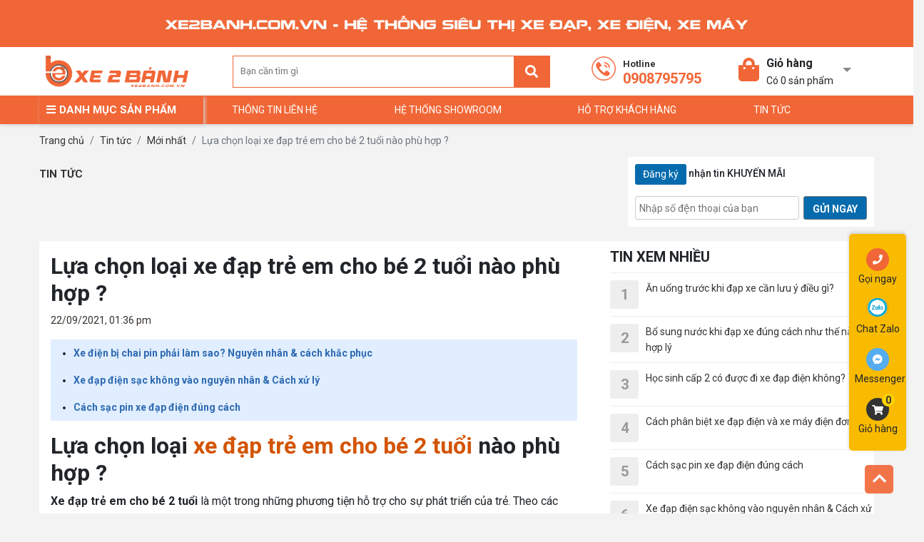

--- FILE ---
content_type: text/html; charset=utf-8
request_url: https://www.xe2banh.com.vn/lua-chon-loai-xe-dap-tre-em-cho-be-2-tuoi-nao-phu-hop.62.html
body_size: 15860
content:
<!DOCTYPE html><html lang="vi"><head><script async="" src="https://www.googletagmanager.com/gtag/js?id=G-V75NCTYZDK"></script><script>window.dataLayer = window.dataLayer || []; function gtag()
              {dataLayer.push(arguments)}
              gtag('js', new Date()); gtag('config', 'G-V75NCTYZDK');</script><meta charSet="utf-8"/><meta http-equiv="”Pragma”" content="”no-cache”"/><meta http-equiv="”Expires”" content="”-1″"/><meta http-equiv="”CACHE-CONTROL”" content="”NO-CACHE”"/><meta name="viewport" content="width=device-width, initial-scale=1.0, maximum-scale=1.0,user-scalable=0"/><meta name="google-site-verification" content="DCo7mrRy620fawt49klPMZc6bNSgsmfu_mCJdEiRunE"/><link rel="canonical"/><link rel="alternate" href="https://www.xe2banh.com.vn" hrefLang="vi-vn"/><link rel="icon" href="https://xe2banh.com.vn/storage/logo-cac-hang/favicon.png"/><script type="application/ld+json" id="webSiteSchema">{"@context":"http://schema.org","@type":"WebSite","name":"xe2banh.com.vn","url":"https://xe2banh.com.vn/"}</script><script type="application/ld+json" id="orgSchema">{"@context":"http://schema.org","@type":"Organization","url":"https://xe2banh.com.vn/","logo":"https://xe2banh.com.vn/storage/logo-cac-hang/main-logo.jpg","sameAs":["https://www.facebook.com/xe2banh.com.vn"]}</script><script type="application/ld+json">{"@context":"https://schema.org","@type":"Corporation","name":"Xe 2 bánh","url":"https://xe2banh.com.vn/","logo":"https://xe2banh.com.vn/storage/logo-web.png","sameAs":["https://www.facebook.com/xe2banh.com.vn/","https://twitter.com/xe2banhofficial"]}</script><script type="application/ld+json" id="orgSchema">{"@context":"https://schema.org","@type":"NewsArticle","headline":"Lựa chọn loại xe đạp trẻ em cho bé 2 tuổi nào phù hợp ?","image":["https://xe2banh.com.vn/storage/hinh-anh-bai-viet/xe-dap-tre-em/xe-dap-tre-em-gia-re-1-1018.jpg"],"url":"https://xe2banh.com.vn/lua-chon-loai-xe-dap-tre-em-cho-be-2-tuoi-nao-phu-hop.62.html","datePublished":"2021-06-22T04:18:28.000000Z","articleBody":"Lựa chọn loại xe đạp trẻ em cho b&eacute; 2 tuổi n&agrave;o ph&ugrave; hợp ?\r\n\r\nXe đạp trẻ em cho b&eacute; 2 tuổi&nbsp;l&agrave; một trong những phương tiện hỗ trợ cho sự ph&aacute;t triển của trẻ. Theo các chuy&ecirc;n gia, 2 tu&ocirc;̉i là đ&ocirc;̣ tu&ocirc;̉i thích hợp đ&ecirc;̉ trẻ làm quen với chi&ecirc;́c xe đạp trẻ em, giúp trẻ nh&acirc;̣n bi&ecirc;́t th&ecirc;́ giới xung quanh và học hỏi những kỹ năng mới. B&agrave;i viết dưới đ&acirc;y sẽ hướng dẫn cho c&aacute;c bạn c&aacute;ch lựa chọn xe đạp ph&ugrave; hợp độ tuổi của con.\r\n\r\n\r\n\r\nẢnh minh họa - Xe đạp trẻ em cho b&eacute; 2 tuổi\r\n\r\n\r\n\r\n&nbsp;\r\n\r\nTi&ecirc;u chí lựa chọn xe đạp trẻ em cho b&eacute; 2 tuổi\r\n\r\n2 tu&ocirc;̉i là đ&ocirc;̣ tu&ocirc;̉i còn khá nhỏ nhưng lại là lúc thích hợp đ&ecirc;̉ con t&acirc;̣p di chuy&ecirc;̉n và đi&ecirc;̀u khi&ecirc;̉n cùng chi&ecirc;́c xe đạp. B&ocirc;́ mẹ có th&ecirc;̉ bỏ túi những lưu ý sau đ&acirc;u khi chọn mua xe đạp trẻ em cho b&eacute; 2 tuổi cho con.\r\n\r\n- Kích thước của xe\r\n\r\nBé 2 tu&ocirc;̉i có th&ecirc;̉ sử dụng chi&ecirc;́c xe đạp có kích thước bánh xe 12 inch. Đ&acirc;y là chi&ecirc;́c xe đạp có kích thước bánh bé nh&acirc;́t, thi&ecirc;́t k&ecirc;́ dành cho trẻ em trong đ&ocirc;̣ tu&ocirc;̉i từ 2 - 4 tu&ocirc;̉i.\r\n\r\nĐ&ocirc;́i với những chi&ecirc;́c xe này sẽ phù hợp với trẻ có chi&ecirc;̀u cao từ 80 cm - 100 cm. Trẻ sẽ t&acirc;̣p giữ thăng bằng, di chuy&ecirc;̉n, đi&ecirc;̀u khi&ecirc;̉n các b&ocirc;̣ ph&acirc;̣n của xe trước khi chạy xe thu&acirc;̀n thục.\r\n\r\nNhững chi&ecirc;́c xe có kích thước này có th&ecirc;̉ giúp trẻ thích thú với m&ocirc;̣t món đ&ocirc;̀ chơi mới, giúp trẻ khám phá mọi v&acirc;̣t, tự tin và dũng cảm hơn đ&ecirc;̉ di chuy&ecirc;̉n cùng chi&ecirc;́c xe.\r\n\r\n\r\n\r\nẢnh minh họa - Xe đạp trẻ em\r\n\r\n\r\n\r\n&nbsp;\r\n\r\n- Bánh phụ h&ocirc;̃ trợ\r\n\r\nB&ocirc;́ mẹ có th&ecirc;̉ mua xe 3 bánh hoặc xe 4 bánh cho trẻ em 2 tu&ocirc;̉i. Bởi 2 loại xe này sẽ có bánh phụ, h&ocirc;̃ trợ bé giữ thăng bằng và duy trì an toàn cho trẻ.\r\n\r\nBạn c&acirc;̀n lưu ý xem ch&acirc;́t li&ecirc;̣u của bánh phụ như th&ecirc;́ nào, là bánh cao su hay bánh đặc si&ecirc;u b&ecirc;̀n. Loại bánh t&ocirc;́t sẽ giúp ch&ocirc;́ng va đạp, giảm xóc cực t&ocirc;́t và giảm sự ma sát tr&ecirc;n đường khi di chuy&ecirc;̉n. Bánh phụ có d&ecirc;̃ dàng tháo ra lắp vào hay kh&ocirc;ng, các bánh răng có bám chắc vào đường hay loại chỉ giữ thăng bằng th&ocirc;ng thường,&hellip; Bởi những chi&ecirc;́c bánh phụ này r&acirc;́t quan trọng đ&ocirc;́i với trẻ nhỏ khi bé chưa th&ecirc;̉ tự đi&ecirc;̀u khi&ecirc;̉n 1 chi&ecirc;́c xe.\r\n\r\nTham khảo th&ecirc;m th&ocirc;ng tin:&nbsp;Mua xe đạp trẻ em gi&aacute; rẻ\r\n\r\n- Trọng lượng chi&ecirc;́c xe đạp trẻ em\r\n\r\nNgoài ch&acirc;́t li&ecirc;̣u, sơn, phanh, y&ecirc;n, tay c&acirc;̀m,.. thì y&ecirc;́u t&ocirc;́ quan trọng trong chỉ s&ocirc;́ kỹ thu&acirc;̣t bạn c&acirc;̀n chú ý khi mua xe đạp trẻ em cho b&eacute; 2 tuổi đó là trọng lượng của chi&ecirc;́c xe.\r\n\r\nCụ th&ecirc;̉, bé ở đ&ocirc;̣i tu&ocirc;̉i này r&acirc;́y khó đ&ecirc;̉ giữ xe thăng bằng cũng như dắt xe đi m&ocirc;̣t đoạn đường. V&acirc;̣y n&ecirc;n, bạn n&ecirc;n ưu ti&ecirc;n chọn những chi&ecirc;́c xe nhẹ, ch&acirc;́t li&ecirc;̣u b&ecirc;̀n nhưng kh&ocirc;ng quá nặng đ&ecirc;̉ giảm bớt bánh nặng cho trẻ khi sử dụng.\r\n\r\nTh&ocirc;ng thường, theo khuy&ecirc;́n cáo của nhà sản xu&acirc;́t, chi&ecirc;́c xe phù hợp sẽ có trọng lượng bằng 25 - 20% trọng lượng cơ th&ecirc;̉ của bé. T&ocirc;́t nh&acirc;́t bạn n&ecirc;n chọn chi&ecirc;́c xe có trọng lượng nhỏ hơn 50% c&acirc;n nặng so với bé đ&ecirc;̉ giúp trẻ có th&ecirc;̉ sử dụng chi&ecirc;́c xe an toàn.\r\n\r\nNhững loại xe đạp trẻ em phù hợp cho trẻ 2 tu&ocirc;̉i\r\n\r\nBạn c&oacute; thể lựa chọn mẫu xe đạp trẻ em cho b&eacute; 2 tuổi của h&atilde;ng STRONGMAN:&nbsp;Xe đạp trẻ em STRONGMAN PEZ 12 inch với kiểu d&aacute;ng năng động, m&agrave;u sắc bắt mắt, thiết kế khung sườn chắc chắn, ph&ugrave; hợp cho cả b&eacute; trai v&agrave; b&eacute; g&aacute;i với gi&aacute; tr&ecirc;n thị trường 3.220.000 đồng&nbsp;(Gi&aacute; chưa bao gồm ưu đ&atilde;i v&agrave; khuyến m&atilde;i tại cửa h&agrave;ng của Xe 2 B&aacute;nh).\r\n\r\n&nbsp;\r\n\r\n\r\n\r\nXe đạp trẻ em STRONGMAN PEZ 12 inch Xanh dương\r\n\r\n\r\n\r\n&nbsp;\r\n\r\n\r\n\r\nXe đạp trẻ em STRONGMAN PEZ 12 inch Trắng\r\n\r\n\r\n\r\n&nbsp;\r\n\r\nHoặc&nbsp;có th&ecirc;̉ lựa chọn những chi&ecirc;́c&nbsp;xe đạp trẻ em cho b&eacute; 2 tuổi -&nbsp;&nbsp;Xe đạp trẻ em XAMING 12 inch d&agrave;nh cho b&eacute; g&aacute;i đ&aacute;ng y&ecirc;u với mức gi&aacute; tr&ecirc;n thị trường hiện nay l&agrave; 1.720.000 đồng&nbsp;(Gi&aacute; chưa bao gồm ưu đ&atilde;i v&agrave; khuyến m&atilde;i tại cửa h&agrave;ng của Xe 2 B&aacute;nh).\r\n\r\n\r\n\r\nXe đạp trẻ em XAMING 12 inch M&agrave;u t&iacute;m\r\n\r\n\r\n\r\n&nbsp;\r\n\r\nBạn có th&ecirc;̉ mua xe đạp trẻ em cho b&eacute; 2 tuổi tại Xe2banh.com.vn - hệ thống si&ecirc;u thị xe đạp, xe điện v&agrave; xe m&aacute;y h&agrave;ng đầu Việt Nam, chuy&ecirc;n sản xuất, cung cấp, giới thiệu sản phẩm v&agrave; c&aacute;c dịch vụ chăm s&oacute;c, bảo tr&igrave; bảo h&agrave;nh, sửa chữa uy t&iacute;n, mang đến sự h&agrave;i l&ograve;ng tốt nhất tới mọi kh&aacute;ch h&agrave;ng.\r\n\r\nĐịa chỉ b&aacute;n&nbsp;xe đạp trẻ em cho b&eacute; 2 tuổi tại Hà N&ocirc;̣i và Phú Thọ:\r\n\r\nSố 71 - 73 Nguyễn Văn Cừ, Long Bi&ecirc;n, H&agrave; Nội\r\n\r\nSố 60 Bạch Đằng, &Acirc;u Cơ, Ph&uacute; Thọ\r\n\r\nSố 55 Đ. Việt H&ugrave;ng, Đ&ocirc;ng Anh, H&agrave; Nội\r\n\r\nSố 795 Ng&ocirc; Gia Tự, Long Bi&ecirc;n, H&agrave; Nội\r\n\r\nWebsite: www.xe2banh.com.vn\r\n\r\nHotline: 0908 795 795\r\n\r\n\r\n&nbsp;","dateModified":"2021-06-22T04:18:28.000000Z","author":"Xe2Banh","publisher":{"@type":"Organization","name":"Xe2Banh","logo":{"@type":"ImageObject","url":"https://xe2banh.com.vn/storage/hinh-anh-bai-viet/xe-dap-tre-em/xe-dap-tre-em-gia-re-1-1018.jpg"}}}</script><title>Lựa chọn loại xe đạp trẻ em cho bé 2 tuổi nào phù hợp ?</title><meta name="next-head-count" content="14"/><link rel="preload" href="/_next/static/css/643059942dedbef3cb06.css" as="style"/><link rel="stylesheet" href="/_next/static/css/643059942dedbef3cb06.css" data-n-g=""/><noscript data-n-css=""></noscript><link rel="preload" href="/_next/static/chunks/main-84fd5a304e1a1643262a.js" as="script"/><link rel="preload" href="/_next/static/chunks/webpack-c0d8f79443b422d8243a.js" as="script"/><link rel="preload" href="/_next/static/chunks/framework.f8bd46fc02868c500bda.js" as="script"/><link rel="preload" href="/_next/static/chunks/29107295.74c8fb864d4a8ee8e4ab.js" as="script"/><link rel="preload" href="/_next/static/chunks/d328f87672152fe02820a1b1f75d09243e4c236e.4b7ca3ab38297ec9eba3.js" as="script"/><link rel="preload" href="/_next/static/chunks/5c3161c9c44deea9bc6d6d4049b50c087af6d160.600bb2e51eca2156e4de.js" as="script"/><link rel="preload" href="/_next/static/chunks/adc20f18a45f288d3ca752cbdfb464c34b54bc67.b08760a2a097d4fd88b2.js" as="script"/><link rel="preload" href="/_next/static/chunks/24846d5e2ad6b53652f155902a27e8d70d67fccc.a62c92476de512c7fd24.js" as="script"/><link rel="preload" href="/_next/static/chunks/a8f0652b8e1e270e74bf70b393f1df4eda321e67.2b33011f57dd928f2270.js" as="script"/><link rel="preload" href="/_next/static/chunks/pages/_app-6fde5c265dbe985aba79.js" as="script"/><link rel="preload" href="/_next/static/chunks/75fc9c18.484b24ac8a67f2f3f306.js" as="script"/><link rel="preload" href="/_next/static/chunks/78fbe49cd9bd449187222f6839bac917945e4855.745429ce6062cf040ca0.js" as="script"/><link rel="preload" href="/_next/static/chunks/e959214470155f47db7b5ddf7a224c4dc8f28761.bc1f029981e14b81cb8f.js" as="script"/><link rel="preload" href="/_next/static/chunks/pages/blog/posts/%5Bslug%5D/%5Bid%5D-0cc6af658100e93a844a.js" as="script"/></head><body><div id="__next"><div class="style__CartWrapper-sgmcvc-0 bFmmlY"><div class="LoadingPage false"><img class="LoadingPage-logo" src="https://xe2banh.com.vn/storage/logo-cac-hang/main-logo.jpg" alt="XE2BANH.COM.VN"/></div><div class="_app__AppWrapper-sc-1e1gp9b-0 ksLzOl"><header class="style__HeaderWrapper-sc-191tkz8-0 irXWaN header-block"><div name="back-to-top"></div><div class="top-link-header d-none d-lg-block"><div class="container"></div><div class="clear-fix"></div></div><div class="header-fixed"><div class="main-header"><div class="container"><div class="d-flex flex-wrap align-items-center top-header-mobile justify-content-around"><a href="/" class="logo"><img src="https://xe2banh.com.vn/storage/logo-web.png" alt="logo " style="width:200px"/></a><div class="main-search d-none d-lg-block"><form name="search" action="/tim-kiem"><div class="form-search"><input type="text" name="q" id="text-search" placeholder="Bạn cần tìm gì" autoComplete="off"/><button type="submit" class="search-btn"><i class="fas fa-search"></i></button></div></form><div class="autocomplete-suggestions" style="display:none"><div class="list"></div></div></div><div class="item-hotline"><a class="hotline track-header-hotline" href="tel:0908795795"><img src="/img/hotline-top-header.png"/><span>Hotline</span><b>0908795795</b></a></div><div id="head-cart-box" class="js-cart-hover d-none d-lg-block"><div class="cart-link item-cart-count" id="hd-cart-link"><i class="fas fa-shopping-bag fa-2x"></i><div class="cart-link-pad" style="cursor:pointer"><div class="cart-title">Giỏ hàng</div><i class="i-view-more"></i><div class="cart-status" id="count_shopping_cart">Có <!-- -->0<!-- --> sản phẩm</div></div></div><div id="get_item_cart"><p style="padding:15px;text-align:center">Giỏ hàng trống</p></div></div></div></div></div></div><nav><div class="position-relative container"><div id="main-menu"><div class="title"><i class="fas fa-bars"></i><span>DANH MỤC SẢN PHẨM</span></div><div class="list"><div class="item hasChild d-none d-lg-block"><a href="/danh-muc/xe-dap-tre-em.4.html"><img src="https://xe2banh.com.vn/storage/xe-dap-16-inch/xe-viet-hung/xe-vhbike-avenger-cl-16inch-xedavh002-do-den-1.jpg" alt="Xe Đạp Trẻ Em" class="cate-img"/><span>Xe Đạp Trẻ Em</span></a><div class="sub-menu width-1-col "><div class="list"><div class="col"><div class="sub-menu2"><div class="item-sub"><a href="/danh-muc/xe-dap-tre-em-asama.9.html" class="">Xe đạp trẻ em ASAMA</a></div></div><div class="sub-menu2"><div class="item-sub"><a href="/danh-muc/xe-dap-tre-em-vh-bike.10.html" class="">Xe đạp trẻ em VH BIKE</a></div></div><div class="sub-menu2"><div class="item-sub"><a href="/danh-muc/xe-dap-tre-em-strongman.11.html" class="">Xe đạp trẻ em STRONGMAN</a></div></div><div class="sub-menu2"><div class="item-sub"><a href="/danh-muc/xe-dap-tre-em-khac.12.html" class="">Xe đạp trẻ em khác</a></div></div><div class="sub-menu2"><div class="item-sub"><a href="/danh-muc/xe-dap-tre-em-tekko.60.html" class="">Xe đạp trẻ em TEKKO</a></div></div></div></div></div></div><div class="item hasChild d-none d-lg-block"><a href="/danh-muc/xe-dap-hoc-sinh.5.html"><img src="https://xe2banh.com.vn/storage/xe-dap-20-inch/xe-viet-hung/xe-dap-hoc-sinh-xe-vhbike-stricker-20inch-xadavh137-do.jpg" alt="Xe Đạp Học Sinh" class="cate-img"/><span>Xe Đạp Học Sinh</span></a><div class="sub-menu width-1-col "><div class="list"><div class="col"><div class="sub-menu2"><div class="item-sub"><a href="/danh-muc/xe-dap-hoc-sinh-asama.17.html" class="">Xe Đạp Học Sinh Asama</a></div></div><div class="sub-menu2"><div class="item-sub"><a href="/danh-muc/xe-dap-hoc-sinh-vh-bike.18.html" class="">Xe Đạp Học Sinh VH Bike</a></div></div><div class="sub-menu2"><div class="item-sub"><a href="/danh-muc/xe-dap-hoc-sinh-tieu-hoc.19.html" class="">Xe Đạp Học Sinh Tiểu Học</a></div></div><div class="sub-menu2"><div class="item-sub"><a href="/danh-muc/xe-dap-hoc-sinh-trung-hoc.20.html" class="">Xe Đạp Học Sinh Trung Học</a></div></div><div class="sub-menu2"><div class="item-sub"><a href="/danh-muc/xe-dap-hoc-sinh-pho-thong.21.html" class="">Xe Đạp Học Sinh Phổ Thông</a></div></div></div></div></div></div><div class="item hasChild d-none d-lg-block"><a href="/danh-muc/xe-dap-pho-thong.22.html"><img src="https://xe2banh.com.vn/storage/xe-dap-26-inch/xe-viet-hung/xe-dap-pho-thong-xe-vhbike-victory-26inch-xedavh150-kem-1.jpg" alt="Xe Đạp Phổ Thông" class="cate-img"/><span>Xe Đạp Phổ Thông</span></a><div class="sub-menu width-1-col "><div class="list"><div class="col"><div class="sub-menu2"><div class="item-sub"><a href="/danh-muc/xe-dap-asama.23.html" class="">Xe Đạp Asama</a></div></div><div class="sub-menu2"><div class="item-sub"><a href="/danh-muc/xe-dap-vh-bike.24.html" class="">Xe Đạp VH Bike</a></div></div><div class="sub-menu2"><div class="item-sub"><a href="/danh-muc/xe-dap-strongman.25.html" class="">Xe Đạp Strongman</a></div></div><div class="sub-menu2"><div class="item-sub"><a href="/danh-muc/xe-dap-thuong-hieu-khac.26.html" class="">Xe đạp thương hiệu khác</a></div></div><div class="sub-menu2"><div class="item-sub"><a href="/danh-muc/xe-dap-nu.27.html" class="">Xe Đạp Nữ</a></div></div><div class="sub-menu2"><div class="item-sub"><a href="/danh-muc/xe-dap-nam.28.html" class="">Xe Đạp Nam</a></div></div></div></div></div></div><div class="item hasChild d-none d-lg-block"><a href="/danh-muc/xe-dap-the-thao.6.html"><img src="https://xe2banh.com.vn/storage/xe-dap-26-inch/xe-viet-hung/xe-dap-pho-thong-xe-vhbike-power-26inch-xadavh200-do-den-1.jpg" alt="Xe Đạp Thể Thao" class="cate-img"/><span>Xe Đạp Thể Thao</span></a><div class="sub-menu width-1-col "><div class="list"><div class="col"><div class="sub-menu2"><div class="item-sub"><a href="/danh-muc/xe-dap-the-thao-asama.29.html" class="">Xe Đạp Thể Thao ASAMA</a></div></div><div class="sub-menu2"><div class="item-sub"><a href="/danh-muc/xe-dap-the-thao-strongman.30.html" class="">Xe Đạp Thể Thao STRONGMAN</a></div></div><div class="sub-menu2"><div class="item-sub"><a href="/danh-muc/xe-dap-the-thao-galaxy.31.html" class="">Xe Đạp Thể Thao GALAXY</a></div></div><div class="sub-menu2"><div class="item-sub"><a href="/danh-muc/xe-dap-the-thao-khac.32.html" class="">Xe Đạp Thể Thao Khác</a></div></div><div class="sub-menu2"><div class="item-sub"><a href="/danh-muc/khoang-gia-tu-3-trieu-5-trieu.33.html" class="">Khoảng giá từ 3 triệu - 5 triệu</a></div></div><div class="sub-menu2"><div class="item-sub"><a href="/danh-muc/khoang-gia-tren-5-trieu.34.html" class="">Khoảng giá trên 5 triệu</a></div></div><div class="sub-menu2"><div class="item-sub"><a href="/danh-muc/xe-dap-the-thao-giant.49.html" class="has-submenu">Xe Đạp Thể Thao GIANT</a><div class="list-sub-hover"><a href="/danh-muc/xe-dap-the-thao-nu-giant.50.html" class="sub3">Xe Đạp Thể Thao Nữ GIANT</a><a href="/danh-muc/xe-dap-the-thao-nam-giant.51.html" class="sub3">Xe Đạp Thể Thao Nam GIANT</a></div></div></div><div class="sub-menu2"><div class="item-sub"><a href="/danh-muc/xe-dap-the-thao-tekko.59.html" class="">Xe đạp thể thao TEKKO</a></div></div></div></div></div></div><div class="item hasChild d-none d-lg-block"><a href="/danh-muc/xe-dap-dua.35.html"><img src="https://xe2banh.com.vn/storage/xe-pallas240fb-xestr055-do-1.jpg" alt="Xe Đạp Đua" class="cate-img"/><span>Xe Đạp Đua</span></a><div class="sub-menu width-1-col "><div class="list"><div class="col"><div class="sub-menu2"><div class="item-sub"><a href="/danh-muc/xe-dap-dua-asama.43.html" class="">Xe Đạp Đua ASAMA</a></div></div><div class="sub-menu2"><div class="item-sub"><a href="/danh-muc/xe-dap-dua-strongman.44.html" class="">Xe Đạp Đua STRONGMAN</a></div></div><div class="sub-menu2"><div class="item-sub"><a href="/danh-muc/xe-dap-dua-giant.52.html" class="">Xe Đạp Đua GIANT</a></div></div></div></div></div></div><div class="item d-none d-lg-block"><a href="/danh-muc/phu-kien-xe-dap.7.html"><img src="https://xe2banh.com.vn/storage/xe-dap-the-thao-xe-dap-dua-giant/xe-dap-dua-giant/xe-dap-dua-giant-2021-speed-d2-cam-004.jpg" alt="Phụ Kiện Xe Đạp" class="cate-img"/><span>Phụ Kiện Xe Đạp</span></a></div><div class="item hasChild d-none d-lg-block"><a href="/danh-muc/xe-dien.1.html"><img src="https://xe2banh.com.vn/storage/xe-dien/xe-dien-emma/xe-dien-emma-m133-trang-den.jpg" alt="Xe Điện" class="cate-img"/><span>Xe Điện</span></a><div class="sub-menu width-1-col "><div class="list"><div class="col"><div class="sub-menu2"><div class="item-sub"><a href="/danh-muc/xe-dien-yadea.36.html" class="">Xe Điện YADEA</a></div></div><div class="sub-menu2"><div class="item-sub"><a href="/danh-muc/xe-dien-aima.37.html" class="">Xe Điện AIMA</a></div></div><div class="sub-menu2"><div class="item-sub"><a href="/danh-muc/xe-dien-emma.40.html" class="">Xe Điện EMMA</a></div></div></div></div></div></div><div class="item hasChild d-none d-lg-block"><a href="/danh-muc/xe-may-50cc.2.html"><img src="https://xe2banh.com.vn/storage/xe-may/xe-wave-50cc-viet-thai/wave-50cc-vietthai-ghi.jpg" alt="Xe Máy 50CC" class="cate-img"/><span>Xe Máy 50CC</span></a><div class="sub-menu width-1-col "><div class="list"><div class="col"><div class="sub-menu2"><div class="item-sub"><a href="/danh-muc/xe-crea-50cc.38.html" class="">Xe CREA 50CC</a></div></div><div class="sub-menu2"><div class="item-sub"><a href="/danh-muc/xe-wave-50cc.42.html" class="">Xe WAVE 50CC</a></div></div><div class="sub-menu2"><div class="item-sub"><a href="/danh-muc/xe-vespa-50cc.46.html" class="">Xe VESPA 50CC</a></div></div><div class="sub-menu2"><div class="item-sub"><a href="/danh-muc/xe-cub-50cc.58.html" class="has-submenu">Xe CUB 50CC</a><div class="list-sub-hover"><a href="/danh-muc/xe-cub-81.39.html" class="sub3">Xe CUB 81</a><a href="/danh-muc/xe-cub-82.41.html" class="sub3">Xe CUB 82</a></div></div></div></div></div></div></div><div class="item d-none d-lg-block"><a href="/danh-muc/cac-loai-xe-khac.57.html"><img src="https://xe2banh.com.vn/storage/xe-700c/xe-asama/xe-dua-chinh-hangxe-asama-dua-r-bl7001b-asm198-do-den-1.jpg" alt="Các loại xe khác" class="cate-img"/><span>Các loại xe khác</span></a></div><div class="item d-none d-lg-block"><a href="/danh-muc/dich-vu-sua-chua.55.html"><img src="https://xe2banh.com.vn/storage/logo-cac-hang/tools-3538.png" alt="Dịch vụ sửa chữa" class="cate-img"/><span>Dịch vụ sửa chữa</span></a></div></div></div><div class="d-block d-lg-none icon-menu"><button class="mr-3"><i class="fas fa-search fa-2x"></i></button><button><i class="fas fa-shopping-bag fa-2x"></i><span class="shopping-cart-item">0</span></button></div><div class="d-block d-lg-none input-search"><form name="search"><div class="form-search"><input type="text" name="q" id="text-search" placeholder="Bạn cần tìm gì" autoComplete="off"/><button type="submit" class="search-btn"><i class="fas fa-search"></i></button></div></form><div class="autocomplete-suggestions" style="display:none"><div class="list"></div></div></div><div id="nav-right" class="d-none d-lg-flex"><a href="/thong-tin-lien-he.html" class="item">Thông tin liên hệ</a><a href="/" class="item">Hệ thống Showroom</a><a href="/" class="item">Hỗ trợ khách hàng</a><a href="/tin-tuc/danh-muc/tin-tuc-moi-nhat.1.html" class="item">TIN TỨC</a><a href="/" class="item"></a></div></div></nav></header><div class="style__PostDetailWrapper-sc-1vojn6r-0 gcJTJp"><div class="container"><div class="style__CustomeBreadCrumbWrapper-sc-1to1z2h-0 golTgK"><nav class="" aria-label="breadcrumb"><ol class="breadcrumb"><li class="breadcrumb-item"><a href="/">Trang chủ</a></li><li class="breadcrumb-item"><a href="/tin-tuc/tin-moi.html">Tin tức</a></li><li class="breadcrumb-item"><a href="/tin-tuc/danh-muc/tin-tuc-moi-nhat.1.html">Mới nhất</a></li><li class="active breadcrumb-item" aria-current="page">Lựa chọn loại xe đạp trẻ em cho bé 2 tuổi nào phù hợp ?</li></ol></nav></div><div class="clearfix"></div><div class="style__NewsCategoryWrapper-sc-8y6gk1-0 fZssMx"><div class="list-cate"><a class="" href="/tin-tuc/tin-moi.html">Tin tức</a></div><div class="news-subsribce d-none d-lg-block"><p><button class="btn btn-blue">Đăng ký</button> nhận tin KHUYẾN MÃI</p><input type="text" id="email_newsletter1" placeholder="Nhập số đện thoại của bạn"/><button class="button btn btn-secondary">GỬI NGAY</button></div></div><div class="bg-white mb-3 d-inline-block w-100"><div class="row"><div class="col-lg-8"><div class="p-3"><h2><b>Lựa chọn loại xe đạp trẻ em cho bé 2 tuổi nào phù hợp ?</b></h2><div class="grey"><time>22/09/2021, 01:36 pm</time></div><div class="top-news-related"><ul></ul></div><div class="article-detail description "><div class="content PostDetailView-content"><h2><strong>Lựa chọn loại <a href="https://xe2banh.com.vn/lua-chon-loai-xe-dap-tre-em-cho-be-2-tuoi-nao-phu-hop.62.html"><span style="color:#d35400;">xe đạp trẻ em cho b&eacute; 2 tuổi</span></a> n&agrave;o ph&ugrave; hợp ?</strong></h2>

<p><strong>Xe đạp trẻ em cho b&eacute; 2 tuổi</strong>&nbsp;l&agrave; một trong những phương tiện hỗ trợ cho sự ph&aacute;t triển của trẻ. Theo các chuy&ecirc;n gia, 2 tu&ocirc;̉i là đ&ocirc;̣ tu&ocirc;̉i thích hợp đ&ecirc;̉ trẻ làm quen với chi&ecirc;́c xe đạp trẻ em, giúp trẻ nh&acirc;̣n bi&ecirc;́t th&ecirc;́ giới xung quanh và học hỏi những kỹ năng mới. B&agrave;i viết dưới đ&acirc;y sẽ hướng dẫn cho c&aacute;c bạn c&aacute;ch lựa chọn xe đạp ph&ugrave; hợp độ tuổi của con.</p>

<div style="text-align:center">
<figure class="image" style="display:inline-block"><img alt="Ảnh minh họa - Xe đạp trẻ em cho bé 2 tuổi" src="https://xe2banh.com.vn/storage/hinh-anh-bai-viet/xe-dap-tre-em/xe-dap-tre-em-gia-re-1-1018.jpg" />
<figcaption>Ảnh minh họa - Xe đạp trẻ em cho b&eacute; 2 tuổi</figcaption>
</figure>
</div>

<p>&nbsp;</p>

<h2><strong>Ti&ecirc;u chí lựa chọn <a href="https://xe2banh.com.vn/danh-muc/xe-dap-tre-em.4.html"><span style="color:#d35400;">xe đạp trẻ em</span></a> cho b&eacute; 2 tuổi</strong></h2>

<p>2 tu&ocirc;̉i là đ&ocirc;̣ tu&ocirc;̉i còn khá nhỏ nhưng lại là lúc thích hợp đ&ecirc;̉ con t&acirc;̣p di chuy&ecirc;̉n và đi&ecirc;̀u khi&ecirc;̉n cùng chi&ecirc;́c xe đạp. B&ocirc;́ mẹ có th&ecirc;̉ bỏ túi những lưu ý sau đ&acirc;u khi chọn mua <strong>xe đạp trẻ em cho b&eacute; 2 tuổi</strong> cho con.</p>

<h3><strong>- Kích thước của xe</strong></h3>

<p>Bé 2 tu&ocirc;̉i có th&ecirc;̉ sử dụng chi&ecirc;́c xe đạp có kích thước bánh xe 12 inch. Đ&acirc;y là chi&ecirc;́c xe đạp có kích thước bánh bé nh&acirc;́t, thi&ecirc;́t k&ecirc;́ dành cho trẻ em trong đ&ocirc;̣ tu&ocirc;̉i từ 2 - 4 tu&ocirc;̉i.</p>

<p>Đ&ocirc;́i với những chi&ecirc;́c xe này sẽ phù hợp với trẻ có chi&ecirc;̀u cao từ 80 cm - 100 cm. Trẻ sẽ t&acirc;̣p giữ thăng bằng, di chuy&ecirc;̉n, đi&ecirc;̀u khi&ecirc;̉n các b&ocirc;̣ ph&acirc;̣n của xe trước khi chạy xe thu&acirc;̀n thục.</p>

<p>Những chi&ecirc;́c xe có kích thước này có th&ecirc;̉ giúp trẻ thích thú với m&ocirc;̣t món đ&ocirc;̀ chơi mới, giúp trẻ khám phá mọi v&acirc;̣t, tự tin và dũng cảm hơn đ&ecirc;̉ di chuy&ecirc;̉n cùng chi&ecirc;́c xe.</p>

<div style="text-align:center">
<figure class="image" style="display:inline-block"><img alt="Ảnh minh họa - Xe đạp trẻ em" src="https://xe2banh.com.vn/storage/hinh-anh-bai-viet/xe-dap-tre-em/xe-dap-tre-em-gia-re-1-044.jpg" />
<figcaption>Ảnh minh họa - Xe đạp trẻ em</figcaption>
</figure>
</div>

<p>&nbsp;</p>

<h3><strong>- Bánh phụ h&ocirc;̃ trợ</strong></h3>

<p>B&ocirc;́ mẹ có th&ecirc;̉ mua xe 3 bánh hoặc xe 4 bánh cho trẻ em 2 tu&ocirc;̉i. Bởi 2 loại xe này sẽ có bánh phụ, h&ocirc;̃ trợ bé giữ thăng bằng và duy trì an toàn cho trẻ.</p>

<p>Bạn c&acirc;̀n lưu ý xem ch&acirc;́t li&ecirc;̣u của bánh phụ như th&ecirc;́ nào, là bánh cao su hay bánh đặc si&ecirc;u b&ecirc;̀n. Loại bánh t&ocirc;́t sẽ giúp ch&ocirc;́ng va đạp, giảm xóc cực t&ocirc;́t và giảm sự ma sát tr&ecirc;n đường khi di chuy&ecirc;̉n. Bánh phụ có d&ecirc;̃ dàng tháo ra lắp vào hay kh&ocirc;ng, các bánh răng có bám chắc vào đường hay loại chỉ giữ thăng bằng th&ocirc;ng thường,&hellip; Bởi những chi&ecirc;́c bánh phụ này r&acirc;́t quan trọng đ&ocirc;́i với trẻ nhỏ khi bé chưa th&ecirc;̉ tự đi&ecirc;̀u khi&ecirc;̉n 1 chi&ecirc;́c xe.</p>

<p><span style="font-size:20px;"><strong>Tham khảo th&ecirc;m th&ocirc;ng tin:&nbsp;<a href="https://xe2banh.com.vn/top-3-xe-dap-tre-em-gia-re-duoc-ua-chuong-nhat-nam-2021.48.html"><span style="color:#d35400;">Mua xe đạp trẻ em gi&aacute; rẻ</span></a></strong></span></p>

<h3><strong>- Trọng lượng chi&ecirc;́c xe đạp trẻ em</strong></h3>

<p>Ngoài ch&acirc;́t li&ecirc;̣u, sơn, phanh, y&ecirc;n, tay c&acirc;̀m,.. thì y&ecirc;́u t&ocirc;́ quan trọng trong chỉ s&ocirc;́ kỹ thu&acirc;̣t bạn c&acirc;̀n chú ý khi mua <strong>xe đạp trẻ em cho b&eacute; 2 tuổi</strong> đó là trọng lượng của chi&ecirc;́c xe.</p>

<p>Cụ th&ecirc;̉, bé ở đ&ocirc;̣i tu&ocirc;̉i này r&acirc;́y khó đ&ecirc;̉ giữ xe thăng bằng cũng như dắt xe đi m&ocirc;̣t đoạn đường. V&acirc;̣y n&ecirc;n, bạn n&ecirc;n ưu ti&ecirc;n chọn những chi&ecirc;́c xe nhẹ, ch&acirc;́t li&ecirc;̣u b&ecirc;̀n nhưng kh&ocirc;ng quá nặng đ&ecirc;̉ giảm bớt bánh nặng cho trẻ khi sử dụng.</p>

<p>Th&ocirc;ng thường, theo khuy&ecirc;́n cáo của nhà sản xu&acirc;́t, chi&ecirc;́c xe phù hợp sẽ có trọng lượng bằng 25 - 20% trọng lượng cơ th&ecirc;̉ của bé. T&ocirc;́t nh&acirc;́t bạn n&ecirc;n chọn chi&ecirc;́c xe có trọng lượng nhỏ hơn 50% c&acirc;n nặng so với bé đ&ecirc;̉ giúp trẻ có th&ecirc;̉ sử dụng chi&ecirc;́c xe an toàn.</p>

<h2><strong>Những loại xe đạp trẻ em phù hợp cho trẻ 2 tu&ocirc;̉i</strong></h2>

<p>Bạn c&oacute; thể lựa chọn mẫu <strong>xe đạp trẻ em cho b&eacute; 2 tuổi</strong> của h&atilde;ng STRONGMAN:&nbsp;<a href="https://xe2banh.com.vn/danh-muc/xe-dap-tre-em-strongman.11.html"><span style="color:#d35400;"><strong><span style="font-size:20px;">Xe đạp trẻ em STRONGMAN</span></strong></span></a> PEZ 12 inch với kiểu d&aacute;ng năng động, m&agrave;u sắc bắt mắt, thiết kế khung sườn chắc chắn, ph&ugrave; hợp cho cả b&eacute; trai v&agrave; b&eacute; g&aacute;i với gi&aacute; tr&ecirc;n thị trường 3.220.000 đồng&nbsp;<em><strong>(Gi&aacute; chưa bao gồm ưu đ&atilde;i v&agrave; khuyến m&atilde;i tại cửa h&agrave;ng của Xe 2 B&aacute;nh).</strong></em></p>

<p>&nbsp;</p>

<div style="text-align:center">
<figure class="image" style="display:inline-block"><img alt="Xe đạp trẻ em STRONGMAN PEZ 12 inch Xanh dương" src="https://xe2banh.com.vn/storage/xe-dap-12-inch/xe-strongman-pez-xestr064-xanh-duong.jpg" />
<figcaption>Xe đạp trẻ em STRONGMAN PEZ 12 inch Xanh dương</figcaption>
</figure>
</div>

<p>&nbsp;</p>

<div style="text-align:center">
<figure class="image" style="display:inline-block"><img alt="Xe đạp trẻ em STRONGMAN PEZ 12 inch Trắng" src="https://xe2banh.com.vn/storage/xe-dap-12-inch/xe-strongman-pez-xestr062-trang.jpg" />
<figcaption>Xe đạp trẻ em STRONGMAN PEZ 12 inch Trắng</figcaption>
</figure>
</div>

<p>&nbsp;</p>

<p>Hoặc&nbsp;có th&ecirc;̉ lựa chọn những chi&ecirc;́c&nbsp;<strong>xe đạp trẻ em cho b&eacute; 2 tuổi -&nbsp;</strong>&nbsp;<strong><span style="font-size:20px;"><a href="https://xe2banh.com.vn/xe-dap-tre-em-xaming-12-inch-1.13.13.html"><span style="color:#d35400;">Xe đạp trẻ em XAMING 12 inch</span></a></span></strong> d&agrave;nh cho b&eacute; g&aacute;i đ&aacute;ng y&ecirc;u với mức gi&aacute; tr&ecirc;n thị trường hiện nay l&agrave; 1.720.000 đồng&nbsp;<em><strong>(Gi&aacute; chưa bao gồm ưu đ&atilde;i v&agrave; khuyến m&atilde;i tại cửa h&agrave;ng của Xe 2 B&aacute;nh).</strong></em></p>

<div style="text-align:center">
<figure class="image" style="display:inline-block"><img alt="Xe đạp trẻ em XAMING 12 inch Màu tím" src="https://xe2banh.com.vn/storage/xe-dap-12-inch/xe-xaming-12inch-xemau85-tim-1.jpg" />
<figcaption>Xe đạp trẻ em XAMING 12 inch M&agrave;u t&iacute;m</figcaption>
</figure>
</div>

<p>&nbsp;</p>

<p>Bạn có th&ecirc;̉ mua <strong>xe đạp trẻ em cho b&eacute; 2 tuổi</strong> tại <strong>Xe2banh.com.vn</strong> - hệ thống si&ecirc;u thị xe đạp, xe điện v&agrave; xe m&aacute;y h&agrave;ng đầu <a href="https://vi.wikipedia.org/wiki/Vi%E1%BB%87t_Nam">Việt Nam</a>, chuy&ecirc;n sản xuất, cung cấp, giới thiệu sản phẩm v&agrave; c&aacute;c dịch vụ chăm s&oacute;c, bảo tr&igrave; bảo h&agrave;nh, sửa chữa uy t&iacute;n, mang đến sự h&agrave;i l&ograve;ng tốt nhất tới mọi kh&aacute;ch h&agrave;ng.</p>

<p><strong><span style="font-size:20px;"><a href="https://xe2banh.com.vn/dia-chi-ban-xe-dap-tre-em-10-12-tuoi-uy-tin-tai-ha-noi.56.html"><span style="color:#d35400;">Địa chỉ b&aacute;n&nbsp;xe đạp trẻ em</span></a></span> cho b&eacute; 2 tuổi</strong> tại Hà N&ocirc;̣i và Phú Thọ:</p>

<p>Số 71 - 73 Nguyễn Văn Cừ, Long Bi&ecirc;n, H&agrave; Nội</p>

<p>Số 60 Bạch Đằng, &Acirc;u Cơ, Ph&uacute; Thọ</p>

<p>Số 55 Đ. Việt H&ugrave;ng, Đ&ocirc;ng Anh, H&agrave; Nội</p>

<p>Số 795 Ng&ocirc; Gia Tự, Long Bi&ecirc;n, H&agrave; Nội</p>

<p><strong>Website: www.xe2banh.com.vn</strong></p>

<p style="text-align: center;"><span style="color:#d35400;"><span style="font-size:28px;"><strong>Hotline: 0908 795 795</strong></span></span></p>

<p style="text-align: center;"><img alt="logo-web" height="141" src="https://xe2banh.com.vn/storage/logo-web.png" width="637" /><br />
&nbsp;</p></div></div></div></div><div class="col-lg-4"><div class="style__RightSideBarWrapper-sc-1vebb23-0 ibKDHp"><div class="box-news-right"><div class="title">Tin xem nhiều</div><div class="article-list news-right"><div class="list-item"></div></div></div></div></div></div></div></div><div class="style__ProductViewedWrapper-jz9vtr-0 cZACAr mt-3"><div class="container"><div class="bg-white"><div class="h-title "><h2>Sản phẩm đã xem</h2></div><div class="style__ProductListWrapper-k2md6e-0 bRGVHz product-list slider empty"><div class="style__EmptyProducts-k2md6e-1 eHWNPx"><img src="/img/no-products.png" class="empty"/></div></div></div></div></div></div><div class="style__SitemapWrapper-s9fhkt-0 jgrIeB"><div class="container"><div class="row"><div class="col"><div class="sitemap"><section class="category"><h2 typeof="schema:WebPage" class="category-title">XE 2 BANH - HỆ THỐNG SIÊU THỊ XE ĐẠP, XE ĐIỆN, XE 50 CC</h2><ul class="category-sections list list-nobullet"><li><section class="category-section category-section-shop first"><h3 typeof="schema:WebPage" class="typography-sitemap-subsection">XE ĐẠP TRẺ EM</h3><ul class="list list-nobullet"><li typeof="schema:WebPage"><a property="schema:sameAs" href="https://xe2banh.com.vn/danh-muc/xe-dap-tre-em-asama.9.html">Xe đạp trẻ em ASAMA</a></li><li typeof="schema:WebPage"><a property="schema:sameAs" href="https://xe2banh.com.vn/danh-muc/xe-dap-tre-em-vh-bike.10.html">Xe đạp trẻ em VH Bike</a></li><li typeof="schema:WebPage"><a property="schema:sameAs" href="https://xe2banh.com.vn/danh-muc/xe-dap-tre-em-strongman.11.html">Xe đạp trẻ em STRONGMAN</a></li><li typeof="schema:WebPage"><a property="schema:sameAs" href="https://xe2banh.com.vn/danh-muc/xe-dap-tre-em-khac.12.html">Xe đạp trẻ em khác</a></li></ul></section></li><li><section class="category-section category-section-shop first"><h3 typeof="schema:WebPage" class="typography-sitemap-subsection">XE ĐẠP PHỔ THÔNG</h3><ul class="list list-nobullet"><li typeof="schema:WebPage"><a property="schema:sameAs" href="https://xe2banh.com.vn/danh-muc/xe-dap-asama.23.html">Xe Đạp Asama</a></li><li typeof="schema:WebPage"><a property="schema:sameAs" href="https://xe2banh.com.vn/danh-muc/xe-dap-vh-bike.24.html"> Xe Đạp VH Bike</a></li><li typeof="schema:WebPage"><a property="schema:sameAs" href="https://xe2banh.com.vn/danh-muc/xe-dap-strongman.25.html"> Xe Đạp Strongman</a></li><li typeof="schema:WebPage"><a property="schema:sameAs" href="https://xe2banh.com.vn/danh-muc/xe-dap-thuong-hieu-khac.26.html"> Xe đạp thương hiệu khác</a></li><li typeof="schema:WebPage"><a property="schema:sameAs" href="https://xe2banh.com.vn/danh-muc/xe-dap-nu.27.html"> Xe Đạp Nữ</a></li><li typeof="schema:WebPage"><a property="schema:sameAs" href="https://xe2banh.com.vn/danh-muc/xe-dap-nu.27.html"> Xe Đạp Nam</a></li></ul></section></li><li><section class="category-section category-section-shop first"><h3 typeof="schema:WebPage" class="typography-sitemap-subsection">XE ĐẠP HỌC SINH</h3><ul class="list list-nobullet"><li typeof="schema:WebPage"><a property="schema:sameAs" href="https://xe2banh.com.vn/danh-muc/xe-dap-hoc-sinh-asama.17.html">Xe Đạp Học Sinh Asama</a></li><li typeof="schema:WebPage"><a property="schema:sameAs" href="https://xe2banh.com.vn/danh-muc/xe-dap-hoc-sinh-vh-bike.18.html">Xe Đạp Học Sinh VH Bike</a></li><li typeof="schema:WebPage"><a property="schema:sameAs" href="https://xe2banh.com.vn/danh-muc/xe-dap-hoc-sinh-vh-bike.18.html">Xe Đạp Học Sinh Tiểu Học</a></li><li typeof="schema:WebPage"><a property="schema:sameAs" href="https://xe2banh.com.vn/danh-muc/xe-dap-hoc-sinh-vh-bike.18.html">Xe Đạp Học Sinh Trung Học</a></li><li typeof="schema:WebPage"><a property="schema:sameAs" href="https://xe2banh.com.vn/danh-muc/xe-dap-hoc-sinh-pho-thong.21.html">Xe Đạp Học Sinh Phổ Thông</a></li></ul></section></li><li><section class="category-section category-section-shop first"><h3 typeof="schema:WebPage" class="typography-sitemap-subsection">XE MÁY 50CC</h3><ul class="list list-nobullet"><li typeof="schema:WebPage"><a property="schema:sameAs" href="https://xe2banh.com.vn/danh-muc/xe-crea-50cc.38.html">Xe CREA 50cc</a></li><li typeof="schema:WebPage"><a property="schema:sameAs" href="https://xe2banh.com.vn/danh-muc/xe-cub-81.39.html">Xe CUB 81</a></li><li typeof="schema:WebPage"><a property="schema:sameAs" href="https://xe2banh.com.vn/danh-muc/xe-cub-82.41.html">Xe CUB 82</a></li><li typeof="schema:WebPage"><a property="schema:sameAs" href="https://xe2banh.com.vn/danh-muc/xe-wave-50cc.42.html">Xe WAVE 50CC</a></li><li typeof="schema:WebPage"><a property="schema:sameAs" href="https://xe2banh.com.vn/danh-muc/vespa-50cc.46.html">VESPA 50CC</a></li></ul></section></li><li><section class="category-section category-section-shop first"><h3 typeof="schema:WebPage" class="typography-sitemap-subsection">XE THỂ THAO</h3><ul class="list list-nobullet"><li typeof="schema:WebPage"><a property="schema:sameAs" href="https://xe2banh.com.vn/danh-muc/xe-dap-the-thao-asama.29.html">Xe Đạp Thể Thao ASAMA</a></li><li typeof="schema:WebPage"><a property="schema:sameAs" href="https://xe2banh.com.vn/danh-muc/xe-dap-the-thao-strongman.30.html">Xe Đạp Thể Thao STRONGMAN</a></li><li typeof="schema:WebPage"><a property="schema:sameAs" href="https://xe2banh.com.vn/danh-muc/xe-dap-the-thao-galaxy.31.html">Xe Đạp Thể Thao GALAXY</a></li><li typeof="schema:WebPage"><a property="schema:sameAs" href="https://xe2banh.com.vn/danh-muc/xe-dap-the-thao-giant.49.html">Xe Đạp Thể Thao Giant</a></li><li typeof="schema:WebPage"><a property="schema:sameAs" href="https://xe2banh.com.vn/danh-muc/xe-dap-the-thao-khac.32.html">Xe Đạp Thể Thao Khác</a></li><li typeof="schema:WebPage"><a property="schema:sameAs" href="https://xe2banh.com.vn/danh-muc/khoang-gia-tu-3-trieu-5-trieu.33.html">Khoảng giá từ 3 triệu - 5 triệu</a></li><li typeof="schema:WebPage"><a property="schema:sameAs" href="https://xe2banh.com.vn/danh-muc/khoang-gia-tren-5-trieu.34.html">Khoảng giá trên 5 triệu</a></li></ul></section></li><li><section class="category-section category-section-shop first"><h3 typeof="schema:WebPage" class="typography-sitemap-subsection">XE MÁY ĐIỆN</h3><ul class="list list-nobullet"><li typeof="schema:WebPage"><a property="schema:sameAs" href="https://xe2banh.com.vn/danh-muc/xe-dien.1.html">Xe Điện YADEA</a></li><li typeof="schema:WebPage"><a property="schema:sameAs" href="https://xe2banh.com.vn/danh-muc/xe-dien-aima.37.html">Xe Điện AIMA</a></li><li typeof="schema:WebPage"><a property="schema:sameAs" href="https://xe2banh.com.vn/danh-muc/xe-dien-emma.40.html">Xe Điện EMMA</a></li></ul></section></li></ul></section></div></div></div></div></div><div class="style__FooterWrapper-sc-1xzly6l-0 dWWfsj"><div class="homepage-hotline mb-2  mt-3 d-inline-block w-100" id="hotline-block"><div class="bg-red d-flex flex-wrap"></div></div><footer class="bg-white pt-3 pb-3"><div class="container"><div class="row"></div><div class="mt-2 pt-3 border-top row"></div></div></footer><div class="copyright"><div class="container"><div class="row"><div class="d-none d-md-block col-md-6"><div class="box-link social-link"><h4 class="title">Kết nối với chúng tôi </h4><div class="content align-items-center content d-flex flex-wrap"><a rel="nofollow" href="https://www.facebook.com/xe2banh.com.vn" target="_blank" class="social-fb"><i class="fab fa-facebook-f"></i> </a><a rel="nofollow" href="/" target="_blank" class="social-twitter"><i class="fab fa-twitter"></i> </a><a rel="nofollow" href="/" target="_blank" class="social-pinterest"><i class="fab fa-youtube"></i></a><a rel="nofollow" href="/" target="_blank" class="social-getpocket"><i class="fab fa-instagram"></i></a></div></div></div><div class="col-md-6"><div class="payment"><b class="text-12"> Phương thức thanh toán :  </b><img src="/img/payment-footer.png" alt="Phương thức thanh toán" class="d-none d-lg-block"/><img src="/img/phuong-thuc-thanh-toan-mobile.png" alt="Phương thức thanh toán" class="d-block d-lg-none"/></div></div></div></div></div><a title="Lên đầu trang"><div class="style__BackToTop-sc-1xzly6l-1 jWoett"><i class="fas fa-chevron-up"></i></div></a><div id="taskbar-bottom" class="active"><a class="item fixed-hotline tracking-fixed-hotline" href="tel:0908795795" data-id="hotline-block" style="width:100%"><i class="fas fa-phone"></i><span>Gọi ngay</span></a><a class="item fixed-chat track-zalo" href="https://zalo.me/0908795795" target="_blank" style="width:100%"><i class="icons-zalo"></i><span>Chat Zalo</span></a><a class="item fixed-messenger" href="http://m.me/xe2banh.com.vn"><i class="fab fa-facebook-messenger"></i><span>Messenger</span></a><a href="/gio-hang.html" class="item cart-btm" style="width:100%"><span class="position-relative d-inline-block"><i class="fa fa-shopping-cart"></i><b class="shopping-cart-item">0</b></span><span>Giỏ hàng</span></a></div></div><div class="style__MenuMobileWrapper-nzv4mi-0 ixBTqw"><div class="mobile-menu-left" style="height:100%"><a href="javascript:;" class=""><img src="https://xe2banh.com.vn/storage/xe-dap-16-inch/xe-viet-hung/xe-vhbike-avenger-cl-16inch-xedavh002-do-den-1.jpg" alt="Xe Đạp Trẻ Em"/><span>Xe Đạp Trẻ Em</span></a><a href="javascript:;" class=""><img src="https://xe2banh.com.vn/storage/xe-dap-20-inch/xe-viet-hung/xe-dap-hoc-sinh-xe-vhbike-stricker-20inch-xadavh137-do.jpg" alt="Xe Đạp Học Sinh"/><span>Xe Đạp Học Sinh</span></a><a href="javascript:;" class=""><img src="https://xe2banh.com.vn/storage/xe-dap-26-inch/xe-viet-hung/xe-dap-pho-thong-xe-vhbike-victory-26inch-xedavh150-kem-1.jpg" alt="Xe Đạp Phổ Thông"/><span>Xe Đạp Phổ Thông</span></a><a href="javascript:;" class=""><img src="https://xe2banh.com.vn/storage/xe-dap-26-inch/xe-viet-hung/xe-dap-pho-thong-xe-vhbike-power-26inch-xadavh200-do-den-1.jpg" alt="Xe Đạp Thể Thao"/><span>Xe Đạp Thể Thao</span></a><a href="javascript:;" class=""><img src="https://xe2banh.com.vn/storage/xe-pallas240fb-xestr055-do-1.jpg" alt="Xe Đạp Đua"/><span>Xe Đạp Đua</span></a><a href="javascript:;" class=""><img src="https://xe2banh.com.vn/storage/xe-dap-the-thao-xe-dap-dua-giant/xe-dap-dua-giant/xe-dap-dua-giant-2021-speed-d2-cam-004.jpg" alt="Phụ Kiện Xe Đạp"/><span>Phụ Kiện Xe Đạp</span></a><a href="javascript:;" class=""><img src="https://xe2banh.com.vn/storage/xe-dien/xe-dien-emma/xe-dien-emma-m133-trang-den.jpg" alt="Xe Điện"/><span>Xe Điện</span></a><a href="javascript:;" class=""><img src="https://xe2banh.com.vn/storage/xe-may/xe-wave-50cc-viet-thai/wave-50cc-vietthai-ghi.jpg" alt="Xe Máy 50CC"/><span>Xe Máy 50CC</span></a><a href="javascript:;" class=""><img src="https://xe2banh.com.vn/storage/xe-700c/xe-asama/xe-dua-chinh-hangxe-asama-dua-r-bl7001b-asm198-do-den-1.jpg" alt="Các loại xe khác"/><span>Các loại xe khác</span></a><a href="javascript:;" class=""><img src="https://xe2banh.com.vn/storage/logo-cac-hang/tools-3538.png" alt="Dịch vụ sửa chữa"/><span>Dịch vụ sửa chữa</span></a></div><div class="mobile-menu-right" style="height:100%"><div class="submenu-wrapper" style="display:none"><a href="/danh-muc/san-pham-noi-bat.45.html" style="display:inline-block;width:100%;text-align:right;height:24px;padding-top:10px">Xem tất cả</a><div class="sub-menu-item child-menu"><b class="title"> Chọn danh mục </b><div class="sub-menu-wrapper"></div></div></div><div class="submenu-wrapper" style="display:none"><a href="/danh-muc/xe-dap-tre-em.4.html" style="display:inline-block;width:100%;text-align:right;height:24px;padding-top:10px">Xem tất cả</a><div class="sub-menu-item child-menu"><b class="title"> Chọn danh mục </b><div class="sub-menu-wrapper"><a href="/danh-muc/xe-dap-tre-em-asama.9.html"><img src="https://xe2banh.com.vn/storage/logo-cac-hang/asama.jpg" alt="Xe đạp trẻ em ASAMA"/><span>Xe đạp trẻ em ASAMA</span></a><a href="/danh-muc/xe-dap-tre-em-vh-bike.10.html"><img src="https://xe2banh.com.vn/storage/logo-cac-hang/viet-hung-bike-logo.jpg" alt="Xe đạp trẻ em VH BIKE"/><span>Xe đạp trẻ em VH BIKE</span></a><a href="/danh-muc/xe-dap-tre-em-strongman.11.html"><img src="https://xe2banh.com.vn/storage/logo-cac-hang/strong-man.jpg" alt="Xe đạp trẻ em STRONGMAN"/><span>Xe đạp trẻ em STRONGMAN</span></a><a href="/danh-muc/xe-dap-tre-em-khac.12.html"><img src="https://xe2banh.com.vn/storage/logo-cac-hang/thk-1.jpg" alt="Xe đạp trẻ em khác"/><span>Xe đạp trẻ em khác</span></a><a href="/danh-muc/xe-dap-tre-em-tekko.60.html"><img src="/img/no-img.png" alt="Xe đạp trẻ em TEKKO"/><span>Xe đạp trẻ em TEKKO</span></a></div></div><div class="sub-menu-item child-menu"><b class="title"> Chọn <!-- -->Xe đạp trẻ em ASAMA<!-- --> </b><div class="sub-menu-wrapper"></div></div><div class="sub-menu-item child-menu"><b class="title"> Chọn <!-- -->Xe đạp trẻ em VH BIKE<!-- --> </b><div class="sub-menu-wrapper"></div></div><div class="sub-menu-item child-menu"><b class="title"> Chọn <!-- -->Xe đạp trẻ em STRONGMAN<!-- --> </b><div class="sub-menu-wrapper"></div></div><div class="sub-menu-item child-menu"><b class="title"> Chọn <!-- -->Xe đạp trẻ em khác<!-- --> </b><div class="sub-menu-wrapper"></div></div><div class="sub-menu-item child-menu"><b class="title"> Chọn <!-- -->Xe đạp trẻ em TEKKO<!-- --> </b><div class="sub-menu-wrapper"></div></div></div><div class="submenu-wrapper" style="display:none"><a href="/danh-muc/xe-dap-hoc-sinh.5.html" style="display:inline-block;width:100%;text-align:right;height:24px;padding-top:10px">Xem tất cả</a><div class="sub-menu-item child-menu"><b class="title"> Chọn danh mục </b><div class="sub-menu-wrapper"><a href="/danh-muc/xe-dap-hoc-sinh-asama.17.html"><img src="https://xe2banh.com.vn/storage/logo-cac-hang/asama.jpg" alt="Xe Đạp Học Sinh Asama"/><span>Xe Đạp Học Sinh Asama</span></a><a href="/danh-muc/xe-dap-hoc-sinh-vh-bike.18.html"><img src="https://xe2banh.com.vn/storage/logo-cac-hang/viet-hung-bike-logo.jpg" alt="Xe Đạp Học Sinh VH Bike"/><span>Xe Đạp Học Sinh VH Bike</span></a><a href="/danh-muc/xe-dap-hoc-sinh-tieu-hoc.19.html"><img src="https://xe2banh.com.vn/storage/logo-cac-hang/1-1.jpg" alt="Xe Đạp Học Sinh Tiểu Học"/><span>Xe Đạp Học Sinh Tiểu Học</span></a><a href="/danh-muc/xe-dap-hoc-sinh-trung-hoc.20.html"><img src="https://xe2banh.com.vn/storage/logo-cac-hang/2-1.jpg" alt="Xe Đạp Học Sinh Trung Học"/><span>Xe Đạp Học Sinh Trung Học</span></a><a href="/danh-muc/xe-dap-hoc-sinh-pho-thong.21.html"><img src="https://xe2banh.com.vn/storage/logo-cac-hang/3-1.jpg" alt="Xe Đạp Học Sinh Phổ Thông"/><span>Xe Đạp Học Sinh Phổ Thông</span></a></div></div><div class="sub-menu-item child-menu"><b class="title"> Chọn <!-- -->Xe Đạp Học Sinh Asama<!-- --> </b><div class="sub-menu-wrapper"></div></div><div class="sub-menu-item child-menu"><b class="title"> Chọn <!-- -->Xe Đạp Học Sinh VH Bike<!-- --> </b><div class="sub-menu-wrapper"></div></div><div class="sub-menu-item child-menu"><b class="title"> Chọn <!-- -->Xe Đạp Học Sinh Tiểu Học<!-- --> </b><div class="sub-menu-wrapper"></div></div><div class="sub-menu-item child-menu"><b class="title"> Chọn <!-- -->Xe Đạp Học Sinh Trung Học<!-- --> </b><div class="sub-menu-wrapper"></div></div><div class="sub-menu-item child-menu"><b class="title"> Chọn <!-- -->Xe Đạp Học Sinh Phổ Thông<!-- --> </b><div class="sub-menu-wrapper"></div></div></div><div class="submenu-wrapper" style="display:none"><a href="/danh-muc/xe-dap-pho-thong.22.html" style="display:inline-block;width:100%;text-align:right;height:24px;padding-top:10px">Xem tất cả</a><div class="sub-menu-item child-menu"><b class="title"> Chọn danh mục </b><div class="sub-menu-wrapper"><a href="/danh-muc/xe-dap-asama.23.html"><img src="https://xe2banh.com.vn/storage/logo-cac-hang/asama.jpg" alt="Xe Đạp Asama"/><span>Xe Đạp Asama</span></a><a href="/danh-muc/xe-dap-vh-bike.24.html"><img src="https://xe2banh.com.vn/storage/logo-cac-hang/viet-hung-bike-logo.jpg" alt="Xe Đạp VH Bike"/><span>Xe Đạp VH Bike</span></a><a href="/danh-muc/xe-dap-strongman.25.html"><img src="https://xe2banh.com.vn/storage/logo-cac-hang/strong-man.jpg" alt="Xe Đạp Strongman"/><span>Xe Đạp Strongman</span></a><a href="/danh-muc/xe-dap-thuong-hieu-khac.26.html"><img src="https://xe2banh.com.vn/storage/logo-cac-hang/thk-1.jpg" alt="Xe đạp thương hiệu khác"/><span>Xe đạp thương hiệu khác</span></a><a href="/danh-muc/xe-dap-nu.27.html"><img src="https://xe2banh.com.vn/storage/logo-cac-hang/5.jpg" alt="Xe Đạp Nữ"/><span>Xe Đạp Nữ</span></a><a href="/danh-muc/xe-dap-nam.28.html"><img src="https://xe2banh.com.vn/storage/logo-cac-hang/4.jpg" alt="Xe Đạp Nam"/><span>Xe Đạp Nam</span></a></div></div><div class="sub-menu-item child-menu"><b class="title"> Chọn <!-- -->Xe Đạp Asama<!-- --> </b><div class="sub-menu-wrapper"></div></div><div class="sub-menu-item child-menu"><b class="title"> Chọn <!-- -->Xe Đạp VH Bike<!-- --> </b><div class="sub-menu-wrapper"></div></div><div class="sub-menu-item child-menu"><b class="title"> Chọn <!-- -->Xe Đạp Strongman<!-- --> </b><div class="sub-menu-wrapper"></div></div><div class="sub-menu-item child-menu"><b class="title"> Chọn <!-- -->Xe đạp thương hiệu khác<!-- --> </b><div class="sub-menu-wrapper"></div></div><div class="sub-menu-item child-menu"><b class="title"> Chọn <!-- -->Xe Đạp Nữ<!-- --> </b><div class="sub-menu-wrapper"></div></div><div class="sub-menu-item child-menu"><b class="title"> Chọn <!-- -->Xe Đạp Nam<!-- --> </b><div class="sub-menu-wrapper"></div></div></div><div class="submenu-wrapper" style="display:none"><a href="/danh-muc/xe-dap-the-thao.6.html" style="display:inline-block;width:100%;text-align:right;height:24px;padding-top:10px">Xem tất cả</a><div class="sub-menu-item child-menu"><b class="title"> Chọn danh mục </b><div class="sub-menu-wrapper"><a href="/danh-muc/xe-dap-the-thao-asama.29.html"><img src="https://xe2banh.com.vn/storage/logo-cac-hang/asama.jpg" alt="Xe Đạp Thể Thao ASAMA"/><span>Xe Đạp Thể Thao ASAMA</span></a><a href="/danh-muc/xe-dap-the-thao-strongman.30.html"><img src="https://xe2banh.com.vn/storage/logo-cac-hang/strong-man.jpg" alt="Xe Đạp Thể Thao STRONGMAN"/><span>Xe Đạp Thể Thao STRONGMAN</span></a><a href="/danh-muc/xe-dap-the-thao-galaxy.31.html"><img src="https://xe2banh.com.vn/storage/logo-cac-hang/galaxy.jpg" alt="Xe Đạp Thể Thao GALAXY"/><span>Xe Đạp Thể Thao GALAXY</span></a><a href="/danh-muc/xe-dap-the-thao-khac.32.html"><img src="https://xe2banh.com.vn/storage/logo-cac-hang/thk-1.jpg" alt="Xe Đạp Thể Thao Khác"/><span>Xe Đạp Thể Thao Khác</span></a><a href="/danh-muc/khoang-gia-tu-3-trieu-5-trieu.33.html"><img src="https://xe2banh.com.vn/storage/logo-cac-hang/6.jpg" alt="Khoảng giá từ 3 triệu - 5 triệu"/><span>Khoảng giá từ 3 triệu - 5 triệu</span></a><a href="/danh-muc/khoang-gia-tren-5-trieu.34.html"><img src="https://xe2banh.com.vn/storage/logo-cac-hang/7.jpg" alt="Khoảng giá trên 5 triệu"/><span>Khoảng giá trên 5 triệu</span></a><a href="/danh-muc/xe-dap-the-thao-giant.49.html"><img src="https://xe2banh.com.vn/storage/logo-cac-hang/giant.jpg" alt="Xe Đạp Thể Thao GIANT"/><span>Xe Đạp Thể Thao GIANT</span></a><a href="/danh-muc/xe-dap-the-thao-tekko.59.html"><img src="/img/no-img.png" alt="Xe đạp thể thao TEKKO"/><span>Xe đạp thể thao TEKKO</span></a></div></div><div class="sub-menu-item child-menu"><b class="title"> Chọn <!-- -->Xe Đạp Thể Thao ASAMA<!-- --> </b><div class="sub-menu-wrapper"></div></div><div class="sub-menu-item child-menu"><b class="title"> Chọn <!-- -->Xe Đạp Thể Thao STRONGMAN<!-- --> </b><div class="sub-menu-wrapper"></div></div><div class="sub-menu-item child-menu"><b class="title"> Chọn <!-- -->Xe Đạp Thể Thao GALAXY<!-- --> </b><div class="sub-menu-wrapper"></div></div><div class="sub-menu-item child-menu"><b class="title"> Chọn <!-- -->Xe Đạp Thể Thao Khác<!-- --> </b><div class="sub-menu-wrapper"></div></div><div class="sub-menu-item child-menu"><b class="title"> Chọn <!-- -->Khoảng giá từ 3 triệu - 5 triệu<!-- --> </b><div class="sub-menu-wrapper"></div></div><div class="sub-menu-item child-menu"><b class="title"> Chọn <!-- -->Khoảng giá trên 5 triệu<!-- --> </b><div class="sub-menu-wrapper"></div></div><div class="sub-menu-item child-menu"><b class="title"> Chọn <!-- -->Xe Đạp Thể Thao GIANT<!-- --> </b><div class="sub-menu-wrapper"><a href="/danh-muc/xe-dap-the-thao-nu-giant.50.html"><img src="https://xe2banh.com.vn/storage/logo-cac-hang/giant.jpg" alt="Xe Đạp Thể Thao Nữ GIANT"/><span>Xe Đạp Thể Thao Nữ GIANT</span></a><a href="/danh-muc/xe-dap-the-thao-nam-giant.51.html"><img src="https://xe2banh.com.vn/storage/logo-cac-hang/giant.jpg" alt="Xe Đạp Thể Thao Nam GIANT"/><span>Xe Đạp Thể Thao Nam GIANT</span></a></div></div><div class="sub-menu-item child-menu"><b class="title"> Chọn <!-- -->Xe đạp thể thao TEKKO<!-- --> </b><div class="sub-menu-wrapper"></div></div></div><div class="submenu-wrapper" style="display:none"><a href="/danh-muc/xe-dap-dua.35.html" style="display:inline-block;width:100%;text-align:right;height:24px;padding-top:10px">Xem tất cả</a><div class="sub-menu-item child-menu"><b class="title"> Chọn danh mục </b><div class="sub-menu-wrapper"><a href="/danh-muc/xe-dap-dua-asama.43.html"><img src="https://xe2banh.com.vn/storage/logo-cac-hang/asama.jpg" alt="Xe Đạp Đua ASAMA"/><span>Xe Đạp Đua ASAMA</span></a><a href="/danh-muc/xe-dap-dua-strongman.44.html"><img src="https://xe2banh.com.vn/storage/logo-cac-hang/strong-man.jpg" alt="Xe Đạp Đua STRONGMAN"/><span>Xe Đạp Đua STRONGMAN</span></a><a href="/danh-muc/xe-dap-dua-giant.52.html"><img src="https://xe2banh.com.vn/storage/logo-cac-hang/giant.jpg" alt="Xe Đạp Đua GIANT"/><span>Xe Đạp Đua GIANT</span></a></div></div><div class="sub-menu-item child-menu"><b class="title"> Chọn <!-- -->Xe Đạp Đua ASAMA<!-- --> </b><div class="sub-menu-wrapper"></div></div><div class="sub-menu-item child-menu"><b class="title"> Chọn <!-- -->Xe Đạp Đua STRONGMAN<!-- --> </b><div class="sub-menu-wrapper"></div></div><div class="sub-menu-item child-menu"><b class="title"> Chọn <!-- -->Xe Đạp Đua GIANT<!-- --> </b><div class="sub-menu-wrapper"></div></div></div><div class="submenu-wrapper" style="display:none"><a href="/danh-muc/phu-kien-xe-dap.7.html" style="display:inline-block;width:100%;text-align:right;height:24px;padding-top:10px">Xem tất cả</a><div class="sub-menu-item child-menu"><b class="title"> Chọn danh mục </b><div class="sub-menu-wrapper"></div></div></div><div class="submenu-wrapper" style="display:none"><a href="/danh-muc/xe-dien.1.html" style="display:inline-block;width:100%;text-align:right;height:24px;padding-top:10px">Xem tất cả</a><div class="sub-menu-item child-menu"><b class="title"> Chọn danh mục </b><div class="sub-menu-wrapper"><a href="/danh-muc/xe-dien-yadea.36.html"><img src="https://xe2banh.com.vn/storage/logo-cac-hang/yadea.jpg" alt="Xe Điện YADEA"/><span>Xe Điện YADEA</span></a><a href="/danh-muc/xe-dien-aima.37.html"><img src="https://xe2banh.com.vn/storage/logo-cac-hang/aima.jpg" alt="Xe Điện AIMA"/><span>Xe Điện AIMA</span></a><a href="/danh-muc/xe-dien-emma.40.html"><img src="https://xe2banh.com.vn/storage/logo-cac-hang/8.jpg" alt="Xe Điện EMMA"/><span>Xe Điện EMMA</span></a></div></div><div class="sub-menu-item child-menu"><b class="title"> Chọn <!-- -->Xe Điện YADEA<!-- --> </b><div class="sub-menu-wrapper"></div></div><div class="sub-menu-item child-menu"><b class="title"> Chọn <!-- -->Xe Điện AIMA<!-- --> </b><div class="sub-menu-wrapper"></div></div><div class="sub-menu-item child-menu"><b class="title"> Chọn <!-- -->Xe Điện EMMA<!-- --> </b><div class="sub-menu-wrapper"></div></div></div><div class="submenu-wrapper" style="display:none"><a href="/danh-muc/xe-may-50cc.2.html" style="display:inline-block;width:100%;text-align:right;height:24px;padding-top:10px">Xem tất cả</a><div class="sub-menu-item child-menu"><b class="title"> Chọn danh mục </b><div class="sub-menu-wrapper"><a href="/danh-muc/xe-crea-50cc.38.html"><img src="/img/no-img.png" alt="Xe CREA 50CC"/><span>Xe CREA 50CC</span></a><a href="/danh-muc/xe-wave-50cc.42.html"><img src="/img/no-img.png" alt="Xe WAVE 50CC"/><span>Xe WAVE 50CC</span></a><a href="/danh-muc/xe-vespa-50cc.46.html"><img src="/img/no-img.png" alt="Xe VESPA 50CC"/><span>Xe VESPA 50CC</span></a><a href="/danh-muc/xe-cub-50cc.58.html"><img src="/img/no-img.png" alt="Xe CUB 50CC"/><span>Xe CUB 50CC</span></a></div></div><div class="sub-menu-item child-menu"><b class="title"> Chọn <!-- -->Xe CREA 50CC<!-- --> </b><div class="sub-menu-wrapper"></div></div><div class="sub-menu-item child-menu"><b class="title"> Chọn <!-- -->Xe WAVE 50CC<!-- --> </b><div class="sub-menu-wrapper"></div></div><div class="sub-menu-item child-menu"><b class="title"> Chọn <!-- -->Xe VESPA 50CC<!-- --> </b><div class="sub-menu-wrapper"></div></div><div class="sub-menu-item child-menu"><b class="title"> Chọn <!-- -->Xe CUB 50CC<!-- --> </b><div class="sub-menu-wrapper"><a href="/danh-muc/xe-cub-81.39.html"><img src="/img/no-img.png" alt="Xe CUB 81"/><span>Xe CUB 81</span></a><a href="/danh-muc/xe-cub-82.41.html"><img src="/img/no-img.png" alt="Xe CUB 82"/><span>Xe CUB 82</span></a></div></div></div><div class="submenu-wrapper" style="display:none"><a href="/danh-muc/cac-loai-xe-khac.57.html" style="display:inline-block;width:100%;text-align:right;height:24px;padding-top:10px">Xem tất cả</a><div class="sub-menu-item child-menu"><b class="title"> Chọn danh mục </b><div class="sub-menu-wrapper"></div></div></div><div class="submenu-wrapper" style="display:none"><a href="/danh-muc/dich-vu-sua-chua.55.html" style="display:inline-block;width:100%;text-align:right;height:24px;padding-top:10px">Xem tất cả</a><div class="sub-menu-item child-menu"><b class="title"> Chọn danh mục </b><div class="sub-menu-wrapper"></div></div></div></div></div></div><div class="Toastify"></div></div></div><script id="__NEXT_DATA__" type="application/json">{"props":{"pageProps":{"featuredCategories":[],"attribiteSet":[],"headerBottomMenu":[{"id":23,"url":"/thong-tin-lien-he.html","title":"Thông tin liên hệ","child":[],"icon":""},{"id":73,"url":"/","title":"Hệ thống Showroom","child":[],"icon":""},{"id":75,"url":"/","title":"Hỗ trợ khách hàng","child":[],"icon":""},{"id":77,"url":"https://xe2banh.com.vn/tin-tuc/danh-muc/tin-tuc-moi-nhat.1.html","title":"TIN TỨC","child":[],"icon":""},{"id":78,"url":"/","title":"","child":[],"icon":""}],"categories":[{"id":45,"image":null,"name":"Sản phẩm nổi bật","description":null,"slug":"san-pham-noi-bat","children":[]},{"id":4,"image":"https://xe2banh.com.vn/storage/xe-dap-16-inch/xe-viet-hung/xe-vhbike-avenger-cl-16inch-xedavh002-do-den-1.jpg","name":"Xe Đạp Trẻ Em","description":null,"slug":"xe-dap-tre-em","children":[{"id":9,"image":"https://xe2banh.com.vn/storage/logo-cac-hang/asama.jpg","name":"Xe đạp trẻ em ASAMA","description":null,"slug":"xe-dap-tre-em-asama","children":[]},{"id":10,"image":"https://xe2banh.com.vn/storage/logo-cac-hang/viet-hung-bike-logo.jpg","name":"Xe đạp trẻ em VH BIKE","description":null,"slug":"xe-dap-tre-em-vh-bike","children":[]},{"id":11,"image":"https://xe2banh.com.vn/storage/logo-cac-hang/strong-man.jpg","name":"Xe đạp trẻ em STRONGMAN","description":null,"slug":"xe-dap-tre-em-strongman","children":[]},{"id":12,"image":"https://xe2banh.com.vn/storage/logo-cac-hang/thk-1.jpg","name":"Xe đạp trẻ em khác","description":null,"slug":"xe-dap-tre-em-khac","children":[]},{"id":60,"image":null,"name":"Xe đạp trẻ em TEKKO","description":null,"slug":"xe-dap-tre-em-tekko","children":[]}]},{"id":5,"image":"https://xe2banh.com.vn/storage/xe-dap-20-inch/xe-viet-hung/xe-dap-hoc-sinh-xe-vhbike-stricker-20inch-xadavh137-do.jpg","name":"Xe Đạp Học Sinh","description":null,"slug":"xe-dap-hoc-sinh","children":[{"id":17,"image":"https://xe2banh.com.vn/storage/logo-cac-hang/asama.jpg","name":"Xe Đạp Học Sinh Asama","description":null,"slug":"xe-dap-hoc-sinh-asama","children":[]},{"id":18,"image":"https://xe2banh.com.vn/storage/logo-cac-hang/viet-hung-bike-logo.jpg","name":"Xe Đạp Học Sinh VH Bike","description":null,"slug":"xe-dap-hoc-sinh-vh-bike","children":[]},{"id":19,"image":"https://xe2banh.com.vn/storage/logo-cac-hang/1-1.jpg","name":"Xe Đạp Học Sinh Tiểu Học","description":null,"slug":"xe-dap-hoc-sinh-tieu-hoc","children":[]},{"id":20,"image":"https://xe2banh.com.vn/storage/logo-cac-hang/2-1.jpg","name":"Xe Đạp Học Sinh Trung Học","description":null,"slug":"xe-dap-hoc-sinh-trung-hoc","children":[]},{"id":21,"image":"https://xe2banh.com.vn/storage/logo-cac-hang/3-1.jpg","name":"Xe Đạp Học Sinh Phổ Thông","description":null,"slug":"xe-dap-hoc-sinh-pho-thong","children":[]}]},{"id":22,"image":"https://xe2banh.com.vn/storage/xe-dap-26-inch/xe-viet-hung/xe-dap-pho-thong-xe-vhbike-victory-26inch-xedavh150-kem-1.jpg","name":"Xe Đạp Phổ Thông","description":null,"slug":"xe-dap-pho-thong","children":[{"id":23,"image":"https://xe2banh.com.vn/storage/logo-cac-hang/asama.jpg","name":"Xe Đạp Asama","description":null,"slug":"xe-dap-asama","children":[]},{"id":24,"image":"https://xe2banh.com.vn/storage/logo-cac-hang/viet-hung-bike-logo.jpg","name":"Xe Đạp VH Bike","description":null,"slug":"xe-dap-vh-bike","children":[]},{"id":25,"image":"https://xe2banh.com.vn/storage/logo-cac-hang/strong-man.jpg","name":"Xe Đạp Strongman","description":null,"slug":"xe-dap-strongman","children":[]},{"id":26,"image":"https://xe2banh.com.vn/storage/logo-cac-hang/thk-1.jpg","name":"Xe đạp thương hiệu khác","description":null,"slug":"xe-dap-thuong-hieu-khac","children":[]},{"id":27,"image":"https://xe2banh.com.vn/storage/logo-cac-hang/5.jpg","name":"Xe Đạp Nữ","description":null,"slug":"xe-dap-nu","children":[]},{"id":28,"image":"https://xe2banh.com.vn/storage/logo-cac-hang/4.jpg","name":"Xe Đạp Nam","description":null,"slug":"xe-dap-nam","children":[]}]},{"id":6,"image":"https://xe2banh.com.vn/storage/xe-dap-26-inch/xe-viet-hung/xe-dap-pho-thong-xe-vhbike-power-26inch-xadavh200-do-den-1.jpg","name":"Xe Đạp Thể Thao","description":"\u003cp\u003eXe 2 B\u0026aacute;nh chuy\u0026ecirc;n cung cấp c\u0026aacute;c mẫu \u003cstrong\u003e\u003cspan style=\"font-size:20px;\"\u003e\u003ca href=\"https://xe2banh.com.vn/danh-muc/xe-dap-the-thao.6.html\"\u003e\u003cspan style=\"color:#d35400;\"\u003eXe Đạp Thể Thao\u003c/span\u003e\u003c/a\u003e\u003c/span\u003e\u003c/strong\u003e ch\u0026iacute;nh h\u0026atilde;ng với gi\u0026aacute; cả cạnh tranh, bảo h\u0026agrave;nh l\u0026ecirc;n tới 24 th\u0026aacute;ng, mang tới\u0026nbsp;những sản phẩm xe đạp chất lượng nhất tới tay qu\u0026yacute; kh\u0026aacute;ch h\u0026agrave;ng.\u003c/p\u003e\r\n\r\n\u003cp style=\"text-align:center\"\u003e\u003cimg alt=\"xe-dap-the-thao-chinh-hang-1-1037\" src=\"https://xe2banh.com.vn/storage/hinh-anh-bai-viet/xe-dap-the-thao/xe-dap-the-thao-chinh-hang-1-1037.jpeg\" /\u003e\u003c/p\u003e\r\n\r\n\u003cp\u003e\u003cbr /\u003e\r\n\u0026nbsp;\u003c/p\u003e","slug":"xe-dap-the-thao","children":[{"id":29,"image":"https://xe2banh.com.vn/storage/logo-cac-hang/asama.jpg","name":"Xe Đạp Thể Thao ASAMA","description":null,"slug":"xe-dap-the-thao-asama","children":[]},{"id":30,"image":"https://xe2banh.com.vn/storage/logo-cac-hang/strong-man.jpg","name":"Xe Đạp Thể Thao STRONGMAN","description":null,"slug":"xe-dap-the-thao-strongman","children":[]},{"id":31,"image":"https://xe2banh.com.vn/storage/logo-cac-hang/galaxy.jpg","name":"Xe Đạp Thể Thao GALAXY","description":null,"slug":"xe-dap-the-thao-galaxy","children":[]},{"id":32,"image":"https://xe2banh.com.vn/storage/logo-cac-hang/thk-1.jpg","name":"Xe Đạp Thể Thao Khác","description":null,"slug":"xe-dap-the-thao-khac","children":[]},{"id":33,"image":"https://xe2banh.com.vn/storage/logo-cac-hang/6.jpg","name":"Khoảng giá từ 3 triệu - 5 triệu","description":null,"slug":"khoang-gia-tu-3-trieu-5-trieu","children":[]},{"id":34,"image":"https://xe2banh.com.vn/storage/logo-cac-hang/7.jpg","name":"Khoảng giá trên 5 triệu","description":null,"slug":"khoang-gia-tren-5-trieu","children":[]},{"id":49,"image":"https://xe2banh.com.vn/storage/logo-cac-hang/giant.jpg","name":"Xe Đạp Thể Thao GIANT","description":"\u003cp\u003eXe Đạp Thể Thao GIANT\u003c/p\u003e","slug":"xe-dap-the-thao-giant","children":[{"id":50,"image":"https://xe2banh.com.vn/storage/logo-cac-hang/giant.jpg","name":"Xe Đạp Thể Thao Nữ GIANT","description":"\u003cp\u003eXe Đạp Thể Thao Nữ GIANT\u003c/p\u003e","slug":"xe-dap-the-thao-nu-giant","children":[]},{"id":51,"image":"https://xe2banh.com.vn/storage/logo-cac-hang/giant.jpg","name":"Xe Đạp Thể Thao Nam GIANT","description":"\u003cp\u003eXe Đạp Thể Thao Nam GIANT\u003c/p\u003e","slug":"xe-dap-the-thao-nam-giant","children":[]}]},{"id":59,"image":null,"name":"Xe đạp thể thao TEKKO","description":null,"slug":"xe-dap-the-thao-tekko","children":[]}]},{"id":35,"image":"https://xe2banh.com.vn/storage/xe-pallas240fb-xestr055-do-1.jpg","name":"Xe Đạp Đua","description":"\u003cp\u003eXe đạp đua\u003c/p\u003e","slug":"xe-dap-dua","children":[{"id":43,"image":"https://xe2banh.com.vn/storage/logo-cac-hang/asama.jpg","name":"Xe Đạp Đua ASAMA","description":"\u003cp\u003eXe đạp\u0026nbsp;đua h\u0026atilde;ng ASAMA\u003c/p\u003e","slug":"xe-dap-dua-asama","children":[]},{"id":44,"image":"https://xe2banh.com.vn/storage/logo-cac-hang/strong-man.jpg","name":"Xe Đạp Đua STRONGMAN","description":"\u003cp\u003eXe đạp\u0026nbsp;đua h\u0026atilde;ng Strongman\u003c/p\u003e","slug":"xe-dap-dua-strongman","children":[]},{"id":52,"image":"https://xe2banh.com.vn/storage/logo-cac-hang/giant.jpg","name":"Xe Đạp Đua GIANT","description":"\u003cp\u003eXe đạp đua GIANT\u003c/p\u003e","slug":"xe-dap-dua-giant","children":[]}]},{"id":7,"image":"https://xe2banh.com.vn/storage/xe-dap-the-thao-xe-dap-dua-giant/xe-dap-dua-giant/xe-dap-dua-giant-2021-speed-d2-cam-004.jpg","name":"Phụ Kiện Xe Đạp","description":null,"slug":"phu-kien-xe-dap","children":[]},{"id":1,"image":"https://xe2banh.com.vn/storage/xe-dien/xe-dien-emma/xe-dien-emma-m133-trang-den.jpg","name":"Xe Điện","description":null,"slug":"xe-dien","children":[{"id":36,"image":"https://xe2banh.com.vn/storage/logo-cac-hang/yadea.jpg","name":"Xe Điện YADEA","description":null,"slug":"xe-dien-yadea","children":[]},{"id":37,"image":"https://xe2banh.com.vn/storage/logo-cac-hang/aima.jpg","name":"Xe Điện AIMA","description":null,"slug":"xe-dien-aima","children":[]},{"id":40,"image":"https://xe2banh.com.vn/storage/logo-cac-hang/8.jpg","name":"Xe Điện EMMA","description":null,"slug":"xe-dien-emma","children":[]}]},{"id":2,"image":"https://xe2banh.com.vn/storage/xe-may/xe-wave-50cc-viet-thai/wave-50cc-vietthai-ghi.jpg","name":"Xe Máy 50CC","description":null,"slug":"xe-may-50cc","children":[{"id":38,"image":null,"name":"Xe CREA 50CC","description":null,"slug":"xe-crea-50cc","children":[]},{"id":42,"image":null,"name":"Xe WAVE 50CC","description":null,"slug":"xe-wave-50cc","children":[]},{"id":46,"image":null,"name":"Xe VESPA 50CC","description":null,"slug":"xe-vespa-50cc","children":[]},{"id":58,"image":null,"name":"Xe CUB 50CC","description":"\u003cp\u003eXe CUB 50CC, Xe CUB 50 CC\u003c/p\u003e","slug":"xe-cub-50cc","children":[{"id":39,"image":null,"name":"Xe CUB 81","description":null,"slug":"xe-cub-81","children":[]},{"id":41,"image":null,"name":"Xe CUB 82","description":null,"slug":"xe-cub-82","children":[]}]}]},{"id":57,"image":"https://xe2banh.com.vn/storage/xe-700c/xe-asama/xe-dua-chinh-hangxe-asama-dua-r-bl7001b-asm198-do-den-1.jpg","name":"Các loại xe khác","description":null,"slug":"cac-loai-xe-khac","children":[]},{"id":55,"image":"https://xe2banh.com.vn/storage/logo-cac-hang/tools-3538.png","name":"Dịch vụ sửa chữa","description":null,"slug":"dich-vu-sua-chua","children":[]}],"topLinks":[],"brands":[],"siteSetings":{"site_title":"XE2BANH.COM.VN - HỆ THỐNG SIÊU THỊ XE ĐẠP, XE ĐIỆN, XE MÁY","logo":"https://xe2banh.com.vn/storage/logo-web.png","favicon":"https://xe2banh.com.vn/storage/logo-cac-hang/favicon.png","facebook":"https://www.facebook.com/xe2banh.com.vn","twitter":"/","youtube":"/","instagram":"/","hotline":"0908795795"},"sitemaps":[{"id":31,"url":"/","title":"XE 2 BANH - HỆ THỐNG SIÊU THỊ XE ĐẠP, XE ĐIỆN, XE 50 CC","child":[{"id":28,"url":"https://xe2banh.com.vn/danh-muc/xe-dap-tre-em.4.html","title":"XE ĐẠP TRẺ EM","child":[{"id":24,"url":"https://xe2banh.com.vn/danh-muc/xe-dap-tre-em-asama.9.html","title":"Xe đạp trẻ em ASAMA","child":[],"icon":""},{"id":26,"url":"https://xe2banh.com.vn/danh-muc/xe-dap-tre-em-vh-bike.10.html","title":"Xe đạp trẻ em VH Bike","child":[],"icon":""},{"id":29,"url":"https://xe2banh.com.vn/danh-muc/xe-dap-tre-em-strongman.11.html","title":"Xe đạp trẻ em STRONGMAN","child":[],"icon":""},{"id":30,"url":"https://xe2banh.com.vn/danh-muc/xe-dap-tre-em-khac.12.html","title":"Xe đạp trẻ em khác","child":[],"icon":""}],"icon":""},{"id":39,"url":"https://xe2banh.com.vn/danh-muc/xe-dap-pho-thong.22.html.","title":"XE ĐẠP PHỔ THÔNG","child":[{"id":40,"url":"https://xe2banh.com.vn/danh-muc/xe-dap-asama.23.html","title":"Xe Đạp Asama","child":[],"icon":""},{"id":41,"url":"https://xe2banh.com.vn/danh-muc/xe-dap-vh-bike.24.html","title":" Xe Đạp VH Bike","child":[],"icon":""},{"id":42,"url":"https://xe2banh.com.vn/danh-muc/xe-dap-strongman.25.html","title":" Xe Đạp Strongman","child":[],"icon":""},{"id":43,"url":"https://xe2banh.com.vn/danh-muc/xe-dap-thuong-hieu-khac.26.html","title":" Xe đạp thương hiệu khác","child":[],"icon":""},{"id":44,"url":"https://xe2banh.com.vn/danh-muc/xe-dap-nu.27.html","title":" Xe Đạp Nữ","child":[],"icon":""},{"id":45,"url":"https://xe2banh.com.vn/danh-muc/xe-dap-nu.27.html","title":" Xe Đạp Nam","child":[],"icon":""}],"icon":""},{"id":32,"url":"https://xe2banh.com.vn/danh-muc/xe-dap-hoc-sinh.5.html","title":"XE ĐẠP HỌC SINH","child":[{"id":33,"url":"https://xe2banh.com.vn/danh-muc/xe-dap-hoc-sinh-asama.17.html","title":"Xe Đạp Học Sinh Asama","child":[],"icon":""},{"id":34,"url":"https://xe2banh.com.vn/danh-muc/xe-dap-hoc-sinh-vh-bike.18.html","title":"Xe Đạp Học Sinh VH Bike","child":[],"icon":""},{"id":35,"url":"https://xe2banh.com.vn/danh-muc/xe-dap-hoc-sinh-vh-bike.18.html","title":"Xe Đạp Học Sinh Tiểu Học","child":[],"icon":""},{"id":36,"url":"https://xe2banh.com.vn/danh-muc/xe-dap-hoc-sinh-vh-bike.18.html","title":"Xe Đạp Học Sinh Trung Học","child":[],"icon":""},{"id":37,"url":"https://xe2banh.com.vn/danh-muc/xe-dap-hoc-sinh-pho-thong.21.html","title":"Xe Đạp Học Sinh Phổ Thông","child":[],"icon":""}],"icon":""},{"id":56,"url":"https://xe2banh.com.vn/danh-muc/xe-may-50cc.2.html","title":"XE MÁY 50CC","child":[{"id":57,"url":"https://xe2banh.com.vn/danh-muc/xe-crea-50cc.38.html","title":"Xe CREA 50cc","child":[],"icon":""},{"id":58,"url":"https://xe2banh.com.vn/danh-muc/xe-cub-81.39.html","title":"Xe CUB 81","child":[],"icon":""},{"id":59,"url":"https://xe2banh.com.vn/danh-muc/xe-cub-82.41.html","title":"Xe CUB 82","child":[],"icon":""},{"id":60,"url":"https://xe2banh.com.vn/danh-muc/xe-wave-50cc.42.html","title":"Xe WAVE 50CC","child":[],"icon":""},{"id":61,"url":"https://xe2banh.com.vn/danh-muc/vespa-50cc.46.html","title":"VESPA 50CC","child":[],"icon":""}],"icon":""},{"id":38,"url":"https://xe2banh.com.vn/danh-muc/xe-dap-the-thao.6.html","title":"XE THỂ THAO","child":[{"id":46,"url":"https://xe2banh.com.vn/danh-muc/xe-dap-the-thao-asama.29.html","title":"Xe Đạp Thể Thao ASAMA","child":[],"icon":""},{"id":47,"url":"https://xe2banh.com.vn/danh-muc/xe-dap-the-thao-strongman.30.html","title":"Xe Đạp Thể Thao STRONGMAN","child":[],"icon":""},{"id":48,"url":"https://xe2banh.com.vn/danh-muc/xe-dap-the-thao-galaxy.31.html","title":"Xe Đạp Thể Thao GALAXY","child":[],"icon":""},{"id":72,"url":"https://xe2banh.com.vn/danh-muc/xe-dap-the-thao-giant.49.html","title":"Xe Đạp Thể Thao Giant","child":[],"icon":""},{"id":49,"url":"https://xe2banh.com.vn/danh-muc/xe-dap-the-thao-khac.32.html","title":"Xe Đạp Thể Thao Khác","child":[],"icon":""},{"id":50,"url":"https://xe2banh.com.vn/danh-muc/khoang-gia-tu-3-trieu-5-trieu.33.html","title":"Khoảng giá từ 3 triệu - 5 triệu","child":[],"icon":""},{"id":51,"url":"https://xe2banh.com.vn/danh-muc/khoang-gia-tren-5-trieu.34.html","title":"Khoảng giá trên 5 triệu","child":[],"icon":""}],"icon":""},{"id":52,"url":"https://xe2banh.com.vn/danh-muc/xe-dien.1.html","title":"XE MÁY ĐIỆN","child":[{"id":53,"url":"https://xe2banh.com.vn/danh-muc/xe-dien.1.html","title":"Xe Điện YADEA","child":[],"icon":""},{"id":54,"url":"https://xe2banh.com.vn/danh-muc/xe-dien-aima.37.html","title":"Xe Điện AIMA","child":[],"icon":""},{"id":55,"url":"https://xe2banh.com.vn/danh-muc/xe-dien-emma.40.html","title":"Xe Điện EMMA","child":[],"icon":""}],"icon":""}],"icon":""}],"post":{"id":62,"name":"Lựa chọn loại xe đạp trẻ em cho bé 2 tuổi nào phù hợp ?","slug":"lua-chon-loai-xe-dap-tre-em-cho-be-2-tuoi-nao-phu-hop","image":"https://xe2banh.com.vn/storage/hinh-anh-bai-viet/xe-dap-tre-em/xe-dap-tre-em-gia-re-1-1018.jpg","created_at":"2021-06-22T04:18:28.000000Z","published_at":"2021-09-22 13:36:00","content":"\u003ch2\u003e\u003cstrong\u003eLựa chọn loại \u003ca href=\"https://xe2banh.com.vn/lua-chon-loai-xe-dap-tre-em-cho-be-2-tuoi-nao-phu-hop.62.html\"\u003e\u003cspan style=\"color:#d35400;\"\u003exe đạp trẻ em cho b\u0026eacute; 2 tuổi\u003c/span\u003e\u003c/a\u003e n\u0026agrave;o ph\u0026ugrave; hợp ?\u003c/strong\u003e\u003c/h2\u003e\r\n\r\n\u003cp\u003e\u003cstrong\u003eXe đạp trẻ em cho b\u0026eacute; 2 tuổi\u003c/strong\u003e\u0026nbsp;l\u0026agrave; một trong những phương tiện hỗ trợ cho sự ph\u0026aacute;t triển của trẻ. Theo các chuy\u0026ecirc;n gia, 2 tu\u0026ocirc;̉i là đ\u0026ocirc;̣ tu\u0026ocirc;̉i thích hợp đ\u0026ecirc;̉ trẻ làm quen với chi\u0026ecirc;́c xe đạp trẻ em, giúp trẻ nh\u0026acirc;̣n bi\u0026ecirc;́t th\u0026ecirc;́ giới xung quanh và học hỏi những kỹ năng mới. B\u0026agrave;i viết dưới đ\u0026acirc;y sẽ hướng dẫn cho c\u0026aacute;c bạn c\u0026aacute;ch lựa chọn xe đạp ph\u0026ugrave; hợp độ tuổi của con.\u003c/p\u003e\r\n\r\n\u003cdiv style=\"text-align:center\"\u003e\r\n\u003cfigure class=\"image\" style=\"display:inline-block\"\u003e\u003cimg alt=\"Ảnh minh họa - Xe đạp trẻ em cho bé 2 tuổi\" src=\"https://xe2banh.com.vn/storage/hinh-anh-bai-viet/xe-dap-tre-em/xe-dap-tre-em-gia-re-1-1018.jpg\" /\u003e\r\n\u003cfigcaption\u003eẢnh minh họa - Xe đạp trẻ em cho b\u0026eacute; 2 tuổi\u003c/figcaption\u003e\r\n\u003c/figure\u003e\r\n\u003c/div\u003e\r\n\r\n\u003cp\u003e\u0026nbsp;\u003c/p\u003e\r\n\r\n\u003ch2\u003e\u003cstrong\u003eTi\u0026ecirc;u chí lựa chọn \u003ca href=\"https://xe2banh.com.vn/danh-muc/xe-dap-tre-em.4.html\"\u003e\u003cspan style=\"color:#d35400;\"\u003exe đạp trẻ em\u003c/span\u003e\u003c/a\u003e cho b\u0026eacute; 2 tuổi\u003c/strong\u003e\u003c/h2\u003e\r\n\r\n\u003cp\u003e2 tu\u0026ocirc;̉i là đ\u0026ocirc;̣ tu\u0026ocirc;̉i còn khá nhỏ nhưng lại là lúc thích hợp đ\u0026ecirc;̉ con t\u0026acirc;̣p di chuy\u0026ecirc;̉n và đi\u0026ecirc;̀u khi\u0026ecirc;̉n cùng chi\u0026ecirc;́c xe đạp. B\u0026ocirc;́ mẹ có th\u0026ecirc;̉ bỏ túi những lưu ý sau đ\u0026acirc;u khi chọn mua \u003cstrong\u003exe đạp trẻ em cho b\u0026eacute; 2 tuổi\u003c/strong\u003e cho con.\u003c/p\u003e\r\n\r\n\u003ch3\u003e\u003cstrong\u003e- Kích thước của xe\u003c/strong\u003e\u003c/h3\u003e\r\n\r\n\u003cp\u003eBé 2 tu\u0026ocirc;̉i có th\u0026ecirc;̉ sử dụng chi\u0026ecirc;́c xe đạp có kích thước bánh xe 12 inch. Đ\u0026acirc;y là chi\u0026ecirc;́c xe đạp có kích thước bánh bé nh\u0026acirc;́t, thi\u0026ecirc;́t k\u0026ecirc;́ dành cho trẻ em trong đ\u0026ocirc;̣ tu\u0026ocirc;̉i từ 2 - 4 tu\u0026ocirc;̉i.\u003c/p\u003e\r\n\r\n\u003cp\u003eĐ\u0026ocirc;́i với những chi\u0026ecirc;́c xe này sẽ phù hợp với trẻ có chi\u0026ecirc;̀u cao từ 80 cm - 100 cm. Trẻ sẽ t\u0026acirc;̣p giữ thăng bằng, di chuy\u0026ecirc;̉n, đi\u0026ecirc;̀u khi\u0026ecirc;̉n các b\u0026ocirc;̣ ph\u0026acirc;̣n của xe trước khi chạy xe thu\u0026acirc;̀n thục.\u003c/p\u003e\r\n\r\n\u003cp\u003eNhững chi\u0026ecirc;́c xe có kích thước này có th\u0026ecirc;̉ giúp trẻ thích thú với m\u0026ocirc;̣t món đ\u0026ocirc;̀ chơi mới, giúp trẻ khám phá mọi v\u0026acirc;̣t, tự tin và dũng cảm hơn đ\u0026ecirc;̉ di chuy\u0026ecirc;̉n cùng chi\u0026ecirc;́c xe.\u003c/p\u003e\r\n\r\n\u003cdiv style=\"text-align:center\"\u003e\r\n\u003cfigure class=\"image\" style=\"display:inline-block\"\u003e\u003cimg alt=\"Ảnh minh họa - Xe đạp trẻ em\" src=\"https://xe2banh.com.vn/storage/hinh-anh-bai-viet/xe-dap-tre-em/xe-dap-tre-em-gia-re-1-044.jpg\" /\u003e\r\n\u003cfigcaption\u003eẢnh minh họa - Xe đạp trẻ em\u003c/figcaption\u003e\r\n\u003c/figure\u003e\r\n\u003c/div\u003e\r\n\r\n\u003cp\u003e\u0026nbsp;\u003c/p\u003e\r\n\r\n\u003ch3\u003e\u003cstrong\u003e- Bánh phụ h\u0026ocirc;̃ trợ\u003c/strong\u003e\u003c/h3\u003e\r\n\r\n\u003cp\u003eB\u0026ocirc;́ mẹ có th\u0026ecirc;̉ mua xe 3 bánh hoặc xe 4 bánh cho trẻ em 2 tu\u0026ocirc;̉i. Bởi 2 loại xe này sẽ có bánh phụ, h\u0026ocirc;̃ trợ bé giữ thăng bằng và duy trì an toàn cho trẻ.\u003c/p\u003e\r\n\r\n\u003cp\u003eBạn c\u0026acirc;̀n lưu ý xem ch\u0026acirc;́t li\u0026ecirc;̣u của bánh phụ như th\u0026ecirc;́ nào, là bánh cao su hay bánh đặc si\u0026ecirc;u b\u0026ecirc;̀n. Loại bánh t\u0026ocirc;́t sẽ giúp ch\u0026ocirc;́ng va đạp, giảm xóc cực t\u0026ocirc;́t và giảm sự ma sát tr\u0026ecirc;n đường khi di chuy\u0026ecirc;̉n. Bánh phụ có d\u0026ecirc;̃ dàng tháo ra lắp vào hay kh\u0026ocirc;ng, các bánh răng có bám chắc vào đường hay loại chỉ giữ thăng bằng th\u0026ocirc;ng thường,\u0026hellip; Bởi những chi\u0026ecirc;́c bánh phụ này r\u0026acirc;́t quan trọng đ\u0026ocirc;́i với trẻ nhỏ khi bé chưa th\u0026ecirc;̉ tự đi\u0026ecirc;̀u khi\u0026ecirc;̉n 1 chi\u0026ecirc;́c xe.\u003c/p\u003e\r\n\r\n\u003cp\u003e\u003cspan style=\"font-size:20px;\"\u003e\u003cstrong\u003eTham khảo th\u0026ecirc;m th\u0026ocirc;ng tin:\u0026nbsp;\u003ca href=\"https://xe2banh.com.vn/top-3-xe-dap-tre-em-gia-re-duoc-ua-chuong-nhat-nam-2021.48.html\"\u003e\u003cspan style=\"color:#d35400;\"\u003eMua xe đạp trẻ em gi\u0026aacute; rẻ\u003c/span\u003e\u003c/a\u003e\u003c/strong\u003e\u003c/span\u003e\u003c/p\u003e\r\n\r\n\u003ch3\u003e\u003cstrong\u003e- Trọng lượng chi\u0026ecirc;́c xe đạp trẻ em\u003c/strong\u003e\u003c/h3\u003e\r\n\r\n\u003cp\u003eNgoài ch\u0026acirc;́t li\u0026ecirc;̣u, sơn, phanh, y\u0026ecirc;n, tay c\u0026acirc;̀m,.. thì y\u0026ecirc;́u t\u0026ocirc;́ quan trọng trong chỉ s\u0026ocirc;́ kỹ thu\u0026acirc;̣t bạn c\u0026acirc;̀n chú ý khi mua \u003cstrong\u003exe đạp trẻ em cho b\u0026eacute; 2 tuổi\u003c/strong\u003e đó là trọng lượng của chi\u0026ecirc;́c xe.\u003c/p\u003e\r\n\r\n\u003cp\u003eCụ th\u0026ecirc;̉, bé ở đ\u0026ocirc;̣i tu\u0026ocirc;̉i này r\u0026acirc;́y khó đ\u0026ecirc;̉ giữ xe thăng bằng cũng như dắt xe đi m\u0026ocirc;̣t đoạn đường. V\u0026acirc;̣y n\u0026ecirc;n, bạn n\u0026ecirc;n ưu ti\u0026ecirc;n chọn những chi\u0026ecirc;́c xe nhẹ, ch\u0026acirc;́t li\u0026ecirc;̣u b\u0026ecirc;̀n nhưng kh\u0026ocirc;ng quá nặng đ\u0026ecirc;̉ giảm bớt bánh nặng cho trẻ khi sử dụng.\u003c/p\u003e\r\n\r\n\u003cp\u003eTh\u0026ocirc;ng thường, theo khuy\u0026ecirc;́n cáo của nhà sản xu\u0026acirc;́t, chi\u0026ecirc;́c xe phù hợp sẽ có trọng lượng bằng 25 - 20% trọng lượng cơ th\u0026ecirc;̉ của bé. T\u0026ocirc;́t nh\u0026acirc;́t bạn n\u0026ecirc;n chọn chi\u0026ecirc;́c xe có trọng lượng nhỏ hơn 50% c\u0026acirc;n nặng so với bé đ\u0026ecirc;̉ giúp trẻ có th\u0026ecirc;̉ sử dụng chi\u0026ecirc;́c xe an toàn.\u003c/p\u003e\r\n\r\n\u003ch2\u003e\u003cstrong\u003eNhững loại xe đạp trẻ em phù hợp cho trẻ 2 tu\u0026ocirc;̉i\u003c/strong\u003e\u003c/h2\u003e\r\n\r\n\u003cp\u003eBạn c\u0026oacute; thể lựa chọn mẫu \u003cstrong\u003exe đạp trẻ em cho b\u0026eacute; 2 tuổi\u003c/strong\u003e của h\u0026atilde;ng STRONGMAN:\u0026nbsp;\u003ca href=\"https://xe2banh.com.vn/danh-muc/xe-dap-tre-em-strongman.11.html\"\u003e\u003cspan style=\"color:#d35400;\"\u003e\u003cstrong\u003e\u003cspan style=\"font-size:20px;\"\u003eXe đạp trẻ em STRONGMAN\u003c/span\u003e\u003c/strong\u003e\u003c/span\u003e\u003c/a\u003e PEZ 12 inch với kiểu d\u0026aacute;ng năng động, m\u0026agrave;u sắc bắt mắt, thiết kế khung sườn chắc chắn, ph\u0026ugrave; hợp cho cả b\u0026eacute; trai v\u0026agrave; b\u0026eacute; g\u0026aacute;i với gi\u0026aacute; tr\u0026ecirc;n thị trường 3.220.000 đồng\u0026nbsp;\u003cem\u003e\u003cstrong\u003e(Gi\u0026aacute; chưa bao gồm ưu đ\u0026atilde;i v\u0026agrave; khuyến m\u0026atilde;i tại cửa h\u0026agrave;ng của Xe 2 B\u0026aacute;nh).\u003c/strong\u003e\u003c/em\u003e\u003c/p\u003e\r\n\r\n\u003cp\u003e\u0026nbsp;\u003c/p\u003e\r\n\r\n\u003cdiv style=\"text-align:center\"\u003e\r\n\u003cfigure class=\"image\" style=\"display:inline-block\"\u003e\u003cimg alt=\"Xe đạp trẻ em STRONGMAN PEZ 12 inch Xanh dương\" src=\"https://xe2banh.com.vn/storage/xe-dap-12-inch/xe-strongman-pez-xestr064-xanh-duong.jpg\" /\u003e\r\n\u003cfigcaption\u003eXe đạp trẻ em STRONGMAN PEZ 12 inch Xanh dương\u003c/figcaption\u003e\r\n\u003c/figure\u003e\r\n\u003c/div\u003e\r\n\r\n\u003cp\u003e\u0026nbsp;\u003c/p\u003e\r\n\r\n\u003cdiv style=\"text-align:center\"\u003e\r\n\u003cfigure class=\"image\" style=\"display:inline-block\"\u003e\u003cimg alt=\"Xe đạp trẻ em STRONGMAN PEZ 12 inch Trắng\" src=\"https://xe2banh.com.vn/storage/xe-dap-12-inch/xe-strongman-pez-xestr062-trang.jpg\" /\u003e\r\n\u003cfigcaption\u003eXe đạp trẻ em STRONGMAN PEZ 12 inch Trắng\u003c/figcaption\u003e\r\n\u003c/figure\u003e\r\n\u003c/div\u003e\r\n\r\n\u003cp\u003e\u0026nbsp;\u003c/p\u003e\r\n\r\n\u003cp\u003eHoặc\u0026nbsp;có th\u0026ecirc;̉ lựa chọn những chi\u0026ecirc;́c\u0026nbsp;\u003cstrong\u003exe đạp trẻ em cho b\u0026eacute; 2 tuổi -\u0026nbsp;\u003c/strong\u003e\u0026nbsp;\u003cstrong\u003e\u003cspan style=\"font-size:20px;\"\u003e\u003ca href=\"https://xe2banh.com.vn/xe-dap-tre-em-xaming-12-inch-1.13.13.html\"\u003e\u003cspan style=\"color:#d35400;\"\u003eXe đạp trẻ em XAMING 12 inch\u003c/span\u003e\u003c/a\u003e\u003c/span\u003e\u003c/strong\u003e d\u0026agrave;nh cho b\u0026eacute; g\u0026aacute;i đ\u0026aacute;ng y\u0026ecirc;u với mức gi\u0026aacute; tr\u0026ecirc;n thị trường hiện nay l\u0026agrave; 1.720.000 đồng\u0026nbsp;\u003cem\u003e\u003cstrong\u003e(Gi\u0026aacute; chưa bao gồm ưu đ\u0026atilde;i v\u0026agrave; khuyến m\u0026atilde;i tại cửa h\u0026agrave;ng của Xe 2 B\u0026aacute;nh).\u003c/strong\u003e\u003c/em\u003e\u003c/p\u003e\r\n\r\n\u003cdiv style=\"text-align:center\"\u003e\r\n\u003cfigure class=\"image\" style=\"display:inline-block\"\u003e\u003cimg alt=\"Xe đạp trẻ em XAMING 12 inch Màu tím\" src=\"https://xe2banh.com.vn/storage/xe-dap-12-inch/xe-xaming-12inch-xemau85-tim-1.jpg\" /\u003e\r\n\u003cfigcaption\u003eXe đạp trẻ em XAMING 12 inch M\u0026agrave;u t\u0026iacute;m\u003c/figcaption\u003e\r\n\u003c/figure\u003e\r\n\u003c/div\u003e\r\n\r\n\u003cp\u003e\u0026nbsp;\u003c/p\u003e\r\n\r\n\u003cp\u003eBạn có th\u0026ecirc;̉ mua \u003cstrong\u003exe đạp trẻ em cho b\u0026eacute; 2 tuổi\u003c/strong\u003e tại \u003cstrong\u003eXe2banh.com.vn\u003c/strong\u003e - hệ thống si\u0026ecirc;u thị xe đạp, xe điện v\u0026agrave; xe m\u0026aacute;y h\u0026agrave;ng đầu \u003ca href=\"https://vi.wikipedia.org/wiki/Vi%E1%BB%87t_Nam\"\u003eViệt Nam\u003c/a\u003e, chuy\u0026ecirc;n sản xuất, cung cấp, giới thiệu sản phẩm v\u0026agrave; c\u0026aacute;c dịch vụ chăm s\u0026oacute;c, bảo tr\u0026igrave; bảo h\u0026agrave;nh, sửa chữa uy t\u0026iacute;n, mang đến sự h\u0026agrave;i l\u0026ograve;ng tốt nhất tới mọi kh\u0026aacute;ch h\u0026agrave;ng.\u003c/p\u003e\r\n\r\n\u003cp\u003e\u003cstrong\u003e\u003cspan style=\"font-size:20px;\"\u003e\u003ca href=\"https://xe2banh.com.vn/dia-chi-ban-xe-dap-tre-em-10-12-tuoi-uy-tin-tai-ha-noi.56.html\"\u003e\u003cspan style=\"color:#d35400;\"\u003eĐịa chỉ b\u0026aacute;n\u0026nbsp;xe đạp trẻ em\u003c/span\u003e\u003c/a\u003e\u003c/span\u003e cho b\u0026eacute; 2 tuổi\u003c/strong\u003e tại Hà N\u0026ocirc;̣i và Phú Thọ:\u003c/p\u003e\r\n\r\n\u003cp\u003eSố 71 - 73 Nguyễn Văn Cừ, Long Bi\u0026ecirc;n, H\u0026agrave; Nội\u003c/p\u003e\r\n\r\n\u003cp\u003eSố 60 Bạch Đằng, \u0026Acirc;u Cơ, Ph\u0026uacute; Thọ\u003c/p\u003e\r\n\r\n\u003cp\u003eSố 55 Đ. Việt H\u0026ugrave;ng, Đ\u0026ocirc;ng Anh, H\u0026agrave; Nội\u003c/p\u003e\r\n\r\n\u003cp\u003eSố 795 Ng\u0026ocirc; Gia Tự, Long Bi\u0026ecirc;n, H\u0026agrave; Nội\u003c/p\u003e\r\n\r\n\u003cp\u003e\u003cstrong\u003eWebsite: www.xe2banh.com.vn\u003c/strong\u003e\u003c/p\u003e\r\n\r\n\u003cp style=\"text-align: center;\"\u003e\u003cspan style=\"color:#d35400;\"\u003e\u003cspan style=\"font-size:28px;\"\u003e\u003cstrong\u003eHotline: 0908 795 795\u003c/strong\u003e\u003c/span\u003e\u003c/span\u003e\u003c/p\u003e\r\n\r\n\u003cp style=\"text-align: center;\"\u003e\u003cimg alt=\"logo-web\" height=\"141\" src=\"https://xe2banh.com.vn/storage/logo-web.png\" width=\"637\" /\u003e\u003cbr /\u003e\r\n\u0026nbsp;\u003c/p\u003e","categories":[{"id":1,"name":"Mới nhất","slug":"tin-tuc-moi-nhat"}],"views":0}},"__N_SSP":true},"page":"/blog/posts/[slug]/[id]","query":{"slug":"lua-chon-loai-xe-dap-tre-em-cho-be-2-tuoi-nao-phu-hop","id":"62"},"buildId":"NozH6MHMePWs4Hhtg49LV","isFallback":false,"gssp":true,"appGip":true}</script><script nomodule="" src="/_next/static/chunks/polyfills-e4c38ea28892f36667af.js"></script><script src="/_next/static/chunks/main-84fd5a304e1a1643262a.js" async=""></script><script src="/_next/static/chunks/webpack-c0d8f79443b422d8243a.js" async=""></script><script src="/_next/static/chunks/framework.f8bd46fc02868c500bda.js" async=""></script><script src="/_next/static/chunks/29107295.74c8fb864d4a8ee8e4ab.js" async=""></script><script src="/_next/static/chunks/d328f87672152fe02820a1b1f75d09243e4c236e.4b7ca3ab38297ec9eba3.js" async=""></script><script src="/_next/static/chunks/5c3161c9c44deea9bc6d6d4049b50c087af6d160.600bb2e51eca2156e4de.js" async=""></script><script src="/_next/static/chunks/adc20f18a45f288d3ca752cbdfb464c34b54bc67.b08760a2a097d4fd88b2.js" async=""></script><script src="/_next/static/chunks/24846d5e2ad6b53652f155902a27e8d70d67fccc.a62c92476de512c7fd24.js" async=""></script><script src="/_next/static/chunks/a8f0652b8e1e270e74bf70b393f1df4eda321e67.2b33011f57dd928f2270.js" async=""></script><script src="/_next/static/chunks/pages/_app-6fde5c265dbe985aba79.js" async=""></script><script src="/_next/static/chunks/75fc9c18.484b24ac8a67f2f3f306.js" async=""></script><script src="/_next/static/chunks/78fbe49cd9bd449187222f6839bac917945e4855.745429ce6062cf040ca0.js" async=""></script><script src="/_next/static/chunks/e959214470155f47db7b5ddf7a224c4dc8f28761.bc1f029981e14b81cb8f.js" async=""></script><script src="/_next/static/chunks/pages/blog/posts/%5Bslug%5D/%5Bid%5D-0cc6af658100e93a844a.js" async=""></script><script src="/_next/static/NozH6MHMePWs4Hhtg49LV/_buildManifest.js" async=""></script><script src="/_next/static/NozH6MHMePWs4Hhtg49LV/_ssgManifest.js" async=""></script></body></html>

--- FILE ---
content_type: application/javascript; charset=UTF-8
request_url: https://www.xe2banh.com.vn/_next/static/chunks/adc20f18a45f288d3ca752cbdfb464c34b54bc67.b08760a2a097d4fd88b2.js
body_size: 21614
content:
(window.webpackJsonp_N_E=window.webpackJsonp_N_E||[]).push([[4],{"2SVd":function(n,e,t){"use strict";n.exports=function(n){return/^([a-z][a-z\d\+\-\.]*:)?\/\//i.test(n)}},"5oMp":function(n,e,t){"use strict";n.exports=function(n,e){return e?n.replace(/\/+$/,"")+"/"+e.replace(/^\/+/,""):n}},"9rSQ":function(n,e,t){"use strict";var o=t("xTJ+");function r(){this.handlers=[]}r.prototype.use=function(n,e,t){return this.handlers.push({fulfilled:n,rejected:e,synchronous:!!t&&t.synchronous,runWhen:t?t.runWhen:null}),this.handlers.length-1},r.prototype.eject=function(n){this.handlers[n]&&(this.handlers[n]=null)},r.prototype.forEach=function(n){o.forEach(this.handlers,(function(e){null!==e&&n(e)}))},n.exports=r},CgaS:function(n,e,t){"use strict";var o=t("xTJ+"),r=t("MLWZ"),s=t("9rSQ"),i=t("UnBK"),u=t("SntB"),a=t("hIuj"),c=a.validators;function f(n){this.defaults=n,this.interceptors={request:new s,response:new s}}f.prototype.request=function(n){"string"===typeof n?(n=arguments[1]||{}).url=arguments[0]:n=n||{},(n=u(this.defaults,n)).method?n.method=n.method.toLowerCase():this.defaults.method?n.method=this.defaults.method.toLowerCase():n.method="get";var e=n.transitional;void 0!==e&&a.assertOptions(e,{silentJSONParsing:c.transitional(c.boolean,"1.0.0"),forcedJSONParsing:c.transitional(c.boolean,"1.0.0"),clarifyTimeoutError:c.transitional(c.boolean,"1.0.0")},!1);var t=[],o=!0;this.interceptors.request.forEach((function(e){"function"===typeof e.runWhen&&!1===e.runWhen(n)||(o=o&&e.synchronous,t.unshift(e.fulfilled,e.rejected))}));var r,s=[];if(this.interceptors.response.forEach((function(n){s.push(n.fulfilled,n.rejected)})),!o){var f=[i,void 0];for(Array.prototype.unshift.apply(f,t),f=f.concat(s),r=Promise.resolve(n);f.length;)r=r.then(f.shift(),f.shift());return r}for(var j=n;t.length;){var l=t.shift(),d=t.shift();try{j=l(j)}catch(p){d(p);break}}try{r=i(j)}catch(p){return Promise.reject(p)}for(;s.length;)r=r.then(s.shift(),s.shift());return r},f.prototype.getUri=function(n){return n=u(this.defaults,n),r(n.url,n.params,n.paramsSerializer).replace(/^\?/,"")},o.forEach(["delete","get","head","options"],(function(n){f.prototype[n]=function(e,t){return this.request(u(t||{},{method:n,url:e,data:(t||{}).data}))}})),o.forEach(["post","put","patch"],(function(n){f.prototype[n]=function(e,t,o){return this.request(u(o||{},{method:n,url:e,data:t}))}})),n.exports=f},DfZB:function(n,e,t){"use strict";n.exports=function(n){return function(e){return n.apply(null,e)}}},G4vr:function(n,e,t){var o={"./001.json":["yPSl",3,95],"./002.json":["OQDE",3,96],"./003.json":["D7pM",3,97],"./004.json":["kIiU",3,98],"./005.json":["npiS",3,99],"./006.json":["TFOD",3,100],"./007.json":["kRcn",3,101],"./008.json":["R/Qf",3,102],"./009.json":["MQYD",3,103],"./016.json":["8pO/",3,104],"./017.json":["Nwwi",3,105],"./018.json":["nw7Z",3,106],"./019.json":["ETr7",3,107],"./020.json":["rrw2",3,108],"./021.json":["rhk5",3,109],"./024.json":["9Mnh",3,110],"./026.json":["m/F4",3,111],"./027.json":["AmuP",3,112],"./028.json":["dk6r",3,113],"./029.json":["ygxw",3,114],"./030.json":["NAGh",3,115],"./031.json":["PQEE",3,116],"./032.json":["+f2l",3,117],"./033.json":["EpS8",3,118],"./034.json":["bb8a",3,119],"./035.json":["HtBv",3,120],"./040.json":["cyYA",3,121],"./042.json":["N6Zz",3,122],"./043.json":["adL3",3,123],"./044.json":["24dj",3,124],"./045.json":["TN10",3,125],"./046.json":["dcV4",3,126],"./047.json":["dbhf",3,127],"./048.json":["DLrt",3,128],"./049.json":["+iOx",3,129],"./050.json":["qYb8",3,130],"./051.json":["WTMo",3,131],"./052.json":["CGz7",3,132],"./053.json":["n/Od",3,133],"./058.json":["a5iC",3,134],"./060.json":["hSPr",3,135],"./061.json":["4nSi",3,136],"./062.json":["CGGb",3,137],"./063.json":["PQtK",3,138],"./064.json":["c9TD",3,139],"./065.json":["alj+",3,140],"./066.json":["hstK",3,141],"./070.json":["FS59",3,142],"./071.json":["L2qv",3,143],"./072.json":["KDbh",3,144],"./073.json":["7rzV",3,145],"./074.json":["9Eg8",3,146],"./075.json":["hwqV",3,147],"./076.json":["OhVy",3,148],"./080.json":["p0bK",3,149],"./082.json":["Qkc8",3,150],"./083.json":["cDgX",3,151],"./084.json":["nTcU",3,152],"./085.json":["Kkts",3,153],"./086.json":["ybR7",3,154],"./087.json":["kTzb",3,155],"./088.json":["MUXu",7,156],"./089.json":["XB8R",3,157],"./094.json":["JLbt",3,158],"./095.json":["tK49",3,159],"./096.json":["Em5g",3,160],"./097.json":["+as1",3,161],"./098.json":["Uo3S",3,162],"./099.json":["mn7P",3,163],"./100.json":["vl6G",3,164],"./101.json":["GY2b",3,165],"./102.json":["dDeq",3,166],"./103.json":["Yo0c",3,167],"./105.json":["26MA",3,168],"./106.json":["hdJf",3,169],"./107.json":["dsMT",3,170],"./108.json":["3MC8",3,171],"./109.json":["1s1+",3,172],"./110.json":["rjgg",3,173],"./111.json":["elM0",3,174],"./112.json":["yDtu",3,175],"./116.json":["PVUE",3,176],"./118.json":["dd0x",3,177],"./119.json":["jx9h",3,178],"./120.json":["pWxe",3,179],"./121.json":["B3rc",3,180],"./122.json":["JXQn",3,181],"./123.json":["IAn6",3,182],"./124.json":["We1+",3,183],"./125.json":["BL6f",3,184],"./126.json":["7mUg",3,185],"./127.json":["LuSn",3,186],"./128.json":["+SwZ",3,187],"./132.json":["Gdke",3,188],"./133.json":["K3qu",3,189],"./135.json":["Ws7Y",3,190],"./136.json":["VPbu",3,191],"./137.json":["9wuZ",3,192],"./138.json":["cfel",3,193],"./139.json":["+yJg",3,194],"./140.json":["wXp9",3,195],"./141.json":["5JQA",3,196],"./148.json":["X6xU",3,197],"./150.json":["d6Tq",3,198],"./151.json":["PTIV",3,199],"./152.json":["/W1I",3,200],"./153.json":["fh4y",3,201],"./154.json":["ipVT",3,202],"./155.json":["roFt",3,203],"./156.json":["jng0",3,204],"./157.json":["EUNC",3,205],"./158.json":["VQeo",3,206],"./159.json":["FYCE",3,207],"./164.json":["fgB/",3,208],"./165.json":["M2zO",3,209],"./167.json":["fdhj",3,210],"./168.json":["8q4l",3,211],"./169.json":["HWl1",3,212],"./170.json":["5sha",3,213],"./171.json":["0WT7",3,214],"./172.json":["rsZZ",3,215],"./173.json":["6HBi",3,216],"./178.json":["5XhP",3,217],"./180.json":["U0iI",3,218],"./181.json":["TVnL",3,219],"./182.json":["Cy1X",3,220],"./183.json":["9VEN",3,221],"./184.json":["LF8p",3,222],"./185.json":["f0vN",3,223],"./186.json":["tr0F",3,224],"./187.json":["pVvi",3,225],"./188.json":["kqzG",3,226],"./189.json":["BOoH",3,227],"./193.json":["kdZ4",3,228],"./194.json":["Yi/B",3,229],"./195.json":["ZAMY",3,230],"./196.json":["wWhY",3,231],"./198.json":["M/bJ",3,232],"./199.json":["BB/m",3,233],"./200.json":["+ehi",3,234],"./201.json":["xDQk",3,235],"./202.json":["dzqA",3,236],"./203.json":["Xdfb",3,237],"./204.json":["2Ueg",3,238],"./205.json":["UlUV",3,239],"./206.json":["HmRQ",3,240],"./207.json":["nY/Q",3,241],"./213.json":["BCk+",3,242],"./215.json":["pQvh",3,243],"./216.json":["My88",3,244],"./217.json":["V9ab",3,245],"./218.json":["N4gg",3,246],"./219.json":["p1E3",3,247],"./220.json":["8J22",3,248],"./221.json":["Mtiy",3,249],"./222.json":["5tWV",3,250],"./223.json":["EnsF",3,251],"./227.json":["xhqM",3,252],"./228.json":["Horn",3,253],"./230.json":["UU5b",3,254],"./231.json":["GtcH",3,255],"./232.json":["Rz/4",3,256],"./233.json":["wDvI",3,257],"./234.json":["92v6",3,258],"./235.json":["tcie",3,259],"./236.json":["Iry1",3,260],"./237.json":["vKpb",3,261],"./238.json":["6dPH",3,262],"./239.json":["SoHr",3,263],"./240.json":["H7yx",3,264],"./243.json":["5+dL",3,265],"./244.json":["krIp",3,266],"./246.json":["fDiI",3,267],"./247.json":["r87M",3,268],"./248.json":["boCo",3,269],"./249.json":["C+hY",3,270],"./250.json":["kZC1",3,271],"./251.json":["/ATn",3,272],"./252.json":["e8Py",3,273],"./253.json":["geY/",3,274],"./256.json":["IF6S",3,275],"./258.json":["MFE7",3,276],"./259.json":["Cfpc",3,277],"./260.json":["lbp1",3,278],"./261.json":["A/0r",3,279],"./262.json":["7p8h",3,280],"./263.json":["UCGM",3,281],"./264.json":["aOkP",3,282],"./268.json":["H9I4",3,283],"./269.json":["48rz",3,284],"./271.json":["o172",3,285],"./272.json":["8PQq",3,286],"./273.json":["fyjb",3,287],"./274.json":["/y3J",3,288],"./275.json":["FYQk",3,289],"./276.json":["bEIR",3,290],"./277.json":["8aha",3,291],"./278.json":["/LLo",3,292],"./279.json":["V2rY",3,293],"./280.json":["9Xr3",3,294],"./281.json":["4rBQ",3,295],"./282.json":["Pi1v",3,296],"./288.json":["Abzs",3,297],"./290.json":["Ta5e",3,298],"./291.json":["jxZT",3,299],"./292.json":["ocrN",3,300],"./293.json":["E8fq",3,301],"./294.json":["8BUJ",3,302],"./295.json":["VFc4",3,303],"./296.json":["4rGt",3,304],"./297.json":["cZJF",3,305],"./298.json":["xpzA",3,306],"./299.json":["gjFK",3,307],"./300.json":["YaAV",3,308],"./303.json":["pdDx",3,309],"./304.json":["CgWg",3,310],"./305.json":["QSgA",3,311],"./306.json":["Risv",3,312],"./307.json":["rJYT",3,313],"./308.json":["964H",3,314],"./309.json":["RRlN",3,315],"./311.json":["ltQI",3,316],"./312.json":["s5gk",3,317],"./313.json":["ypdH",3,318],"./314.json":["yxIm",3,319],"./315.json":["1S2T",3,320],"./316.json":["JNiT",3,321],"./317.json":["tlKC",3,322],"./318.json":["/t3P",3,323],"./323.json":["P7SW",3,324],"./325.json":["E+/f",3,325],"./326.json":["G5K5",3,326],"./327.json":["brcg",3,327],"./328.json":["dn3B",3,328],"./329.json":["aiFO",3,329],"./330.json":["iYUv",3,330],"./331.json":["qtrU",3,331],"./332.json":["TU/h",3,332],"./333.json":["d8QL",3,333],"./336.json":["OzWf",3,334],"./338.json":["R4oe",3,335],"./339.json":["66pz",3,336],"./340.json":["+Cyg",3,337],"./341.json":["zzSp",3,338],"./342.json":["qico",3,339],"./343.json":["O73M",3,340],"./344.json":["HrWb",3,341],"./347.json":["4VLg",3,342],"./349.json":["PYRK",3,343],"./350.json":["C4Ks",3,344],"./351.json":["lmOJ",3,345],"./352.json":["uVGS",3,346],"./353.json":["XnmU",3,347],"./356.json":["C2R1",3,348],"./358.json":["VcKI",3,349],"./359.json":["lC+9",3,350],"./360.json":["kp23",3,351],"./361.json":["eVrG",3,352],"./362.json":["jpSR",3,353],"./363.json":["TCe/",3,354],"./364.json":["Y2ai",3,355],"./365.json":["PG8H",3,356],"./366.json":["QWJa",3,357],"./369.json":["vW0M",3,358],"./370.json":["qOiK",3,359],"./372.json":["B5CG",3,360],"./373.json":["ljih",3,361],"./374.json":["I9Qr",3,362],"./375.json":["F9fG",3,363],"./376.json":["SKpp",3,364],"./377.json":["SwCr",3,365],"./380.json":["PX5x",3,366],"./381.json":["8crB",3,367],"./382.json":["1CRS",3,368],"./384.json":["oYv5",3,369],"./385.json":["lwXU",3,370],"./386.json":["PMTG",3,371],"./387.json":["zyS+",3,372],"./388.json":["2QKM",3,373],"./389.json":["6Mzt",3,374],"./390.json":["iWRA",3,375],"./391.json":["9VJE",3,376],"./392.json":["eW7K",3,377],"./393.json":["BYf+",3,378],"./394.json":["py8J",3,379],"./395.json":["Pq2U",3,380],"./396.json":["m9ok",3,381],"./397.json":["dKjM",3,382],"./398.json":["ZCoe",3,383],"./399.json":["mjBM",3,384],"./400.json":["Zhlz",3,385],"./401.json":["p16C",3,386],"./402.json":["gbsr",3,387],"./403.json":["zx+I",3,388],"./404.json":["FKUx",3,389],"./405.json":["EHcE",3,390],"./406.json":["nzxS",3,391],"./407.json":["edeb",3,392],"./412.json":["8xdu",3,393],"./413.json":["uTJ7",3,394],"./414.json":["8O9M",3,395],"./415.json":["jx5R",3,396],"./416.json":["Khov",3,397],"./417.json":["8wKE",3,398],"./418.json":["bhTr",3,399],"./419.json":["K6Jb",3,400],"./420.json":["bGG5",3,401],"./421.json":["srp1",3,402],"./422.json":["ydD8",3,403],"./423.json":["iIGh",3,404],"./424.json":["GSVQ",3,405],"./425.json":["eqCR",3,406],"./426.json":["LURs",3,407],"./427.json":["eAdO",3,408],"./428.json":["gsp0",3,409],"./429.json":["/qlB",3,410],"./430.json":["7+FY",3,411],"./431.json":["Arir",3,412],"./432.json":["4c7X",3,413],"./436.json":["JqH4",3,414],"./437.json":["1Hme",3,415],"./439.json":["Kswo",3,416],"./440.json":["H3ER",3,417],"./441.json":["5Rsh",3,418],"./442.json":["DGU1",3,419],"./443.json":["edU1",3,420],"./444.json":["NoOu",3,421],"./445.json":["br9v",3,422],"./446.json":["cF8n",3,423],"./447.json":["QCsy",3,424],"./448.json":["MzVq",3,425],"./449.json":["6jkW",3,426],"./450.json":["UOi0",3,427],"./452.json":["TkEZ",3,428],"./453.json":["B9xq",3,429],"./454.json":["0r9Y",3,430],"./455.json":["ofNo",3,431],"./456.json":["8FTC",3,432],"./457.json":["LJ9b",3,433],"./458.json":["woC4",3,434],"./461.json":["6kTl",3,435],"./462.json":["gxJ3",3,436],"./464.json":["7oSA",3,437],"./465.json":["xChL",3,438],"./466.json":["3oyn",3,439],"./467.json":["zUpE",3,440],"./468.json":["s1+t",3,441],"./469.json":["NBiS",3,442],"./470.json":["hW/b",3,443],"./471.json":["lRe1",3,444],"./474.json":["ITPE",3,445],"./476.json":["tXjL",3,446],"./477.json":["THCy",3,447],"./478.json":["QfVt",3,448],"./479.json":["/WE6",3,449],"./480.json":["5Gw5",3,450],"./481.json":["jhbE",3,451],"./482.json":["hYT8",3,452],"./483.json":["fqKj",3,453],"./490.json":["/yGI",3,454],"./491.json":["qQ7V",3,455],"./492.json":["H3lj",3,456],"./493.json":["IiG4",3,457],"./494.json":["JaKW",3,458],"./495.json":["MZpO",3,459],"./497.json":["Y/cr",3,460],"./498.json":["8sCF",3,461],"./502.json":["IwKj",3,462],"./503.json":["lR9B",3,463],"./504.json":["lxdo",3,464],"./505.json":["0L/9",3,465],"./506.json":["Jhym",3,466],"./507.json":["HlxY",3,467],"./508.json":["t+6/",3,468],"./509.json":["xGSO",3,469],"./510.json":["aze3",3,470],"./511.json":["YsjY",3,471],"./512.json":["OU9x",3,472],"./513.json":["Skc8",3,473],"./514.json":["TbiC",3,474],"./515.json":["srE5",3,475],"./516.json":["ZBAa",3,476],"./517.json":["Fz7r",3,477],"./518.json":["koM1",3,478],"./519.json":["/jm5",3,479],"./522.json":["LeEi",3,480],"./524.json":["OsOQ",3,481],"./525.json":["wNK6",3,482],"./526.json":["/ZJX",3,483],"./527.json":["SprG",3,484],"./528.json":["vH8e",3,485],"./529.json":["TzM1",3,486],"./530.json":["o3s6",3,487],"./531.json":["f49d",3,488],"./532.json":["wvaq",3,489],"./533.json":["gUdS",3,490],"./534.json":["Mw39",3,491],"./535.json":["pEqH",3,492],"./536.json":["+gtQ",3,493],"./540.json":["7uDY",3,494],"./542.json":["8m+Q",3,495],"./543.json":["Xtew",3,496],"./544.json":["sV4F",3,497],"./545.json":["jla0",3,498],"./546.json":["qezG",3,499],"./547.json":["9svX",3,500],"./548.json":["bzRt",3,501],"./549.json":["fNY6",3,502],"./550.json":["IUBc",3,503],"./551.json":["amWk",3,504],"./555.json":["pqn1",3,505],"./557.json":["ZdIU",3,506],"./558.json":["u9LF",3,507],"./559.json":["oqP7",3,508],"./560.json":["QEYe",3,509],"./561.json":["6L3E",3,510],"./562.json":["u+Tv",3,511],"./563.json":["hunt",3,512],"./564.json":["sMVG",3,513],"./568.json":["160w",3,514],"./569.json":["H2zB",3,515],"./570.json":["KHkJ",3,516],"./571.json":["Qsic",3,517],"./572.json":["5quG",3,518],"./573.json":["WLqp",3,519],"./574.json":["Hxhm",3,520],"./575.json":["9UCd",3,521],"./576.json":["U+7f",3,522],"./582.json":["yFCF",3,523],"./584.json":["RVs+",3,524],"./585.json":["IMe2",3,525],"./586.json":["H6XD",3,526],"./587.json":["o7ak",3,527],"./588.json":["Zgem",3,528],"./589.json":["V8iI",3,529],"./593.json":["F2qM",3,530],"./594.json":["yclZ",3,531],"./595.json":["8qZh",3,532],"./596.json":["/sN3",3,533],"./597.json":["qUdA",3,534],"./598.json":["EgIK",3,535],"./599.json":["z0vY",3,536],"./600.json":["Kdb/",3,537],"./601.json":["GUZS",3,538],"./602.json":["/rOq",3,539],"./608.json":["99EQ",3,540],"./610.json":["B67z",3,541],"./611.json":["hqFg",3,542],"./612.json":["H+OU",3,543],"./613.json":["WHAB",3,544],"./614.json":["HzJ+",3,545],"./615.json":["AVVC",3,546],"./616.json":["lcDk",3,547],"./617.json":["UsNa",3,548],"./618.json":["fyIZ",3,549],"./622.json":["0bLm",3,550],"./623.json":["MIyJ",3,551],"./624.json":["WPPq",3,552],"./625.json":["hqzQ",3,553],"./626.json":["lpPX",3,554],"./627.json":["BuZw",3,555],"./628.json":["5wBN",3,556],"./629.json":["WvES",3,557],"./630.json":["qsJ2",3,558],"./631.json":["xPOo",3,559],"./632.json":["A0Lt",3,560],"./633.json":["B0wu",3,561],"./634.json":["8Ytv",3,562],"./635.json":["fHPW",3,563],"./637.json":["AxVu",3,564],"./638.json":["IdxO",3,565],"./639.json":["cqKY",3,566],"./643.json":["xVJe",3,567],"./644.json":["BQoL",3,568],"./645.json":["b7Hr",3,569],"./646.json":["ROJI",3,570],"./647.json":["hBhs",3,571],"./648.json":["tIJI",3,572],"./649.json":["+AVf",3,573],"./650.json":["Nd5Q",3,574],"./651.json":["i4BP",3,575],"./652.json":["RUAU",3,576],"./653.json":["YumL",3,577],"./654.json":["Kk6N",3,578],"./655.json":["VIeE",3,579],"./656.json":["Lv7U",3,580],"./657.json":["kdO4",3,581],"./660.json":["Y/II",3,582],"./661.json":["VQIv",3,583],"./662.json":["s5yh",3,584],"./663.json":["GqJx",3,585],"./664.json":["CZ1y",3,586],"./665.json":["OaA7",3,587],"./666.json":["Vcrw",3,588],"./667.json":["7hez",3,589],"./672.json":["XsmL",3,590],"./673.json":["0vpu",3,591],"./674.json":["6DUO",3,592],"./675.json":["lwUx",3,593],"./676.json":["LWWg",3,594],"./677.json":["mmoK",3,595],"./678.json":["dkQx",3,596],"./679.json":["OmDL",3,597],"./680.json":["eP9+",3,598],"./681.json":["pP33",3,599],"./682.json":["A5jC",3,600],"./683.json":["zL9d",3,601],"./688.json":["cSUZ",3,602],"./689.json":["0MZQ",3,603],"./690.json":["EGTg",3,604],"./691.json":["3r+M",3,605],"./692.json":["aMmQ",3,606],"./693.json":["6Cyv",3,607],"./694.json":["r3Xv",3,608],"./695.json":["1hPr",3,609],"./696.json":["0EDZ",3,610],"./697.json":["ULmD",3,611],"./698.json":["r1Xu",3,612],"./703.json":["hBsG",3,613],"./705.json":["I9Nd",3,614],"./706.json":["jVgr",3,615],"./707.json":["E9R3",3,616],"./708.json":["8g7F",3,617],"./709.json":["mOap",3,618],"./710.json":["urLz",3,619],"./711.json":["/no3",3,620],"./712.json":["Y1WC",3,621],"./718.json":["MlrR",3,622],"./719.json":["Shh2",3,623],"./720.json":["qgUJ",3,624],"./721.json":["9QRO",3,625],"./722.json":["IF3d",3,626],"./723.json":["bwiB",3,627],"./724.json":["d/2v",3,628],"./725.json":["W9dj",3,629],"./726.json":["F8kj",3,630],"./731.json":["bqKQ",3,631],"./732.json":["1YZt",3,632],"./734.json":["MloK",3,633],"./735.json":["L1oQ",3,634],"./736.json":["CaVE",3,635],"./737.json":["HR4u",3,636],"./738.json":["8pbU",3,637],"./739.json":["Wi2b",3,638],"./740.json":["KPK9",3,639],"./741.json":["AKyO",3,640],"./742.json":["FcO5",3,641],"./747.json":["b+CW",3,642],"./748.json":["lIE0",3,643],"./750.json":["hIAR",3,644],"./751.json":["05qa",3,645],"./752.json":["LA//",3,646],"./753.json":["q5YR",3,647],"./754.json":["B0ra",3,648],"./755.json":["KDi3",3,649],"./760.json":["iA54",3,650],"./761.json":["FU23",3,651],"./762.json":["Bqwq",3,652],"./763.json":["3BWq",3,653],"./764.json":["lvlE",3,654],"./765.json":["Nule",3,655],"./766.json":["/hQb",3,656],"./767.json":["zzeq",3,657],"./768.json":["dWMy",3,658],"./769.json":["qGvs",3,659],"./770.json":["m36U",3,660],"./771.json":["16kS",3,661],"./772.json":["gEyt",3,662],"./773.json":["DVZr",3,663],"./774.json":["vt6N",3,664],"./775.json":["2RoV",3,665],"./776.json":["BrXJ",3,666],"./777.json":["Mfgx",3,667],"./778.json":["RlUu",3,668],"./783.json":["ZHPa",3,669],"./784.json":["cMj5",3,670],"./785.json":["QKtP",3,671],"./786.json":["w7EG",3,672],"./787.json":["G6j1",3,673],"./794.json":["Cecm",3,674],"./795.json":["xHQw",3,675],"./796.json":["Nww9",3,676],"./797.json":["eEJF",3,677],"./798.json":["XrAL",3,678],"./799.json":["CRZi",3,679],"./800.json":["bqds",3,680],"./801.json":["sRkg",3,681],"./802.json":["EBoW",3,682],"./803.json":["KIdn",3,683],"./804.json":["Ij+w",3,684],"./805.json":["J6O9",3,685],"./806.json":["o8gP",3,686],"./807.json":["EEn2",3,687],"./808.json":["MCdR",3,688],"./815.json":["q0lg",3,689],"./816.json":["BrCL",3,690],"./817.json":["p2TS",3,691],"./818.json":["fULi",3,692],"./819.json":["+qx0",3,693],"./820.json":["43R4",3,694],"./821.json":["h271",3,695],"./822.json":["MiCz",3,696],"./823.json":["Ey2X",3,697],"./824.json":["Nxr1",3,698],"./825.json":["+XAR",3,699],"./829.json":["2eee",3,700],"./831.json":["fNLI",3,701],"./832.json":["vhQG",3,702],"./833.json":["2WED",3,703],"./834.json":["9ixk",3,704],"./835.json":["ytAm",3,705],"./836.json":["U+gI",3,706],"./837.json":["0EG8",3,707],"./838.json":["+Pno",3,708],"./842.json":["K1yV",3,709],"./844.json":["+DvD",3,710],"./845.json":["rcDj",3,711],"./846.json":["xq1L",3,712],"./847.json":["35dA",3,713],"./848.json":["xznq",3,714],"./849.json":["Dvjs",3,715],"./850.json":["CmVo",3,716],"./851.json":["mLh+",3,717],"./855.json":["/4Xg",3,718],"./857.json":["bVjk",3,719],"./858.json":["gQ2X",3,720],"./859.json":["IKow",3,721],"./860.json":["vOPn",3,722],"./861.json":["C/1q",3,723],"./862.json":["1R4M",3,724],"./863.json":["6sst",3,725],"./866.json":["ADaG",3,726],"./867.json":["7Bnf",3,727],"./868.json":["euT+",3,728],"./869.json":["nVei",3,729],"./870.json":["7zpr",3,730],"./871.json":["e5/e",3,731],"./872.json":["vvsy",3,732],"./873.json":["1jVa",3,733],"./874.json":["WC6U",3,734],"./875.json":["fl3s",3,735],"./876.json":["0/bb",3,736],"./877.json":["aaC6",3,737],"./883.json":["sMSu",3,738],"./884.json":["6viN",3,739],"./886.json":["Rlgg",3,740],"./887.json":["GWK9",3,741],"./888.json":["p1In",3,742],"./889.json":["OuYU",3,743],"./890.json":["9QYe",3,744],"./891.json":["MDQE",3,745],"./892.json":["oNoM",3,746],"./893.json":["BO0L",3,747],"./894.json":["dWkH",3,748],"./899.json":["4bLy",3,749],"./900.json":["rReH",3,750],"./902.json":["BT+u",3,751],"./903.json":["i4j2",3,752],"./904.json":["3Tdf",3,753],"./905.json":["+tNJ",3,754],"./906.json":["N/y/",3,755],"./907.json":["Hhld",3,756],"./908.json":["eB3X",3,757],"./909.json":["ONiL",3,758],"./910.json":["4u4f",3,759],"./911.json":["SgtS",3,760],"./912.json":["N0YQ",3,761],"./913.json":["Gry+",3,762],"./914.json":["tEyN",3,763],"./916.json":["FEF5",3,764],"./917.json":["DBKu",3,765],"./918.json":["m6p7",3,766],"./919.json":["litz",3,767],"./923.json":["eVEv",3,768],"./924.json":["bi/5",3,769],"./925.json":["7RH9",3,770],"./926.json":["8Rss",3,771],"./927.json":["dOAA",3,772],"./930.json":["ydZS",3,773],"./931.json":["7U1J",3,774],"./932.json":["x8X5",3,775],"./933.json":["++IP",3,776],"./934.json":["zSVq",3,777],"./935.json":["1lwt",3,778],"./936.json":["IePB",3,779],"./937.json":["5obs",3,780],"./941.json":["FA5e",3,781],"./942.json":["W/Hk",3,782],"./943.json":["3UmM",3,783],"./944.json":["BrZf",3,784],"./945.json":["iUhe",3,785],"./946.json":["JuDV",3,786],"./947.json":["Lt2C",3,787],"./948.json":["5O/c",3,788],"./949.json":["6Sh3",3,789],"./950.json":["U3q1",3,790],"./951.json":["zsFp",3,791],"./954.json":["+oQW",3,792],"./956.json":["5Z6K",3,793],"./957.json":["Ay6G",3,794],"./958.json":["iayR",3,795],"./959.json":["0sRb",3,796],"./960.json":["/Hx/",3,797],"./961.json":["aFDF",3,798],"./964.json":["idZQ",3,799],"./966.json":["v80h",3,800],"./967.json":["4+Su",3,801],"./968.json":["bNbB",3,802],"./969.json":["Ahoi",3,803],"./970.json":["fRZS",3,804],"./971.json":["hBWw",3,805],"./972.json":["WDgW",3,806],"./973.json":["Kv1L",3,807]};function r(n){if(!t.o(o,n))return Promise.resolve().then((function(){var e=new Error("Cannot find module '"+n+"'");throw e.code="MODULE_NOT_FOUND",e}));var e=o[n],r=e[0];return t.e(e[2]).then((function(){return t.t(r,e[1])}))}r.keys=function(){return Object.keys(o)},r.id="G4vr",n.exports=r},HSsa:function(n,e,t){"use strict";n.exports=function(n,e){return function(){for(var t=new Array(arguments.length),o=0;o<t.length;o++)t[o]=arguments[o];return n.apply(e,t)}}},JEQr:function(n,e,t){"use strict";(function(e){var o=t("xTJ+"),r=t("yK9s"),s=t("OH9c"),i={"Content-Type":"application/x-www-form-urlencoded"};function u(n,e){!o.isUndefined(n)&&o.isUndefined(n["Content-Type"])&&(n["Content-Type"]=e)}var a={transitional:{silentJSONParsing:!0,forcedJSONParsing:!0,clarifyTimeoutError:!1},adapter:function(){var n;return("undefined"!==typeof XMLHttpRequest||"undefined"!==typeof e&&"[object process]"===Object.prototype.toString.call(e))&&(n=t("tQ2B")),n}(),transformRequest:[function(n,e){return r(e,"Accept"),r(e,"Content-Type"),o.isFormData(n)||o.isArrayBuffer(n)||o.isBuffer(n)||o.isStream(n)||o.isFile(n)||o.isBlob(n)?n:o.isArrayBufferView(n)?n.buffer:o.isURLSearchParams(n)?(u(e,"application/x-www-form-urlencoded;charset=utf-8"),n.toString()):o.isObject(n)||e&&"application/json"===e["Content-Type"]?(u(e,"application/json"),function(n,e,t){if(o.isString(n))try{return(e||JSON.parse)(n),o.trim(n)}catch(r){if("SyntaxError"!==r.name)throw r}return(t||JSON.stringify)(n)}(n)):n}],transformResponse:[function(n){var e=this.transitional,t=e&&e.silentJSONParsing,r=e&&e.forcedJSONParsing,i=!t&&"json"===this.responseType;if(i||r&&o.isString(n)&&n.length)try{return JSON.parse(n)}catch(u){if(i){if("SyntaxError"===u.name)throw s(u,this,"E_JSON_PARSE");throw u}}return n}],timeout:0,xsrfCookieName:"XSRF-TOKEN",xsrfHeaderName:"X-XSRF-TOKEN",maxContentLength:-1,maxBodyLength:-1,validateStatus:function(n){return n>=200&&n<300},headers:{common:{Accept:"application/json, text/plain, */*"}}};o.forEach(["delete","get","head"],(function(n){a.headers[n]={}})),o.forEach(["post","put","patch"],(function(n){a.headers[n]=o.merge(i)})),n.exports=a}).call(this,t("8oxB"))},LYNF:function(n,e,t){"use strict";var o=t("OH9c");n.exports=function(n,e,t,r,s){var i=new Error(n);return o(i,e,t,r,s)}},Lmem:function(n,e,t){"use strict";n.exports=function(n){return!(!n||!n.__CANCEL__)}},MLWZ:function(n,e,t){"use strict";var o=t("xTJ+");function r(n){return encodeURIComponent(n).replace(/%3A/gi,":").replace(/%24/g,"$").replace(/%2C/gi,",").replace(/%20/g,"+").replace(/%5B/gi,"[").replace(/%5D/gi,"]")}n.exports=function(n,e,t){if(!e)return n;var s;if(t)s=t(e);else if(o.isURLSearchParams(e))s=e.toString();else{var i=[];o.forEach(e,(function(n,e){null!==n&&"undefined"!==typeof n&&(o.isArray(n)?e+="[]":n=[n],o.forEach(n,(function(n){o.isDate(n)?n=n.toISOString():o.isObject(n)&&(n=JSON.stringify(n)),i.push(r(e)+"="+r(n))})))})),s=i.join("&")}if(s){var u=n.indexOf("#");-1!==u&&(n=n.slice(0,u)),n+=(-1===n.indexOf("?")?"?":"&")+s}return n}},MigZ:function(n,e,t){"use strict";t.d(e,"h",(function(){return l})),t.d(e,"m",(function(){return d})),t.d(e,"l",(function(){return p})),t.d(e,"v",(function(){return h})),t.d(e,"x",(function(){return v})),t.d(e,"z",(function(){return y})),t.d(e,"u",(function(){return g})),t.d(e,"A",(function(){return m})),t.d(e,"d",(function(){return b})),t.d(e,"f",(function(){return w})),t.d(e,"D",(function(){return x})),t.d(e,"t",(function(){return O})),t.d(e,"r",(function(){return E})),t.d(e,"o",(function(){return S})),t.d(e,"p",(function(){return k})),t.d(e,"k",(function(){return C})),t.d(e,"s",(function(){return R})),t.d(e,"q",(function(){return T})),t.d(e,"C",(function(){return A})),t.d(e,"B",(function(){return P})),t.d(e,"w",(function(){return B})),t.d(e,"J",(function(){return U})),t.d(e,"a",(function(){return q})),t.d(e,"g",(function(){return L})),t.d(e,"c",(function(){return N})),t.d(e,"K",(function(){return V})),t.d(e,"b",(function(){return D})),t.d(e,"I",(function(){return I})),t.d(e,"H",(function(){return M})),t.d(e,"i",(function(){return z})),t.d(e,"G",(function(){return J})),t.d(e,"F",(function(){return H})),t.d(e,"n",(function(){return K})),t.d(e,"y",(function(){return F})),t.d(e,"e",(function(){return W})),t.d(e,"j",(function(){return Q})),t.d(e,"E",(function(){return G}));var o=t("vJKn"),r=t.n(o),s=t("rg98");function i(n,e){for(var t=0;t<e.length;t++){var o=e[t];o.enumerable=o.enumerable||!1,o.configurable=!0,"value"in o&&(o.writable=!0),Object.defineProperty(n,o.key,o)}}var u=t("cpVT"),a=t("vDqi"),c=t.n(a),f=t("pTA7"),j=new(function(){function n(e){!function(n,e){if(!(n instanceof e))throw new TypeError("Cannot call a class as a function")}(this,n),Object(u.a)(this,"_http",void 0),this._http=c.a.create(e),this.interceptorsResponse()}var e,t,o;return e=n,(t=[{key:"get",value:function(n,e){return this._http.get(n,e)}},{key:"post",value:function(n,e,t){return this._http.post(n,e,t)}},{key:"put",value:function(n,e,t){return this._http.put(n,e,t)}},{key:"delete",value:function(n,e){return this._http.delete(n,e)}},{key:"interceptorsResponse",value:function(){this._http.interceptors.response.use((function(n){return n}),(function(n){return console.log(n),Promise.reject(n)}))}}])&&i(e.prototype,t),o&&i(e,o),n}())({baseURL:f.a,withCredentials:!0}),l=(t("VtrM"),function(){return j.get("/categories").then((function(n){var e=n.data;return Array.isArray(null===e||void 0===e?void 0:e.data)?e.data:[]})).catch((function(){return[]}))}),d=function(n){return j.get("/menu-by-location",{params:{location:n}}).then((function(n){var e=n.data;return Array.isArray(null===e||void 0===e?void 0:e.data)?e.data:[]})).catch((function(){return[]}))},p=function(){return j.get("/featured-product-categories").then((function(n){var e=n.data;return Array.isArray(null===e||void 0===e?void 0:e.data)?e.data:[]})).catch((function(){return[]}))},h=function(n,e){return j.get("/categories/".concat(n,"/products"),e)},v=function(n){return j.get("/products",n)},y=function(n){return j.get("/products-featured",n)},g=function(n){return j.get("/products/".concat(n)).then((function(n){var e=n.data;return null!==e&&void 0!==e&&e.data?e.data:null}))},m=function(n){return j.get("/products/".concat(n,"/related-products"))},b=function(){return j.get("/brands")},w=function(){return j.get("/attribute-set")},x=function(n){return j.get("/sliders/".concat(n)).then((function(n){var e=n.data;return(null===e||void 0===e?void 0:e.data)||null})).catch((function(){return null}))},O=function(n){return j.get("/posts-featured",n).then((function(n){var e=n.data;return Array.isArray(null===e||void 0===e?void 0:e.data)?e.data:[]})).catch((function(){return[]}))},E=function(n){return j.get("/posts-related",n)},S=function(n){return j.get("/posts-top-views",n)},k=function(n,e){return j.get("/post-categories/".concat(n,"/posts"),e)},C=function(n){return j.get("/featured-categories",n).then((function(n){var e=n.data;return Array.isArray(null===e||void 0===e?void 0:e.data)?e.data:[]})).catch((function(){return[]}))},R=function(n){return j.get("/posts",n)},T=function(n){return j.get("/post-categories/".concat(n)).then((function(n){var e=n.data;return null!==e&&void 0!==e&&e.data?e.data:null})).catch((function(n){return null}))},A=function(){return j.get("/home-settings").then((function(n){var e=n.data;return null!==e&&void 0!==e&&e.data?e.data:null}))},P=function(n){return j.get("/products/".concat(n,"/review-star")).then((function(n){var e=n.data;return Array.isArray(null===e||void 0===e?void 0:e.data)?e.data:[]}))},B=function(n,e){return j.get("/products/".concat(n,"/reviews"),e).then((function(n){var e=n.data;return Array.isArray(null===e||void 0===e?void 0:e.data)?e.data:[]}))},U=function(n){return j.post("/add-reviews",n)},q=function(n){return j.post("/add-to-cart",n)},L=function(){return j.get("/cart")},N=function(n){return j.post("/casso/checkout",n)},V=function(n){return j.put("/cart",n)},D=function(n,e){return j.post("/cart/apply-coupon",n,e)},I=function(n,e){return j.post("/cart/remove-coupon",n,e)},M=function(n,e){return j.delete("/cart/".concat(n),e)},z=function(n){return j.get("/checkout/".concat(n))},J=function(n,e){return j.post("/checkout/".concat(n),e)},H=function(n){return j.get("/widget/".concat(n))},K=function(n){return j.get("/pages/".concat(n))},F=function(n){return j.get("/products-by-ids",{params:{ids:n}})},W=function(){var n=Object(s.a)(r.a.mark((function n(){var e;return r.a.wrap((function(n){for(;;)switch(n.prev=n.next){case 0:return n.next=2,t.e(31).then(t.t.bind(null,"ViXq",3));case 2:return e=n.sent,n.abrupt("return",{data:{body:Object.values(e.default)}});case 4:case"end":return n.stop()}}),n)})));return function(){return n.apply(this,arguments)}}(),Q=function(){var n=Object(s.a)(r.a.mark((function n(e){var o;return r.a.wrap((function(n){for(;;)switch(n.prev=n.next){case 0:return n.next=2,t("cOBS")("./".concat(e,".json"));case 2:return o=n.sent,n.abrupt("return",{data:{body:Object.values(o.default)}});case 4:case"end":return n.stop()}}),n)})));return function(e){return n.apply(this,arguments)}}(),G=function(){var n=Object(s.a)(r.a.mark((function n(e){var o;return r.a.wrap((function(n){for(;;)switch(n.prev=n.next){case 0:return n.next=2,t("G4vr")("./".concat(e,".json"));case 2:return o=n.sent,n.abrupt("return",{data:{body:Object.values(o.default)}});case 4:case"end":return n.stop()}}),n)})));return function(e){return n.apply(this,arguments)}}()},OH9c:function(n,e,t){"use strict";n.exports=function(n,e,t,o,r){return n.config=e,t&&(n.code=t),n.request=o,n.response=r,n.isAxiosError=!0,n.toJSON=function(){return{message:this.message,name:this.name,description:this.description,number:this.number,fileName:this.fileName,lineNumber:this.lineNumber,columnNumber:this.columnNumber,stack:this.stack,config:this.config,code:this.code}},n}},OTTw:function(n,e,t){"use strict";var o=t("xTJ+");n.exports=o.isStandardBrowserEnv()?function(){var n,e=/(msie|trident)/i.test(navigator.userAgent),t=document.createElement("a");function r(n){var o=n;return e&&(t.setAttribute("href",o),o=t.href),t.setAttribute("href",o),{href:t.href,protocol:t.protocol?t.protocol.replace(/:$/,""):"",host:t.host,search:t.search?t.search.replace(/^\?/,""):"",hash:t.hash?t.hash.replace(/^#/,""):"",hostname:t.hostname,port:t.port,pathname:"/"===t.pathname.charAt(0)?t.pathname:"/"+t.pathname}}return n=r(window.location.href),function(e){var t=o.isString(e)?r(e):e;return t.protocol===n.protocol&&t.host===n.host}}():function(){return!0}},"Rn+g":function(n,e,t){"use strict";var o=t("LYNF");n.exports=function(n,e,t){var r=t.config.validateStatus;t.status&&r&&!r(t.status)?e(o("Request failed with status code "+t.status,t.config,null,t.request,t)):n(t)}},SgzI:function(n){n.exports=JSON.parse('{"_args":[["axios@0.21.4","/var/www/app/xe2banh-client"]],"_from":"axios@0.21.4","_id":"axios@0.21.4","_inBundle":false,"_integrity":"sha512-ut5vewkiu8jjGBdqpM44XxjuCjq9LAKeHVmoVfHVzy8eHgxxq8SbAVQNovDA8mVi05kP0Ea/n/UzcSHcTJQfNg==","_location":"/axios","_phantomChildren":{},"_requested":{"type":"version","registry":true,"raw":"axios@0.21.4","name":"axios","escapedName":"axios","rawSpec":"0.21.4","saveSpec":null,"fetchSpec":"0.21.4"},"_requiredBy":["/"],"_resolved":"https://registry.npmjs.org/axios/-/axios-0.21.4.tgz","_spec":"0.21.4","_where":"/var/www/app/xe2banh-client","author":{"name":"Matt Zabriskie"},"browser":{"./lib/adapters/http.js":"./lib/adapters/xhr.js"},"bugs":{"url":"https://github.com/axios/axios/issues"},"bundlesize":[{"path":"./dist/axios.min.js","threshold":"5kB"}],"dependencies":{"follow-redirects":"^1.14.0"},"description":"Promise based HTTP client for the browser and node.js","devDependencies":{"coveralls":"^3.0.0","es6-promise":"^4.2.4","grunt":"^1.3.0","grunt-banner":"^0.6.0","grunt-cli":"^1.2.0","grunt-contrib-clean":"^1.1.0","grunt-contrib-watch":"^1.0.0","grunt-eslint":"^23.0.0","grunt-karma":"^4.0.0","grunt-mocha-test":"^0.13.3","grunt-ts":"^6.0.0-beta.19","grunt-webpack":"^4.0.2","istanbul-instrumenter-loader":"^1.0.0","jasmine-core":"^2.4.1","karma":"^6.3.2","karma-chrome-launcher":"^3.1.0","karma-firefox-launcher":"^2.1.0","karma-jasmine":"^1.1.1","karma-jasmine-ajax":"^0.1.13","karma-safari-launcher":"^1.0.0","karma-sauce-launcher":"^4.3.6","karma-sinon":"^1.0.5","karma-sourcemap-loader":"^0.3.8","karma-webpack":"^4.0.2","load-grunt-tasks":"^3.5.2","minimist":"^1.2.0","mocha":"^8.2.1","sinon":"^4.5.0","terser-webpack-plugin":"^4.2.3","typescript":"^4.0.5","url-search-params":"^0.10.0","webpack":"^4.44.2","webpack-dev-server":"^3.11.0"},"homepage":"https://axios-http.com","jsdelivr":"dist/axios.min.js","keywords":["xhr","http","ajax","promise","node"],"license":"MIT","main":"index.js","name":"axios","repository":{"type":"git","url":"git+https://github.com/axios/axios.git"},"scripts":{"build":"NODE_ENV=production grunt build","coveralls":"cat coverage/lcov.info | ./node_modules/coveralls/bin/coveralls.js","examples":"node ./examples/server.js","fix":"eslint --fix lib/**/*.js","postversion":"git push && git push --tags","preversion":"npm test","start":"node ./sandbox/server.js","test":"grunt test","version":"npm run build && grunt version && git add -A dist && git add CHANGELOG.md bower.json package.json"},"typings":"./index.d.ts","unpkg":"dist/axios.min.js","version":"0.21.4"}')},SntB:function(n,e,t){"use strict";var o=t("xTJ+");n.exports=function(n,e){e=e||{};var t={},r=["url","method","data"],s=["headers","auth","proxy","params"],i=["baseURL","transformRequest","transformResponse","paramsSerializer","timeout","timeoutMessage","withCredentials","adapter","responseType","xsrfCookieName","xsrfHeaderName","onUploadProgress","onDownloadProgress","decompress","maxContentLength","maxBodyLength","maxRedirects","transport","httpAgent","httpsAgent","cancelToken","socketPath","responseEncoding"],u=["validateStatus"];function a(n,e){return o.isPlainObject(n)&&o.isPlainObject(e)?o.merge(n,e):o.isPlainObject(e)?o.merge({},e):o.isArray(e)?e.slice():e}function c(r){o.isUndefined(e[r])?o.isUndefined(n[r])||(t[r]=a(void 0,n[r])):t[r]=a(n[r],e[r])}o.forEach(r,(function(n){o.isUndefined(e[n])||(t[n]=a(void 0,e[n]))})),o.forEach(s,c),o.forEach(i,(function(r){o.isUndefined(e[r])?o.isUndefined(n[r])||(t[r]=a(void 0,n[r])):t[r]=a(void 0,e[r])})),o.forEach(u,(function(o){o in e?t[o]=a(n[o],e[o]):o in n&&(t[o]=a(void 0,n[o]))}));var f=r.concat(s).concat(i).concat(u),j=Object.keys(n).concat(Object.keys(e)).filter((function(n){return-1===f.indexOf(n)}));return o.forEach(j,c),t}},UnBK:function(n,e,t){"use strict";var o=t("xTJ+"),r=t("xAGQ"),s=t("Lmem"),i=t("JEQr");function u(n){n.cancelToken&&n.cancelToken.throwIfRequested()}n.exports=function(n){return u(n),n.headers=n.headers||{},n.data=r.call(n,n.data,n.headers,n.transformRequest),n.headers=o.merge(n.headers.common||{},n.headers[n.method]||{},n.headers),o.forEach(["delete","get","head","post","put","patch","common"],(function(e){delete n.headers[e]})),(n.adapter||i.adapter)(n).then((function(e){return u(n),e.data=r.call(n,e.data,e.headers,n.transformResponse),e}),(function(e){return s(e)||(u(n),e&&e.response&&(e.response.data=r.call(n,e.response.data,e.response.headers,n.transformResponse))),Promise.reject(e)}))}},VtrM:function(n,e,t){"use strict";t.d(e,"b",(function(){return B})),t.d(e,"c",(function(){return V}));var o=t("q1tI"),r=Object.prototype.hasOwnProperty;var s=new WeakMap,i=0;var u=function(){function n(n){void 0===n&&(n={}),this.cache=new Map(Object.entries(n)),this.subs=[]}return n.prototype.get=function(n){var e=this.serializeKey(n)[0];return this.cache.get(e)},n.prototype.set=function(n,e){var t=this.serializeKey(n)[0];this.cache.set(t,e),this.notify()},n.prototype.keys=function(){return Array.from(this.cache.keys())},n.prototype.has=function(n){var e=this.serializeKey(n)[0];return this.cache.has(e)},n.prototype.clear=function(){this.cache.clear(),this.notify()},n.prototype.delete=function(n){var e=this.serializeKey(n)[0];this.cache.delete(e),this.notify()},n.prototype.serializeKey=function(n){var e=null;if("function"===typeof n)try{n=n()}catch(t){n=""}return Array.isArray(n)?(e=n,n=function(n){if(!n.length)return"";for(var e="arg",t=0;t<n.length;++t)if(null!==n[t]){var o=void 0;"object"!==typeof n[t]&&"function"!==typeof n[t]?o="string"===typeof n[t]?'"'+n[t]+'"':String(n[t]):s.has(n[t])?o=s.get(n[t]):(o=i,s.set(n[t],i++)),e+="@"+o}else e+="@null";return e}(n)):n=String(n||""),[n,e,n?"err@"+n:"",n?"validating@"+n:""]},n.prototype.subscribe=function(n){var e=this;if("function"!==typeof n)throw new Error("Expected the listener to be a function.");var t=!0;return this.subs.push(n),function(){if(t){t=!1;var o=e.subs.indexOf(n);o>-1&&(e.subs[o]=e.subs[e.subs.length-1],e.subs.length--)}}},n.prototype.notify=function(){for(var n=0,e=this.subs;n<e.length;n++){(0,e[n])()}},n}(),a=!0,c={isOnline:function(){return a},isDocumentVisible:function(){return"undefined"===typeof document||void 0===document.visibilityState||"hidden"!==document.visibilityState},fetcher:function(n){return fetch(n).then((function(n){return n.json()}))},registerOnFocus:function(n){"undefined"!==typeof window&&void 0!==window.addEventListener&&"undefined"!==typeof document&&void 0!==document.addEventListener&&(document.addEventListener("visibilitychange",(function(){return n()}),!1),window.addEventListener("focus",(function(){return n()}),!1))},registerOnReconnect:function(n){"undefined"!==typeof window&&void 0!==window.addEventListener&&(window.addEventListener("online",(function(){a=!0,n()}),!1),window.addEventListener("offline",(function(){return a=!1}),!1))}},f=function(){return(f=Object.assign||function(n){for(var e,t=1,o=arguments.length;t<o;t++)for(var r in e=arguments[t])Object.prototype.hasOwnProperty.call(e,r)&&(n[r]=e[r]);return n}).apply(this,arguments)},j=new u;var l="undefined"!==typeof window&&navigator.connection&&-1!==["slow-2g","2g"].indexOf(navigator.connection.effectiveType),d=f({onLoadingSlow:function(){},onSuccess:function(){},onError:function(){},onErrorRetry:function(n,e,t,o,r){if(t.isDocumentVisible()&&!("number"===typeof t.errorRetryCount&&r.retryCount>t.errorRetryCount)){var s=Math.min(r.retryCount,8),i=~~((Math.random()+.5)*(1<<s))*t.errorRetryInterval;setTimeout(o,i,r)}},errorRetryInterval:1e3*(l?10:5),focusThrottleInterval:5e3,dedupingInterval:2e3,loadingTimeout:1e3*(l?5:3),refreshInterval:0,revalidateOnFocus:!0,revalidateOnReconnect:!0,refreshWhenHidden:!1,refreshWhenOffline:!1,shouldRetryOnError:!0,suspense:!1,compare:function n(e,t){var o,s;if(e===t)return!0;if(e&&t&&(o=e.constructor)===t.constructor){if(o===Date)return e.getTime()===t.getTime();if(o===RegExp)return e.toString()===t.toString();if(o===Array){if((s=e.length)===t.length)for(;s--&&n(e[s],t[s]););return-1===s}if(!o||"object"===typeof e){for(o in s=0,e){if(r.call(e,o)&&++s&&!r.call(t,o))return!1;if(!(o in t)||!n(e[o],t[o]))return!1}return Object.keys(t).length===s}}return e!==e&&t!==t},isPaused:function(){return!1}},c),p="undefined"===typeof window||!!("undefined"!==typeof Deno&&Deno&&Deno.version&&Deno.version.deno),h=p?null:window.requestAnimationFrame?function(n){return window.requestAnimationFrame(n)}:function(n){return setTimeout(n,1)},v=p?o.useEffect:o.useLayoutEffect,y=Object(o.createContext)({});y.displayName="SWRConfigContext";var g=y,m=function(n,e,t,o){return new(t||(t=Promise))((function(r,s){function i(n){try{a(o.next(n))}catch(e){s(e)}}function u(n){try{a(o.throw(n))}catch(e){s(e)}}function a(n){var e;n.done?r(n.value):(e=n.value,e instanceof t?e:new t((function(n){n(e)}))).then(i,u)}a((o=o.apply(n,e||[])).next())}))},b=function(n,e){var t,o,r,s,i={label:0,sent:function(){if(1&r[0])throw r[1];return r[1]},trys:[],ops:[]};return s={next:u(0),throw:u(1),return:u(2)},"function"===typeof Symbol&&(s[Symbol.iterator]=function(){return this}),s;function u(s){return function(u){return function(s){if(t)throw new TypeError("Generator is already executing.");for(;i;)try{if(t=1,o&&(r=2&s[0]?o.return:s[0]?o.throw||((r=o.return)&&r.call(o),0):o.next)&&!(r=r.call(o,s[1])).done)return r;switch(o=0,r&&(s=[2&s[0],r.value]),s[0]){case 0:case 1:r=s;break;case 4:return i.label++,{value:s[1],done:!1};case 5:i.label++,o=s[1],s=[0];continue;case 7:s=i.ops.pop(),i.trys.pop();continue;default:if(!(r=(r=i.trys).length>0&&r[r.length-1])&&(6===s[0]||2===s[0])){i=0;continue}if(3===s[0]&&(!r||s[1]>r[0]&&s[1]<r[3])){i.label=s[1];break}if(6===s[0]&&i.label<r[1]){i.label=r[1],r=s;break}if(r&&i.label<r[2]){i.label=r[2],i.ops.push(s);break}r[2]&&i.ops.pop(),i.trys.pop();continue}s=e.call(n,i)}catch(u){s=[6,u],o=0}finally{t=r=0}if(5&s[0])throw s[1];return{value:s[0]?s[1]:void 0,done:!0}}([s,u])}}},w={},x={},O={},E={},S={},k={},C={},R=function(){var n=0;return function(){return++n}}();if(!p){var T=function(n){if(d.isDocumentVisible()&&d.isOnline())for(var e in n)n[e][0]&&n[e][0]()};"function"===typeof d.registerOnFocus&&d.registerOnFocus((function(){return T(O)})),"function"===typeof d.registerOnReconnect&&d.registerOnReconnect((function(){return T(E)}))}var A=function(n,e){void 0===e&&(e=!0);var t=j.serializeKey(n),o=t[0],r=t[2],s=t[3];if(!o)return Promise.resolve();var i=S[o];if(o&&i){for(var u=j.get(o),a=j.get(r),c=j.get(s),f=[],l=0;l<i.length;++l)f.push(i[l](e,u,a,c,l>0));return Promise.all(f).then((function(){return j.get(o)}))}return Promise.resolve(j.get(o))},P=function(n,e,t,o){var r=S[n];if(n&&r)for(var s=0;s<r.length;++s)r[s](!1,e,t,o)},B=function(n,e,t){return void 0===t&&(t=!0),m(void 0,void 0,void 0,(function(){var o,r,s,i,u,a,c,f,l,d,p,h,v;return b(this,(function(y){switch(y.label){case 0:if(o=j.serializeKey(n),r=o[0],s=o[2],!r)return[2];if("undefined"===typeof e)return[2,A(n,t)];if(k[r]=R()-1,C[r]=0,i=k[r],u=x[r],f=!1,e&&"function"===typeof e)try{e=e(j.get(r))}catch(g){e=void 0,c=g}if(!e||"function"!==typeof e.then)return[3,5];f=!0,y.label=1;case 1:return y.trys.push([1,3,,4]),[4,e];case 2:return a=y.sent(),[3,4];case 3:return l=y.sent(),c=l,[3,4];case 4:return[3,6];case 5:a=e,y.label=6;case 6:if((d=function(){if(i!==k[r]||u!==x[r]){if(c)throw c;return!0}})())return[2,a];if("undefined"!==typeof a&&j.set(r,a),j.set(s,c),C[r]=R()-1,!f&&d())return[2,a];if(p=S[r]){for(h=[],v=0;v<p.length;++v)h.push(p[v](!!t,a,c,void 0,v>0));return[2,Promise.all(h).then((function(){if(c)throw c;return j.get(r)}))]}if(c)throw c;return[2,a]}}))}))};Object.defineProperty(g.Provider,"default",{value:d});g.Provider;var U=function(){for(var n=this,e=[],t=0;t<arguments.length;t++)e[t]=arguments[t];var r=e[0],s=Object.assign({},d,Object(o.useContext)(g),e.length>2?e[2]:2===e.length&&"object"===typeof e[1]?e[1]:{}),i=e.length>2||2===e.length&&"function"===typeof e[1]||null===e[1]?e[1]:s.fetcher,u=j.serializeKey(r),a=u[0],c=u[1],f=u[2],l=u[3],y=Object(o.useRef)(s);v((function(){y.current=s}));var T=function(){return s.revalidateOnMount||!s.initialData&&void 0===s.revalidateOnMount},A=function(){var n=j.get(a);return"undefined"===typeof n?s.initialData:n},U=function(){return!!j.get(l)||a&&T()},q=A(),L=j.get(f),N=U(),V=Object(o.useRef)({data:!1,error:!1,isValidating:!1}),D=Object(o.useRef)({data:q,error:L,isValidating:N});Object(o.useDebugValue)(D.current.data);var I,M,z=Object(o.useState)({})[1],J=Object(o.useCallback)((function(n){var e=!1;for(var t in n)D.current[t]!==n[t]&&(D.current[t]=n[t],V.current[t]&&(e=!0));if(e){if(H.current||!F.current)return;z({})}}),[]),H=Object(o.useRef)(!1),K=Object(o.useRef)(a),F=Object(o.useRef)(!1),W=Object(o.useCallback)((function(n){for(var e,t=[],o=1;o<arguments.length;o++)t[o-1]=arguments[o];H.current||F.current&&a===K.current&&(e=y.current)[n].apply(e,t)}),[a]),Q=Object(o.useCallback)((function(n,e){return B(K.current,n,e)}),[]),G=function(n,e){return n[a]?n[a].push(e):n[a]=[e],function(){var t=n[a],o=t.indexOf(e);o>=0&&(t[o]=t[t.length-1],t.pop())}},Y=Object(o.useCallback)((function(e){return void 0===e&&(e={}),m(n,void 0,void 0,(function(){var n,t,o,r,u,d,p,h,v,g;return b(this,(function(m){switch(m.label){case 0:if(!a||!i)return[2,!1];if(H.current)return[2,!1];if(y.current.isPaused())return[2,!1];n=e.retryCount,t=void 0===n?0:n,o=e.dedupe,r=void 0!==o&&o,u=!0,d="undefined"!==typeof w[a]&&r,m.label=1;case 1:return m.trys.push([1,6,,7]),J({isValidating:!0}),j.set(l,!0),d||P(a,D.current.data,D.current.error,!0),p=void 0,h=void 0,d?(h=x[a],[4,w[a]]):[3,3];case 2:return p=m.sent(),[3,5];case 3:return s.loadingTimeout&&!j.get(a)&&setTimeout((function(){u&&W("onLoadingSlow",a,s)}),s.loadingTimeout),w[a]=null!==c?i.apply(void 0,c):i(a),x[a]=h=R(),[4,w[a]];case 4:p=m.sent(),setTimeout((function(){delete w[a],delete x[a]}),s.dedupingInterval),W("onSuccess",p,a,s),m.label=5;case 5:return x[a]>h?[2,!1]:k[a]&&(h<=k[a]||h<=C[a]||0===C[a])?(J({isValidating:!1}),[2,!1]):(j.set(f,void 0),j.set(l,!1),v={isValidating:!1},"undefined"!==typeof D.current.error&&(v.error=void 0),s.compare(D.current.data,p)||(v.data=p),s.compare(j.get(a),p)||j.set(a,p),J(v),d||P(a,p,v.error,!1),[3,7]);case 6:return g=m.sent(),delete w[a],delete x[a],y.current.isPaused()?(J({isValidating:!1}),[2,!1]):(j.set(f,g),D.current.error!==g&&(J({isValidating:!1,error:g}),d||P(a,void 0,g,!1)),W("onError",g,a,s),s.shouldRetryOnError&&W("onErrorRetry",g,a,s,Y,{retryCount:t+1,dedupe:!0}),[3,7]);case 7:return u=!1,[2,!0]}}))}))}),[a]);if(v((function(){if(a){H.current=!1;var n=F.current;F.current=!0;var e=D.current.data,t=A();K.current=a,s.compare(e,t)||J({data:t});var o=function(){return Y({dedupe:!0})};(n||T())&&("undefined"===typeof t||p?o():h(o));var r=!1,i=G(O,(function(){!r&&y.current.revalidateOnFocus&&(r=!0,o(),setTimeout((function(){return r=!1}),y.current.focusThrottleInterval))})),u=G(E,(function(){y.current.revalidateOnReconnect&&o()})),c=G(S,(function(n,e,t,r,i){void 0===n&&(n=!0),void 0===i&&(i=!0);var u={},a=!1;return"undefined"===typeof e||s.compare(D.current.data,e)||(u.data=e,a=!0),D.current.error!==t&&(u.error=t,a=!0),"undefined"!==typeof r&&D.current.isValidating!==r&&(u.isValidating=r,a=!0),a&&J(u),!!n&&(i?o():Y())}));return function(){J=function(){return null},H.current=!0,i(),u(),c()}}}),[a,Y]),v((function(){var e=null,t=function(){return m(n,void 0,void 0,(function(){return b(this,(function(n){switch(n.label){case 0:return D.current.error||!y.current.refreshWhenHidden&&!y.current.isDocumentVisible()||!y.current.refreshWhenOffline&&!y.current.isOnline()?[3,2]:[4,Y({dedupe:!0})];case 1:n.sent(),n.label=2;case 2:return y.current.refreshInterval&&e&&(e=setTimeout(t,y.current.refreshInterval)),[2]}}))}))};return y.current.refreshInterval&&(e=setTimeout(t,y.current.refreshInterval)),function(){e&&(clearTimeout(e),e=null)}}),[s.refreshInterval,s.refreshWhenHidden,s.refreshWhenOffline,Y]),s.suspense){if(I=j.get(a),M=j.get(f),"undefined"===typeof I&&(I=q),"undefined"===typeof M&&(M=L),"undefined"===typeof I&&"undefined"===typeof M){if(w[a]||Y(),w[a]&&"function"===typeof w[a].then)throw w[a];I=w[a]}if("undefined"===typeof I&&M)throw M}var X=Object(o.useMemo)((function(){var n={revalidate:Y,mutate:Q};return Object.defineProperties(n,{error:{get:function(){return V.current.error=!0,s.suspense?M:K.current===a?D.current.error:L},enumerable:!0},data:{get:function(){return V.current.data=!0,s.suspense?I:K.current===a?D.current.data:q},enumerable:!0},isValidating:{get:function(){return V.current.isValidating=!0,!!a&&D.current.isValidating},enumerable:!0}}),n}),[Y,q,L,Q,a,s.suspense,M,I]);return X},q=function(n,e,t,o){return new(t||(t=Promise))((function(r,s){function i(n){try{a(o.next(n))}catch(e){s(e)}}function u(n){try{a(o.throw(n))}catch(e){s(e)}}function a(n){var e;n.done?r(n.value):(e=n.value,e instanceof t?e:new t((function(n){n(e)}))).then(i,u)}a((o=o.apply(n,e||[])).next())}))},L=function(n,e){var t,o,r,s,i={label:0,sent:function(){if(1&r[0])throw r[1];return r[1]},trys:[],ops:[]};return s={next:u(0),throw:u(1),return:u(2)},"function"===typeof Symbol&&(s[Symbol.iterator]=function(){return this}),s;function u(s){return function(u){return function(s){if(t)throw new TypeError("Generator is already executing.");for(;i;)try{if(t=1,o&&(r=2&s[0]?o.return:s[0]?o.throw||((r=o.return)&&r.call(o),0):o.next)&&!(r=r.call(o,s[1])).done)return r;switch(o=0,r&&(s=[2&s[0],r.value]),s[0]){case 0:case 1:r=s;break;case 4:return i.label++,{value:s[1],done:!1};case 5:i.label++,o=s[1],s=[0];continue;case 7:s=i.ops.pop(),i.trys.pop();continue;default:if(!(r=(r=i.trys).length>0&&r[r.length-1])&&(6===s[0]||2===s[0])){i=0;continue}if(3===s[0]&&(!r||s[1]>r[0]&&s[1]<r[3])){i.label=s[1];break}if(6===s[0]&&i.label<r[1]){i.label=r[1],r=s;break}if(r&&i.label<r[2]){i.label=r[2],i.ops.push(s);break}r[2]&&i.ops.pop(),i.trys.pop();continue}s=e.call(n,i)}catch(u){s=[6,u],o=0}finally{t=r=0}if(5&s[0])throw s[1];return{value:s[0]?s[1]:void 0,done:!0}}([s,u])}}},N=function(n,e){var t={};for(var o in n)Object.prototype.hasOwnProperty.call(n,o)&&e.indexOf(o)<0&&(t[o]=n[o]);if(null!=n&&"function"===typeof Object.getOwnPropertySymbols){var r=0;for(o=Object.getOwnPropertySymbols(n);r<o.length;r++)e.indexOf(o[r])<0&&Object.prototype.propertyIsEnumerable.call(n,o[r])&&(t[o[r]]=n[o[r]])}return t};function V(){for(var n=this,e=[],t=0;t<arguments.length;t++)e[t]=arguments[t];var r=e[0],s=Object.assign({},d,Object(o.useContext)(g),e.length>2?e[2]:2===e.length&&"object"===typeof e[1]?e[1]:{}),i=e.length>2||2===e.length&&"function"===typeof e[1]?e[1]:s.fetcher,u=s.initialSize,a=void 0===u?1:u,c=s.revalidateAll,f=void 0!==c&&c,l=s.persistSize,p=void 0!==l&&l,h=N(s,["initialSize","revalidateAll","persistSize"]),y=null;try{y=j.serializeKey(r(0,null))[0]}catch(A){}var m=Object(o.useState)({})[1],b=null;y&&(b="ctx@"+y);var w=null;y&&(w="len@"+y);var x=Object(o.useRef)(!1),O=Object(o.useCallback)((function(){var n=j.get(w);return"undefined"!==typeof n?n:a}),[w,a]),E=Object(o.useRef)(O());v((function(){x.current?j.set(w,p?E.current:a):x.current=!0}),[y]);var S=Object(o.useRef)(),k=U(y?["inf",y]:null,(function(){return q(n,void 0,void 0,(function(){var n,e,t,o,u,a,c,l,d,p,h;return L(this,(function(v){switch(v.label){case 0:n=j.get(b)||{},e=n.data,t=n.force,o=[],u=O(),a=null,c=0,v.label=1;case 1:return c<u?(l=j.serializeKey(r(c,a)),d=l[0],p=l[1],d?(h=j.get(d),f||t||"undefined"===typeof h||"undefined"===typeof t&&0===c&&"undefined"!==typeof S.current||e&&!s.compare(e[c],h)?null===p?[3,3]:[4,i.apply(void 0,p)]:[3,6]):[3,8]):[3,8];case 2:return h=v.sent(),[3,5];case 3:return[4,i(d)];case 4:h=v.sent(),v.label=5;case 5:j.set(d,h),v.label=6;case 6:o.push(h),a=h,v.label=7;case 7:return++c,[3,1];case 8:return j.delete(b),[2,o]}}))}))}),h);v((function(){S.current=k.data}),[k.data]);var C=Object(o.useCallback)((function(n,e){if(void 0===e&&(e=!0),e&&"undefined"!==typeof n){var t=S.current;j.set(b,{data:t,force:!1})}else e&&j.set(b,{force:!0});return k.mutate(n,e)}),[b]),R=Object(o.useCallback)((function(n){var e;return"function"===typeof n?e=n(O()):"number"===typeof n&&(e=n),"number"===typeof e&&(j.set(w,e),E.current=e),m({}),C((function(n){return n}))}),[w,O,C,m]),T={size:O(),setSize:R,mutate:C};return Object.defineProperties(T,{error:{get:function(){return k.error},enumerable:!0},data:{get:function(){return k.data},enumerable:!0},revalidate:{get:function(){return k.revalidate},enumerable:!0},isValidating:{get:function(){return k.isValidating},enumerable:!0}}),T}e.a=U},XwJu:function(n,e,t){"use strict";n.exports=function(n){return"object"===typeof n&&!0===n.isAxiosError}},cOBS:function(n,e,t){var o={"./01.json":["X31J",32],"./02.json":["NK7z",33],"./04.json":["ZT9y",34],"./06.json":["zcR+",35],"./08.json":["78eP",36],"./10.json":["YySh",37],"./11.json":["o1+3",38],"./12.json":["gori",39],"./14.json":["xg18",40],"./15.json":["nB+X",41],"./17.json":["b+00",42],"./19.json":["Fv6+",43],"./20.json":["ffES",44],"./22.json":["DBYH",45],"./24.json":["bb/y",46],"./25.json":["WuKa",47],"./26.json":["EI7S",48],"./27.json":["HrX5",49],"./30.json":["dHI4",50],"./31.json":["o7l3",51],"./33.json":["hunP",52],"./34.json":["hP+E",53],"./35.json":["njgS",54],"./36.json":["D9Dc",55],"./37.json":["oHkC",56],"./38.json":["bDgw",57],"./40.json":["uhR5",58],"./42.json":["4UAs",59],"./44.json":["Cu66",60],"./45.json":["L6FP",61],"./46.json":["Az7L",62],"./48.json":["JvXj",63],"./49.json":["P/5G",64],"./51.json":["lVSp",65],"./52.json":["3jff",66],"./54.json":["Zk1p",67],"./56.json":["VwOG",68],"./58.json":["Cbgv",69],"./60.json":["vWBH",70],"./62.json":["kSov",71],"./64.json":["lOWq",72],"./66.json":["hB2p",73],"./67.json":["gOoB",74],"./68.json":["DDqM",75],"./70.json":["BfOL",76],"./72.json":["tGdi",77],"./74.json":["I+sM",78],"./75.json":["YfxR",79],"./77.json":["qfaC",80],"./79.json":["5Xoq",81],"./80.json":["q3VN",82],"./82.json":["7vDg",83],"./83.json":["IuX8",84],"./84.json":["WN7U",85],"./86.json":["9pM6",86],"./87.json":["oWMp",87],"./89.json":["Or6a",88],"./91.json":["vI3I",89],"./92.json":["uhFt",90],"./93.json":["vCEC",91],"./94.json":["IN3g",92],"./95.json":["vSx2",93],"./96.json":["x2AB",94]};function r(n){if(!t.o(o,n))return Promise.resolve().then((function(){var e=new Error("Cannot find module '"+n+"'");throw e.code="MODULE_NOT_FOUND",e}));var e=o[n],r=e[0];return t.e(e[1]).then((function(){return t.t(r,3)}))}r.keys=function(){return Object.keys(o)},r.id="cOBS",n.exports=r},cpVT:function(n,e,t){"use strict";function o(n,e,t){return e in n?Object.defineProperty(n,e,{value:t,enumerable:!0,configurable:!0,writable:!0}):n[e]=t,n}t.d(e,"a",(function(){return o}))},endd:function(n,e,t){"use strict";function o(n){this.message=n}o.prototype.toString=function(){return"Cancel"+(this.message?": "+this.message:"")},o.prototype.__CANCEL__=!0,n.exports=o},eqyj:function(n,e,t){"use strict";var o=t("xTJ+");n.exports=o.isStandardBrowserEnv()?{write:function(n,e,t,r,s,i){var u=[];u.push(n+"="+encodeURIComponent(e)),o.isNumber(t)&&u.push("expires="+new Date(t).toGMTString()),o.isString(r)&&u.push("path="+r),o.isString(s)&&u.push("domain="+s),!0===i&&u.push("secure"),document.cookie=u.join("; ")},read:function(n){var e=document.cookie.match(new RegExp("(^|;\\s*)("+n+")=([^;]*)"));return e?decodeURIComponent(e[3]):null},remove:function(n){this.write(n,"",Date.now()-864e5)}}:{write:function(){},read:function(){return null},remove:function(){}}},g7np:function(n,e,t){"use strict";var o=t("2SVd"),r=t("5oMp");n.exports=function(n,e){return n&&!o(e)?r(n,e):e}},hIuj:function(n,e,t){"use strict";var o=t("SgzI"),r={};["object","boolean","number","function","string","symbol"].forEach((function(n,e){r[n]=function(t){return typeof t===n||"a"+(e<1?"n ":" ")+n}}));var s={},i=o.version.split(".");function u(n,e){for(var t=e?e.split("."):i,o=n.split("."),r=0;r<3;r++){if(t[r]>o[r])return!0;if(t[r]<o[r])return!1}return!1}r.transitional=function(n,e,t){var r=e&&u(e);function i(n,e){return"[Axios v"+o.version+"] Transitional option '"+n+"'"+e+(t?". "+t:"")}return function(t,o,u){if(!1===n)throw new Error(i(o," has been removed in "+e));return r&&!s[o]&&(s[o]=!0,console.warn(i(o," has been deprecated since v"+e+" and will be removed in the near future"))),!n||n(t,o,u)}},n.exports={isOlderVersion:u,assertOptions:function(n,e,t){if("object"!==typeof n)throw new TypeError("options must be an object");for(var o=Object.keys(n),r=o.length;r-- >0;){var s=o[r],i=e[s];if(i){var u=n[s],a=void 0===u||i(u,s,n);if(!0!==a)throw new TypeError("option "+s+" must be "+a)}else if(!0!==t)throw Error("Unknown option "+s)}},validators:r}},"jfS+":function(n,e,t){"use strict";var o=t("endd");function r(n){if("function"!==typeof n)throw new TypeError("executor must be a function.");var e;this.promise=new Promise((function(n){e=n}));var t=this;n((function(n){t.reason||(t.reason=new o(n),e(t.reason))}))}r.prototype.throwIfRequested=function(){if(this.reason)throw this.reason},r.source=function(){var n;return{token:new r((function(e){n=e})),cancel:n}},n.exports=r},rg98:function(n,e,t){"use strict";function o(n,e,t,o,r,s,i){try{var u=n[s](i),a=u.value}catch(c){return void t(c)}u.done?e(a):Promise.resolve(a).then(o,r)}function r(n){return function(){var e=this,t=arguments;return new Promise((function(r,s){var i=n.apply(e,t);function u(n){o(i,r,s,u,a,"next",n)}function a(n){o(i,r,s,u,a,"throw",n)}u(void 0)}))}}t.d(e,"a",(function(){return r}))},tQ2B:function(n,e,t){"use strict";var o=t("xTJ+"),r=t("Rn+g"),s=t("eqyj"),i=t("MLWZ"),u=t("g7np"),a=t("w0Vi"),c=t("OTTw"),f=t("LYNF");n.exports=function(n){return new Promise((function(e,t){var j=n.data,l=n.headers,d=n.responseType;o.isFormData(j)&&delete l["Content-Type"];var p=new XMLHttpRequest;if(n.auth){var h=n.auth.username||"",v=n.auth.password?unescape(encodeURIComponent(n.auth.password)):"";l.Authorization="Basic "+btoa(h+":"+v)}var y=u(n.baseURL,n.url);function g(){if(p){var o="getAllResponseHeaders"in p?a(p.getAllResponseHeaders()):null,s={data:d&&"text"!==d&&"json"!==d?p.response:p.responseText,status:p.status,statusText:p.statusText,headers:o,config:n,request:p};r(e,t,s),p=null}}if(p.open(n.method.toUpperCase(),i(y,n.params,n.paramsSerializer),!0),p.timeout=n.timeout,"onloadend"in p?p.onloadend=g:p.onreadystatechange=function(){p&&4===p.readyState&&(0!==p.status||p.responseURL&&0===p.responseURL.indexOf("file:"))&&setTimeout(g)},p.onabort=function(){p&&(t(f("Request aborted",n,"ECONNABORTED",p)),p=null)},p.onerror=function(){t(f("Network Error",n,null,p)),p=null},p.ontimeout=function(){var e="timeout of "+n.timeout+"ms exceeded";n.timeoutErrorMessage&&(e=n.timeoutErrorMessage),t(f(e,n,n.transitional&&n.transitional.clarifyTimeoutError?"ETIMEDOUT":"ECONNABORTED",p)),p=null},o.isStandardBrowserEnv()){var m=(n.withCredentials||c(y))&&n.xsrfCookieName?s.read(n.xsrfCookieName):void 0;m&&(l[n.xsrfHeaderName]=m)}"setRequestHeader"in p&&o.forEach(l,(function(n,e){"undefined"===typeof j&&"content-type"===e.toLowerCase()?delete l[e]:p.setRequestHeader(e,n)})),o.isUndefined(n.withCredentials)||(p.withCredentials=!!n.withCredentials),d&&"json"!==d&&(p.responseType=n.responseType),"function"===typeof n.onDownloadProgress&&p.addEventListener("progress",n.onDownloadProgress),"function"===typeof n.onUploadProgress&&p.upload&&p.upload.addEventListener("progress",n.onUploadProgress),n.cancelToken&&n.cancelToken.promise.then((function(n){p&&(p.abort(),t(n),p=null)})),j||(j=null),p.send(j)}))}},vDqi:function(n,e,t){n.exports=t("zuR4")},w0Vi:function(n,e,t){"use strict";var o=t("xTJ+"),r=["age","authorization","content-length","content-type","etag","expires","from","host","if-modified-since","if-unmodified-since","last-modified","location","max-forwards","proxy-authorization","referer","retry-after","user-agent"];n.exports=function(n){var e,t,s,i={};return n?(o.forEach(n.split("\n"),(function(n){if(s=n.indexOf(":"),e=o.trim(n.substr(0,s)).toLowerCase(),t=o.trim(n.substr(s+1)),e){if(i[e]&&r.indexOf(e)>=0)return;i[e]="set-cookie"===e?(i[e]?i[e]:[]).concat([t]):i[e]?i[e]+", "+t:t}})),i):i}},xAGQ:function(n,e,t){"use strict";var o=t("xTJ+"),r=t("JEQr");n.exports=function(n,e,t){var s=this||r;return o.forEach(t,(function(t){n=t.call(s,n,e)})),n}},"xTJ+":function(n,e,t){"use strict";var o=t("HSsa"),r=Object.prototype.toString;function s(n){return"[object Array]"===r.call(n)}function i(n){return"undefined"===typeof n}function u(n){return null!==n&&"object"===typeof n}function a(n){if("[object Object]"!==r.call(n))return!1;var e=Object.getPrototypeOf(n);return null===e||e===Object.prototype}function c(n){return"[object Function]"===r.call(n)}function f(n,e){if(null!==n&&"undefined"!==typeof n)if("object"!==typeof n&&(n=[n]),s(n))for(var t=0,o=n.length;t<o;t++)e.call(null,n[t],t,n);else for(var r in n)Object.prototype.hasOwnProperty.call(n,r)&&e.call(null,n[r],r,n)}n.exports={isArray:s,isArrayBuffer:function(n){return"[object ArrayBuffer]"===r.call(n)},isBuffer:function(n){return null!==n&&!i(n)&&null!==n.constructor&&!i(n.constructor)&&"function"===typeof n.constructor.isBuffer&&n.constructor.isBuffer(n)},isFormData:function(n){return"undefined"!==typeof FormData&&n instanceof FormData},isArrayBufferView:function(n){return"undefined"!==typeof ArrayBuffer&&ArrayBuffer.isView?ArrayBuffer.isView(n):n&&n.buffer&&n.buffer instanceof ArrayBuffer},isString:function(n){return"string"===typeof n},isNumber:function(n){return"number"===typeof n},isObject:u,isPlainObject:a,isUndefined:i,isDate:function(n){return"[object Date]"===r.call(n)},isFile:function(n){return"[object File]"===r.call(n)},isBlob:function(n){return"[object Blob]"===r.call(n)},isFunction:c,isStream:function(n){return u(n)&&c(n.pipe)},isURLSearchParams:function(n){return"undefined"!==typeof URLSearchParams&&n instanceof URLSearchParams},isStandardBrowserEnv:function(){return("undefined"===typeof navigator||"ReactNative"!==navigator.product&&"NativeScript"!==navigator.product&&"NS"!==navigator.product)&&("undefined"!==typeof window&&"undefined"!==typeof document)},forEach:f,merge:function n(){var e={};function t(t,o){a(e[o])&&a(t)?e[o]=n(e[o],t):a(t)?e[o]=n({},t):s(t)?e[o]=t.slice():e[o]=t}for(var o=0,r=arguments.length;o<r;o++)f(arguments[o],t);return e},extend:function(n,e,t){return f(e,(function(e,r){n[r]=t&&"function"===typeof e?o(e,t):e})),n},trim:function(n){return n.trim?n.trim():n.replace(/^\s+|\s+$/g,"")},stripBOM:function(n){return 65279===n.charCodeAt(0)&&(n=n.slice(1)),n}}},yK9s:function(n,e,t){"use strict";var o=t("xTJ+");n.exports=function(n,e){o.forEach(n,(function(t,o){o!==e&&o.toUpperCase()===e.toUpperCase()&&(n[e]=t,delete n[o])}))}},zuR4:function(n,e,t){"use strict";var o=t("xTJ+"),r=t("HSsa"),s=t("CgaS"),i=t("SntB");function u(n){var e=new s(n),t=r(s.prototype.request,e);return o.extend(t,s.prototype,e),o.extend(t,e),t}var a=u(t("JEQr"));a.Axios=s,a.create=function(n){return u(i(a.defaults,n))},a.Cancel=t("endd"),a.CancelToken=t("jfS+"),a.isCancel=t("Lmem"),a.all=function(n){return Promise.all(n)},a.spread=t("DfZB"),a.isAxiosError=t("XwJu"),n.exports=a,n.exports.default=a}}]);

--- FILE ---
content_type: application/javascript; charset=UTF-8
request_url: https://www.xe2banh.com.vn/_next/static/chunks/pages/blog/posts/%5Bslug%5D/%5Bid%5D-0cc6af658100e93a844a.js
body_size: 3805
content:
_N_E=(window.webpackJsonp_N_E=window.webpackJsonp_N_E||[]).push([[19],{FrnW:function(e,i,t){(window.__NEXT_P=window.__NEXT_P||[]).push(["/blog/posts/[slug]/[id]",function(){return t("pirM")}])},QZkJ:function(e,i,t){"use strict";var n=t("nKUr"),o=t("xvhg"),l=t("q1tI"),a=t.n(l),d=t("MigZ"),c=t("YFqc"),r=t.n(c),s=t("vOnD"),u=t("pTA7"),h=s.b.div.withConfig({displayName:"style__RightSideBarWrapper",componentId:"sc-1vebb23-0"})([".box-news-right{.title{text-transform:uppercase;font-weight:bold;font-size:20px;line-height:44px;}}.article-list{.item:hover *{color:#333;}.list-item{.item{overflow:hidden;display:block;padding:12px 10px;color:#333;border-top:solid 1px #eee;}}}.news-right{.time{display:none;}.no{font-size:20px;font-weight:bold;width:40px;height:40px;background:#eee;display:block;float:left;text-align:center;line-height:40px;border-radius:3px;color:#999;}.info{margin-left:50px !important;}.item{padding:10px 0 !important;:hover{.name{color:#d00306;}}}}@media ",",","{.box-news-right{padding:15px;}}"],u.b.mobile,u.b.tablet),p=function(){var e=a.a.useState([]),i=Object(o.a)(e,2),t=i[0],l=i[1];return a.a.useEffect((function(){Object(d.o)().then((function(e){var i=e.data;l(Array.isArray(null===i||void 0===i?void 0:i.data)?i.data:[])})).catch((function(){return l([])}))}),[]),Object(n.jsx)(h,{children:Object(n.jsxs)("div",{className:"box-news-right",children:[Object(n.jsx)("div",{className:"title",children:"Tin xem nhi\u1ec1u"}),Object(n.jsx)("div",{className:"article-list news-right",children:Object(n.jsx)("div",{className:"list-item",children:null===t||void 0===t?void 0:t.map((function(e,i){return Object(n.jsx)(r.a,{href:"/".concat(null===e||void 0===e?void 0:e.slug,".").concat(e.id,".html"),children:Object(n.jsxs)("a",{href:"/".concat(null===e||void 0===e?void 0:e.slug,".").concat(e.id,".html"),className:"item",children:[Object(n.jsx)("span",{className:"no",children:i+1}),Object(n.jsx)("div",{className:"info",children:Object(n.jsx)("span",{className:"name",children:null===e||void 0===e?void 0:e.name})})]})},e.id)}))})})]})})};i.a=a.a.memo(p)},pirM:function(e,i,t){"use strict";t.r(i),t.d(i,"__N_SSP",(function(){return _}));var n=t("nKUr"),o=t("xvhg"),l=t("q1tI"),a=t.n(l),d=t("1Yj4"),c=t("ok1R"),r=t("rhny"),s=t("YFqc"),u=t.n(s),h=t("wd/R"),p=t.n(h),v=t("apVP"),b=t("wAqW"),m=t("QZkJ"),j=t("YFIa"),g=t("MigZ"),x=t("kLkQ"),f=t("pTA7"),O=t("g4pe"),w=t.n(O),N=t("vOnD").b.div.withConfig({displayName:"style__PostDetailWrapper",componentId:"sc-1vojn6r-0"})([".PostDetailView-content{img{height:auto;}ul{list-style:disc;}}.top-news-related{background-color:#e1eeff;margin:1rem 0;a{color:#2e6ab2;font-weight:bold;}ul{padding:0 1rem;margin:0 1rem;list-style:disc;li{padding-top:0.5rem;padding-bottom:0.5rem;}}}.article-detail{font-size:16px;.description{line-height:1.9;}}.other-article{.title{text-transform:uppercase;font-weight:bold;font-size:18px;border-top:solid 1px #ddd;margin-bottom:10px;padding-top:20px;}.img{position:relative;padding-top:15px;display:block;}.name{display:block;font-weight:bold;margin:5px 0;}.time{color:#888;}}@media ","{.other-article{.item{margin-bottom:15px;}.img{float:left;width:70px;padding-top:0;margin-right:15px;}.name,.time{font-size:13px;margin:0;}}}"],f.b.mobile),y=function(e){var i,t=e.post,l=e.featuredCategories;console.log(t);var s=a.a.useState([]),h=Object(o.a)(s,2),O=h[0],y=h[1],k=a.a.useState([]),_=Object(o.a)(k,2),C=_[0],Y=_[1],z=null===t||void 0===t?void 0:t.categories[0];return a.a.useEffect((function(){Object(g.r)({params:{id:null===t||void 0===t?void 0:t.id}}).then((function(e){var i=e.data;y(Array.isArray(null===i||void 0===i?void 0:i.data)?i.data:[])})).catch((function(){y([])}))}),[null===t||void 0===t?void 0:t.id]),a.a.useEffect((function(){null!==z&&void 0!==z&&z.id&&Object(g.p)(null===z||void 0===z?void 0:z.id,{params:{take:4}}).then((function(e){var i=e.data;Y(Array.isArray(null===i||void 0===i?void 0:i.data)?i.data:[])})).catch((function(){Y([])}))}),[z]),Object(n.jsxs)(N,{children:[Object(n.jsxs)(w.a,{children:[Object(n.jsx)("script",{type:"application/ld+json",id:"orgSchema",dangerouslySetInnerHTML:{__html:JSON.stringify({"@context":"https://schema.org","@type":"NewsArticle",headline:null===t||void 0===t?void 0:t.name,image:[null===t||void 0===t?void 0:t.image],url:"".concat(f.e,"/").concat(null===t||void 0===t?void 0:t.slug,".").concat(null===t||void 0===t?void 0:t.id,".html"),datePublished:null===t||void 0===t?void 0:t.created_at,articleBody:null===t||void 0===t||null===(i=t.content)||void 0===i?void 0:i.replace(/(<([^>]+)>)/gi,""),dateModified:null===t||void 0===t?void 0:t.created_at,author:"Xe2Banh",publisher:{"@type":"Organization",name:"Xe2Banh",logo:{"@type":"ImageObject",url:null===t||void 0===t?void 0:t.image}}})}}),Object(n.jsx)("title",{children:null===t||void 0===t?void 0:t.name})]},"ProductDetail"),Object(n.jsxs)(d.a,{children:[Object(n.jsx)(v.a,{data:function(){var e=[{title:"Tin t\u1ee9c",link:"/tin-tuc/tin-moi.html"}];return z&&e.push({title:null===z||void 0===z?void 0:z.name,link:"/tin-tuc/danh-muc/".concat(null===z||void 0===z?void 0:z.slug,".").concat(null===z||void 0===z?void 0:z.id,".html")}),null!==t&&void 0!==t&&t.name&&e.push({title:null===t||void 0===t?void 0:t.name}),e}()}),Object(n.jsx)("div",{className:"clearfix"}),Object(n.jsx)(b.a,{featuredCategories:l,id:null===z||void 0===z?void 0:z.id}),Object(n.jsx)("div",{className:"bg-white mb-3 d-inline-block w-100",children:Object(n.jsxs)(c.a,{children:[Object(n.jsx)(r.a,{lg:8,children:Object(n.jsxs)("div",{className:"p-3",children:[Object(n.jsx)("h2",{children:Object(n.jsx)("b",{children:null===t||void 0===t?void 0:t.name})}),Object(n.jsx)("div",{className:"grey",children:Object(n.jsx)("time",{children:(null===t||void 0===t?void 0:t.published_at)&&p()(t.published_at).format("DD/MM/YYYY, hh:mm a")})}),Object(n.jsx)("div",{className:"top-news-related",children:Object(n.jsx)("ul",{className:!0,children:null===O||void 0===O?void 0:O.map((function(e){return Object(n.jsx)("li",{children:Object(n.jsx)(u.a,{href:"/".concat(null===e||void 0===e?void 0:e.slug,".").concat(e.id,".html"),children:Object(n.jsx)("a",{href:"/".concat(null===e||void 0===e?void 0:e.slug,".").concat(e.id,".html"),title:null===e||void 0===e?void 0:e.name,rel:"nofollow",children:null===e||void 0===e?void 0:e.name})})},null===e||void 0===e?void 0:e.id)}))})}),Object(n.jsx)("div",{className:"article-detail description ",children:Object(n.jsx)("div",{className:"content PostDetailView-content",dangerouslySetInnerHTML:{__html:null===t||void 0===t?void 0:t.content}})}),Boolean(null===C||void 0===C?void 0:C.length)&&Object(n.jsxs)("div",{className:"other-article",children:[Object(n.jsx)("div",{className:"title",children:"B\xe0i vi\u1ebft kh\xe1c"}),Object(n.jsx)("div",{className:"list-item row",children:C.map((function(e){return Object(n.jsx)(u.a,{href:"/".concat(null===e||void 0===e?void 0:e.slug,".").concat(e.id,".html"),children:Object(n.jsxs)("a",{href:"/".concat(null===e||void 0===e?void 0:e.slug,".").concat(e.id,".html"),className:"item col-12 col-md-3",children:[Object(n.jsx)("span",{className:"img",children:Object(n.jsx)("img",{src:Object(x.b)(null===e||void 0===e?void 0:e.image),alt:null===e||void 0===e?void 0:e.name})}),Object(n.jsx)("span",{className:"name",children:null===e||void 0===e?void 0:e.name}),Object(n.jsx)("span",{className:"time",children:(null===e||void 0===e?void 0:e.created_at)&&p()(null===e||void 0===e?void 0:e.created_at).format("DD/MM/YYYY, hh:mm a")})]})},null===e||void 0===e?void 0:e.id)}))})]})]})}),Object(n.jsx)(r.a,{lg:"4",children:Object(n.jsx)(m.a,{})})]})})]}),Object(n.jsx)(j.a,{slider:!0})]})},k=a.a.memo(y);var _=!0;i.default=function(e){var i=e.post,t=e.featuredCategories;return console.log(null===i||void 0===i?void 0:i.name),Object(n.jsx)(n.Fragment,{children:Object(n.jsx)(k,{post:i,featuredCategories:t})})}},sOKU:function(e,i,t){"use strict";var n=t("wx14"),o=t("zLVn"),l=t("JX7q"),a=t("dI71"),d=t("q1tI"),c=t.n(d),r=t("17x9"),s=t.n(r),u=t("TSYQ"),h=t.n(u),p=t("33Jr"),v={active:s.a.bool,"aria-label":s.a.string,block:s.a.bool,color:s.a.string,disabled:s.a.bool,outline:s.a.bool,tag:p.n,innerRef:s.a.oneOfType([s.a.object,s.a.func,s.a.string]),onClick:s.a.func,size:s.a.string,children:s.a.node,className:s.a.string,cssModule:s.a.object,close:s.a.bool},b=function(e){function i(i){var t;return(t=e.call(this,i)||this).onClick=t.onClick.bind(Object(l.a)(t)),t}Object(a.a)(i,e);var t=i.prototype;return t.onClick=function(e){if(!this.props.disabled)return this.props.onClick?this.props.onClick(e):void 0;e.preventDefault()},t.render=function(){var e=this.props,i=e.active,t=e["aria-label"],l=e.block,a=e.className,d=e.close,r=e.cssModule,s=e.color,u=e.outline,v=e.size,b=e.tag,m=e.innerRef,j=Object(o.a)(e,["active","aria-label","block","className","close","cssModule","color","outline","size","tag","innerRef"]);d&&"undefined"===typeof j.children&&(j.children=c.a.createElement("span",{"aria-hidden":!0},"\xd7"));var g="btn"+(u?"-outline":"")+"-"+s,x=Object(p.j)(h()(a,{close:d},d||"btn",d||g,!!v&&"btn-"+v,!!l&&"btn-block",{active:i,disabled:this.props.disabled}),r);j.href&&"button"===b&&(b="a");var f=d?"Close":null;return c.a.createElement(b,Object(n.a)({type:"button"===b&&j.onClick?"button":void 0},j,{className:x,ref:m,onClick:this.onClick,"aria-label":t||f}))},i}(c.a.Component);b.propTypes=v,b.defaultProps={color:"secondary",tag:"button"},i.a=b},wAqW:function(e,i,t){"use strict";var n=t("nKUr"),o=t("q1tI"),l=t.n(o),a=t("YFqc"),d=t.n(a),c=t("sOKU"),r=t("TSYQ"),s=t.n(r),u=t("vOnD"),h=t("pTA7"),p=u.b.div.withConfig({displayName:"style__NewsCategoryWrapper",componentId:"sc-8y6gk1-0"})(["margin-bottom:20px;overflow:hidden;position:relative;a{display:inline-block;height:48px;line-height:48px;font-weight:700;padding:0 0px;margin-right:25px;float:left;color:#333;font-size:15px;text-transform:uppercase;&.active,&:hover{color:",";border-bottom:solid 2px;}}.news-subsribce{width:345px;float:right;background:#fff;padding:10px;.button{background:#056bad;font-size:14px;font-weight:bold;color:#fff;height:33px;padding:0 12px;text-align:center;line-height:34px;border-radius:3px;-moz-border-radius:3px;float:right;margin-right:0;}input{width:230px;height:33px;padding:0 5px;border-radius:3px;border:solid 1px #ccc;float:left;}p{font-weight:500;font-size:14px;}.btn-blue{background:#056bad;color:#fff;padding:3px 10px;border-radius:3px;font-size:14px;padding:3px 10px !important;}}@media ",",","{.list-cate{display:flex;overflow:hidden;overflow-x:scroll;a{float:unset;flex-shrink:0;}}}"],(function(e){return e.theme.main_color}),h.b.mobile,h.b.tablet),v=function(e){var i=e.featuredCategories,t=void 0===i?[]:i,o=e.id;return Object(n.jsxs)(p,{children:[Object(n.jsx)("div",{className:"list-cate",children:null===t||void 0===t?void 0:t.map((function(e){return Object(n.jsx)(d.a,{href:0===(null===e||void 0===e?void 0:e.id)?"/tin-tuc/tin-moi.html":"/tin-tuc/danh-muc/".concat(null===e||void 0===e?void 0:e.slug,".").concat(null===e||void 0===e?void 0:e.id,".html"),children:Object(n.jsx)("a",{className:s()({active:o===(null===e||void 0===e?void 0:e.id)}),href:0===(null===e||void 0===e?void 0:e.id)?"/tin-tuc/tin-moi.html":"/tin-tuc/danh-muc/".concat(null===e||void 0===e?void 0:e.slug,".").concat(null===e||void 0===e?void 0:e.id,".html"),children:null===e||void 0===e?void 0:e.name})},e.id)}))}),Object(n.jsxs)("div",{className:"news-subsribce d-none d-lg-block",children:[Object(n.jsxs)("p",{children:[Object(n.jsx)(c.a,{color:"blue",children:"\u0110\u0103ng k\xfd"})," nh\u1eadn tin KHUY\u1ebeN M\xc3I"]}),Object(n.jsx)("input",{type:"text",name:!0,id:"email_newsletter1",placeholder:"Nh\u1eadp s\xf4\u0301 \u0111\xea\u0323n thoa\u0323i c\u1ee7a b\u1ea1n"}),Object(n.jsx)(c.a,{className:"button",children:"G\u1eecI NGAY"})]})]})};i.a=l.a.memo(v)}},[["FrnW",0,1,6,9,2,3,4,5,7,8,10]]]);

--- FILE ---
content_type: application/javascript; charset=UTF-8
request_url: https://www.xe2banh.com.vn/_next/static/chunks/24846d5e2ad6b53652f155902a27e8d70d67fccc.a62c92476de512c7fd24.js
body_size: 3456
content:
(window.webpackJsonp_N_E=window.webpackJsonp_N_E||[]).push([[5],{"/0+H":function(e,t,n){"use strict";t.__esModule=!0,t.isInAmpMode=s,t.useAmp=function(){return s(r.default.useContext(o.AmpStateContext))};var a,r=(a=n("q1tI"))&&a.__esModule?a:{default:a},o=n("lwAK");function s(){var e=arguments.length>0&&void 0!==arguments[0]?arguments[0]:{},t=e.ampFirst,n=void 0!==t&&t,a=e.hybrid,r=void 0!==a&&a,o=e.hasQuery,s=void 0!==o&&o;return n||r&&s}},"48fX":function(e,t,n){var a=n("qhzo");e.exports=function(e,t){if("function"!==typeof t&&null!==t)throw new TypeError("Super expression must either be null or a function");e.prototype=Object.create(t&&t.prototype,{constructor:{value:e,writable:!0,configurable:!0}}),t&&a(e,t)}},"5fIB":function(e,t,n){var a=n("7eYB");e.exports=function(e){if(Array.isArray(e))return a(e)}},"8Kt/":function(e,t,n){"use strict";n("oI91");t.__esModule=!0,t.defaultHead=l,t.default=void 0;var a,r=function(e){if(e&&e.__esModule)return e;if(null===e||"object"!==typeof e&&"function"!==typeof e)return{default:e};var t=u();if(t&&t.has(e))return t.get(e);var n={},a=Object.defineProperty&&Object.getOwnPropertyDescriptor;for(var r in e)if(Object.prototype.hasOwnProperty.call(e,r)){var o=a?Object.getOwnPropertyDescriptor(e,r):null;o&&(o.get||o.set)?Object.defineProperty(n,r,o):n[r]=e[r]}n.default=e,t&&t.set(e,n);return n}(n("q1tI")),o=(a=n("Xuae"))&&a.__esModule?a:{default:a},s=n("lwAK"),c=n("FYa8"),i=n("/0+H");function u(){if("function"!==typeof WeakMap)return null;var e=new WeakMap;return u=function(){return e},e}function l(){var e=arguments.length>0&&void 0!==arguments[0]&&arguments[0],t=[r.default.createElement("meta",{charSet:"utf-8"})];return e||t.push(r.default.createElement("meta",{name:"viewport",content:"width=device-width"})),t}function d(e,t){return"string"===typeof t||"number"===typeof t?e:t.type===r.default.Fragment?e.concat(r.default.Children.toArray(t.props.children).reduce((function(e,t){return"string"===typeof t||"number"===typeof t?e:e.concat(t)}),[])):e.concat(t)}var f=["name","httpEquiv","charSet","itemProp"];function p(e,t){return e.reduce((function(e,t){var n=r.default.Children.toArray(t.props.children);return e.concat(n)}),[]).reduce(d,[]).reverse().concat(l(t.inAmpMode)).filter(function(){var e=new Set,t=new Set,n=new Set,a={};return function(r){var o=!0,s=!1;if(r.key&&"number"!==typeof r.key&&r.key.indexOf("$")>0){s=!0;var c=r.key.slice(r.key.indexOf("$")+1);e.has(c)?o=!1:e.add(c)}switch(r.type){case"title":case"base":t.has(r.type)?o=!1:t.add(r.type);break;case"meta":for(var i=0,u=f.length;i<u;i++){var l=f[i];if(r.props.hasOwnProperty(l))if("charSet"===l)n.has(l)?o=!1:n.add(l);else{var d=r.props[l],p=a[l]||new Set;"name"===l&&s||!p.has(d)?(p.add(d),a[l]=p):o=!1}}}return o}}()).reverse().map((function(e,t){var n=e.key||t;return r.default.cloneElement(e,{key:n})}))}function m(e){var t=e.children,n=(0,r.useContext)(s.AmpStateContext),a=(0,r.useContext)(c.HeadManagerContext);return r.default.createElement(o.default,{reduceComponentsToState:p,headManager:a,inAmpMode:(0,i.isInAmpMode)(n)},t)}m.rewind=function(){};var h=m;t.default=h},FYa8:function(e,t,n){"use strict";var a;t.__esModule=!0,t.HeadManagerContext=void 0;var r=((a=n("q1tI"))&&a.__esModule?a:{default:a}).default.createContext({});t.HeadManagerContext=r},T0f4:function(e,t){function n(t){return e.exports=n=Object.setPrototypeOf?Object.getPrototypeOf:function(e){return e.__proto__||Object.getPrototypeOf(e)},n(t)}e.exports=n},Xuae:function(e,t,n){"use strict";var a=n("mPvQ"),r=n("/GRZ"),o=n("i2R6"),s=(n("qXWd"),n("48fX")),c=n("tCBg"),i=n("T0f4");function u(e){var t=function(){if("undefined"===typeof Reflect||!Reflect.construct)return!1;if(Reflect.construct.sham)return!1;if("function"===typeof Proxy)return!0;try{return Date.prototype.toString.call(Reflect.construct(Date,[],(function(){}))),!0}catch(e){return!1}}();return function(){var n,a=i(e);if(t){var r=i(this).constructor;n=Reflect.construct(a,arguments,r)}else n=a.apply(this,arguments);return c(this,n)}}t.__esModule=!0,t.default=void 0;var l=n("q1tI"),d=function(e){s(n,e);var t=u(n);function n(e){var o;return r(this,n),(o=t.call(this,e))._hasHeadManager=void 0,o.emitChange=function(){o._hasHeadManager&&o.props.headManager.updateHead(o.props.reduceComponentsToState(a(o.props.headManager.mountedInstances),o.props))},o._hasHeadManager=o.props.headManager&&o.props.headManager.mountedInstances,o}return o(n,[{key:"componentDidMount",value:function(){this._hasHeadManager&&this.props.headManager.mountedInstances.add(this),this.emitChange()}},{key:"componentDidUpdate",value:function(){this.emitChange()}},{key:"componentWillUnmount",value:function(){this._hasHeadManager&&this.props.headManager.mountedInstances.delete(this),this.emitChange()}},{key:"render",value:function(){return null}}]),n}(l.Component);t.default=d},apVP:function(e,t,n){"use strict";var a=n("nKUr"),r=n("q1tI"),o=n.n(r),s=n("wx14"),c=n("zLVn"),i=n("17x9"),u=n.n(i),l=n("TSYQ"),d=n.n(l),f=n("33Jr"),p={tag:f.n,listTag:f.n,className:u.a.string,listClassName:u.a.string,cssModule:u.a.object,children:u.a.node,"aria-label":u.a.string},m=function(e){var t=e.className,n=e.listClassName,a=e.cssModule,r=e.children,i=e.tag,u=e.listTag,l=e["aria-label"],p=Object(c.a)(e,["className","listClassName","cssModule","children","tag","listTag","aria-label"]),m=Object(f.j)(d()(t),a),h=Object(f.j)(d()("breadcrumb",n),a);return o.a.createElement(i,Object(s.a)({},p,{className:m,"aria-label":l}),o.a.createElement(u,{className:h},r))};m.propTypes=p,m.defaultProps={tag:"nav",listTag:"ol","aria-label":"breadcrumb"};var h=m,v={tag:f.n,active:u.a.bool,className:u.a.string,cssModule:u.a.object},b=function(e){var t=e.className,n=e.cssModule,a=e.active,r=e.tag,i=Object(c.a)(e,["className","cssModule","active","tag"]),u=Object(f.j)(d()(t,!!a&&"active","breadcrumb-item"),n);return o.a.createElement(r,Object(s.a)({},i,{className:u,"aria-current":a?"page":void 0}))};b.propTypes=v,b.defaultProps={tag:"li"};var g=b,y=n("YFqc"),j=n.n(y),x=n("vOnD"),w=(n("pTA7"),x.b.div.withConfig({displayName:"style__CustomeBreadCrumbWrapper",componentId:"sc-1to1z2h-0"})([".breadcrumb{margin-bottom:0;background:transparent;padding-left:0;}"])),O=function(e){var t=e.data,n=void 0===t?[]:t;return Object(a.jsx)(w,{children:Object(a.jsxs)(h,{children:[Object(a.jsx)(g,{children:Object(a.jsx)(j.a,{href:"/",children:"Trang ch\u1ee7"})}),n.map((function(e,t){return Object(a.jsx)(g,{active:t===n.length-1,children:t===n.length-1?null===e||void 0===e?void 0:e.title:Object(a.jsx)(j.a,{href:null===e||void 0===e?void 0:e.link,children:null===e||void 0===e?void 0:e.title})},t)}))]})})};t.a=o.a.memo(O)},g4pe:function(e,t,n){e.exports=n("8Kt/")},kG2m:function(e,t){e.exports=function(){throw new TypeError("Invalid attempt to spread non-iterable instance.\nIn order to be iterable, non-array objects must have a [Symbol.iterator]() method.")}},lwAK:function(e,t,n){"use strict";var a;t.__esModule=!0,t.AmpStateContext=void 0;var r=((a=n("q1tI"))&&a.__esModule?a:{default:a}).default.createContext({});t.AmpStateContext=r},mPvQ:function(e,t,n){var a=n("5fIB"),r=n("rlHP"),o=n("KckH"),s=n("kG2m");e.exports=function(e){return a(e)||r(e)||o(e)||s()}},ok1R:function(e,t,n){"use strict";var a=n("wx14"),r=n("zLVn"),o=n("q1tI"),s=n.n(o),c=n("17x9"),i=n.n(c),u=n("TSYQ"),l=n.n(u),d=n("33Jr"),f=i.a.oneOfType([i.a.number,i.a.string]),p={tag:d.n,noGutters:i.a.bool,className:i.a.string,cssModule:i.a.object,form:i.a.bool,xs:f,sm:f,md:f,lg:f,xl:f},m={tag:"div",widths:["xs","sm","md","lg","xl"]},h=function(e){var t=e.className,n=e.cssModule,o=e.noGutters,c=e.tag,i=e.form,u=e.widths,f=Object(r.a)(e,["className","cssModule","noGutters","tag","form","widths"]),p=[];u.forEach((function(t,n){var a=e[t];if(delete f[t],a){var r=!n;p.push(r?"row-cols-"+a:"row-cols-"+t+"-"+a)}}));var m=Object(d.j)(l()(t,o?"no-gutters":null,i?"form-row":"row",p),n);return s.a.createElement(c,Object(a.a)({},f,{className:m}))};h.propTypes=p,h.defaultProps=m,t.a=h},qXWd:function(e,t){e.exports=function(e){if(void 0===e)throw new ReferenceError("this hasn't been initialised - super() hasn't been called");return e}},rhny:function(e,t,n){"use strict";var a=n("wx14"),r=n("zLVn"),o=n("q1tI"),s=n.n(o),c=n("17x9"),i=n.n(c),u=n("TSYQ"),l=n.n(u),d=n("33Jr"),f=i.a.oneOfType([i.a.number,i.a.string]),p=i.a.oneOfType([i.a.bool,i.a.number,i.a.string,i.a.shape({size:i.a.oneOfType([i.a.bool,i.a.number,i.a.string]),order:f,offset:f})]),m={tag:d.n,xs:p,sm:p,md:p,lg:p,xl:p,className:i.a.string,cssModule:i.a.object,widths:i.a.array},h={tag:"div",widths:["xs","sm","md","lg","xl"]},v=function(e,t,n){return!0===n||""===n?e?"col":"col-"+t:"auto"===n?e?"col-auto":"col-"+t+"-auto":e?"col-"+n:"col-"+t+"-"+n},b=function(e){var t=e.className,n=e.cssModule,o=e.widths,c=e.tag,i=Object(r.a)(e,["className","cssModule","widths","tag"]),u=[];o.forEach((function(t,a){var r=e[t];if(delete i[t],r||""===r){var o=!a;if(Object(d.h)(r)){var s,c=o?"-":"-"+t+"-",f=v(o,t,r.size);u.push(Object(d.j)(l()(((s={})[f]=r.size||""===r.size,s["order"+c+r.order]=r.order||0===r.order,s["offset"+c+r.offset]=r.offset||0===r.offset,s)),n))}else{var p=v(o,t,r);u.push(p)}}})),u.length||u.push("col");var f=Object(d.j)(l()(t,u),n);return s.a.createElement(c,Object(a.a)({},i,{className:f}))};b.propTypes=m,b.defaultProps=h,t.a=b},rlHP:function(e,t){e.exports=function(e){if("undefined"!==typeof Symbol&&Symbol.iterator in Object(e))return Array.from(e)}},tCBg:function(e,t,n){var a=n("C+bE"),r=n("qXWd");e.exports=function(e,t){return!t||"object"!==a(t)&&"function"!==typeof t?r(e):t}}}]);

--- FILE ---
content_type: application/javascript; charset=UTF-8
request_url: https://www.xe2banh.com.vn/_next/static/chunks/pages/cart-e225b6f43dafc27d908b.js
body_size: 4604
content:
_N_E=(window.webpackJsonp_N_E=window.webpackJsonp_N_E||[]).push([[20],{IGOO:function(e,t,n){"use strict";Object.defineProperty(t,"__esModule",{value:!0}),t.default=void 0;var l,o,i=function(){function e(e,t){for(var n=0;n<t.length;n++){var l=t[n];l.enumerable=l.enumerable||!1,l.configurable=!0,"value"in l&&(l.writable=!0),Object.defineProperty(e,l.key,l)}}return function(t,n,l){return n&&e(t.prototype,n),l&&e(t,l),t}}();t.confirmAlert=function(e){document.body.classList.add("react-confirm-alert-body-element"),function(){if(document.getElementById("react-confirm-alert-firm-svg"))return;var e="http://www.w3.org/2000/svg",t=document.createElementNS(e,"feGaussianBlur");t.setAttribute("stdDeviation","0.3");var n=document.createElementNS(e,"filter");n.setAttribute("id","gaussian-blur"),n.appendChild(t);var l=document.createElementNS(e,"svg");l.setAttribute("id","react-confirm-alert-firm-svg"),l.setAttribute("class","react-confirm-alert-svg"),l.appendChild(n),document.body.appendChild(l)}(),function(e){var t=document.getElementById("react-confirm-alert");t||(document.body.children[0].classList.add("react-confirm-alert-blur"),(t=document.createElement("div")).id="react-confirm-alert",document.body.appendChild(t)),(0,s.render)(r.default.createElement(m,e),t)}(e)};var c=n("q1tI"),r=d(c),a=d(n("17x9")),s=n("i8i4");function d(e){return e&&e.__esModule?e:{default:e}}function u(e,t){if(!(e instanceof t))throw new TypeError("Cannot call a class as a function")}function b(e,t){if(!e)throw new ReferenceError("this hasn't been initialised - super() hasn't been called");return!t||"object"!==typeof t&&"function"!==typeof t?e:t}var m=(o=l=function(e){function t(){var e,n,l;u(this,t);for(var o=arguments.length,i=Array(o),c=0;c<o;c++)i[c]=arguments[c];return n=l=b(this,(e=t.__proto__||Object.getPrototypeOf(t)).call.apply(e,[this].concat(i))),l.handleClickButton=function(e){e.onClick&&e.onClick(),l.close()},l.handleClickOverlay=function(e){var t=l.props,n=t.closeOnClickOutside,o=t.onClickOutside,i=e.target===l.overlay;n&&i&&(o(),l.close())},l.close=function(){var e=l.props.afterClose;j(),p(),v(e)},l.keyboardClose=function(e){var t=l.props,n=t.closeOnEscape,o=t.onKeypressEscape,i=t.keyCodeForClose,c=e.keyCode,r=27===c;i.includes(c)&&l.close(),n&&r&&(o(e),l.close())},l.componentDidMount=function(){document.addEventListener("keydown",l.keyboardClose,!1)},l.componentWillUnmount=function(){document.removeEventListener("keydown",l.keyboardClose,!1),l.props.willUnmount()},l.renderCustomUI=function(){var e=l.props,t=e.title,n=e.message,o=e.buttons;return(0,e.customUI)({title:t,message:n,buttons:o,onClose:l.close})},b(l,n)}return function(e,t){if("function"!==typeof t&&null!==t)throw new TypeError("Super expression must either be null or a function, not "+typeof t);e.prototype=Object.create(t&&t.prototype,{constructor:{value:e,enumerable:!1,writable:!0,configurable:!0}}),t&&(Object.setPrototypeOf?Object.setPrototypeOf(e,t):e.__proto__=t)}(t,e),i(t,[{key:"render",value:function(){var e=this,t=this.props,n=t.title,l=t.message,o=t.buttons,i=t.childrenElement,c=t.customUI,a=t.overlayClassName;return r.default.createElement("div",{className:"react-confirm-alert-overlay "+a,ref:function(t){return e.overlay=t},onClick:this.handleClickOverlay},r.default.createElement("div",{className:"react-confirm-alert"},c?this.renderCustomUI():r.default.createElement("div",{className:"react-confirm-alert-body"},n&&r.default.createElement("h1",null,n),l,i(),r.default.createElement("div",{className:"react-confirm-alert-button-group"},o.map((function(t,n){return r.default.createElement("button",{key:n,onClick:function(){return e.handleClickButton(t)},className:t.className},t.label)}))))))}}]),t}(c.Component),l.propTypes={title:a.default.string,message:a.default.string,buttons:a.default.array.isRequired,childrenElement:a.default.func,customUI:a.default.func,closeOnClickOutside:a.default.bool,closeOnEscape:a.default.bool,keyCodeForClose:a.default.arrayOf(a.default.number),willUnmount:a.default.func,afterClose:a.default.func,onClickOutside:a.default.func,onKeypressEscape:a.default.func,overlayClassName:a.default.string},l.defaultProps={buttons:[{label:"Cancel",onClick:function(){return null},className:null},{label:"Confirm",onClick:function(){return null},className:null}],childrenElement:function(){return null},closeOnClickOutside:!0,closeOnEscape:!0,keyCodeForClose:[],willUnmount:function(){return null},afterClose:function(){return null},onClickOutside:function(){return null},onKeypressEscape:function(){return null}},o);function v(e){var t=document.getElementById("react-confirm-alert-firm-svg");t&&t.parentNode.removeChild(t),document.body.children[0].classList.remove("react-confirm-alert-blur"),e()}function p(){var e=document.getElementById("react-confirm-alert");e&&((0,s.unmountComponentAtNode)(e),e.parentNode.removeChild(e))}function j(){document.body.classList.remove("react-confirm-alert-body-element")}t.default=m},Ofcz:function(e,t,n){(window.__NEXT_P=window.__NEXT_P||[]).push(["/cart",function(){return n("yZIp")}])},yZIp:function(e,t,n){"use strict";n.r(t);var l=n("nKUr"),o=n("cpVT"),i=n("xvhg"),c=n("q1tI"),r=n.n(c),a=n("YFqc"),s=n.n(a),d=n("FGyW"),u=n("1Yj4"),b=n("ok1R"),m=n("rhny"),v=n("IGOO"),p=n("VtrM"),j=n("qfMJ"),f=n("kLkQ"),h=n("MigZ"),O=n("apVP"),y=n("vOnD").b.section.withConfig({displayName:"style__CartViewWrapper",componentId:"esys66-0"})([".product-thumbnail img{max-width:100px;}.shop_cart_table td.product-name,.shop_cart_table th.product-name{text-align:left;text-transform:capitalize;}.shop_cart_table td.product-price,.shop_cart_table td.product-subtotal{font-weight:600;}.quantity{display:table;}.shop_cart_table .quantity{margin:0 auto;display:flex;justify-content:center;}.quantity .minus,.quantity .plus{background-color:#eee;display:block;float:left;border-radius:50px;cursor:pointer;border:0;padding:0;width:34px;height:34px;line-height:36px;text-align:center;font-size:20px;margin:4px;}.quantity .qty{float:left;width:55px;height:36px;border:1px solid #ddd;background-color:transparent;text-align:center;padding:0;margin:3px;}.remove-cart-button{cursor:pointer;}"]);function g(e,t){var n=Object.keys(e);if(Object.getOwnPropertySymbols){var l=Object.getOwnPropertySymbols(e);t&&(l=l.filter((function(t){return Object.getOwnPropertyDescriptor(e,t).enumerable}))),n.push.apply(n,l)}return n}function x(e){for(var t=1;t<arguments.length;t++){var n=null!=arguments[t]?arguments[t]:{};t%2?g(Object(n),!0).forEach((function(t){Object(o.a)(e,t,n[t])})):Object.getOwnPropertyDescriptors?Object.defineProperties(e,Object.getOwnPropertyDescriptors(n)):g(Object(n)).forEach((function(t){Object.defineProperty(e,t,Object.getOwnPropertyDescriptor(n,t))}))}return e}var _=function(){r.a.useRef(null);var e,t,n=Object(j.b)(),c=n.cart,a=n.setWaiting,g=n.waiting,_=n.openModal,N=r.a.useState({}),C=Object(i.a)(N,2),w=C[0],k=C[1],E=function(e,t){var n,l=null===e||void 0===e?void 0:e.target,i=l.name,c=l.value,r=w[t];"minus"===i&&(r.values.qty=r.values.qty-1>=1?r.values.qty-1:null===r||void 0===r||null===(n=r.values)||void 0===n?void 0:n.qty);"plus"===i&&(r.values.qty=r.values.qty+1),"qty"===i&&(r.values.qty=parseInt(c)),k(x(x({},w),{},Object(o.a)({},t,r)))};return r.a.useEffect((function(){var e;if(null!==c&&void 0!==c&&null!==(e=c.content)&&void 0!==e&&e.length){var t={};c.content.map((function(e){t[null===e||void 0===e?void 0:e.rowId]={rowId:null===e||void 0===e?void 0:e.rowId,values:{qty:null===e||void 0===e?void 0:e.qty}}})),k(t)}}),[c]),Object(l.jsx)(y,{children:Object(l.jsxs)(u.a,{children:[Object(l.jsx)(O.a,{data:[{title:"Gi\u1ecf h\xe0ng"}]}),null!==c&&void 0!==c&&null!==(e=c.content)&&void 0!==e&&e.length?Object(l.jsxs)("div",{className:"bg-white mb-3 d-inline-block w-100",children:[Object(l.jsx)(b.a,{children:Object(l.jsx)(m.a,{xs:12,children:Object(l.jsxs)("div",{className:"table-responsive shop_cart_table p-3",children:[Object(l.jsxs)("table",{className:"table",children:[Object(l.jsx)("thead",{children:Object(l.jsxs)("tr",{children:[Object(l.jsx)("th",{className:"product-thumbnail",children:"H\xecnh \u1ea3nh"}),Object(l.jsx)("th",{className:"product-name",children:"S\u1ea3n ph\u1ea9m"}),Object(l.jsx)("th",{className:"product-price",children:"Gi\xe1"}),Object(l.jsx)("th",{className:"product-quantity",children:"S\u1ed1 l\u01b0\u1ee3ng"}),Object(l.jsx)("th",{className:"product-subtotal",children:"T\u1ed5ng c\u1ed9ng"}),Object(l.jsx)("th",{className:"product-remove",children:"X\xf3a"})]})}),Object(l.jsx)("tbody",{children:Boolean(null===c||void 0===c||null===(t=c.content)||void 0===t?void 0:t.length)&&c.content.map((function(e){var t,n,o,i,c,r,u,b,m,j,O,y,x,_,N,C,k;return Object(l.jsxs)("tr",{children:[Object(l.jsx)("td",{className:"product-thumbnail",children:Object(l.jsx)(s.a,{href:"/".concat(null===e||void 0===e||null===(t=e.options)||void 0===t?void 0:t.slug,".").concat(null===e||void 0===e||null===(n=e.options)||void 0===n?void 0:n.parent_id,".").concat(null===e||void 0===e||null===(o=e.options)||void 0===o?void 0:o.parent_id,".html"),children:Object(l.jsx)("a",{href:"/".concat(null===e||void 0===e||null===(i=e.options)||void 0===i?void 0:i.slug,".").concat(null===e||void 0===e||null===(c=e.options)||void 0===c?void 0:c.parent_id,".").concat(null===e||void 0===e||null===(r=e.options)||void 0===r?void 0:r.parent_id,".html"),children:Object(l.jsx)("img",{src:Object(f.b)(null===e||void 0===e||null===(u=e.options)||void 0===u?void 0:u.image),alt:null===e||void 0===e?void 0:e.name})})})}),Object(l.jsxs)("td",{className:"product-name",children:[Object(l.jsx)(s.a,{href:"/".concat(null===e||void 0===e||null===(b=e.options)||void 0===b?void 0:b.slug,".").concat(null===e||void 0===e||null===(m=e.options)||void 0===m?void 0:m.parent_id,".").concat(null===e||void 0===e||null===(j=e.options)||void 0===j?void 0:j.parent_id,".html"),children:Object(l.jsx)("a",{href:"/".concat(null===e||void 0===e||null===(O=e.options)||void 0===O?void 0:O.slug,".").concat(null===e||void 0===e||null===(y=e.options)||void 0===y?void 0:y.parent_id,".").concat(null===e||void 0===e||null===(x=e.options)||void 0===x?void 0:x.parent_id,".html"),title:null===e||void 0===e?void 0:e.name,children:null===e||void 0===e?void 0:e.name})}),Boolean(null===e||void 0===e||null===(_=e.options)||void 0===_?void 0:_.attributes)&&Object(l.jsx)("p",{style:{marginBottom:0},children:Object(l.jsx)("small",{children:null===e||void 0===e||null===(N=e.options)||void 0===N?void 0:N.attributes})})]}),Object(l.jsx)("td",{className:"product-price",children:Object(f.a)(null===e||void 0===e?void 0:e.price)}),Object(l.jsx)("td",{className:"product-quantity",children:Object(l.jsxs)("div",{className:"quantity",children:[Object(l.jsx)("input",{type:"button",defaultValue:"-",className:"minus",name:"minus",disabled:g,onClick:function(t){E(t,null===e||void 0===e?void 0:e.rowId)}}),Object(l.jsx)("div",{style:{width:34,height:34,margin:4,display:"flex",justifyContent:"center",alignItems:"center"},children:null===(C=w[null===e||void 0===e?void 0:e.rowId])||void 0===C||null===(k=C.values)||void 0===k?void 0:k.qty}),Object(l.jsx)("input",{type:"button",defaultValue:"+",className:"plus",name:"plus",disabled:g,onClick:function(t){E(t,null===e||void 0===e?void 0:e.rowId)}})]})}),Object(l.jsx)("td",{className:"product-subtotal","data-title":"Total",children:Object(f.a)((null===e||void 0===e?void 0:e.price)*(null===e||void 0===e?void 0:e.qty))}),Object(l.jsx)("td",{className:"product-remove","data-title":"Remove",children:Object(l.jsx)("a",{className:"remove-cart-button",disabled:g,onClick:function(t){return function(e,t){e.preventDefault(),Object(v.confirmAlert)({message:"B\u1ea1n mu\u1ed1n x\xf3a s\u1ea3n ph\u1ea9m n\xe0y kh\u1ecfi gi\u1ecf h\xe0ng",buttons:[{label:"\u0110\u1ed3ng \xfd",onClick:function(){a(!0),Object(h.H)(t).then((function(e){var t=e.data;if(null===t||void 0===t||!t.error)return d.b.success(null===t||void 0===t?void 0:t.message),void Object(p.b)("/cart");d.b.error(null===t||void 0===t?void 0:t.message)})).catch((function(e){var t=e.response.data;d.b.error(null===t||void 0===t?void 0:t.message)})).finally((function(){a(!1)}))}},{label:"H\u1ee7y",onClick:function(){}}]})}(t,null===e||void 0===e?void 0:e.rowId)},children:Object(l.jsx)("i",{className:"fas fa-times"})})})]},null===e||void 0===e?void 0:e.rowId)}))}),Object(l.jsx)("tfoot",{children:Object(l.jsx)("tr",{children:Object(l.jsx)("td",{colSpan:6,className:"px-0"})})})]}),Object(l.jsx)("div",{className:"row no-gutters align-items-center",children:Object(l.jsx)("div",{style:{display:"flex",justifyContent:"center",width:"100%"},children:Object(l.jsx)("button",{type:"submit",className:"btn btn-primary btn-sm",disabled:g,onClick:function(){a(!0),Object(h.K)({items:w}).then((function(e){var t=e.data;if(null===t||void 0===t||!t.error)return d.b.success(null===t||void 0===t?void 0:t.message),void Object(p.b)("/cart");d.b.error(null===t||void 0===t?void 0:t.message)})).catch((function(e){var t=e.response.data;d.b.error(null===t||void 0===t?void 0:t.message)})).finally((function(){a(!1)}))},children:"C\u1eadp nh\u1eadt gi\u1ecf h\xe0ng"})})})]})})}),Object(l.jsx)(b.a,{children:Object(l.jsxs)(m.a,{xs:12,children:[Object(l.jsx)("div",{className:"medium_divider"}),Object(l.jsx)("div",{className:"divider center_icon",children:Object(l.jsx)("i",{className:"ti-shopping-cart-full"})}),Object(l.jsx)("div",{className:"medium_divider"})]})}),Object(l.jsx)(b.a,{children:Object(l.jsx)(m.a,{lg:6,children:Object(l.jsx)("div",{className:"p-3",children:Object(l.jsxs)("div",{className:"border  p-3",children:[Object(l.jsx)("div",{className:"heading_s1 mb-3",children:Object(l.jsx)("h6",{children:"T\u1ed5ng gi\xe1 tr\u1ecb \u0111\u01a1n h\xe0ng"})}),Object(l.jsx)("div",{className:"table-responsive",children:Object(l.jsx)("table",{className:"table",children:Object(l.jsxs)("tbody",{children:[Object(l.jsxs)("tr",{children:[Object(l.jsx)("td",{className:"cart_total_label",children:"T\u1ea1m t\xednh"}),Object(l.jsx)("td",{className:"cart_total_amount",children:Object(f.a)(null===c||void 0===c?void 0:c.total_price)})]}),Boolean(null===c||void 0===c?void 0:c.coupon_discount_amount)&&Object(l.jsxs)("tr",{className:"coupon-information",children:[Object(l.jsx)("td",{children:"Gi\u1ea3m gi\xe1 s\u1eed d\u1ee5ng m\xe3 gi\u1ea3m gi\xe1:"}),Object(l.jsx)("td",{children:Object(l.jsxs)("span",{className:"coupon-code-text",children:["- ",Object(f.a)(null===c||void 0===c?void 0:c.coupon_discount_amount)]})})]}),Boolean(null===c||void 0===c?void 0:c.promotion_discount_amount)&&Object(l.jsxs)("tr",{children:[Object(l.jsx)("td",{className:"cart_total_label",children:"Gi\u1ea3m gi\xe1 ch\u01b0\u01a1ng tr\xecnh khuy\u1ebfn m\xe3i:"}),Object(l.jsxs)("td",{className:"cart_total_amount",children:["- ",Object(f.a)(null===c||void 0===c?void 0:c.promotion_discount_amount)]})]}),Object(l.jsxs)("tr",{children:[Object(l.jsx)("td",{className:"cart_total_label",children:"T\u1ed5ng c\u1ed9ng"}),Object(l.jsx)("td",{className:"cart_total_amount",children:Object(l.jsx)("strong",{children:Object(f.a)(null===c||void 0===c?void 0:c.final_price)})})]})]})})}),Object(l.jsx)("button",{type:"submit",className:"btn btn-danger",name:"checkout",disabled:g,onClick:function(){return function(){var e=arguments.length>0&&void 0!==arguments[0]?arguments[0]:"buy-now";Object(p.b)("/cart"),_({type:e})}()},children:"Ti\u1ebfn h\xe0nh thanh to\xe1n"})]})})})})]}):Object(l.jsx)("div",{className:"bg-white mb-3 d-inline-block w-100 p-5",children:Object(l.jsx)("p",{className:"text-center",children:Object(l.jsx)("b",{children:"Kh\xf4ng c\xf3 s\u1ea3n ph\u1ea9m trong gi\u1ecf h\xe0ng"})})})]})})},N=r.a.memo(_),C=n("g4pe"),w=n.n(C);t.default=function(){return Object(l.jsxs)(l.Fragment,{children:[Object(l.jsx)(w.a,{children:Object(l.jsx)("title",{children:"Gi\u1ecf h\xe0ng"})}),Object(l.jsx)(N,{})]})}}},[["Ofcz",0,1,6,2,3,4,5,7]]]);

--- FILE ---
content_type: application/javascript; charset=UTF-8
request_url: https://www.xe2banh.com.vn/_next/static/chunks/pages/blog-45c57351e95818416b4e.js
body_size: 3926
content:
_N_E=(window.webpackJsonp_N_E=window.webpackJsonp_N_E||[]).push([[16],{QZkJ:function(e,t,i){"use strict";var n=i("nKUr"),o=i("xvhg"),l=i("q1tI"),a=i.n(l),c=i("MigZ"),d=i("YFqc"),s=i.n(d),r=i("vOnD"),m=i("pTA7"),b=r.b.div.withConfig({displayName:"style__RightSideBarWrapper",componentId:"sc-1vebb23-0"})([".box-news-right{.title{text-transform:uppercase;font-weight:bold;font-size:20px;line-height:44px;}}.article-list{.item:hover *{color:#333;}.list-item{.item{overflow:hidden;display:block;padding:12px 10px;color:#333;border-top:solid 1px #eee;}}}.news-right{.time{display:none;}.no{font-size:20px;font-weight:bold;width:40px;height:40px;background:#eee;display:block;float:left;text-align:center;line-height:40px;border-radius:3px;color:#999;}.info{margin-left:50px !important;}.item{padding:10px 0 !important;:hover{.name{color:#d00306;}}}}@media ",",","{.box-news-right{padding:15px;}}"],m.b.mobile,m.b.tablet),h=function(){var e=a.a.useState([]),t=Object(o.a)(e,2),i=t[0],l=t[1];return a.a.useEffect((function(){Object(c.o)().then((function(e){var t=e.data;l(Array.isArray(null===t||void 0===t?void 0:t.data)?t.data:[])})).catch((function(){return l([])}))}),[]),Object(n.jsx)(b,{children:Object(n.jsxs)("div",{className:"box-news-right",children:[Object(n.jsx)("div",{className:"title",children:"Tin xem nhi\u1ec1u"}),Object(n.jsx)("div",{className:"article-list news-right",children:Object(n.jsx)("div",{className:"list-item",children:null===i||void 0===i?void 0:i.map((function(e,t){return Object(n.jsx)(s.a,{href:"/".concat(null===e||void 0===e?void 0:e.slug,".").concat(e.id,".html"),children:Object(n.jsxs)("a",{href:"/".concat(null===e||void 0===e?void 0:e.slug,".").concat(e.id,".html"),className:"item",children:[Object(n.jsx)("span",{className:"no",children:t+1}),Object(n.jsx)("div",{className:"info",children:Object(n.jsx)("span",{className:"name",children:null===e||void 0===e?void 0:e.name})})]})},e.id)}))})})]})})};t.a=a.a.memo(h)},"RJk/":function(e,t,i){"use strict";i.r(t);var n=i("nKUr"),o=i("q1tI"),l=i.n(o),a=i("1Yj4"),c=i("ok1R"),d=i("rhny"),s=i("g4pe"),r=i.n(s),m=i("apVP"),b=i("wAqW"),h=i("QZkJ"),u=i("YFIa"),p=i("wd/R"),v=i.n(p),j=i("VtrM"),x=i("YFqc"),g=i.n(x),f=i("TSYQ"),O=i.n(f),w=i("MigZ"),N=i("LvDl"),y=i("kLkQ"),k=i("vOnD"),_=i("pTA7"),C=k.b.div.withConfig({displayName:"style__TopListNewsWrapper",componentId:"sc-9gjauf-0"})(['.blog-item{margin-bottom:20px;.b-content{position:absolute;bottom:20px;left:20px;}a.blog-img{display:inline-block;width:100%;&::before{content:"";display:inline-block;position:absolute;top:0;bottom:0;left:0;right:0;background:linear-gradient(rgba(0,0,0,0.2),rgba(0,0,0,0.8));}}}@media ',",","{.blog-item{padding-top:15px;margin-bottom:0;&.left{margin-right:-7.5px;}&.right{margin-left:-7.5px;}.b-content{left:6px;bottom:-3px;}}}"],_.b.mobile,_.b.tablet),Y=function(){var e=Object(j.a)("/posts",(function(){return Object(w.s)({params:{limit:7}}).then((function(e){var t=e.data;return Array.isArray(null===t||void 0===t?void 0:t.data)?t.data:[]}))})),t=e.data,i=e.error,o=!i&&(null===t||void 0===t?void 0:t.length)&&t.splice(1,4),l=!i&&Object(N.cloneDeep)(t);return Object(n.jsxs)(C,{className:"d-flex flex-wrap top-list",children:[Boolean(null===l||void 0===l?void 0:l.length)&&l.map((function(e){return Object(n.jsx)(d.a,{xs:12,children:Object(n.jsxs)("div",{className:"blog-item position-relative big",children:[Object(n.jsx)(g.a,{href:"/".concat(null===e||void 0===e?void 0:e.slug,".").concat(e.id,".html"),children:Object(n.jsx)("a",{href:"/".concat(null===e||void 0===e?void 0:e.slug,".").concat(e.id,".html"),className:"blog-img position-relative",children:Object(n.jsx)("img",{src:Object(y.b)(null===e||void 0===e?void 0:e.image),alt:null===e||void 0===e?void 0:e.name})})}),Object(n.jsxs)("div",{className:"b-content",children:[Object(n.jsx)("div",{className:"postTitle",children:Object(n.jsx)(g.a,{href:"/".concat(null===e||void 0===e?void 0:e.slug,".").concat(e.id,".html"),children:Object(n.jsx)("a",{className:"title-blog font-weight-bold",href:"/".concat(null===e||void 0===e?void 0:e.slug,".").concat(e.id,".html"),children:Object(n.jsx)("span",{className:"text-white text-16",children:null===e||void 0===e?void 0:e.name})})})}),Object(n.jsx)("time",{className:"text-12 font-italic text-white py-1 d-block",children:(null===e||void 0===e?void 0:e.created_at)&&v()(null===e||void 0===e?void 0:e.created_at).format("DD/MM/YYYY, hh:mm a")})]})]})},null===e||void 0===e?void 0:e.id)})),Boolean(null===o||void 0===o?void 0:o.length)&&o.map((function(e,t){return Object(n.jsx)(d.a,{xs:6,md:4,children:Object(n.jsxs)("div",{className:O()("blog-item","small","position-relative",{left:t%2===0,right:t%2!==0}),children:[Object(n.jsx)(g.a,{href:"/".concat(null===e||void 0===e?void 0:e.slug,".").concat(e.id,".html"),children:Object(n.jsx)("a",{href:"/".concat(null===e||void 0===e?void 0:e.slug,".").concat(e.id,".html"),className:"blog-img position-relative",children:Object(n.jsx)("img",{src:Object(y.b)(null===e||void 0===e?void 0:e.image),alt:null===e||void 0===e?void 0:e.name})})}),Object(n.jsxs)("div",{className:"b-content",children:[Object(n.jsx)("div",{className:"postTitle",children:Object(n.jsx)(g.a,{href:"/".concat(null===e||void 0===e?void 0:e.slug,".").concat(e.id,".html"),children:Object(n.jsx)("a",{className:"title-blog font-weight-bold",href:"/".concat(null===e||void 0===e?void 0:e.slug,".").concat(e.id,".html"),children:Object(n.jsx)("span",{className:"text-white",children:null===e||void 0===e?void 0:e.name})})})}),Object(n.jsx)("time",{className:"text-12 font-italic text-white py-1 d-block",children:(null===e||void 0===e?void 0:e.created_at)&&v()(null===e||void 0===e?void 0:e.created_at).format("DD/MM/YYYY, hh:mm a")})]})]})},e.id)}))]})},T=l.a.memo(Y),z=Object(k.b)(c.a).withConfig({displayName:"style__CategoyNewsWrapper",componentId:"sc-12bp2wd-0"})([".top-home-news{padding:10px !important;color:#333 !important;display:block;text-align:justify;.name{display:block;font-size:16px;font-weight:bold;margin:5px 0;}.summary{margin-bottom:0;}img{width:100%;}}.article-list-new{padding-top:15px;.item{overflow:hidden;border-bottom:solid 1px #ddd;padding:10px 0;.name{color:#333;}.img{float:left;width:40%;margin-right:10px;}&:first-child{.name{font-weight:bold;color:#333;display:block;margin-bottom:10px;}}}}h2{&.title{&.article-cate-title{margin:0;border-bottom:1px solid ",";font-size:20px;text-transform:uppercase;line-height:30px;a{color:",";font-weight:600;}}}}@media ","{.big{padding:15px !important;}.article-list-new{padding:15px !important;.img{display:none;}.summary{display:none;}.name{font-weight:500 !important;}}}"],(function(e){return e.theme.main_color}),(function(e){return e.theme.main_color}),_.b.mobile),I=function(e){var t=e.cate,i=Object(j.a)("/post-categories/".concat(t.id),(function(){return Object(w.p)(t.id,{params:{limit:6}}).then((function(e){var t=e.data;return Array.isArray(null===t||void 0===t?void 0:t.data)?t.data:[]}))})),o=i.data,l=i.error,a=!l&&(null===o||void 0===o?void 0:o.length)&&o.splice(1,6),c=!l&&Object(N.cloneDeep)(o);return Object(n.jsxs)(z,{className:"mt-3",children:[Object(n.jsxs)(d.a,{xs:12,style:{padding:"0 20px"},children:[Object(n.jsx)("h2",{className:"title article-cate-title",children:Object(n.jsx)(g.a,{href:"/tin-tuc/danh-muc/".concat(null===t||void 0===t?void 0:t.slug,".").concat(null===t||void 0===t?void 0:t.id,".html"),children:Object(n.jsx)("a",{href:"/tin-tuc/danh-muc/".concat(null===t||void 0===t?void 0:t.slug,".").concat(null===t||void 0===t?void 0:t.id,".html"),children:null===t||void 0===t?void 0:t.name})})}),Object(n.jsx)("a",{href:"/tin-tuc/danh-muc/".concat(null===t||void 0===t?void 0:t.slug,".").concat(null===t||void 0===t?void 0:t.id,".html"),style:{float:"right",marginTop:"-25px",color:"${(props) => props.theme.main_color_secondary}"},children:"Xem t\u1ea5t c\u1ea3 >>"})]}),Boolean(null===c||void 0===c?void 0:c.length)&&c.map((function(e){return Object(n.jsx)(d.a,{md:6,children:Object(n.jsx)(g.a,{href:"/".concat(null===e||void 0===e?void 0:e.slug,".").concat(e.id,".html"),children:Object(n.jsxs)("a",{href:"/".concat(null===e||void 0===e?void 0:e.slug,".").concat(e.id,".html"),className:"item top-home-news big",children:[Object(n.jsx)("img",{src:Object(y.b)(null===e||void 0===e?void 0:e.image),alt:null===e||void 0===e?void 0:e.name}),Object(n.jsxs)("div",{className:"info",children:[Object(n.jsx)("span",{className:"name",children:null===e||void 0===e?void 0:e.name}),Object(n.jsx)("p",{className:"summary",children:null===e||void 0===e?void 0:e.description})]})]})})},e.id)})),Boolean(null===a||void 0===a?void 0:a.length)&&Object(n.jsx)(d.a,{md:6,children:Object(n.jsx)("div",{className:"article-list-new",children:a.map((function(e,t){return Object(n.jsxs)("div",{className:"item small",children:[Object(n.jsx)(g.a,{href:"/".concat(null===e||void 0===e?void 0:e.slug,".").concat(e.id,".html"),children:Object(n.jsx)("a",{href:"/".concat(null===e||void 0===e?void 0:e.slug,".").concat(e.id,".html"),className:"name",children:null===e||void 0===e?void 0:e.name})}),0===t&&Object(n.jsx)(g.a,{href:"/".concat(null===e||void 0===e?void 0:e.slug,".").concat(e.id,".html"),children:Object(n.jsx)("a",{href:"/".concat(null===e||void 0===e?void 0:e.slug,".").concat(e.id,".html"),className:"img",children:Object(n.jsx)("img",{src:Object(y.b)(null===e||void 0===e?void 0:e.image),alt:null===e||void 0===e?void 0:e.name})})}),0===t&&Object(n.jsx)("div",{className:"summary",children:null===e||void 0===e?void 0:e.description})]},e.id)}))})})]})},A=l.a.memo(I),q=k.b.div.withConfig({displayName:"style__NewsViewWrapper",componentId:"sc-1nq99dt-0"})([""]),D=function(e){var t=e.featuredCategories;return Object(n.jsxs)(q,{children:[Object(n.jsx)(r.a,{children:Object(n.jsx)("title",{children:"Tin t\u1ee9c"})}),Object(n.jsxs)(a.a,{children:[Object(n.jsx)(m.a,{data:[{title:"Tin t\u1ee9c"}]}),Object(n.jsx)("div",{className:"clearfix"}),Object(n.jsx)(b.a,{featuredCategories:t,id:0}),Object(n.jsx)("div",{className:"bg-white mb-3 d-inline-block w-100",children:Object(n.jsxs)(c.a,{children:[Object(n.jsx)(d.a,{lg:"8",children:null===t||void 0===t?void 0:t.map((function(e){return 0===(null===e||void 0===e?void 0:e.id)?Object(n.jsx)(T,{}):Object(n.jsx)(A,{cate:e})}))}),Object(n.jsx)(d.a,{lg:"4",children:Object(n.jsx)(h.a,{})})]})})]}),Object(n.jsx)(u.a,{slider:!0})]})},M=l.a.memo(D);t.default=function(e){var t=e.featuredCategories;return Object(n.jsx)(M,{featuredCategories:t})}},SaKm:function(e,t,i){(window.__NEXT_P=window.__NEXT_P||[]).push(["/blog",function(){return i("RJk/")}])},sOKU:function(e,t,i){"use strict";var n=i("wx14"),o=i("zLVn"),l=i("JX7q"),a=i("dI71"),c=i("q1tI"),d=i.n(c),s=i("17x9"),r=i.n(s),m=i("TSYQ"),b=i.n(m),h=i("33Jr"),u={active:r.a.bool,"aria-label":r.a.string,block:r.a.bool,color:r.a.string,disabled:r.a.bool,outline:r.a.bool,tag:h.n,innerRef:r.a.oneOfType([r.a.object,r.a.func,r.a.string]),onClick:r.a.func,size:r.a.string,children:r.a.node,className:r.a.string,cssModule:r.a.object,close:r.a.bool},p=function(e){function t(t){var i;return(i=e.call(this,t)||this).onClick=i.onClick.bind(Object(l.a)(i)),i}Object(a.a)(t,e);var i=t.prototype;return i.onClick=function(e){if(!this.props.disabled)return this.props.onClick?this.props.onClick(e):void 0;e.preventDefault()},i.render=function(){var e=this.props,t=e.active,i=e["aria-label"],l=e.block,a=e.className,c=e.close,s=e.cssModule,r=e.color,m=e.outline,u=e.size,p=e.tag,v=e.innerRef,j=Object(o.a)(e,["active","aria-label","block","className","close","cssModule","color","outline","size","tag","innerRef"]);c&&"undefined"===typeof j.children&&(j.children=d.a.createElement("span",{"aria-hidden":!0},"\xd7"));var x="btn"+(m?"-outline":"")+"-"+r,g=Object(h.j)(b()(a,{close:c},c||"btn",c||x,!!u&&"btn-"+u,!!l&&"btn-block",{active:t,disabled:this.props.disabled}),s);j.href&&"button"===p&&(p="a");var f=c?"Close":null;return d.a.createElement(p,Object(n.a)({type:"button"===p&&j.onClick?"button":void 0},j,{className:g,ref:v,onClick:this.onClick,"aria-label":i||f}))},t}(d.a.Component);p.propTypes=u,p.defaultProps={color:"secondary",tag:"button"},t.a=p},wAqW:function(e,t,i){"use strict";var n=i("nKUr"),o=i("q1tI"),l=i.n(o),a=i("YFqc"),c=i.n(a),d=i("sOKU"),s=i("TSYQ"),r=i.n(s),m=i("vOnD"),b=i("pTA7"),h=m.b.div.withConfig({displayName:"style__NewsCategoryWrapper",componentId:"sc-8y6gk1-0"})(["margin-bottom:20px;overflow:hidden;position:relative;a{display:inline-block;height:48px;line-height:48px;font-weight:700;padding:0 0px;margin-right:25px;float:left;color:#333;font-size:15px;text-transform:uppercase;&.active,&:hover{color:",";border-bottom:solid 2px;}}.news-subsribce{width:345px;float:right;background:#fff;padding:10px;.button{background:#056bad;font-size:14px;font-weight:bold;color:#fff;height:33px;padding:0 12px;text-align:center;line-height:34px;border-radius:3px;-moz-border-radius:3px;float:right;margin-right:0;}input{width:230px;height:33px;padding:0 5px;border-radius:3px;border:solid 1px #ccc;float:left;}p{font-weight:500;font-size:14px;}.btn-blue{background:#056bad;color:#fff;padding:3px 10px;border-radius:3px;font-size:14px;padding:3px 10px !important;}}@media ",",","{.list-cate{display:flex;overflow:hidden;overflow-x:scroll;a{float:unset;flex-shrink:0;}}}"],(function(e){return e.theme.main_color}),b.b.mobile,b.b.tablet),u=function(e){var t=e.featuredCategories,i=void 0===t?[]:t,o=e.id;return Object(n.jsxs)(h,{children:[Object(n.jsx)("div",{className:"list-cate",children:null===i||void 0===i?void 0:i.map((function(e){return Object(n.jsx)(c.a,{href:0===(null===e||void 0===e?void 0:e.id)?"/tin-tuc/tin-moi.html":"/tin-tuc/danh-muc/".concat(null===e||void 0===e?void 0:e.slug,".").concat(null===e||void 0===e?void 0:e.id,".html"),children:Object(n.jsx)("a",{className:r()({active:o===(null===e||void 0===e?void 0:e.id)}),href:0===(null===e||void 0===e?void 0:e.id)?"/tin-tuc/tin-moi.html":"/tin-tuc/danh-muc/".concat(null===e||void 0===e?void 0:e.slug,".").concat(null===e||void 0===e?void 0:e.id,".html"),children:null===e||void 0===e?void 0:e.name})},e.id)}))}),Object(n.jsxs)("div",{className:"news-subsribce d-none d-lg-block",children:[Object(n.jsxs)("p",{children:[Object(n.jsx)(d.a,{color:"blue",children:"\u0110\u0103ng k\xfd"})," nh\u1eadn tin KHUY\u1ebeN M\xc3I"]}),Object(n.jsx)("input",{type:"text",name:!0,id:"email_newsletter1",placeholder:"Nh\u1eadp s\xf4\u0301 \u0111\xea\u0323n thoa\u0323i c\u1ee7a b\u1ea1n"}),Object(n.jsx)(d.a,{className:"button",children:"G\u1eecI NGAY"})]})]})};t.a=l.a.memo(u)}},[["SaKm",0,1,6,9,2,3,4,5,7,8,10]]]);

--- FILE ---
content_type: application/javascript; charset=UTF-8
request_url: https://www.xe2banh.com.vn/_next/static/NozH6MHMePWs4Hhtg49LV/_ssgManifest.js
body_size: 130
content:
self.__SSG_MANIFEST=new Set(["\u002Fblog\u002Fcategories\u002F[slug]\u002F[id]"]);self.__SSG_MANIFEST_CB&&self.__SSG_MANIFEST_CB()

--- FILE ---
content_type: application/javascript; charset=UTF-8
request_url: https://www.xe2banh.com.vn/_next/static/chunks/pages/blog/categories/%5Bslug%5D/%5Bid%5D-0269fe675f39fdde63a0.js
body_size: 5997
content:
_N_E=(window.webpackJsonp_N_E=window.webpackJsonp_N_E||[]).push([[17],{"3op6":function(e,t,n){"use strict";n.r(t),n.d(t,"__N_SSG",(function(){return C}));var r=n("nKUr"),i=n("q1tI"),o=n.n(i),a=n("YFqc"),c=n.n(a),s=n("apVP"),l=n("1Yj4"),d=n("ok1R"),u=n("rhny"),p=n("wAqW"),f=n("QZkJ"),b=n("MigZ"),m=n("cr+I"),g=n.n(m),h=n("kLkQ"),v=n("VtrM"),j=n("vOnD"),x=n("pTA7"),y=j.b.div.withConfig({displayName:"style__BlogCategoryViewWrapper",componentId:"sc-1wj3avu-0"})([".article-list{.list-item{.name{display:block;color:#333;font-weight:bold;}.item{&:hover{.name{color:#d00306;}}overflow:hidden;display:block;padding:12px 10px;color:#333;border-top:solid 1px #eee;img{float:left;width:280px;}}}}.list-item-news-page{.item{.info{margin-left:290px;.name{font-size:18px;}}}}@media ","{.article-list{.list-item{.item{padding:15px !important;img{width:90px;}.info{margin-left:110px;.name{font-size:15px;}.summary{display:none;}}}}}}"],x.b.mobile),O=function(e){var t=e.featuredCategories,n=e.category,i=Object(v.c)((function(e){return"/post-categories/".concat(null===n||void 0===n?void 0:n.id,"/posts?page=").concat(e+1)}),(function(e){var t=e.split("?"),r=g.a.parse(t[1]);return(null===n||void 0===n?void 0:n.id)&&Object(b.p)(null===n||void 0===n?void 0:n.id,{params:{page:null===r||void 0===r?void 0:r.page,take:10}}).then((function(e){var t=e.data;return Array.isArray(null===t||void 0===t?void 0:t.data)?t.data:[]})).catch((function(){return[]}))})),o=i.data,a=i.size,m=i.setSize;return Object(r.jsx)(y,{children:Object(r.jsxs)(l.a,{children:[Object(r.jsx)(s.a,{data:[{title:"Tin t\u1ee9c",link:"/tin-tuc/tin-moi.html"},{title:null===n||void 0===n?void 0:n.name}]}),Object(r.jsx)("div",{className:"clearfix"}),Object(r.jsx)(p.a,{featuredCategories:t,id:null===n||void 0===n?void 0:n.id}),Object(r.jsx)("div",{className:"bg-white mb-3 d-inline-block w-100",children:Object(r.jsxs)(d.a,{children:[Object(r.jsx)(u.a,{lg:8,children:Object(r.jsxs)("div",{className:"article-list",children:[Object(r.jsx)("div",{className:"list-item list-item-news-page",children:Array.isArray(o)&&Boolean(null===o||void 0===o?void 0:o.length)&&o.map((function(e){return null===e||void 0===e?void 0:e.map((function(e){return Object(r.jsx)(c.a,{href:"/".concat(null===e||void 0===e?void 0:e.slug,".").concat(e.id,".html"),children:Object(r.jsxs)("a",{href:"/".concat(null===e||void 0===e?void 0:e.slug,".").concat(e.id,".html"),className:"item",children:[Object(r.jsx)("img",{src:Object(h.b)(null===e||void 0===e?void 0:e.image),alt:null===e||void 0===e?void 0:e.name}),Object(r.jsxs)("div",{className:"info",children:[Object(r.jsx)("span",{className:"name",children:null===e||void 0===e?void 0:e.name}),Object(r.jsx)("p",{className:"summary",children:null===e||void 0===e?void 0:e.description})]})]})},null===e||void 0===e?void 0:e.id)}))}))}),Object(r.jsx)("div",{className:"text-center",children:Object(r.jsxs)("a",{onClick:function(){return m(a+1)},className:"js-paging paging btn-viewmore",children:["Xem th\xeam ",Object(r.jsx)("i",{className:"fa fa-caret-down"})]})})]})}),Object(r.jsx)(u.a,{lg:4,children:Object(r.jsx)(f.a,{})})]})})]})})},w=o.a.memo(O),k=n("g4pe"),N=n.n(k);var C=!0;t.default=function(e){var t=e.featuredCategories,n=e.category,i=e.id,o=Object(v.a)("/post-categories/".concat(i),(function(){return i&&Object(b.q)(i)}),{initialData:n,revalidateOnMount:!0}).data;return Object(r.jsxs)(r.Fragment,{children:[Object(r.jsx)(N.a,{children:Object(r.jsx)("title",{children:null===o||void 0===o?void 0:o.name})}),Object(r.jsx)(w,{featuredCategories:t,category:o})]})}},"6FTQ":function(e,t,n){"use strict";function r(e,t){(null==t||t>e.length)&&(t=e.length);for(var n=0,r=new Array(t);n<t;n++)r[n]=e[n];return r}n.d(t,"a",(function(){return r}))},"8jRI":function(e,t,n){"use strict";var r="%[a-f0-9]{2}",i=new RegExp(r,"gi"),o=new RegExp("("+r+")+","gi");function a(e,t){try{return decodeURIComponent(e.join(""))}catch(i){}if(1===e.length)return e;t=t||1;var n=e.slice(0,t),r=e.slice(t);return Array.prototype.concat.call([],a(n),a(r))}function c(e){try{return decodeURIComponent(e)}catch(r){for(var t=e.match(i),n=1;n<t.length;n++)t=(e=a(t,n).join("")).match(i);return e}}e.exports=function(e){if("string"!==typeof e)throw new TypeError("Expected `encodedURI` to be of type `string`, got `"+typeof e+"`");try{return e=e.replace(/\+/g," "),decodeURIComponent(e)}catch(t){return function(e){for(var n={"%FE%FF":"\ufffd\ufffd","%FF%FE":"\ufffd\ufffd"},r=o.exec(e);r;){try{n[r[0]]=decodeURIComponent(r[0])}catch(t){var i=c(r[0]);i!==r[0]&&(n[r[0]]=i)}r=o.exec(e)}n["%C2"]="\ufffd";for(var a=Object.keys(n),s=0;s<a.length;s++){var l=a[s];e=e.replace(new RegExp(l,"g"),n[l])}return e}(e)}}},"8rE2":function(e,t,n){"use strict";n.d(t,"a",(function(){return i}));var r=n("6FTQ");function i(e,t){if(e){if("string"===typeof e)return Object(r.a)(e,t);var n=Object.prototype.toString.call(e).slice(8,-1);return"Object"===n&&e.constructor&&(n=e.constructor.name),"Map"===n||"Set"===n?Array.from(e):"Arguments"===n||/^(?:Ui|I)nt(?:8|16|32)(?:Clamped)?Array$/.test(n)?Object(r.a)(e,t):void 0}}},"8yz6":function(e,t,n){"use strict";e.exports=(e,t)=>{if("string"!==typeof e||"string"!==typeof t)throw new TypeError("Expected the arguments to be of type `string`");if(""===t)return[e];const n=e.indexOf(t);return-1===n?[e]:[e.slice(0,n),e.slice(n+t.length)]}},JX7q:function(e,t,n){"use strict";function r(e){if(void 0===e)throw new ReferenceError("this hasn't been initialised - super() hasn't been called");return e}n.d(t,"a",(function(){return r}))},N4Ps:function(e,t,n){(window.__NEXT_P=window.__NEXT_P||[]).push(["/blog/categories/[slug]/[id]",function(){return n("3op6")}])},QZkJ:function(e,t,n){"use strict";var r=n("nKUr"),i=n("xvhg"),o=n("q1tI"),a=n.n(o),c=n("MigZ"),s=n("YFqc"),l=n.n(s),d=n("vOnD"),u=n("pTA7"),p=d.b.div.withConfig({displayName:"style__RightSideBarWrapper",componentId:"sc-1vebb23-0"})([".box-news-right{.title{text-transform:uppercase;font-weight:bold;font-size:20px;line-height:44px;}}.article-list{.item:hover *{color:#333;}.list-item{.item{overflow:hidden;display:block;padding:12px 10px;color:#333;border-top:solid 1px #eee;}}}.news-right{.time{display:none;}.no{font-size:20px;font-weight:bold;width:40px;height:40px;background:#eee;display:block;float:left;text-align:center;line-height:40px;border-radius:3px;color:#999;}.info{margin-left:50px !important;}.item{padding:10px 0 !important;:hover{.name{color:#d00306;}}}}@media ",",","{.box-news-right{padding:15px;}}"],u.b.mobile,u.b.tablet),f=function(){var e=a.a.useState([]),t=Object(i.a)(e,2),n=t[0],o=t[1];return a.a.useEffect((function(){Object(c.o)().then((function(e){var t=e.data;o(Array.isArray(null===t||void 0===t?void 0:t.data)?t.data:[])})).catch((function(){return o([])}))}),[]),Object(r.jsx)(p,{children:Object(r.jsxs)("div",{className:"box-news-right",children:[Object(r.jsx)("div",{className:"title",children:"Tin xem nhi\u1ec1u"}),Object(r.jsx)("div",{className:"article-list news-right",children:Object(r.jsx)("div",{className:"list-item",children:null===n||void 0===n?void 0:n.map((function(e,t){return Object(r.jsx)(l.a,{href:"/".concat(null===e||void 0===e?void 0:e.slug,".").concat(e.id,".html"),children:Object(r.jsxs)("a",{href:"/".concat(null===e||void 0===e?void 0:e.slug,".").concat(e.id,".html"),className:"item",children:[Object(r.jsx)("span",{className:"no",children:t+1}),Object(r.jsx)("div",{className:"info",children:Object(r.jsx)("span",{className:"name",children:null===e||void 0===e?void 0:e.name})})]})},e.id)}))})})]})})};t.a=a.a.memo(f)},ZFOp:function(e,t,n){"use strict";e.exports=e=>encodeURIComponent(e).replace(/[!'()*]/g,(e=>`%${e.charCodeAt(0).toString(16).toUpperCase()}`))},c0go:function(e,t,n){"use strict";e.exports=function(e,t){for(var n={},r=Object.keys(e),i=Array.isArray(t),o=0;o<r.length;o++){var a=r[o],c=e[a];(i?-1!==t.indexOf(a):t(a,c,e))&&(n[a]=c)}return n}},"cr+I":function(e,t,n){"use strict";const r=n("ZFOp"),i=n("8jRI"),o=n("8yz6"),a=n("c0go");function c(e){if("string"!==typeof e||1!==e.length)throw new TypeError("arrayFormatSeparator must be single character string")}function s(e,t){return t.encode?t.strict?r(e):encodeURIComponent(e):e}function l(e,t){return t.decode?i(e):e}function d(e){return Array.isArray(e)?e.sort():"object"===typeof e?d(Object.keys(e)).sort(((e,t)=>Number(e)-Number(t))).map((t=>e[t])):e}function u(e){const t=e.indexOf("#");return-1!==t&&(e=e.slice(0,t)),e}function p(e){const t=(e=u(e)).indexOf("?");return-1===t?"":e.slice(t+1)}function f(e,t){return t.parseNumbers&&!Number.isNaN(Number(e))&&"string"===typeof e&&""!==e.trim()?e=Number(e):!t.parseBooleans||null===e||"true"!==e.toLowerCase()&&"false"!==e.toLowerCase()||(e="true"===e.toLowerCase()),e}function b(e,t){c((t=Object.assign({decode:!0,sort:!0,arrayFormat:"none",arrayFormatSeparator:",",parseNumbers:!1,parseBooleans:!1},t)).arrayFormatSeparator);const n=function(e){let t;switch(e.arrayFormat){case"index":return(e,n,r)=>{t=/\[(\d*)\]$/.exec(e),e=e.replace(/\[\d*\]$/,""),t?(void 0===r[e]&&(r[e]={}),r[e][t[1]]=n):r[e]=n};case"bracket":return(e,n,r)=>{t=/(\[\])$/.exec(e),e=e.replace(/\[\]$/,""),t?void 0!==r[e]?r[e]=[].concat(r[e],n):r[e]=[n]:r[e]=n};case"comma":case"separator":return(t,n,r)=>{const i="string"===typeof n&&n.includes(e.arrayFormatSeparator),o="string"===typeof n&&!i&&l(n,e).includes(e.arrayFormatSeparator);n=o?l(n,e):n;const a=i||o?n.split(e.arrayFormatSeparator).map((t=>l(t,e))):null===n?n:l(n,e);r[t]=a};default:return(e,t,n)=>{void 0!==n[e]?n[e]=[].concat(n[e],t):n[e]=t}}}(t),r=Object.create(null);if("string"!==typeof e)return r;if(!(e=e.trim().replace(/^[?#&]/,"")))return r;for(const i of e.split("&")){if(""===i)continue;let[e,a]=o(t.decode?i.replace(/\+/g," "):i,"=");a=void 0===a?null:["comma","separator"].includes(t.arrayFormat)?a:l(a,t),n(l(e,t),a,r)}for(const i of Object.keys(r)){const e=r[i];if("object"===typeof e&&null!==e)for(const n of Object.keys(e))e[n]=f(e[n],t);else r[i]=f(e,t)}return!1===t.sort?r:(!0===t.sort?Object.keys(r).sort():Object.keys(r).sort(t.sort)).reduce(((e,t)=>{const n=r[t];return Boolean(n)&&"object"===typeof n&&!Array.isArray(n)?e[t]=d(n):e[t]=n,e}),Object.create(null))}t.extract=p,t.parse=b,t.stringify=(e,t)=>{if(!e)return"";c((t=Object.assign({encode:!0,strict:!0,arrayFormat:"none",arrayFormatSeparator:","},t)).arrayFormatSeparator);const n=n=>{return t.skipNull&&(null===(r=e[n])||void 0===r)||t.skipEmptyString&&""===e[n];var r},r=function(e){switch(e.arrayFormat){case"index":return t=>(n,r)=>{const i=n.length;return void 0===r||e.skipNull&&null===r||e.skipEmptyString&&""===r?n:null===r?[...n,[s(t,e),"[",i,"]"].join("")]:[...n,[s(t,e),"[",s(i,e),"]=",s(r,e)].join("")]};case"bracket":return t=>(n,r)=>void 0===r||e.skipNull&&null===r||e.skipEmptyString&&""===r?n:null===r?[...n,[s(t,e),"[]"].join("")]:[...n,[s(t,e),"[]=",s(r,e)].join("")];case"comma":case"separator":return t=>(n,r)=>null===r||void 0===r||0===r.length?n:0===n.length?[[s(t,e),"=",s(r,e)].join("")]:[[n,s(r,e)].join(e.arrayFormatSeparator)];default:return t=>(n,r)=>void 0===r||e.skipNull&&null===r||e.skipEmptyString&&""===r?n:null===r?[...n,s(t,e)]:[...n,[s(t,e),"=",s(r,e)].join("")]}}(t),i={};for(const a of Object.keys(e))n(a)||(i[a]=e[a]);const o=Object.keys(i);return!1!==t.sort&&o.sort(t.sort),o.map((n=>{const i=e[n];return void 0===i?"":null===i?s(n,t):Array.isArray(i)?i.reduce(r(n),[]).join("&"):s(n,t)+"="+s(i,t)})).filter((e=>e.length>0)).join("&")},t.parseUrl=(e,t)=>{t=Object.assign({decode:!0},t);const[n,r]=o(e,"#");return Object.assign({url:n.split("?")[0]||"",query:b(p(e),t)},t&&t.parseFragmentIdentifier&&r?{fragmentIdentifier:l(r,t)}:{})},t.stringifyUrl=(e,n)=>{n=Object.assign({encode:!0,strict:!0},n);const r=u(e.url).split("?")[0]||"",i=t.extract(e.url),o=t.parse(i,{sort:!1}),a=Object.assign(o,e.query);let c=t.stringify(a,n);c&&(c=`?${c}`);let l=function(e){let t="";const n=e.indexOf("#");return-1!==n&&(t=e.slice(n)),t}(e.url);return e.fragmentIdentifier&&(l=`#${s(e.fragmentIdentifier,n)}`),`${r}${c}${l}`},t.pick=(e,n,r)=>{r=Object.assign({parseFragmentIdentifier:!0},r);const{url:i,query:o,fragmentIdentifier:c}=t.parseUrl(e,r);return t.stringifyUrl({url:i,query:a(o,n),fragmentIdentifier:c},r)},t.exclude=(e,n,r)=>{const i=Array.isArray(n)?e=>!n.includes(e):(e,t)=>!n(e,t);return t.pick(e,i,r)}},dI71:function(e,t,n){"use strict";n.d(t,"a",(function(){return i}));var r=n("s4An");function i(e,t){e.prototype=Object.create(t.prototype),e.prototype.constructor=e,Object(r.a)(e,t)}},kLkQ:function(e,t,n){"use strict";n.d(t,"a",(function(){return r})),n.d(t,"b",(function(){return i}));var r=function(){var e=arguments.length>0&&void 0!==arguments[0]?arguments[0]:0;return new Intl.NumberFormat("vi-VN",{style:"currency",currency:"VND"}).format(e)},i=function(e){return e||"/img/no-img.png"}},s4An:function(e,t,n){"use strict";function r(e,t){return(r=Object.setPrototypeOf||function(e,t){return e.__proto__=t,e})(e,t)}n.d(t,"a",(function(){return r}))},sOKU:function(e,t,n){"use strict";var r=n("wx14"),i=n("zLVn"),o=n("JX7q"),a=n("dI71"),c=n("q1tI"),s=n.n(c),l=n("17x9"),d=n.n(l),u=n("TSYQ"),p=n.n(u),f=n("33Jr"),b={active:d.a.bool,"aria-label":d.a.string,block:d.a.bool,color:d.a.string,disabled:d.a.bool,outline:d.a.bool,tag:f.n,innerRef:d.a.oneOfType([d.a.object,d.a.func,d.a.string]),onClick:d.a.func,size:d.a.string,children:d.a.node,className:d.a.string,cssModule:d.a.object,close:d.a.bool},m=function(e){function t(t){var n;return(n=e.call(this,t)||this).onClick=n.onClick.bind(Object(o.a)(n)),n}Object(a.a)(t,e);var n=t.prototype;return n.onClick=function(e){if(!this.props.disabled)return this.props.onClick?this.props.onClick(e):void 0;e.preventDefault()},n.render=function(){var e=this.props,t=e.active,n=e["aria-label"],o=e.block,a=e.className,c=e.close,l=e.cssModule,d=e.color,u=e.outline,b=e.size,m=e.tag,g=e.innerRef,h=Object(i.a)(e,["active","aria-label","block","className","close","cssModule","color","outline","size","tag","innerRef"]);c&&"undefined"===typeof h.children&&(h.children=s.a.createElement("span",{"aria-hidden":!0},"\xd7"));var v="btn"+(u?"-outline":"")+"-"+d,j=Object(f.j)(p()(a,{close:c},c||"btn",c||v,!!b&&"btn-"+b,!!o&&"btn-block",{active:t,disabled:this.props.disabled}),l);h.href&&"button"===m&&(m="a");var x=c?"Close":null;return s.a.createElement(m,Object(r.a)({type:"button"===m&&h.onClick?"button":void 0},h,{className:j,ref:g,onClick:this.onClick,"aria-label":n||x}))},t}(s.a.Component);m.propTypes=b,m.defaultProps={color:"secondary",tag:"button"},t.a=m},wAqW:function(e,t,n){"use strict";var r=n("nKUr"),i=n("q1tI"),o=n.n(i),a=n("YFqc"),c=n.n(a),s=n("sOKU"),l=n("TSYQ"),d=n.n(l),u=n("vOnD"),p=n("pTA7"),f=u.b.div.withConfig({displayName:"style__NewsCategoryWrapper",componentId:"sc-8y6gk1-0"})(["margin-bottom:20px;overflow:hidden;position:relative;a{display:inline-block;height:48px;line-height:48px;font-weight:700;padding:0 0px;margin-right:25px;float:left;color:#333;font-size:15px;text-transform:uppercase;&.active,&:hover{color:",";border-bottom:solid 2px;}}.news-subsribce{width:345px;float:right;background:#fff;padding:10px;.button{background:#056bad;font-size:14px;font-weight:bold;color:#fff;height:33px;padding:0 12px;text-align:center;line-height:34px;border-radius:3px;-moz-border-radius:3px;float:right;margin-right:0;}input{width:230px;height:33px;padding:0 5px;border-radius:3px;border:solid 1px #ccc;float:left;}p{font-weight:500;font-size:14px;}.btn-blue{background:#056bad;color:#fff;padding:3px 10px;border-radius:3px;font-size:14px;padding:3px 10px !important;}}@media ",",","{.list-cate{display:flex;overflow:hidden;overflow-x:scroll;a{float:unset;flex-shrink:0;}}}"],(function(e){return e.theme.main_color}),p.b.mobile,p.b.tablet),b=function(e){var t=e.featuredCategories,n=void 0===t?[]:t,i=e.id;return Object(r.jsxs)(f,{children:[Object(r.jsx)("div",{className:"list-cate",children:null===n||void 0===n?void 0:n.map((function(e){return Object(r.jsx)(c.a,{href:0===(null===e||void 0===e?void 0:e.id)?"/tin-tuc/tin-moi.html":"/tin-tuc/danh-muc/".concat(null===e||void 0===e?void 0:e.slug,".").concat(null===e||void 0===e?void 0:e.id,".html"),children:Object(r.jsx)("a",{className:d()({active:i===(null===e||void 0===e?void 0:e.id)}),href:0===(null===e||void 0===e?void 0:e.id)?"/tin-tuc/tin-moi.html":"/tin-tuc/danh-muc/".concat(null===e||void 0===e?void 0:e.slug,".").concat(null===e||void 0===e?void 0:e.id,".html"),children:null===e||void 0===e?void 0:e.name})},e.id)}))}),Object(r.jsxs)("div",{className:"news-subsribce d-none d-lg-block",children:[Object(r.jsxs)("p",{children:[Object(r.jsx)(s.a,{color:"blue",children:"\u0110\u0103ng k\xfd"})," nh\u1eadn tin KHUY\u1ebeN M\xc3I"]}),Object(r.jsx)("input",{type:"text",name:!0,id:"email_newsletter1",placeholder:"Nh\u1eadp s\xf4\u0301 \u0111\xea\u0323n thoa\u0323i c\u1ee7a b\u1ea1n"}),Object(r.jsx)(s.a,{className:"button",children:"G\u1eecI NGAY"})]})]})};t.a=o.a.memo(b)},xvhg:function(e,t,n){"use strict";n.d(t,"a",(function(){return i}));var r=n("8rE2");function i(e,t){return function(e){if(Array.isArray(e))return e}(e)||function(e,t){if("undefined"!==typeof Symbol&&Symbol.iterator in Object(e)){var n=[],r=!0,i=!1,o=void 0;try{for(var a,c=e[Symbol.iterator]();!(r=(a=c.next()).done)&&(n.push(a.value),!t||n.length!==t);r=!0);}catch(s){i=!0,o=s}finally{try{r||null==c.return||c.return()}finally{if(i)throw o}}return n}}(e,t)||Object(r.a)(e,t)||function(){throw new TypeError("Invalid attempt to destructure non-iterable instance.\nIn order to be iterable, non-array objects must have a [Symbol.iterator]() method.")}()}}},[["N4Ps",0,1,2,3,4,5]]]);

--- FILE ---
content_type: application/javascript; charset=UTF-8
request_url: https://www.xe2banh.com.vn/_next/static/NozH6MHMePWs4Hhtg49LV/_buildManifest.js
body_size: 1022
content:
self.__BUILD_MANIFEST = (function(a,b,c,d,e,f,g,h,i,j){return {__rewrites:[{source:"\u002F:slug.:id.:id.html",destination:"\u002Fproducts\u002F:slug\u002F:id"},{source:"\u002Fdanh-muc\u002F:slug.:id.html",destination:"\u002Fcategories\u002F:slug\u002F:id"},{source:"\u002Ftim-kiem",destination:d},{source:"\u002F:slug.:id.html",destination:"\u002Fblog\u002Fposts\u002F:slug\u002F:id"},{source:"\u002Ftin-tuc\u002Fdanh-muc\u002F:slug.:id.html",destination:"\u002Fblog\u002Fcategories\u002F:slug\u002F:id"},{source:"\u002Ftin-tuc\u002Ftin-moi.html",destination:"\u002Fblog\u002F"},{source:"\u002Fgio-hang.html",destination:e},{source:"\u002Fthanh-toan.html",destination:f},{source:"\u002Fdat-hang-thanh-cong.html",destination:g},{source:"\u002Fdat-hang-that-bai.html",destination:h},{source:"\u002Fpage\u002F:slug.html",destination:"\u002Fpage\u002F:slug"}],"/":[b,a,c,"static\u002Fchunks\u002Fpages\u002Findex-874c5abb7e70bb84b0c5.js"],"/_error":["static\u002Fchunks\u002Fpages\u002F_error-ffd01255ebeb83c53f24.js"],"/blog":[b,a,c,"static\u002Fchunks\u002Fpages\u002Fblog-45c57351e95818416b4e.js"],"/blog/categories/[slug]/[id]":["static\u002Fchunks\u002Fpages\u002Fblog\u002Fcategories\u002F[slug]\u002F[id]-0269fe675f39fdde63a0.js"],"/blog/posts":["static\u002Fchunks\u002Fpages\u002Fblog\u002Fposts-9a2eb8cb19426f796031.js"],"/blog/posts/[slug]/[id]":[b,a,c,"static\u002Fchunks\u002Fpages\u002Fblog\u002Fposts\u002F[slug]\u002F[id]-0cc6af658100e93a844a.js"],"/cart":["static\u002Fchunks\u002Fpages\u002Fcart-e225b6f43dafc27d908b.js"],"/categories/[slug]/[id]":[a,i,"static\u002Fchunks\u002Fpages\u002Fcategories\u002F[slug]\u002F[id]-6d63e244b97fc773b2ec.js"],"/check-out":["static\u002Fchunks\u002Fpages\u002Fcheck-out-fcbafd8206ba886772a7.js"],"/order-failed":[j,"static\u002Fchunks\u002Fpages\u002Forder-failed-ba40eb255f6d04ba93d5.js"],"/order-success":[j,"static\u002Fchunks\u002Fpages\u002Forder-success-d395de5640ff39549877.js"],"/page/[slug]":["static\u002Fchunks\u002Fpages\u002Fpage\u002F[slug]-4281d707da823ddd0b92.js"],"/products/[slug]/[id]":[a,"static\u002Fchunks\u002Fpages\u002Fproducts\u002F[slug]\u002F[id]-c443cb062847c2b91b83.js"],"/search":[a,i,"static\u002Fchunks\u002Fpages\u002Fsearch-c55a2d5d874b197810dd.js"],"/sitemap":["static\u002Fchunks\u002Fpages\u002Fsitemap-2e3ca24b3028474c369c.js"],sortedPages:["\u002F","\u002F_app","\u002F_error","\u002Fblog","\u002Fblog\u002Fcategories\u002F[slug]\u002F[id]","\u002Fblog\u002Fposts","\u002Fblog\u002Fposts\u002F[slug]\u002F[id]",e,"\u002Fcategories\u002F[slug]\u002F[id]",f,h,g,"\u002Fpage\u002F[slug]","\u002Fproducts\u002F[slug]\u002F[id]",d,"\u002Fsitemap"]}}("static\u002Fchunks\u002F78fbe49cd9bd449187222f6839bac917945e4855.745429ce6062cf040ca0.js","static\u002Fchunks\u002F75fc9c18.484b24ac8a67f2f3f306.js","static\u002Fchunks\u002Fe959214470155f47db7b5ddf7a224c4dc8f28761.bc1f029981e14b81cb8f.js","\u002Fsearch","\u002Fcart","\u002Fcheck-out","\u002Forder-success","\u002Forder-failed","static\u002Fchunks\u002Fd3ca55e068c2b26b32c25dee96deffc2e893845b.5d36449de6c49dfba22f.js","static\u002Fchunks\u002F1861fee5d68d0b2ad203588555570c8fcca71fb7.4a2b11a9c05ffe144acd.js"));self.__BUILD_MANIFEST_CB && self.__BUILD_MANIFEST_CB()

--- FILE ---
content_type: application/javascript; charset=UTF-8
request_url: https://www.xe2banh.com.vn/_next/static/chunks/31.673577f37216aa1b025f.js
body_size: 1652
content:
(window.webpackJsonp_N_E=window.webpackJsonp_N_E||[]).push([[31],{ViXq:function(n){n.exports=JSON.parse('{"10":{"name":"L\xe0o Cai","slug":"lao-cai","type":"tinh","name_with_type":"T\u1ec9nh L\xe0o Cai","code":"10"},"11":{"name":"\u0110i\u1ec7n Bi\xean","slug":"dien-bien","type":"tinh","name_with_type":"T\u1ec9nh \u0110i\u1ec7n Bi\xean","code":"11"},"12":{"name":"Lai Ch\xe2u","slug":"lai-chau","type":"tinh","name_with_type":"T\u1ec9nh Lai Ch\xe2u","code":"12"},"14":{"name":"S\u01a1n La","slug":"son-la","type":"tinh","name_with_type":"T\u1ec9nh S\u01a1n La","code":"14"},"15":{"name":"Y\xean B\xe1i","slug":"yen-bai","type":"tinh","name_with_type":"T\u1ec9nh Y\xean B\xe1i","code":"15"},"17":{"name":"Ho\xe0 B\xecnh","slug":"hoa-binh","type":"tinh","name_with_type":"T\u1ec9nh Ho\xe0 B\xecnh","code":"17"},"19":{"name":"Th\xe1i Nguy\xean","slug":"thai-nguyen","type":"tinh","name_with_type":"T\u1ec9nh Th\xe1i Nguy\xean","code":"19"},"20":{"name":"L\u1ea1ng S\u01a1n","slug":"lang-son","type":"tinh","name_with_type":"T\u1ec9nh L\u1ea1ng S\u01a1n","code":"20"},"22":{"name":"Qu\u1ea3ng Ninh","slug":"quang-ninh","type":"tinh","name_with_type":"T\u1ec9nh Qu\u1ea3ng Ninh","code":"22"},"24":{"name":"B\u1eafc Giang","slug":"bac-giang","type":"tinh","name_with_type":"T\u1ec9nh B\u1eafc Giang","code":"24"},"25":{"name":"Ph\xfa Th\u1ecd","slug":"phu-tho","type":"tinh","name_with_type":"T\u1ec9nh Ph\xfa Th\u1ecd","code":"25"},"26":{"name":"V\u0129nh Ph\xfac","slug":"vinh-phuc","type":"tinh","name_with_type":"T\u1ec9nh V\u0129nh Ph\xfac","code":"26"},"27":{"name":"B\u1eafc Ninh","slug":"bac-ninh","type":"tinh","name_with_type":"T\u1ec9nh B\u1eafc Ninh","code":"27"},"30":{"name":"H\u1ea3i D\u01b0\u01a1ng","slug":"hai-duong","type":"tinh","name_with_type":"T\u1ec9nh H\u1ea3i D\u01b0\u01a1ng","code":"30"},"31":{"name":"H\u1ea3i Ph\xf2ng","slug":"hai-phong","type":"thanh-pho","name_with_type":"Th\xe0nh ph\u1ed1 H\u1ea3i Ph\xf2ng","code":"31"},"33":{"name":"H\u01b0ng Y\xean","slug":"hung-yen","type":"tinh","name_with_type":"T\u1ec9nh H\u01b0ng Y\xean","code":"33"},"34":{"name":"Th\xe1i B\xecnh","slug":"thai-binh","type":"tinh","name_with_type":"T\u1ec9nh Th\xe1i B\xecnh","code":"34"},"35":{"name":"H\xe0 Nam","slug":"ha-nam","type":"tinh","name_with_type":"T\u1ec9nh H\xe0 Nam","code":"35"},"36":{"name":"Nam \u0110\u1ecbnh","slug":"nam-dinh","type":"tinh","name_with_type":"T\u1ec9nh Nam \u0110\u1ecbnh","code":"36"},"37":{"name":"Ninh B\xecnh","slug":"ninh-binh","type":"tinh","name_with_type":"T\u1ec9nh Ninh B\xecnh","code":"37"},"38":{"name":"Thanh H\xf3a","slug":"thanh-hoa","type":"tinh","name_with_type":"T\u1ec9nh Thanh H\xf3a","code":"38"},"40":{"name":"Ngh\u1ec7 An","slug":"nghe-an","type":"tinh","name_with_type":"T\u1ec9nh Ngh\u1ec7 An","code":"40"},"42":{"name":"H\xe0 T\u0129nh","slug":"ha-tinh","type":"tinh","name_with_type":"T\u1ec9nh H\xe0 T\u0129nh","code":"42"},"44":{"name":"Qu\u1ea3ng B\xecnh","slug":"quang-binh","type":"tinh","name_with_type":"T\u1ec9nh Qu\u1ea3ng B\xecnh","code":"44"},"45":{"name":"Qu\u1ea3ng Tr\u1ecb","slug":"quang-tri","type":"tinh","name_with_type":"T\u1ec9nh Qu\u1ea3ng Tr\u1ecb","code":"45"},"46":{"name":"Th\u1eeba Thi\xean Hu\u1ebf","slug":"thua-thien-hue","type":"tinh","name_with_type":"T\u1ec9nh Th\u1eeba Thi\xean Hu\u1ebf","code":"46"},"48":{"name":"\u0110\xe0 N\u1eb5ng","slug":"da-nang","type":"thanh-pho","name_with_type":"Th\xe0nh ph\u1ed1 \u0110\xe0 N\u1eb5ng","code":"48"},"49":{"name":"Qu\u1ea3ng Nam","slug":"quang-nam","type":"tinh","name_with_type":"T\u1ec9nh Qu\u1ea3ng Nam","code":"49"},"51":{"name":"Qu\u1ea3ng Ng\xe3i","slug":"quang-ngai","type":"tinh","name_with_type":"T\u1ec9nh Qu\u1ea3ng Ng\xe3i","code":"51"},"52":{"name":"B\xecnh \u0110\u1ecbnh","slug":"binh-dinh","type":"tinh","name_with_type":"T\u1ec9nh B\xecnh \u0110\u1ecbnh","code":"52"},"54":{"name":"Ph\xfa Y\xean","slug":"phu-yen","type":"tinh","name_with_type":"T\u1ec9nh Ph\xfa Y\xean","code":"54"},"56":{"name":"Kh\xe1nh H\xf2a","slug":"khanh-hoa","type":"tinh","name_with_type":"T\u1ec9nh Kh\xe1nh H\xf2a","code":"56"},"58":{"name":"Ninh Thu\u1eadn","slug":"ninh-thuan","type":"tinh","name_with_type":"T\u1ec9nh Ninh Thu\u1eadn","code":"58"},"60":{"name":"B\xecnh Thu\u1eadn","slug":"binh-thuan","type":"tinh","name_with_type":"T\u1ec9nh B\xecnh Thu\u1eadn","code":"60"},"62":{"name":"Kon Tum","slug":"kon-tum","type":"tinh","name_with_type":"T\u1ec9nh Kon Tum","code":"62"},"64":{"name":"Gia Lai","slug":"gia-lai","type":"tinh","name_with_type":"T\u1ec9nh Gia Lai","code":"64"},"66":{"name":"\u0110\u1eafk L\u1eafk","slug":"dak-lak","type":"tinh","name_with_type":"T\u1ec9nh \u0110\u1eafk L\u1eafk","code":"66"},"67":{"name":"\u0110\u1eafk N\xf4ng","slug":"dak-nong","type":"tinh","name_with_type":"T\u1ec9nh \u0110\u1eafk N\xf4ng","code":"67"},"68":{"name":"L\xe2m \u0110\u1ed3ng","slug":"lam-dong","type":"tinh","name_with_type":"T\u1ec9nh L\xe2m \u0110\u1ed3ng","code":"68"},"70":{"name":"B\xecnh Ph\u01b0\u1edbc","slug":"binh-phuoc","type":"tinh","name_with_type":"T\u1ec9nh B\xecnh Ph\u01b0\u1edbc","code":"70"},"72":{"name":"T\xe2y Ninh","slug":"tay-ninh","type":"tinh","name_with_type":"T\u1ec9nh T\xe2y Ninh","code":"72"},"74":{"name":"B\xecnh D\u01b0\u01a1ng","slug":"binh-duong","type":"tinh","name_with_type":"T\u1ec9nh B\xecnh D\u01b0\u01a1ng","code":"74"},"75":{"name":"\u0110\u1ed3ng Nai","slug":"dong-nai","type":"tinh","name_with_type":"T\u1ec9nh \u0110\u1ed3ng Nai","code":"75"},"77":{"name":"B\xe0 R\u1ecba - V\u0169ng T\xe0u","slug":"ba-ria-vung-tau","type":"tinh","name_with_type":"T\u1ec9nh B\xe0 R\u1ecba - V\u0169ng T\xe0u","code":"77"},"79":{"name":"H\u1ed3 Ch\xed Minh","slug":"ho-chi-minh","type":"thanh-pho","name_with_type":"Th\xe0nh ph\u1ed1 H\u1ed3 Ch\xed Minh","code":"79"},"80":{"name":"Long An","slug":"long-an","type":"tinh","name_with_type":"T\u1ec9nh Long An","code":"80"},"82":{"name":"Ti\u1ec1n Giang","slug":"tien-giang","type":"tinh","name_with_type":"T\u1ec9nh Ti\u1ec1n Giang","code":"82"},"83":{"name":"B\u1ebfn Tre","slug":"ben-tre","type":"tinh","name_with_type":"T\u1ec9nh B\u1ebfn Tre","code":"83"},"84":{"name":"Tr\xe0 Vinh","slug":"tra-vinh","type":"tinh","name_with_type":"T\u1ec9nh Tr\xe0 Vinh","code":"84"},"86":{"name":"V\u0129nh Long","slug":"vinh-long","type":"tinh","name_with_type":"T\u1ec9nh V\u0129nh Long","code":"86"},"87":{"name":"\u0110\u1ed3ng Th\xe1p","slug":"dong-thap","type":"tinh","name_with_type":"T\u1ec9nh \u0110\u1ed3ng Th\xe1p","code":"87"},"89":{"name":"An Giang","slug":"an-giang","type":"tinh","name_with_type":"T\u1ec9nh An Giang","code":"89"},"91":{"name":"Ki\xean Giang","slug":"kien-giang","type":"tinh","name_with_type":"T\u1ec9nh Ki\xean Giang","code":"91"},"92":{"name":"C\u1ea7n Th\u01a1","slug":"can-tho","type":"thanh-pho","name_with_type":"Th\xe0nh ph\u1ed1 C\u1ea7n Th\u01a1","code":"92"},"93":{"name":"H\u1eadu Giang","slug":"hau-giang","type":"tinh","name_with_type":"T\u1ec9nh H\u1eadu Giang","code":"93"},"94":{"name":"S\xf3c Tr\u0103ng","slug":"soc-trang","type":"tinh","name_with_type":"T\u1ec9nh S\xf3c Tr\u0103ng","code":"94"},"95":{"name":"B\u1ea1c Li\xeau","slug":"bac-lieu","type":"tinh","name_with_type":"T\u1ec9nh B\u1ea1c Li\xeau","code":"95"},"96":{"name":"C\xe0 Mau","slug":"ca-mau","type":"tinh","name_with_type":"T\u1ec9nh C\xe0 Mau","code":"96"},"01":{"name":"H\xe0 N\u1ed9i","slug":"ha-noi","type":"thanh-pho","name_with_type":"Th\xe0nh ph\u1ed1 H\xe0 N\u1ed9i","code":"01"},"08":{"name":"Tuy\xean Quang","slug":"tuyen-quang","type":"tinh","name_with_type":"T\u1ec9nh Tuy\xean Quang","code":"08"},"04":{"name":"Cao B\u1eb1ng","slug":"cao-bang","type":"tinh","name_with_type":"T\u1ec9nh Cao B\u1eb1ng","code":"04"},"02":{"name":"H\xe0 Giang","slug":"ha-giang","type":"tinh","name_with_type":"T\u1ec9nh H\xe0 Giang","code":"02"},"06":{"name":"B\u1eafc K\u1ea1n","slug":"bac-kan","type":"tinh","name_with_type":"T\u1ec9nh B\u1eafc K\u1ea1n","code":"06"}}')}}]);

--- FILE ---
content_type: application/javascript; charset=UTF-8
request_url: https://www.xe2banh.com.vn/_next/static/chunks/a8f0652b8e1e270e74bf70b393f1df4eda321e67.2b33011f57dd928f2270.js
body_size: 54908
content:
(window.webpackJsonp_N_E=window.webpackJsonp_N_E||[]).push([[7],{"1jjB":function(e,t,n){"use strict";var r=s(n("kbCY")),o=s(n("RXNP")),i=s(n("wojc")),a=s(n("WlMB"));function s(e){return e&&e.__esModule?e:{default:e}}e.exports={Transition:a.default,TransitionGroup:i.default,ReplaceTransition:o.default,CSSTransition:r.default}},"20a2":function(e,t,n){e.exports=n("nOHt")},"6FTQ":function(e,t,n){"use strict";function r(e,t){(null==t||t>e.length)&&(t=e.length);for(var n=0,r=new Array(t);n<t;n++)r[n]=e[n];return r}n.d(t,"a",(function(){return r}))},"8OQS":function(e,t){e.exports=function(e,t){if(null==e)return{};var n,r,o={},i=Object.keys(e);for(r=0;r<i.length;r++)n=i[r],t.indexOf(n)>=0||(o[n]=e[n]);return o},e.exports.default=e.exports,e.exports.__esModule=!0},"8rE2":function(e,t,n){"use strict";n.d(t,"a",(function(){return o}));var r=n("6FTQ");function o(e,t){if(e){if("string"===typeof e)return Object(r.a)(e,t);var n=Object.prototype.toString.call(e).slice(8,-1);return"Object"===n&&e.constructor&&(n=e.constructor.name),"Map"===n||"Set"===n?Array.from(e):"Arguments"===n||/^(?:Ui|I)nt(?:8|16|32)(?:Clamped)?Array$/.test(n)?Object(r.a)(e,t):void 0}}},Bnag:function(e,t){e.exports=function(){throw new TypeError("Invalid attempt to spread non-iterable instance.\nIn order to be iterable, non-array objects must have a [Symbol.iterator]() method.")},e.exports.default=e.exports,e.exports.__esModule=!0},CaDr:function(e,t,n){"use strict";var r=n("wx14"),o=n("zLVn"),i=n("q1tI"),a=n.n(i),s=n("17x9"),l=n.n(s),c=n("TSYQ"),u=n.n(c),p=n("33Jr"),d={tag:p.n,className:l.a.string,cssModule:l.a.object},f=function(e){var t=e.className,n=e.cssModule,i=e.tag,s=Object(o.a)(e,["className","cssModule","tag"]),l=Object(p.j)(u()(t,"modal-body"),n);return a.a.createElement(i,Object(r.a)({},s,{className:l}))};f.propTypes=d,f.defaultProps={tag:"div"},t.a=f},DCcX:function(e,t,n){"use strict";var r=n("rePB"),o=n("wx14"),i=n("JX7q"),a=n("dI71"),s=n("q1tI"),l=n.n(s),c=n("17x9"),u=n.n(c),p=n("TSYQ"),d=n.n(p),f=n("i8i4"),m=n.n(f),h=n("33Jr"),b={children:u.a.node.isRequired,node:u.a.any},g=function(e){function t(){return e.apply(this,arguments)||this}Object(a.a)(t,e);var n=t.prototype;return n.componentWillUnmount=function(){this.defaultNode&&document.body.removeChild(this.defaultNode),this.defaultNode=null},n.render=function(){return h.c?(this.props.node||this.defaultNode||(this.defaultNode=document.createElement("div"),document.body.appendChild(this.defaultNode)),m.a.createPortal(this.props.children,this.props.node||this.defaultNode)):null},t}(l.a.Component);g.propTypes=b;var v=g,x=n("zLVn"),y=n("1jjB");function O(e,t){var n=Object.keys(e);if(Object.getOwnPropertySymbols){var r=Object.getOwnPropertySymbols(e);t&&(r=r.filter((function(t){return Object.getOwnPropertyDescriptor(e,t).enumerable}))),n.push.apply(n,r)}return n}function w(e){for(var t=1;t<arguments.length;t++){var n=null!=arguments[t]?arguments[t]:{};t%2?O(Object(n),!0).forEach((function(t){Object(r.a)(e,t,n[t])})):Object.getOwnPropertyDescriptors?Object.defineProperties(e,Object.getOwnPropertyDescriptors(n)):O(Object(n)).forEach((function(t){Object.defineProperty(e,t,Object.getOwnPropertyDescriptor(n,t))}))}return e}var k=w(w({},y.Transition.propTypes),{},{children:u.a.oneOfType([u.a.arrayOf(u.a.node),u.a.node]),tag:h.n,baseClass:u.a.string,baseClassActive:u.a.string,className:u.a.string,cssModule:u.a.object,innerRef:u.a.oneOfType([u.a.object,u.a.string,u.a.func])}),j=w(w({},y.Transition.defaultProps),{},{tag:"div",baseClass:"fade",baseClassActive:"show",timeout:h.b.Fade,appear:!0,enter:!0,exit:!0,in:!0});function C(e){var t=e.tag,n=e.baseClass,r=e.baseClassActive,i=e.className,a=e.cssModule,s=e.children,c=e.innerRef,u=Object(x.a)(e,["tag","baseClass","baseClassActive","className","cssModule","children","innerRef"]),p=Object(h.l)(u,h.a),f=Object(h.k)(u,h.a);return l.a.createElement(y.Transition,p,(function(e){var u="entered"===e,p=Object(h.j)(d()(i,n,u&&r),a);return l.a.createElement(t,Object(o.a)({className:p},f,{ref:c}),s)}))}C.propTypes=k,C.defaultProps=j;var E=C;function S(e,t){var n=Object.keys(e);if(Object.getOwnPropertySymbols){var r=Object.getOwnPropertySymbols(e);t&&(r=r.filter((function(t){return Object.getOwnPropertyDescriptor(e,t).enumerable}))),n.push.apply(n,r)}return n}function N(e){for(var t=1;t<arguments.length;t++){var n=null!=arguments[t]?arguments[t]:{};t%2?S(Object(n),!0).forEach((function(t){Object(r.a)(e,t,n[t])})):Object.getOwnPropertyDescriptors?Object.defineProperties(e,Object.getOwnPropertyDescriptors(n)):S(Object(n)).forEach((function(t){Object.defineProperty(e,t,Object.getOwnPropertyDescriptor(n,t))}))}return e}function _(){}var P=u.a.shape(E.propTypes),I={isOpen:u.a.bool,autoFocus:u.a.bool,centered:u.a.bool,scrollable:u.a.bool,size:u.a.string,toggle:u.a.func,keyboard:u.a.bool,role:u.a.string,labelledBy:u.a.string,backdrop:u.a.oneOfType([u.a.bool,u.a.oneOf(["static"])]),onEnter:u.a.func,onExit:u.a.func,onOpened:u.a.func,onClosed:u.a.func,children:u.a.node,className:u.a.string,wrapClassName:u.a.string,modalClassName:u.a.string,backdropClassName:u.a.string,contentClassName:u.a.string,external:u.a.node,fade:u.a.bool,cssModule:u.a.object,zIndex:u.a.oneOfType([u.a.number,u.a.string]),backdropTransition:P,modalTransition:P,innerRef:u.a.oneOfType([u.a.object,u.a.string,u.a.func]),unmountOnClose:u.a.bool,returnFocusAfterClose:u.a.bool,container:h.o,trapFocus:u.a.bool},T=Object.keys(I),M={isOpen:!1,autoFocus:!0,centered:!1,scrollable:!1,role:"dialog",backdrop:!0,keyboard:!0,zIndex:1050,fade:!0,onOpened:_,onClosed:_,modalTransition:{timeout:h.b.Modal},backdropTransition:{mountOnEnter:!0,timeout:h.b.Fade},unmountOnClose:!0,returnFocusAfterClose:!0,container:"body",trapFocus:!1},D=function(e){function t(t){var n;return(n=e.call(this,t)||this)._element=null,n._originalBodyPadding=null,n.getFocusableChildren=n.getFocusableChildren.bind(Object(i.a)(n)),n.handleBackdropClick=n.handleBackdropClick.bind(Object(i.a)(n)),n.handleBackdropMouseDown=n.handleBackdropMouseDown.bind(Object(i.a)(n)),n.handleEscape=n.handleEscape.bind(Object(i.a)(n)),n.handleStaticBackdropAnimation=n.handleStaticBackdropAnimation.bind(Object(i.a)(n)),n.handleTab=n.handleTab.bind(Object(i.a)(n)),n.onOpened=n.onOpened.bind(Object(i.a)(n)),n.onClosed=n.onClosed.bind(Object(i.a)(n)),n.manageFocusAfterClose=n.manageFocusAfterClose.bind(Object(i.a)(n)),n.clearBackdropAnimationTimeout=n.clearBackdropAnimationTimeout.bind(Object(i.a)(n)),n.trapFocus=n.trapFocus.bind(Object(i.a)(n)),n.state={isOpen:!1,showStaticBackdropAnimation:!1},n}Object(a.a)(t,e);var n=t.prototype;return n.componentDidMount=function(){var e=this.props,t=e.isOpen,n=e.autoFocus,r=e.onEnter;t&&(this.init(),this.setState({isOpen:!0}),n&&this.setFocus()),r&&r(),document.addEventListener("focus",this.trapFocus,!0),this._isMounted=!0},n.componentDidUpdate=function(e,t){if(this.props.isOpen&&!e.isOpen)return this.init(),void this.setState({isOpen:!0});this.props.autoFocus&&this.state.isOpen&&!t.isOpen&&this.setFocus(),this._element&&e.zIndex!==this.props.zIndex&&(this._element.style.zIndex=this.props.zIndex)},n.componentWillUnmount=function(){this.clearBackdropAnimationTimeout(),this.props.onExit&&this.props.onExit(),this._element&&(this.destroy(),(this.props.isOpen||this.state.isOpen)&&this.close()),document.removeEventListener("focus",this.trapFocus,!0),this._isMounted=!1},n.trapFocus=function(e){if(this.props.trapFocus&&this._element&&(!this._dialog||this._dialog.parentNode!==e.target)&&!(this.modalIndex<t.openCount-1)){for(var n=this.getFocusableChildren(),r=0;r<n.length;r++)if(n[r]===e.target)return;n.length>0&&(e.preventDefault(),e.stopPropagation(),n[0].focus())}},n.onOpened=function(e,t){this.props.onOpened(),(this.props.modalTransition.onEntered||_)(e,t)},n.onClosed=function(e){var t=this.props.unmountOnClose;this.props.onClosed(),(this.props.modalTransition.onExited||_)(e),t&&this.destroy(),this.close(),this._isMounted&&this.setState({isOpen:!1})},n.setFocus=function(){this._dialog&&this._dialog.parentNode&&"function"===typeof this._dialog.parentNode.focus&&this._dialog.parentNode.focus()},n.getFocusableChildren=function(){return this._element.querySelectorAll(h.e.join(", "))},n.getFocusedChild=function(){var e,t=this.getFocusableChildren();try{e=document.activeElement}catch(n){e=t[0]}return e},n.handleBackdropClick=function(e){if(e.target===this._mouseDownElement){e.stopPropagation();var t=this._dialog?this._dialog.parentNode:null;if(t&&e.target===t&&"static"===this.props.backdrop&&this.handleStaticBackdropAnimation(),!this.props.isOpen||!0!==this.props.backdrop)return;t&&e.target===t&&this.props.toggle&&this.props.toggle(e)}},n.handleTab=function(e){if(9===e.which&&!(this.modalIndex<t.openCount-1)){var n=this.getFocusableChildren(),r=n.length;if(0!==r){for(var o=this.getFocusedChild(),i=0,a=0;a<r;a+=1)if(n[a]===o){i=a;break}e.shiftKey&&0===i?(e.preventDefault(),n[r-1].focus()):e.shiftKey||i!==r-1||(e.preventDefault(),n[0].focus())}}},n.handleBackdropMouseDown=function(e){this._mouseDownElement=e.target},n.handleEscape=function(e){this.props.isOpen&&e.keyCode===h.i.esc&&this.props.toggle&&(this.props.keyboard?(e.preventDefault(),e.stopPropagation(),this.props.toggle(e)):"static"===this.props.backdrop&&(e.preventDefault(),e.stopPropagation(),this.handleStaticBackdropAnimation()))},n.handleStaticBackdropAnimation=function(){var e=this;this.clearBackdropAnimationTimeout(),this.setState({showStaticBackdropAnimation:!0}),this._backdropAnimationTimeout=setTimeout((function(){e.setState({showStaticBackdropAnimation:!1})}),100)},n.init=function(){try{this._triggeringElement=document.activeElement}catch(e){this._triggeringElement=null}this._element||(this._element=document.createElement("div"),this._element.setAttribute("tabindex","-1"),this._element.style.position="relative",this._element.style.zIndex=this.props.zIndex,this._mountContainer=Object(h.g)(this.props.container),this._mountContainer.appendChild(this._element)),this._originalBodyPadding=Object(h.f)(),Object(h.d)(),0===t.openCount&&(document.body.className=d()(document.body.className,Object(h.j)("modal-open",this.props.cssModule))),this.modalIndex=t.openCount,t.openCount+=1},n.destroy=function(){this._element&&(this._mountContainer.removeChild(this._element),this._element=null),this.manageFocusAfterClose()},n.manageFocusAfterClose=function(){if(this._triggeringElement){var e=this.props.returnFocusAfterClose;this._triggeringElement.focus&&e&&this._triggeringElement.focus(),this._triggeringElement=null}},n.close=function(){if(t.openCount<=1){var e=Object(h.j)("modal-open",this.props.cssModule),n=new RegExp("(^| )"+e+"( |$)");document.body.className=document.body.className.replace(n," ").trim()}this.manageFocusAfterClose(),t.openCount=Math.max(0,t.openCount-1),Object(h.m)(this._originalBodyPadding)},n.renderModalDialog=function(){var e,t=this,n=Object(h.k)(this.props,T),r="modal-dialog";return l.a.createElement("div",Object(o.a)({},n,{className:Object(h.j)(d()(r,this.props.className,(e={},e["modal-"+this.props.size]=this.props.size,e["modal-dialog-centered"]=this.props.centered,e["modal-dialog-scrollable"]=this.props.scrollable,e)),this.props.cssModule),role:"document",ref:function(e){t._dialog=e}}),l.a.createElement("div",{className:Object(h.j)(d()("modal-content",this.props.contentClassName),this.props.cssModule)},this.props.children))},n.render=function(){var e=this.props.unmountOnClose;if(this._element&&(this.state.isOpen||!e)){var t=!!this._element&&!this.state.isOpen&&!e;this._element.style.display=t?"none":"block";var n=this.props,r=n.wrapClassName,i=n.modalClassName,a=n.backdropClassName,s=n.cssModule,c=n.isOpen,u=n.backdrop,p=n.role,f=n.labelledBy,m=n.external,b=n.innerRef,g={onClick:this.handleBackdropClick,onMouseDown:this.handleBackdropMouseDown,onKeyUp:this.handleEscape,onKeyDown:this.handleTab,style:{display:"block"},"aria-labelledby":f,role:p,tabIndex:"-1"},x=this.props.fade,y=N(N(N({},E.defaultProps),this.props.modalTransition),{},{baseClass:x?this.props.modalTransition.baseClass:"",timeout:x?this.props.modalTransition.timeout:0}),O=N(N(N({},E.defaultProps),this.props.backdropTransition),{},{baseClass:x?this.props.backdropTransition.baseClass:"",timeout:x?this.props.backdropTransition.timeout:0}),w=u&&(x?l.a.createElement(E,Object(o.a)({},O,{in:c&&!!u,cssModule:s,className:Object(h.j)(d()("modal-backdrop",a),s)})):l.a.createElement("div",{className:Object(h.j)(d()("modal-backdrop","show",a),s)}));return l.a.createElement(v,{node:this._element},l.a.createElement("div",{className:Object(h.j)(r)},l.a.createElement(E,Object(o.a)({},g,y,{in:c,onEntered:this.onOpened,onExited:this.onClosed,cssModule:s,className:Object(h.j)(d()("modal",i,this.state.showStaticBackdropAnimation&&"modal-static"),s),innerRef:b}),m,this.renderModalDialog()),w))}return null},n.clearBackdropAnimationTimeout=function(){this._backdropAnimationTimeout&&(clearTimeout(this._backdropAnimationTimeout),this._backdropAnimationTimeout=void 0)},t}(l.a.Component);D.propTypes=I,D.defaultProps=M,D.openCount=0;t.a=D},DmIV:function(e,t,n){"use strict";t.__esModule=!0,t.classNamesShape=t.timeoutsShape=void 0;var r;(r=n("17x9"))&&r.__esModule;t.timeoutsShape=null;t.classNamesShape=null},EbDI:function(e,t){e.exports=function(e){if("undefined"!==typeof Symbol&&Symbol.iterator in Object(e))return Array.from(e)},e.exports.default=e.exports,e.exports.__esModule=!0},FGyW:function(e,t,n){"use strict";n.d(t,"a",(function(){return I})),n.d(t,"b",(function(){return U}));var r=n("q1tI"),o=n.n(r);function i(e){var t,n,r="";if("string"==typeof e||"number"==typeof e)r+=e;else if("object"==typeof e)if(Array.isArray(e))for(t=0;t<e.length;t++)e[t]&&(n=i(e[t]))&&(r&&(r+=" "),r+=n);else for(t in e)e[t]&&(r&&(r+=" "),r+=t);return r}var a=function(){for(var e,t,n=0,r="";n<arguments.length;)(e=arguments[n++])&&(t=i(e))&&(r&&(r+=" "),r+=t);return r},s=n("i8i4");function l(){return(l=Object.assign||function(e){for(var t=1;t<arguments.length;t++){var n=arguments[t];for(var r in n)Object.prototype.hasOwnProperty.call(n,r)&&(e[r]=n[r])}return e}).apply(this,arguments)}function c(e){return"number"===typeof e&&!isNaN(e)}function u(e){return"boolean"===typeof e}function p(e){return"string"===typeof e}function d(e){return"function"===typeof e}function f(e){return p(e)||d(e)?e:null}function m(e){return 0===e||e}var h=!("undefined"===typeof window||!window.document||!window.document.createElement);function b(e){return Object(r.isValidElement)(e)||p(e)||d(e)||c(e)}var g={TOP_LEFT:"top-left",TOP_RIGHT:"top-right",TOP_CENTER:"top-center",BOTTOM_LEFT:"bottom-left",BOTTOM_RIGHT:"bottom-right",BOTTOM_CENTER:"bottom-center"},v={INFO:"info",SUCCESS:"success",WARNING:"warning",ERROR:"error",DEFAULT:"default",DARK:"dark"};function x(e){var t=e.enter,n=e.exit,i=e.appendPosition,a=void 0!==i&&i,s=e.collapse,l=void 0===s||s,c=e.collapseDuration,u=void 0===c?300:c;return function(e){var i=e.children,s=e.position,c=e.preventExitTransition,p=e.done,d=e.nodeRef,f=e.isIn,m=a?t+"--"+s:t,h=a?n+"--"+s:n,b=Object(r.useRef)(),g=Object(r.useRef)(0);function v(){var e=d.current;e.removeEventListener("animationend",v),0===g.current&&(e.className=b.current)}function x(){var e=d.current;e.removeEventListener("animationend",x),l?function(e,t,n){void 0===n&&(n=300);var r=e.scrollHeight,o=e.style;requestAnimationFrame((function(){o.minHeight="initial",o.height=r+"px",o.transition="all "+n+"ms",requestAnimationFrame((function(){o.height="0",o.padding="0",o.margin="0",setTimeout(t,n)}))}))}(e,p,u):p()}return Object(r.useLayoutEffect)((function(){!function(){var e=d.current;b.current=e.className,e.className+=" "+m,e.addEventListener("animationend",v)}()}),[]),Object(r.useEffect)((function(){f||(c?x():function(){g.current=1;var e=d.current;e.className+=" "+h,e.addEventListener("animationend",x)}())}),[f]),o.a.createElement(o.a.Fragment,null,i)}}var y={list:new Map,emitQueue:new Map,on:function(e,t){return this.list.has(e)||this.list.set(e,[]),this.list.get(e).push(t),this},off:function(e,t){if(t){var n=this.list.get(e).filter((function(e){return e!==t}));return this.list.set(e,n),this}return this.list.delete(e),this},cancelEmit:function(e){var t=this.emitQueue.get(e);return t&&(t.forEach(clearTimeout),this.emitQueue.delete(e)),this},emit:function(e){for(var t=this,n=arguments.length,r=new Array(n>1?n-1:0),o=1;o<n;o++)r[o-1]=arguments[o];this.list.has(e)&&this.list.get(e).forEach((function(n){var o=setTimeout((function(){n.apply(void 0,r)}),0);t.emitQueue.has(e)||t.emitQueue.set(e,[]),t.emitQueue.get(e).push(o)}))}};function O(e,t){void 0===t&&(t=!1);var n=Object(r.useRef)(e);return Object(r.useEffect)((function(){t&&(n.current=e)})),n.current}function w(e,t){switch(t.type){case 0:return[].concat(e,[t.toastId]).filter((function(e){return e!==t.staleId}));case 1:return m(t.toastId)?e.filter((function(e){return e!==t.toastId})):[]}}function k(e){var t=Object(r.useReducer)((function(e){return e+1}),0)[1],n=Object(r.useReducer)(w,[]),o=n[0],i=n[1],a=Object(r.useRef)(null),s=O(0),l=O([]),h=O({}),g=O({toastKey:1,displayedToast:0,props:e,containerId:null,isToastActive:v,getToast:function(e){return h[e]||null}});function v(e){return-1!==o.indexOf(e)}function x(e){var t=e.containerId;!g.props.limit||t&&g.containerId!==t||(s-=l.length,l=[])}function k(e){i({type:1,toastId:e})}function j(){var e=l.shift();E(e.toastContent,e.toastProps,e.staleId)}function C(e,n){var o=n.delay,i=n.staleId,v=function(e,t){if(null==e)return{};var n,r,o={},i=Object.keys(e);for(r=0;r<i.length;r++)n=i[r],t.indexOf(n)>=0||(o[n]=e[n]);return o}(n,["delay","staleId"]);if(b(e)&&!function(e){var t=e.containerId,n=e.toastId,r=e.updateId;return!!(!a.current||g.props.enableMultiContainer&&t!==g.props.containerId||h[n]&&null==r)}(v)){var x=v.toastId,y=v.updateId,O=g.props,w=function(){return k(x)},C=null==v.updateId;C&&s++;var S,N,_={toastId:x,updateId:y,isIn:!1,key:v.key||g.toastKey++,type:v.type,closeToast:w,closeButton:v.closeButton,rtl:O.rtl,position:v.position||O.position,transition:v.transition||O.transition,className:f(v.className||O.toastClassName),bodyClassName:f(v.bodyClassName||O.bodyClassName),style:v.style||O.toastStyle,bodyStyle:v.bodyStyle||O.bodyStyle,onClick:v.onClick||O.onClick,pauseOnHover:u(v.pauseOnHover)?v.pauseOnHover:O.pauseOnHover,pauseOnFocusLoss:u(v.pauseOnFocusLoss)?v.pauseOnFocusLoss:O.pauseOnFocusLoss,draggable:u(v.draggable)?v.draggable:O.draggable,draggablePercent:c(v.draggablePercent)?v.draggablePercent:O.draggablePercent,draggableDirection:v.draggableDirection||O.draggableDirection,closeOnClick:u(v.closeOnClick)?v.closeOnClick:O.closeOnClick,progressClassName:f(v.progressClassName||O.progressClassName),progressStyle:v.progressStyle||O.progressStyle,autoClose:(S=v.autoClose,N=O.autoClose,!1===S||c(S)&&S>0?S:N),hideProgressBar:u(v.hideProgressBar)?v.hideProgressBar:O.hideProgressBar,progress:v.progress,role:p(v.role)?v.role:O.role,deleteToast:function(){!function(e){delete h[e];var n=l.length;(s=m(e)?s-1:s-g.displayedToast)<0&&(s=0);if(n>0){var r=m(e)?1:g.props.limit;if(1===n||1===r)g.displayedToast++,j();else{var o=r>n?n:r;g.displayedToast=o;for(var i=0;i<o;i++)j()}}else t()}(x)}};d(v.onOpen)&&(_.onOpen=v.onOpen),d(v.onClose)&&(_.onClose=v.onClose),"y"===_.draggableDirection&&80===_.draggablePercent&&(_.draggablePercent*=1.5);var P=O.closeButton;!1===v.closeButton||b(v.closeButton)?P=v.closeButton:!0===v.closeButton&&(P=!b(O.closeButton)||O.closeButton),_.closeButton=P;var I=e;Object(r.isValidElement)(e)&&!p(e.type)?I=Object(r.cloneElement)(e,{closeToast:w,toastProps:_}):d(e)&&(I=e({closeToast:w,toastProps:_})),O.limit&&O.limit>0&&s>O.limit&&C?l.push({toastContent:I,toastProps:_,staleId:i}):c(o)&&o>0?setTimeout((function(){E(I,_,i)}),o):E(I,_,i)}}function E(e,t,n){var r=t.toastId;n&&delete h[n],h[r]={content:e,props:t},i({type:0,toastId:r,staleId:n})}return Object(r.useEffect)((function(){return g.containerId=e.containerId,y.cancelEmit(3).on(0,C).on(1,(function(e){return a.current&&k(e)})).on(5,x).emit(2,g),function(){return y.emit(3,g)}}),[]),Object(r.useEffect)((function(){g.isToastActive=v,g.displayedToast=o.length,y.emit(4,o.length,e.containerId)}),[o]),Object(r.useEffect)((function(){g.props=e})),{getToastToRender:function(t){for(var n={},r=e.newestOnTop?Object.keys(h).reverse():Object.keys(h),o=0;o<r.length;o++){var i=h[r[o]],a=i.props.position;n[a]||(n[a]=[]),n[a].push(i)}return Object.keys(n).map((function(e){return t(e,n[e])}))},collection:h,containerRef:a,isToastActive:v}}function j(e){return e.targetTouches&&e.targetTouches.length>=1?e.targetTouches[0].clientX:e.clientX}function C(e){return e.targetTouches&&e.targetTouches.length>=1?e.targetTouches[0].clientY:e.clientY}function E(e){var t=Object(r.useState)(!0),n=t[0],o=t[1],i=Object(r.useState)(!1),a=i[0],s=i[1],l=Object(r.useRef)(null),c=O({start:0,x:0,y:0,delta:0,removalDistance:0,canCloseOnClick:!0,canDrag:!1,boundingRect:null}),u=O(e,!0),p=e.autoClose,f=e.pauseOnHover,m=e.closeToast,h=e.onClick,b=e.closeOnClick;function g(t){if(e.draggable){var n=l.current;c.canCloseOnClick=!0,c.canDrag=!0,c.boundingRect=n.getBoundingClientRect(),n.style.transition="",c.x=j(t.nativeEvent),c.y=C(t.nativeEvent),"x"===e.draggableDirection?(c.start=c.x,c.removalDistance=n.offsetWidth*(e.draggablePercent/100)):(c.start=c.y,c.removalDistance=n.offsetHeight*(e.draggablePercent/100))}}function v(){if(c.boundingRect){var t=c.boundingRect,n=t.top,r=t.bottom,o=t.left,i=t.right;e.pauseOnHover&&c.x>=o&&c.x<=i&&c.y>=n&&c.y<=r?y():x()}}function x(){o(!0)}function y(){o(!1)}function w(t){if(c.canDrag){t.preventDefault();var r=l.current;n&&y(),c.x=j(t),c.y=C(t),"x"===e.draggableDirection?c.delta=c.x-c.start:c.delta=c.y-c.start,c.start!==c.x&&(c.canCloseOnClick=!1),r.style.transform="translate"+e.draggableDirection+"("+c.delta+"px)",r.style.opacity=""+(1-Math.abs(c.delta/c.removalDistance))}}function k(){var t=l.current;if(c.canDrag){if(c.canDrag=!1,Math.abs(c.delta)>c.removalDistance)return s(!0),void e.closeToast();t.style.transition="transform 0.2s, opacity 0.2s",t.style.transform="translate"+e.draggableDirection+"(0)",t.style.opacity="1"}}Object(r.useEffect)((function(){return d(e.onOpen)&&e.onOpen(Object(r.isValidElement)(e.children)&&e.children.props),function(){d(u.onClose)&&u.onClose(Object(r.isValidElement)(u.children)&&u.children.props)}}),[]),Object(r.useEffect)((function(){return e.draggable&&(document.addEventListener("mousemove",w),document.addEventListener("mouseup",k),document.addEventListener("touchmove",w),document.addEventListener("touchend",k)),function(){e.draggable&&(document.removeEventListener("mousemove",w),document.removeEventListener("mouseup",k),document.removeEventListener("touchmove",w),document.removeEventListener("touchend",k))}}),[e.draggable]),Object(r.useEffect)((function(){return e.pauseOnFocusLoss&&function(){document.hasFocus()||y();window.addEventListener("focus",x),window.addEventListener("blur",y)}(),function(){e.pauseOnFocusLoss&&(window.removeEventListener("focus",x),window.removeEventListener("blur",y))}}),[e.pauseOnFocusLoss]);var E={onMouseDown:g,onTouchStart:g,onMouseUp:v,onTouchEnd:v};return p&&f&&(E.onMouseEnter=y,E.onMouseLeave=x),b&&(E.onClick=function(e){h&&h(e),c.canCloseOnClick&&m()}),{playToast:x,pauseToast:y,isRunning:n,preventExitTransition:a,toastRef:l,eventHandlers:E}}function S(e){var t=e.closeToast,n=e.type,o=e.ariaLabel,i=void 0===o?"close":o;return Object(r.createElement)("button",{className:"Toastify__close-button Toastify__close-button--"+n,type:"button",onClick:function(e){e.stopPropagation(),t(e)},"aria-label":i},Object(r.createElement)("svg",{"aria-hidden":"true",viewBox:"0 0 14 16"},Object(r.createElement)("path",{fillRule:"evenodd",d:"M7.71 8.23l3.75 3.75-1.48 1.48-3.75-3.75-3.75 3.75L1 11.98l3.75-3.75L1 4.48 2.48 3l3.75 3.75L9.98 3l1.48 1.48-3.75 3.75z"})))}function N(e){var t,n,o=e.delay,i=e.isRunning,s=e.closeToast,c=e.type,u=e.hide,p=e.className,f=e.style,m=e.controlledProgress,h=e.progress,b=e.rtl,g=e.isIn,v=l({},f,{animationDuration:o+"ms",animationPlayState:i?"running":"paused",opacity:u?0:1});m&&(v.transform="scaleX("+h+")");var x=a("Toastify__progress-bar",m?"Toastify__progress-bar--controlled":"Toastify__progress-bar--animated","Toastify__progress-bar--"+c,((t={})["Toastify__progress-bar--rtl"]=b,t)),y=d(p)?p({rtl:b,type:c,defaultClassName:x}):a(x,p),O=((n={})[m&&h>=1?"onTransitionEnd":"onAnimationEnd"]=m&&h<1?null:function(){g&&s()},n);return Object(r.createElement)("div",Object.assign({role:"progressbar","aria-hidden":u?"true":"false","aria-label":"notification timer",className:y,style:v},O))}N.defaultProps={type:v.DEFAULT,hide:!1};var _=function(e){var t,n=E(e),o=n.isRunning,i=n.preventExitTransition,s=n.toastRef,l=n.eventHandlers,c=e.closeButton,u=e.children,p=e.autoClose,f=e.onClick,m=e.type,h=e.hideProgressBar,b=e.closeToast,g=e.transition,v=e.position,x=e.className,y=e.style,O=e.bodyClassName,w=e.bodyStyle,k=e.progressClassName,j=e.progressStyle,C=e.updateId,S=e.role,_=e.progress,P=e.rtl,I=e.toastId,T=e.deleteToast,M=e.isIn,D=a("Toastify__toast","Toastify__toast--"+m,((t={})["Toastify__toast--rtl"]=P,t)),A=d(x)?x({rtl:P,position:v,type:m,defaultClassName:D}):a(D,x),F=!!_;return Object(r.createElement)(g,{isIn:M,done:T,position:v,preventExitTransition:i,nodeRef:s},Object(r.createElement)("div",Object.assign({id:I,onClick:f,className:A},l,{style:y,ref:s}),Object(r.createElement)("div",Object.assign({},M&&{role:S},{className:d(O)?O({type:m}):a("Toastify__toast-body",O),style:w}),u),function(e){if(e){var t={closeToast:b,type:m};return d(e)?e(t):Object(r.isValidElement)(e)?Object(r.cloneElement)(e,t):void 0}}(c),(p||F)&&Object(r.createElement)(N,Object.assign({},C&&!F?{key:"pb-"+C}:{},{rtl:P,delay:p,isRunning:o,isIn:M,closeToast:b,hide:h,type:m,style:j,className:k,controlledProgress:F,progress:_}))))},P=x({enter:"Toastify--animate Toastify__bounce-enter",exit:"Toastify--animate Toastify__bounce-exit",appendPosition:!0}),I=function(e){var t=k(e),n=t.getToastToRender,o=t.containerRef,i=t.isToastActive,s=e.className,c=e.style,u=e.rtl,p=e.containerId;function m(e){var t,n=a("Toastify__toast-container","Toastify__toast-container--"+e,((t={})["Toastify__toast-container--rtl"]=u,t));return d(s)?s({position:e,rtl:u,defaultClassName:n}):a(n,f(s))}return Object(r.createElement)("div",{ref:o,className:"Toastify",id:p},n((function(e,t){var n=0===t.length?l({},c,{pointerEvents:"none"}):l({},c);return Object(r.createElement)("div",{className:m(e),style:n,key:"container-"+e},t.map((function(e){var t=e.content,n=e.props;return Object(r.createElement)(_,Object.assign({},n,{isIn:i(n.toastId),key:"toast-"+n.key,closeButton:!0===n.closeButton?S:n.closeButton}),t)})))})))};I.defaultProps={position:g.TOP_RIGHT,transition:P,rtl:!1,autoClose:5e3,hideProgressBar:!1,closeButton:S,pauseOnHover:!0,pauseOnFocusLoss:!0,closeOnClick:!0,newestOnTop:!1,draggable:!0,draggablePercent:80,draggableDirection:"x",role:"alert"};var T,M,D,A=new Map,F=[],R=!1;function L(){return Math.random().toString(36).substr(2,9)}function V(e){return e&&(p(e.toastId)||c(e.toastId))?e.toastId:L()}function z(e,t){return A.size>0?y.emit(0,e,t):(F.push({content:e,options:t}),R&&h&&(R=!1,M=document.createElement("div"),document.body.appendChild(M),Object(s.render)(Object(r.createElement)(I,Object.assign({},D)),M))),t.toastId}function B(e,t){return l({},t,{type:t&&t.type||e,toastId:V(t)})}var H=function(e){return function(t,n){return z(t,B(e,n))}},U=function(e,t){return z(e,B(v.DEFAULT,t))};U.success=H(v.SUCCESS),U.info=H(v.INFO),U.error=H(v.ERROR),U.warning=H(v.WARNING),U.dark=H(v.DARK),U.warn=U.warning,U.dismiss=function(e){return y.emit(1,e)},U.clearWaitingQueue=function(e){return void 0===e&&(e={}),y.emit(5,e)},U.isActive=function(e){var t=!1;return A.forEach((function(n){n.isToastActive&&n.isToastActive(e)&&(t=!0)})),t},U.update=function(e,t){void 0===t&&(t={}),setTimeout((function(){var n=function(e,t){var n=t.containerId,r=A.get(n||T);return r?r.getToast(e):null}(e,t);if(n){var r=n.props,o=n.content,i=l({},r,t,{toastId:t.toastId||e,updateId:L()});i.toastId!==e&&(i.staleId=e);var a=i.render||o;delete i.render,z(a,i)}}),0)},U.done=function(e){U.update(e,{progress:1})},U.onChange=function(e){return d(e)&&y.on(4,e),function(){d(e)&&y.off(4,e)}},U.configure=function(e){void 0===e&&(e={}),R=!0,D=e},U.POSITION=g,U.TYPE=v,y.on(2,(function(e){T=e.containerId||e,A.set(T,e),F.forEach((function(e){y.emit(0,e.content,e.options)})),F=[]})).on(3,(function(e){A.delete(e.containerId||e),0===A.size&&y.off(0).off(1).off(5),h&&M&&document.body.removeChild(M)}))},FUBA:function(e,t,n){"use strict";Object.defineProperty(t,"__esModule",{value:!0});var r=Object.assign||function(e){for(var t=1;t<arguments.length;t++){var n=arguments[t];for(var r in n)Object.prototype.hasOwnProperty.call(n,r)&&(e[r]=n[r])}return e},o=function(){function e(e,t){for(var n=0;n<t.length;n++){var r=t[n];r.enumerable=r.enumerable||!1,r.configurable=!0,"value"in r&&(r.writable=!0),Object.defineProperty(e,r.key,r)}}return function(t,n,r){return n&&e(t.prototype,n),r&&e(t,r),t}}(),i=n("q1tI"),a=l(i),s=l(n("17x9"));function l(e){return e&&e.__esModule?e:{default:e}}var c={position:"absolute",top:0,left:0,visibility:"hidden",height:0,overflow:"scroll",whiteSpace:"pre"},u=["extraWidth","injectStyles","inputClassName","inputRef","inputStyle","minWidth","onAutosize","placeholderIsMinWidth"],p=function(e,t){t.style.fontSize=e.fontSize,t.style.fontFamily=e.fontFamily,t.style.fontWeight=e.fontWeight,t.style.fontStyle=e.fontStyle,t.style.letterSpacing=e.letterSpacing,t.style.textTransform=e.textTransform},d=!("undefined"===typeof window||!window.navigator)&&/MSIE |Trident\/|Edge\//.test(window.navigator.userAgent),f=function(){return d?"_"+Math.random().toString(36).substr(2,12):void 0},m=function(e){function t(e){!function(e,t){if(!(e instanceof t))throw new TypeError("Cannot call a class as a function")}(this,t);var n=function(e,t){if(!e)throw new ReferenceError("this hasn't been initialised - super() hasn't been called");return!t||"object"!==typeof t&&"function"!==typeof t?e:t}(this,(t.__proto__||Object.getPrototypeOf(t)).call(this,e));return n.inputRef=function(e){n.input=e,"function"===typeof n.props.inputRef&&n.props.inputRef(e)},n.placeHolderSizerRef=function(e){n.placeHolderSizer=e},n.sizerRef=function(e){n.sizer=e},n.state={inputWidth:e.minWidth,inputId:e.id||f(),prevId:e.id},n}return function(e,t){if("function"!==typeof t&&null!==t)throw new TypeError("Super expression must either be null or a function, not "+typeof t);e.prototype=Object.create(t&&t.prototype,{constructor:{value:e,enumerable:!1,writable:!0,configurable:!0}}),t&&(Object.setPrototypeOf?Object.setPrototypeOf(e,t):e.__proto__=t)}(t,e),o(t,null,[{key:"getDerivedStateFromProps",value:function(e,t){var n=e.id;return n!==t.prevId?{inputId:n||f(),prevId:n}:null}}]),o(t,[{key:"componentDidMount",value:function(){this.mounted=!0,this.copyInputStyles(),this.updateInputWidth()}},{key:"componentDidUpdate",value:function(e,t){t.inputWidth!==this.state.inputWidth&&"function"===typeof this.props.onAutosize&&this.props.onAutosize(this.state.inputWidth),this.updateInputWidth()}},{key:"componentWillUnmount",value:function(){this.mounted=!1}},{key:"copyInputStyles",value:function(){if(this.mounted&&window.getComputedStyle){var e=this.input&&window.getComputedStyle(this.input);e&&(p(e,this.sizer),this.placeHolderSizer&&p(e,this.placeHolderSizer))}}},{key:"updateInputWidth",value:function(){if(this.mounted&&this.sizer&&"undefined"!==typeof this.sizer.scrollWidth){var e=void 0;e=this.props.placeholder&&(!this.props.value||this.props.value&&this.props.placeholderIsMinWidth)?Math.max(this.sizer.scrollWidth,this.placeHolderSizer.scrollWidth)+2:this.sizer.scrollWidth+2,(e+="number"===this.props.type&&void 0===this.props.extraWidth?16:parseInt(this.props.extraWidth)||0)<this.props.minWidth&&(e=this.props.minWidth),e!==this.state.inputWidth&&this.setState({inputWidth:e})}}},{key:"getInput",value:function(){return this.input}},{key:"focus",value:function(){this.input.focus()}},{key:"blur",value:function(){this.input.blur()}},{key:"select",value:function(){this.input.select()}},{key:"renderStyles",value:function(){var e=this.props.injectStyles;return d&&e?a.default.createElement("style",{dangerouslySetInnerHTML:{__html:"input#"+this.state.inputId+"::-ms-clear {display: none;}"}}):null}},{key:"render",value:function(){var e=[this.props.defaultValue,this.props.value,""].reduce((function(e,t){return null!==e&&void 0!==e?e:t})),t=r({},this.props.style);t.display||(t.display="inline-block");var n=r({boxSizing:"content-box",width:this.state.inputWidth+"px"},this.props.inputStyle),o=function(e,t){var n={};for(var r in e)t.indexOf(r)>=0||Object.prototype.hasOwnProperty.call(e,r)&&(n[r]=e[r]);return n}(this.props,[]);return function(e){u.forEach((function(t){return delete e[t]}))}(o),o.className=this.props.inputClassName,o.id=this.state.inputId,o.style=n,a.default.createElement("div",{className:this.props.className,style:t},this.renderStyles(),a.default.createElement("input",r({},o,{ref:this.inputRef})),a.default.createElement("div",{ref:this.sizerRef,style:c},e),this.props.placeholder?a.default.createElement("div",{ref:this.placeHolderSizerRef,style:c},this.props.placeholder):null)}}]),t}(i.Component);m.propTypes={className:s.default.string,defaultValue:s.default.any,extraWidth:s.default.oneOfType([s.default.number,s.default.string]),id:s.default.string,injectStyles:s.default.bool,inputClassName:s.default.string,inputRef:s.default.func,inputStyle:s.default.object,minWidth:s.default.oneOfType([s.default.number,s.default.string]),onAutosize:s.default.func,onChange:s.default.func,placeholder:s.default.string,placeholderIsMinWidth:s.default.bool,style:s.default.object,value:s.default.any},m.defaultProps={minWidth:1,injectStyles:!0},t.default=m},Ijbi:function(e,t,n){var r=n("WkPL");e.exports=function(e){if(Array.isArray(e))return r(e)},e.exports.default=e.exports,e.exports.__esModule=!0},JX7q:function(e,t,n){"use strict";function r(e){if(void 0===e)throw new ReferenceError("this hasn't been initialised - super() hasn't been called");return e}n.d(t,"a",(function(){return r}))},LY0y:function(e,t){(function(t){e.exports=function(){var e={880:function(e){e.exports=function(e){return e.webpackPolyfill||(e.deprecate=function(){},e.paths=[],e.children||(e.children=[]),Object.defineProperty(e,"loaded",{enumerable:!0,get:function(){return e.l}}),Object.defineProperty(e,"id",{enumerable:!0,get:function(){return e.i}}),e.webpackPolyfill=1),e}}},n={};function r(t){if(n[t])return n[t].exports;var o=n[t]={exports:{}},i=!0;try{e[t](o,o.exports,r),i=!1}finally{i&&delete n[t]}return o.exports}return r.ab=t+"/",r(880)}()}).call(this,"/")},QILm:function(e,t,n){var r=n("8OQS");e.exports=function(e,t){if(null==e)return{};var n,o,i=r(e,t);if(Object.getOwnPropertySymbols){var a=Object.getOwnPropertySymbols(e);for(o=0;o<a.length;o++)n=a[o],t.indexOf(n)>=0||Object.prototype.propertyIsEnumerable.call(e,n)&&(i[n]=e[n])}return i},e.exports.default=e.exports,e.exports.__esModule=!0},QycA:function(e,t,n){"use strict";n.d(t,"a",(function(){return r}));var r={main_color:"#F16636",main_color_dark:"#F16636",main_color_fresh:"#F16636",header_end_gradient:"#F16636",main_color_secondary:"#F16636"}},RIqP:function(e,t,n){var r=n("Ijbi"),o=n("EbDI"),i=n("ZhPi"),a=n("Bnag");e.exports=function(e){return r(e)||o(e)||i(e)||a()},e.exports.default=e.exports,e.exports.__esModule=!0},RXNP:function(e,t,n){"use strict";t.__esModule=!0,t.default=void 0;a(n("17x9"));var r=a(n("q1tI")),o=n("i8i4"),i=a(n("wojc"));function a(e){return e&&e.__esModule?e:{default:e}}var s=function(e){var t,n;function a(){for(var t,n=arguments.length,r=new Array(n),o=0;o<n;o++)r[o]=arguments[o];return(t=e.call.apply(e,[this].concat(r))||this).handleEnter=function(){for(var e=arguments.length,n=new Array(e),r=0;r<e;r++)n[r]=arguments[r];return t.handleLifecycle("onEnter",0,n)},t.handleEntering=function(){for(var e=arguments.length,n=new Array(e),r=0;r<e;r++)n[r]=arguments[r];return t.handleLifecycle("onEntering",0,n)},t.handleEntered=function(){for(var e=arguments.length,n=new Array(e),r=0;r<e;r++)n[r]=arguments[r];return t.handleLifecycle("onEntered",0,n)},t.handleExit=function(){for(var e=arguments.length,n=new Array(e),r=0;r<e;r++)n[r]=arguments[r];return t.handleLifecycle("onExit",1,n)},t.handleExiting=function(){for(var e=arguments.length,n=new Array(e),r=0;r<e;r++)n[r]=arguments[r];return t.handleLifecycle("onExiting",1,n)},t.handleExited=function(){for(var e=arguments.length,n=new Array(e),r=0;r<e;r++)n[r]=arguments[r];return t.handleLifecycle("onExited",1,n)},t}n=e,(t=a).prototype=Object.create(n.prototype),t.prototype.constructor=t,t.__proto__=n;var s=a.prototype;return s.handleLifecycle=function(e,t,n){var i,a=this.props.children,s=r.default.Children.toArray(a)[t];s.props[e]&&(i=s.props)[e].apply(i,n),this.props[e]&&this.props[e]((0,o.findDOMNode)(this))},s.render=function(){var e=this.props,t=e.children,n=e.in,o=function(e,t){if(null==e)return{};var n,r,o={},i=Object.keys(e);for(r=0;r<i.length;r++)n=i[r],t.indexOf(n)>=0||(o[n]=e[n]);return o}(e,["children","in"]),a=r.default.Children.toArray(t),s=a[0],l=a[1];return delete o.onEnter,delete o.onEntering,delete o.onEntered,delete o.onExit,delete o.onExiting,delete o.onExited,r.default.createElement(i.default,o,n?r.default.cloneElement(s,{key:"first",onEnter:this.handleEnter,onEntering:this.handleEntering,onEntered:this.handleEntered}):r.default.cloneElement(l,{key:"second",onEnter:this.handleExit,onEntering:this.handleExiting,onEntered:this.handleExited}))},a}(r.default.Component);s.propTypes={};var l=s;t.default=l,e.exports=t.default},TM9B:function(e,t,n){"use strict";function r(e,t){return e.replace(new RegExp("(^|\\s)"+t+"(?:\\s|$)","g"),"$1").replace(/\s+/g," ").replace(/^\s*|\s*$/g,"")}e.exports=function(e,t){e.classList?e.classList.remove(t):"string"===typeof e.className?e.className=r(e.className,t):e.setAttribute("class",r(e.className&&e.className.baseVal||"",t))}},TqRt:function(e,t){e.exports=function(e){return e&&e.__esModule?e:{default:e}},e.exports.default=e.exports,e.exports.__esModule=!0},VCL8:function(e,t,n){"use strict";function r(){var e=this.constructor.getDerivedStateFromProps(this.props,this.state);null!==e&&void 0!==e&&this.setState(e)}function o(e){this.setState(function(t){var n=this.constructor.getDerivedStateFromProps(e,t);return null!==n&&void 0!==n?n:null}.bind(this))}function i(e,t){try{var n=this.props,r=this.state;this.props=e,this.state=t,this.__reactInternalSnapshotFlag=!0,this.__reactInternalSnapshot=this.getSnapshotBeforeUpdate(n,r)}finally{this.props=n,this.state=r}}function a(e){var t=e.prototype;if(!t||!t.isReactComponent)throw new Error("Can only polyfill class components");if("function"!==typeof e.getDerivedStateFromProps&&"function"!==typeof t.getSnapshotBeforeUpdate)return e;var n=null,a=null,s=null;if("function"===typeof t.componentWillMount?n="componentWillMount":"function"===typeof t.UNSAFE_componentWillMount&&(n="UNSAFE_componentWillMount"),"function"===typeof t.componentWillReceiveProps?a="componentWillReceiveProps":"function"===typeof t.UNSAFE_componentWillReceiveProps&&(a="UNSAFE_componentWillReceiveProps"),"function"===typeof t.componentWillUpdate?s="componentWillUpdate":"function"===typeof t.UNSAFE_componentWillUpdate&&(s="UNSAFE_componentWillUpdate"),null!==n||null!==a||null!==s){var l=e.displayName||e.name,c="function"===typeof e.getDerivedStateFromProps?"getDerivedStateFromProps()":"getSnapshotBeforeUpdate()";throw Error("Unsafe legacy lifecycles will not be called for components using new component APIs.\n\n"+l+" uses "+c+" but also contains the following legacy lifecycles:"+(null!==n?"\n  "+n:"")+(null!==a?"\n  "+a:"")+(null!==s?"\n  "+s:"")+"\n\nThe above lifecycles should be removed. Learn more about this warning here:\nhttps://fb.me/react-async-component-lifecycle-hooks")}if("function"===typeof e.getDerivedStateFromProps&&(t.componentWillMount=r,t.componentWillReceiveProps=o),"function"===typeof t.getSnapshotBeforeUpdate){if("function"!==typeof t.componentDidUpdate)throw new Error("Cannot polyfill getSnapshotBeforeUpdate() for components that do not define componentDidUpdate() on the prototype");t.componentWillUpdate=i;var u=t.componentDidUpdate;t.componentDidUpdate=function(e,t,n){var r=this.__reactInternalSnapshotFlag?this.__reactInternalSnapshot:n;u.call(this,e,t,r)}}return e}n.r(t),n.d(t,"polyfill",(function(){return a})),r.__suppressDeprecationWarning=!0,o.__suppressDeprecationWarning=!0,i.__suppressDeprecationWarning=!0},VLJx:function(e,t,n){"use strict";t.__esModule=!0,t.default=function(e,t){return e.classList?!!t&&e.classList.contains(t):-1!==(" "+(e.className.baseVal||e.className)+" ").indexOf(" "+t+" ")},e.exports=t.default},VkAN:function(e,t){e.exports=function(e,t){return t||(t=e.slice(0)),Object.freeze(Object.defineProperties(e,{raw:{value:Object.freeze(t)}}))},e.exports.default=e.exports,e.exports.__esModule=!0},WkPL:function(e,t){e.exports=function(e,t){(null==t||t>e.length)&&(t=e.length);for(var n=0,r=new Array(t);n<t;n++)r[n]=e[n];return r},e.exports.default=e.exports,e.exports.__esModule=!0},WlMB:function(e,t,n){"use strict";t.__esModule=!0,t.default=t.EXITING=t.ENTERED=t.ENTERING=t.EXITED=t.UNMOUNTED=void 0;var r=function(e){if(e&&e.__esModule)return e;var t={};if(null!=e)for(var n in e)if(Object.prototype.hasOwnProperty.call(e,n)){var r=Object.defineProperty&&Object.getOwnPropertyDescriptor?Object.getOwnPropertyDescriptor(e,n):{};r.get||r.set?Object.defineProperty(t,n,r):t[n]=e[n]}return t.default=e,t}(n("17x9")),o=s(n("q1tI")),i=s(n("i8i4")),a=n("VCL8");n("DmIV");function s(e){return e&&e.__esModule?e:{default:e}}var l="unmounted";t.UNMOUNTED=l;var c="exited";t.EXITED=c;var u="entering";t.ENTERING=u;var p="entered";t.ENTERED=p;var d="exiting";t.EXITING=d;var f=function(e){var t,n;function r(t,n){var r;r=e.call(this,t,n)||this;var o,i=n.transitionGroup,a=i&&!i.isMounting?t.enter:t.appear;return r.appearStatus=null,t.in?a?(o=c,r.appearStatus=u):o=p:o=t.unmountOnExit||t.mountOnEnter?l:c,r.state={status:o},r.nextCallback=null,r}n=e,(t=r).prototype=Object.create(n.prototype),t.prototype.constructor=t,t.__proto__=n;var a=r.prototype;return a.getChildContext=function(){return{transitionGroup:null}},r.getDerivedStateFromProps=function(e,t){return e.in&&t.status===l?{status:c}:null},a.componentDidMount=function(){this.updateStatus(!0,this.appearStatus)},a.componentDidUpdate=function(e){var t=null;if(e!==this.props){var n=this.state.status;this.props.in?n!==u&&n!==p&&(t=u):n!==u&&n!==p||(t=d)}this.updateStatus(!1,t)},a.componentWillUnmount=function(){this.cancelNextCallback()},a.getTimeouts=function(){var e,t,n,r=this.props.timeout;return e=t=n=r,null!=r&&"number"!==typeof r&&(e=r.exit,t=r.enter,n=void 0!==r.appear?r.appear:t),{exit:e,enter:t,appear:n}},a.updateStatus=function(e,t){if(void 0===e&&(e=!1),null!==t){this.cancelNextCallback();var n=i.default.findDOMNode(this);t===u?this.performEnter(n,e):this.performExit(n)}else this.props.unmountOnExit&&this.state.status===c&&this.setState({status:l})},a.performEnter=function(e,t){var n=this,r=this.props.enter,o=this.context.transitionGroup?this.context.transitionGroup.isMounting:t,i=this.getTimeouts(),a=o?i.appear:i.enter;t||r?(this.props.onEnter(e,o),this.safeSetState({status:u},(function(){n.props.onEntering(e,o),n.onTransitionEnd(e,a,(function(){n.safeSetState({status:p},(function(){n.props.onEntered(e,o)}))}))}))):this.safeSetState({status:p},(function(){n.props.onEntered(e)}))},a.performExit=function(e){var t=this,n=this.props.exit,r=this.getTimeouts();n?(this.props.onExit(e),this.safeSetState({status:d},(function(){t.props.onExiting(e),t.onTransitionEnd(e,r.exit,(function(){t.safeSetState({status:c},(function(){t.props.onExited(e)}))}))}))):this.safeSetState({status:c},(function(){t.props.onExited(e)}))},a.cancelNextCallback=function(){null!==this.nextCallback&&(this.nextCallback.cancel(),this.nextCallback=null)},a.safeSetState=function(e,t){t=this.setNextCallback(t),this.setState(e,t)},a.setNextCallback=function(e){var t=this,n=!0;return this.nextCallback=function(r){n&&(n=!1,t.nextCallback=null,e(r))},this.nextCallback.cancel=function(){n=!1},this.nextCallback},a.onTransitionEnd=function(e,t,n){this.setNextCallback(n);var r=null==t&&!this.props.addEndListener;e&&!r?(this.props.addEndListener&&this.props.addEndListener(e,this.nextCallback),null!=t&&setTimeout(this.nextCallback,t)):setTimeout(this.nextCallback,0)},a.render=function(){var e=this.state.status;if(e===l)return null;var t=this.props,n=t.children,r=function(e,t){if(null==e)return{};var n,r,o={},i=Object.keys(e);for(r=0;r<i.length;r++)n=i[r],t.indexOf(n)>=0||(o[n]=e[n]);return o}(t,["children"]);if(delete r.in,delete r.mountOnEnter,delete r.unmountOnExit,delete r.appear,delete r.enter,delete r.exit,delete r.timeout,delete r.addEndListener,delete r.onEnter,delete r.onEntering,delete r.onEntered,delete r.onExit,delete r.onExiting,delete r.onExited,"function"===typeof n)return n(e,r);var i=o.default.Children.only(n);return o.default.cloneElement(i,r)},r}(o.default.Component);function m(){}f.contextTypes={transitionGroup:r.object},f.childContextTypes={transitionGroup:function(){}},f.propTypes={},f.defaultProps={in:!1,mountOnEnter:!1,unmountOnExit:!1,appear:!1,enter:!0,exit:!0,onEnter:m,onEntering:m,onEntered:m,onExit:m,onExiting:m,onExited:m},f.UNMOUNTED=0,f.EXITED=1,f.ENTERING=2,f.ENTERED=3,f.EXITING=4;var h=(0,a.polyfill)(f);t.default=h},ZhPi:function(e,t,n){var r=n("WkPL");e.exports=function(e,t){if(e){if("string"===typeof e)return r(e,t);var n=Object.prototype.toString.call(e).slice(8,-1);return"Object"===n&&e.constructor&&(n=e.constructor.name),"Map"===n||"Set"===n?Array.from(e):"Arguments"===n||/^(?:Ui|I)nt(?:8|16|32)(?:Clamped)?Array$/.test(n)?r(e,t):void 0}},e.exports.default=e.exports,e.exports.__esModule=!0},cDf5:function(e,t){function n(t){return"function"===typeof Symbol&&"symbol"===typeof Symbol.iterator?(e.exports=n=function(e){return typeof e},e.exports.default=e.exports,e.exports.__esModule=!0):(e.exports=n=function(e){return e&&"function"===typeof Symbol&&e.constructor===Symbol&&e!==Symbol.prototype?"symbol":typeof e},e.exports.default=e.exports,e.exports.__esModule=!0),n(t)}e.exports=n,e.exports.default=e.exports,e.exports.__esModule=!0},cbzp:function(e,t,n){"use strict";var r=n("TqRt");t.__esModule=!0,t.default=function(e,t){e.classList?e.classList.add(t):(0,o.default)(e,t)||("string"===typeof e.className?e.className=e.className+" "+t:e.setAttribute("class",(e.className&&e.className.baseVal||"")+" "+t))};var o=r(n("VLJx"));e.exports=t.default},csTg:function(e,t){function n(){return e.exports=n=Object.assign?Object.assign.bind():function(e){for(var t=1;t<arguments.length;t++){var n=arguments[t];for(var r in n)Object.prototype.hasOwnProperty.call(n,r)&&(e[r]=n[r])}return e},e.exports.__esModule=!0,e.exports.default=e.exports,n.apply(this,arguments)}e.exports=n,e.exports.__esModule=!0,e.exports.default=e.exports},dI71:function(e,t,n){"use strict";n.d(t,"a",(function(){return o}));var r=n("s4An");function o(e,t){e.prototype=Object.create(t.prototype),e.prototype.constructor=e,Object(r.a)(e,t)}},dhJC:function(e,t,n){"use strict";function r(e,t){if(null==e)return{};var n,r,o=function(e,t){if(null==e)return{};var n,r,o={},i=Object.keys(e);for(r=0;r<i.length;r++)n=i[r],t.indexOf(n)>=0||(o[n]=e[n]);return o}(e,t);if(Object.getOwnPropertySymbols){var i=Object.getOwnPropertySymbols(e);for(r=0;r<i.length;r++)n=i[r],t.indexOf(n)>=0||Object.prototype.propertyIsEnumerable.call(e,n)&&(o[n]=e[n])}return o}n.d(t,"a",(function(){return r}))},kLkQ:function(e,t,n){"use strict";n.d(t,"a",(function(){return r})),n.d(t,"b",(function(){return o}));var r=function(){var e=arguments.length>0&&void 0!==arguments[0]?arguments[0]:0;return new Intl.NumberFormat("vi-VN",{style:"currency",currency:"VND"}).format(e)},o=function(e){return e||"/img/no-img.png"}},kbCY:function(e,t,n){"use strict";t.__esModule=!0,t.default=void 0;!function(e){if(e&&e.__esModule)return e;var t={};if(null!=e)for(var n in e)if(Object.prototype.hasOwnProperty.call(e,n)){var r=Object.defineProperty&&Object.getOwnPropertyDescriptor?Object.getOwnPropertyDescriptor(e,n):{};r.get||r.set?Object.defineProperty(t,n,r):t[n]=e[n]}t.default=e}(n("17x9"));var r=s(n("cbzp")),o=s(n("TM9B")),i=s(n("q1tI")),a=s(n("WlMB"));n("DmIV");function s(e){return e&&e.__esModule?e:{default:e}}function l(){return(l=Object.assign||function(e){for(var t=1;t<arguments.length;t++){var n=arguments[t];for(var r in n)Object.prototype.hasOwnProperty.call(n,r)&&(e[r]=n[r])}return e}).apply(this,arguments)}var c=function(e,t){return e&&t&&t.split(" ").forEach((function(t){return(0,r.default)(e,t)}))},u=function(e,t){return e&&t&&t.split(" ").forEach((function(t){return(0,o.default)(e,t)}))},p=function(e){var t,n;function r(){for(var t,n=arguments.length,r=new Array(n),o=0;o<n;o++)r[o]=arguments[o];return(t=e.call.apply(e,[this].concat(r))||this).onEnter=function(e,n){var r=t.getClassNames(n?"appear":"enter").className;t.removeClasses(e,"exit"),c(e,r),t.props.onEnter&&t.props.onEnter(e,n)},t.onEntering=function(e,n){var r=t.getClassNames(n?"appear":"enter").activeClassName;t.reflowAndAddClass(e,r),t.props.onEntering&&t.props.onEntering(e,n)},t.onEntered=function(e,n){var r=t.getClassNames("appear").doneClassName,o=t.getClassNames("enter").doneClassName,i=n?r+" "+o:o;t.removeClasses(e,n?"appear":"enter"),c(e,i),t.props.onEntered&&t.props.onEntered(e,n)},t.onExit=function(e){var n=t.getClassNames("exit").className;t.removeClasses(e,"appear"),t.removeClasses(e,"enter"),c(e,n),t.props.onExit&&t.props.onExit(e)},t.onExiting=function(e){var n=t.getClassNames("exit").activeClassName;t.reflowAndAddClass(e,n),t.props.onExiting&&t.props.onExiting(e)},t.onExited=function(e){var n=t.getClassNames("exit").doneClassName;t.removeClasses(e,"exit"),c(e,n),t.props.onExited&&t.props.onExited(e)},t.getClassNames=function(e){var n=t.props.classNames,r="string"===typeof n,o=r?(r&&n?n+"-":"")+e:n[e];return{className:o,activeClassName:r?o+"-active":n[e+"Active"],doneClassName:r?o+"-done":n[e+"Done"]}},t}n=e,(t=r).prototype=Object.create(n.prototype),t.prototype.constructor=t,t.__proto__=n;var o=r.prototype;return o.removeClasses=function(e,t){var n=this.getClassNames(t),r=n.className,o=n.activeClassName,i=n.doneClassName;r&&u(e,r),o&&u(e,o),i&&u(e,i)},o.reflowAndAddClass=function(e,t){t&&(e&&e.scrollTop,c(e,t))},o.render=function(){var e=l({},this.props);return delete e.classNames,i.default.createElement(a.default,l({},e,{onEnter:this.onEnter,onEntered:this.onEntered,onEntering:this.onEntering,onExit:this.onExit,onExiting:this.onExiting,onExited:this.onExited}))},r}(i.default.Component);p.defaultProps={classNames:""},p.propTypes={};var d=p;t.default=d,e.exports=t.default},lSNA:function(e,t){e.exports=function(e,t,n){return t in e?Object.defineProperty(e,t,{value:n,enumerable:!0,configurable:!0,writable:!0}):e[t]=n,e},e.exports.default=e.exports,e.exports.__esModule=!0},ntbh:function(e,t){(function(t){e.exports=function(){var e={149:function(e){var t;t=function(){return this}();try{t=t||new Function("return this")()}catch(n){"object"===typeof window&&(t=window)}e.exports=t}},n={};function r(t){if(n[t])return n[t].exports;var o=n[t]={exports:{}},i=!0;try{e[t](o,o.exports,r),i=!1}finally{i&&delete n[t]}return o.exports}return r.ab=t+"/",r(149)}()}).call(this,"/")},oPNR:function(e,t,n){"use strict";t.__esModule=!0,t.getChildMapping=o,t.mergeChildMappings=i,t.getInitialChildMapping=function(e,t){return o(e.children,(function(n){return(0,r.cloneElement)(n,{onExited:t.bind(null,n),in:!0,appear:a(n,"appear",e),enter:a(n,"enter",e),exit:a(n,"exit",e)})}))},t.getNextChildMapping=function(e,t,n){var s=o(e.children),l=i(t,s);return Object.keys(l).forEach((function(o){var i=l[o];if((0,r.isValidElement)(i)){var c=o in t,u=o in s,p=t[o],d=(0,r.isValidElement)(p)&&!p.props.in;!u||c&&!d?u||!c||d?u&&c&&(0,r.isValidElement)(p)&&(l[o]=(0,r.cloneElement)(i,{onExited:n.bind(null,i),in:p.props.in,exit:a(i,"exit",e),enter:a(i,"enter",e)})):l[o]=(0,r.cloneElement)(i,{in:!1}):l[o]=(0,r.cloneElement)(i,{onExited:n.bind(null,i),in:!0,exit:a(i,"exit",e),enter:a(i,"enter",e)})}})),l};var r=n("q1tI");function o(e,t){var n=Object.create(null);return e&&r.Children.map(e,(function(e){return e})).forEach((function(e){n[e.key]=function(e){return t&&(0,r.isValidElement)(e)?t(e):e}(e)})),n}function i(e,t){function n(n){return n in t?t[n]:e[n]}e=e||{},t=t||{};var r,o=Object.create(null),i=[];for(var a in e)a in t?i.length&&(o[a]=i,i=[]):i.push(a);var s={};for(var l in t){if(o[l])for(r=0;r<o[l].length;r++){var c=o[l][r];s[o[l][r]]=n(c)}s[l]=n(l)}for(r=0;r<i.length;r++)s[i[r]]=n(i[r]);return s}function a(e,t,n){return null!=n[t]?n[t]:e.props[t]}},pVnL:function(e,t){function n(){return e.exports=n=Object.assign||function(e){for(var t=1;t<arguments.length;t++){var n=arguments[t];for(var r in n)Object.prototype.hasOwnProperty.call(n,r)&&(e[r]=n[r])}return e},e.exports.default=e.exports,e.exports.__esModule=!0,n.apply(this,arguments)}e.exports=n,e.exports.default=e.exports,e.exports.__esModule=!0},qfMJ:function(e,t,n){"use strict";n.d(t,"a",(function(){return _o})),n.d(t,"b",(function(){return Po}));var r=n("dhJC"),o=n("nKUr"),i=n("cpVT"),a=n("q1tI"),s=n.n(a),l=n("wx14");var c=function(){function e(e){var t=this;this._insertTag=function(e){var n;n=0===t.tags.length?t.insertionPoint?t.insertionPoint.nextSibling:t.prepend?t.container.firstChild:t.before:t.tags[t.tags.length-1].nextSibling,t.container.insertBefore(e,n),t.tags.push(e)},this.isSpeedy=void 0===e.speedy||e.speedy,this.tags=[],this.ctr=0,this.nonce=e.nonce,this.key=e.key,this.container=e.container,this.prepend=e.prepend,this.insertionPoint=e.insertionPoint,this.before=null}var t=e.prototype;return t.hydrate=function(e){e.forEach(this._insertTag)},t.insert=function(e){this.ctr%(this.isSpeedy?65e3:1)===0&&this._insertTag(function(e){var t=document.createElement("style");return t.setAttribute("data-emotion",e.key),void 0!==e.nonce&&t.setAttribute("nonce",e.nonce),t.appendChild(document.createTextNode("")),t.setAttribute("data-s",""),t}(this));var t=this.tags[this.tags.length-1];if(this.isSpeedy){var n=function(e){if(e.sheet)return e.sheet;for(var t=0;t<document.styleSheets.length;t++)if(document.styleSheets[t].ownerNode===e)return document.styleSheets[t]}(t);try{n.insertRule(e,n.cssRules.length)}catch(r){0}}else t.appendChild(document.createTextNode(e));this.ctr++},t.flush=function(){this.tags.forEach((function(e){return e.parentNode&&e.parentNode.removeChild(e)})),this.tags=[],this.ctr=0},e}(),u="-ms-",p="-moz-",d="-webkit-",f="comm",m="rule",h="decl",b="@keyframes",g=Math.abs,v=String.fromCharCode,x=Object.assign;function y(e,t){return 45^C(e,0)?(((t<<2^C(e,0))<<2^C(e,1))<<2^C(e,2))<<2^C(e,3):0}function O(e){return e.trim()}function w(e,t){return(e=t.exec(e))?e[0]:e}function k(e,t,n){return e.replace(t,n)}function j(e,t){return e.indexOf(t)}function C(e,t){return 0|e.charCodeAt(t)}function E(e,t,n){return e.slice(t,n)}function S(e){return e.length}function N(e){return e.length}function _(e,t){return t.push(e),e}function P(e,t){return e.map(t).join("")}var I=1,T=1,M=0,D=0,A=0,F="";function R(e,t,n,r,o,i,a){return{value:e,root:t,parent:n,type:r,props:o,children:i,line:I,column:T,length:a,return:""}}function L(e,t){return x(R("",null,null,"",null,null,0),e,{length:-e.length},t)}function V(){return A=D<M?C(F,D++):0,T++,10===A&&(T=1,I++),A}function z(){return C(F,D)}function B(){return D}function H(e,t){return E(F,e,t)}function U(e){switch(e){case 0:case 9:case 10:case 13:case 32:return 5;case 33:case 43:case 44:case 47:case 62:case 64:case 126:case 59:case 123:case 125:return 4;case 58:return 3;case 34:case 39:case 40:case 91:return 2;case 41:case 93:return 1}return 0}function W(e){return I=T=1,M=S(F=e),D=0,[]}function $(e){return F="",e}function q(e){return O(H(D-1,Y(91===e?e+2:40===e?e+1:e)))}function G(e){for(;(A=z())&&A<33;)V();return U(e)>2||U(A)>3?"":" "}function X(e,t){for(;--t&&V()&&!(A<48||A>102||A>57&&A<65||A>70&&A<97););return H(e,B()+(t<6&&32==z()&&32==V()))}function Y(e){for(;V();)switch(A){case e:return D;case 34:case 39:34!==e&&39!==e&&Y(A);break;case 40:41===e&&Y(e);break;case 92:V()}return D}function Q(e,t){for(;V()&&e+A!==57&&(e+A!==84||47!==z()););return"/*"+H(t,D-1)+"*"+v(47===e?e:V())}function J(e){for(;!U(z());)V();return H(e,D)}function K(e){return $(Z("",null,null,null,[""],e=W(e),0,[0],e))}function Z(e,t,n,r,o,i,a,s,l){for(var c=0,u=0,p=a,d=0,f=0,m=0,h=1,b=1,g=1,x=0,y="",O=o,w=i,E=r,N=y;b;)switch(m=x,x=V()){case 40:if(108!=m&&58==C(N,p-1)){-1!=j(N+=k(q(x),"&","&\f"),"&\f")&&(g=-1);break}case 34:case 39:case 91:N+=q(x);break;case 9:case 10:case 13:case 32:N+=G(m);break;case 92:N+=X(B()-1,7);continue;case 47:switch(z()){case 42:case 47:_(te(Q(V(),B()),t,n),l);break;default:N+="/"}break;case 123*h:s[c++]=S(N)*g;case 125*h:case 59:case 0:switch(x){case 0:case 125:b=0;case 59+u:f>0&&S(N)-p&&_(f>32?ne(N+";",r,n,p-1):ne(k(N," ","")+";",r,n,p-2),l);break;case 59:N+=";";default:if(_(E=ee(N,t,n,c,u,o,s,y,O=[],w=[],p),i),123===x)if(0===u)Z(N,t,E,E,O,i,p,s,w);else switch(99===d&&110===C(N,3)?100:d){case 100:case 109:case 115:Z(e,E,E,r&&_(ee(e,E,E,0,0,o,s,y,o,O=[],p),w),o,w,p,s,r?O:w);break;default:Z(N,E,E,E,[""],w,0,s,w)}}c=u=f=0,h=g=1,y=N="",p=a;break;case 58:p=1+S(N),f=m;default:if(h<1)if(123==x)--h;else if(125==x&&0==h++&&125==(A=D>0?C(F,--D):0,T--,10===A&&(T=1,I--),A))continue;switch(N+=v(x),x*h){case 38:g=u>0?1:(N+="\f",-1);break;case 44:s[c++]=(S(N)-1)*g,g=1;break;case 64:45===z()&&(N+=q(V())),d=z(),u=p=S(y=N+=J(B())),x++;break;case 45:45===m&&2==S(N)&&(h=0)}}return i}function ee(e,t,n,r,o,i,a,s,l,c,u){for(var p=o-1,d=0===o?i:[""],f=N(d),h=0,b=0,v=0;h<r;++h)for(var x=0,y=E(e,p+1,p=g(b=a[h])),w=e;x<f;++x)(w=O(b>0?d[x]+" "+y:k(y,/&\f/g,d[x])))&&(l[v++]=w);return R(e,t,n,0===o?m:s,l,c,u)}function te(e,t,n){return R(e,t,n,f,v(A),E(e,2,-2),0)}function ne(e,t,n,r){return R(e,t,n,h,E(e,0,r),E(e,r+1,-1),r)}function re(e,t){for(var n="",r=N(e),o=0;o<r;o++)n+=t(e[o],o,e,t)||"";return n}function oe(e,t,n,r){switch(e.type){case"@import":case h:return e.return=e.return||e.value;case f:return"";case b:return e.return=e.value+"{"+re(e.children,r)+"}";case m:e.value=e.props.join(",")}return S(n=re(e.children,r))?e.return=e.value+"{"+n+"}":""}var ie=function(e){var t=Object.create(null);return function(n){return void 0===t[n]&&(t[n]=e(n)),t[n]}},ae=function(e,t,n){for(var r=0,o=0;r=o,o=z(),38===r&&12===o&&(t[n]=1),!U(o);)V();return H(e,D)},se=function(e,t){return $(function(e,t){var n=-1,r=44;do{switch(U(r)){case 0:38===r&&12===z()&&(t[n]=1),e[n]+=ae(D-1,t,n);break;case 2:e[n]+=q(r);break;case 4:if(44===r){e[++n]=58===z()?"&\f":"",t[n]=e[n].length;break}default:e[n]+=v(r)}}while(r=V());return e}(W(e),t))},le=new WeakMap,ce=function(e){if("rule"===e.type&&e.parent&&!(e.length<1)){for(var t=e.value,n=e.parent,r=e.column===n.column&&e.line===n.line;"rule"!==n.type;)if(!(n=n.parent))return;if((1!==e.props.length||58===t.charCodeAt(0)||le.get(n))&&!r){le.set(e,!0);for(var o=[],i=se(t,o),a=n.props,s=0,l=0;s<i.length;s++)for(var c=0;c<a.length;c++,l++)e.props[l]=o[s]?i[s].replace(/&\f/g,a[c]):a[c]+" "+i[s]}}},ue=function(e){if("decl"===e.type){var t=e.value;108===t.charCodeAt(0)&&98===t.charCodeAt(2)&&(e.return="",e.value="")}};function pe(e,t){switch(y(e,t)){case 5103:return d+"print-"+e+e;case 5737:case 4201:case 3177:case 3433:case 1641:case 4457:case 2921:case 5572:case 6356:case 5844:case 3191:case 6645:case 3005:case 6391:case 5879:case 5623:case 6135:case 4599:case 4855:case 4215:case 6389:case 5109:case 5365:case 5621:case 3829:return d+e+e;case 5349:case 4246:case 4810:case 6968:case 2756:return d+e+p+e+u+e+e;case 6828:case 4268:return d+e+u+e+e;case 6165:return d+e+u+"flex-"+e+e;case 5187:return d+e+k(e,/(\w+).+(:[^]+)/,d+"box-$1$2"+"-ms-flex-$1$2")+e;case 5443:return d+e+u+"flex-item-"+k(e,/flex-|-self/,"")+e;case 4675:return d+e+u+"flex-line-pack"+k(e,/align-content|flex-|-self/,"")+e;case 5548:return d+e+u+k(e,"shrink","negative")+e;case 5292:return d+e+u+k(e,"basis","preferred-size")+e;case 6060:return d+"box-"+k(e,"-grow","")+d+e+u+k(e,"grow","positive")+e;case 4554:return d+k(e,/([^-])(transform)/g,"$1"+d+"$2")+e;case 6187:return k(k(k(e,/(zoom-|grab)/,d+"$1"),/(image-set)/,d+"$1"),e,"")+e;case 5495:case 3959:return k(e,/(image-set\([^]*)/,d+"$1$`$1");case 4968:return k(k(e,/(.+:)(flex-)?(.*)/,d+"box-pack:$3"+"-ms-flex-pack:$3"),/s.+-b[^;]+/,"justify")+d+e+e;case 4095:case 3583:case 4068:case 2532:return k(e,/(.+)-inline(.+)/,d+"$1$2")+e;case 8116:case 7059:case 5753:case 5535:case 5445:case 5701:case 4933:case 4677:case 5533:case 5789:case 5021:case 4765:if(S(e)-1-t>6)switch(C(e,t+1)){case 109:if(45!==C(e,t+4))break;case 102:return k(e,/(.+:)(.+)-([^]+)/,"$1"+d+"$2-$3$1"+p+(108==C(e,t+3)?"$3":"$2-$3"))+e;case 115:return~j(e,"stretch")?pe(k(e,"stretch","fill-available"),t)+e:e}break;case 4949:if(115!==C(e,t+1))break;case 6444:switch(C(e,S(e)-3-(~j(e,"!important")&&10))){case 107:return k(e,":",":"+d)+e;case 101:return k(e,/(.+:)([^;!]+)(;|!.+)?/,"$1"+d+(45===C(e,14)?"inline-":"")+"box$3$1"+d+"$2$3$1"+"-ms-$2box$3")+e}break;case 5936:switch(C(e,t+11)){case 114:return d+e+u+k(e,/[svh]\w+-[tblr]{2}/,"tb")+e;case 108:return d+e+u+k(e,/[svh]\w+-[tblr]{2}/,"tb-rl")+e;case 45:return d+e+u+k(e,/[svh]\w+-[tblr]{2}/,"lr")+e}return d+e+u+e+e}return e}var de=[function(e,t,n,r){if(e.length>-1&&!e.return)switch(e.type){case h:e.return=pe(e.value,e.length);break;case b:return re([L(e,{value:k(e.value,"@","@"+d)})],r);case m:if(e.length)return P(e.props,(function(t){switch(w(t,/(::plac\w+|:read-\w+)/)){case":read-only":case":read-write":return re([L(e,{props:[k(t,/:(read-\w+)/,":-moz-$1")]})],r);case"::placeholder":return re([L(e,{props:[k(t,/:(plac\w+)/,":"+d+"input-$1")]}),L(e,{props:[k(t,/:(plac\w+)/,":-moz-$1")]}),L(e,{props:[k(t,/:(plac\w+)/,"-ms-input-$1")]})],r)}return""}))}}],fe=function(e){var t=e.key;if("css"===t){var n=document.querySelectorAll("style[data-emotion]:not([data-s])");Array.prototype.forEach.call(n,(function(e){-1!==e.getAttribute("data-emotion").indexOf(" ")&&(document.head.appendChild(e),e.setAttribute("data-s",""))}))}var r=e.stylisPlugins||de;var o,i,a={},s=[];o=e.container||document.head,Array.prototype.forEach.call(document.querySelectorAll('style[data-emotion^="'+t+' "]'),(function(e){for(var t=e.getAttribute("data-emotion").split(" "),n=1;n<t.length;n++)a[t[n]]=!0;s.push(e)}));var l,u,p=[oe,(u=function(e){l.insert(e)},function(e){e.root||(e=e.return)&&u(e)})],d=function(e){var t=N(e);return function(n,r,o,i){for(var a="",s=0;s<t;s++)a+=e[s](n,r,o,i)||"";return a}}([ce,ue].concat(r,p));i=function(e,t,n,r){l=n,re(K(e?e+"{"+t.styles+"}":t.styles),d),r&&(f.inserted[t.name]=!0)};var f={key:t,sheet:new c({key:t,container:o,nonce:e.nonce,speedy:e.speedy,prepend:e.prepend,insertionPoint:e.insertionPoint}),nonce:e.nonce,inserted:a,registered:{},insert:i};return f.sheet.hydrate(s),f};n("2mql");function me(e,t,n){var r="";return n.split(" ").forEach((function(n){void 0!==e[n]?t.push(e[n]+";"):r+=n+" "})),r}var he=function(e,t,n){var r=e.key+"-"+t.name;!1===n&&void 0===e.registered[r]&&(e.registered[r]=t.styles)},be=function(e,t,n){he(e,t,n);var r=e.key+"-"+t.name;if(void 0===e.inserted[t.name]){var o=t;do{e.insert(t===o?"."+r:"",o,e.sheet,!0);o=o.next}while(void 0!==o)}};var ge=function(e){for(var t,n=0,r=0,o=e.length;o>=4;++r,o-=4)t=1540483477*(65535&(t=255&e.charCodeAt(r)|(255&e.charCodeAt(++r))<<8|(255&e.charCodeAt(++r))<<16|(255&e.charCodeAt(++r))<<24))+(59797*(t>>>16)<<16),n=1540483477*(65535&(t^=t>>>24))+(59797*(t>>>16)<<16)^1540483477*(65535&n)+(59797*(n>>>16)<<16);switch(o){case 3:n^=(255&e.charCodeAt(r+2))<<16;case 2:n^=(255&e.charCodeAt(r+1))<<8;case 1:n=1540483477*(65535&(n^=255&e.charCodeAt(r)))+(59797*(n>>>16)<<16)}return(((n=1540483477*(65535&(n^=n>>>13))+(59797*(n>>>16)<<16))^n>>>15)>>>0).toString(36)},ve={animationIterationCount:1,borderImageOutset:1,borderImageSlice:1,borderImageWidth:1,boxFlex:1,boxFlexGroup:1,boxOrdinalGroup:1,columnCount:1,columns:1,flex:1,flexGrow:1,flexPositive:1,flexShrink:1,flexNegative:1,flexOrder:1,gridRow:1,gridRowEnd:1,gridRowSpan:1,gridRowStart:1,gridColumn:1,gridColumnEnd:1,gridColumnSpan:1,gridColumnStart:1,msGridRow:1,msGridRowSpan:1,msGridColumn:1,msGridColumnSpan:1,fontWeight:1,lineHeight:1,opacity:1,order:1,orphans:1,tabSize:1,widows:1,zIndex:1,zoom:1,WebkitLineClamp:1,fillOpacity:1,floodOpacity:1,stopOpacity:1,strokeDasharray:1,strokeDashoffset:1,strokeMiterlimit:1,strokeOpacity:1,strokeWidth:1},xe=/[A-Z]|^ms/g,ye=/_EMO_([^_]+?)_([^]*?)_EMO_/g,Oe=function(e){return 45===e.charCodeAt(1)},we=function(e){return null!=e&&"boolean"!==typeof e},ke=ie((function(e){return Oe(e)?e:e.replace(xe,"-$&").toLowerCase()})),je=function(e,t){switch(e){case"animation":case"animationName":if("string"===typeof t)return t.replace(ye,(function(e,t,n){return Ee={name:t,styles:n,next:Ee},t}))}return 1===ve[e]||Oe(e)||"number"!==typeof t||0===t?t:t+"px"};function Ce(e,t,n){if(null==n)return"";if(void 0!==n.__emotion_styles)return n;switch(typeof n){case"boolean":return"";case"object":if(1===n.anim)return Ee={name:n.name,styles:n.styles,next:Ee},n.name;if(void 0!==n.styles){var r=n.next;if(void 0!==r)for(;void 0!==r;)Ee={name:r.name,styles:r.styles,next:Ee},r=r.next;return n.styles+";"}return function(e,t,n){var r="";if(Array.isArray(n))for(var o=0;o<n.length;o++)r+=Ce(e,t,n[o])+";";else for(var i in n){var a=n[i];if("object"!==typeof a)null!=t&&void 0!==t[a]?r+=i+"{"+t[a]+"}":we(a)&&(r+=ke(i)+":"+je(i,a)+";");else if(!Array.isArray(a)||"string"!==typeof a[0]||null!=t&&void 0!==t[a[0]]){var s=Ce(e,t,a);switch(i){case"animation":case"animationName":r+=ke(i)+":"+s+";";break;default:r+=i+"{"+s+"}"}}else for(var l=0;l<a.length;l++)we(a[l])&&(r+=ke(i)+":"+je(i,a[l])+";")}return r}(e,t,n);case"function":if(void 0!==e){var o=Ee,i=n(e);return Ee=o,Ce(e,t,i)}break;case"string":}if(null==t)return n;var a=t[n];return void 0!==a?a:n}var Ee,Se=/label:\s*([^\s;\n{]+)\s*(;|$)/g;var Ne=function(e,t,n){if(1===e.length&&"object"===typeof e[0]&&null!==e[0]&&void 0!==e[0].styles)return e[0];var r=!0,o="";Ee=void 0;var i=e[0];null==i||void 0===i.raw?(r=!1,o+=Ce(n,t,i)):o+=i[0];for(var a=1;a<e.length;a++)o+=Ce(n,t,e[a]),r&&(o+=i[a]);Se.lastIndex=0;for(var s,l="";null!==(s=Se.exec(o));)l+="-"+s[1];return{name:ge(o)+l,styles:o,next:Ee}},_e=!!a.useInsertionEffect&&a.useInsertionEffect,Pe=_e||function(e){return e()},Ie=(_e||a.useLayoutEffect,{}.hasOwnProperty),Te=Object(a.createContext)("undefined"!==typeof HTMLElement?fe({key:"css"}):null);var Me=Te.Provider,De=function(e){return Object(a.forwardRef)((function(t,n){var r=Object(a.useContext)(Te);return e(t,r,n)}))},Ae=Object(a.createContext)({});var Fe="__EMOTION_TYPE_PLEASE_DO_NOT_USE__",Re=function(e,t){var n={};for(var r in t)Ie.call(t,r)&&(n[r]=t[r]);return n[Fe]=e,n},Le=function(e){var t=e.cache,n=e.serialized,r=e.isStringTag;he(t,n,r);Pe((function(){return be(t,n,r)}));return null},Ve=De((function(e,t,n){var r=e.css;"string"===typeof r&&void 0!==t.registered[r]&&(r=t.registered[r]);var o=e[Fe],i=[r],s="";"string"===typeof e.className?s=me(t.registered,i,e.className):null!=e.className&&(s=e.className+" ");var l=Ne(i,void 0,Object(a.useContext)(Ae));s+=t.key+"-"+l.name;var c={};for(var u in e)Ie.call(e,u)&&"css"!==u&&u!==Fe&&(c[u]=e[u]);return c.ref=n,c.className=s,Object(a.createElement)(a.Fragment,null,Object(a.createElement)(Le,{cache:t,serialized:l,isStringTag:"string"===typeof o}),Object(a.createElement)(o,c))}));n("csTg");var ze=function(e,t){var n=arguments;if(null==t||!Ie.call(t,"css"))return a.createElement.apply(void 0,n);var r=n.length,o=new Array(r);o[0]=Ve,o[1]=Re(e,t);for(var i=2;i<r;i++)o[i]=n[i];return a.createElement.apply(null,o)};function Be(){for(var e=arguments.length,t=new Array(e),n=0;n<e;n++)t[n]=arguments[n];return Ne(t)}var He=function e(t){for(var n=t.length,r=0,o="";r<n;r++){var i=t[r];if(null!=i){var a=void 0;switch(typeof i){case"boolean":break;case"object":if(Array.isArray(i))a=e(i);else for(var s in a="",i)i[s]&&s&&(a&&(a+=" "),a+=s);break;default:a=i}a&&(o&&(o+=" "),o+=a)}}return o};function Ue(e,t,n){var r=[],o=me(e,r,n);return r.length<2?n:o+t(r)}var We=function(e){var t=e.cache,n=e.serializedArr;Pe((function(){for(var e=0;e<n.length;e++)be(t,n[e],!1)}));return null},$e=De((function(e,t){var n=[],r=function(){for(var e=arguments.length,r=new Array(e),o=0;o<e;o++)r[o]=arguments[o];var i=Ne(r,t.registered);return n.push(i),he(t,i,!1),t.key+"-"+i.name},o={css:r,cx:function(){for(var e=arguments.length,n=new Array(e),o=0;o<e;o++)n[o]=arguments[o];return Ue(t.registered,r,He(n))},theme:Object(a.useContext)(Ae)},i=e.children(o);return!0,Object(a.createElement)(a.Fragment,null,Object(a.createElement)(We,{cache:t,serializedArr:n}),i)}));var qe=n("zLVn");function Ge(e,t){if(null==e)return{};var n,r,o=Object(qe.a)(e,t);if(Object.getOwnPropertySymbols){var i=Object.getOwnPropertySymbols(e);for(r=0;r<i.length;r++)n=i[r],t.indexOf(n)>=0||Object.prototype.propertyIsEnumerable.call(e,n)&&(o[n]=e[n])}return o}function Xe(e){return(Xe="function"===typeof Symbol&&"symbol"===typeof Symbol.iterator?function(e){return typeof e}:function(e){return e&&"function"===typeof Symbol&&e.constructor===Symbol&&e!==Symbol.prototype?"symbol":typeof e})(e)}var Ye=n("FUBA"),Qe=n.n(Ye);function Je(e,t){if(!(e instanceof t))throw new TypeError("Cannot call a class as a function")}function Ke(e,t){for(var n=0;n<t.length;n++){var r=t[n];r.enumerable=r.enumerable||!1,r.configurable=!0,"value"in r&&(r.writable=!0),Object.defineProperty(e,r.key,r)}}function Ze(e,t,n){return t&&Ke(e.prototype,t),n&&Ke(e,n),e}var et=n("s4An");function tt(e,t){if("function"!==typeof t&&null!==t)throw new TypeError("Super expression must either be null or a function");e.prototype=Object.create(t&&t.prototype,{constructor:{value:e,writable:!0,configurable:!0}}),t&&Object(et.a)(e,t)}var nt=n("rePB"),rt=n("i8i4");function ot(e,t,n){return t in e?Object.defineProperty(e,t,{value:n,enumerable:!0,configurable:!0,writable:!0}):e[t]=n,e}function it(e,t){var n=Object.keys(e);if(Object.getOwnPropertySymbols){var r=Object.getOwnPropertySymbols(e);t&&(r=r.filter((function(t){return Object.getOwnPropertyDescriptor(e,t).enumerable}))),n.push.apply(n,r)}return n}function at(e){for(var t=1;t<arguments.length;t++){var n=null!=arguments[t]?arguments[t]:{};t%2?it(Object(n),!0).forEach((function(t){ot(e,t,n[t])})):Object.getOwnPropertyDescriptors?Object.defineProperties(e,Object.getOwnPropertyDescriptors(n)):it(Object(n)).forEach((function(t){Object.defineProperty(e,t,Object.getOwnPropertyDescriptor(n,t))}))}return e}function st(e){return(st=Object.setPrototypeOf?Object.getPrototypeOf:function(e){return e.__proto__||Object.getPrototypeOf(e)})(e)}function lt(e,t){return!t||"object"!==typeof t&&"function"!==typeof t?function(e){if(void 0===e)throw new ReferenceError("this hasn't been initialised - super() hasn't been called");return e}(e):t}function ct(e){var t=function(){if("undefined"===typeof Reflect||!Reflect.construct)return!1;if(Reflect.construct.sham)return!1;if("function"===typeof Proxy)return!0;try{return Date.prototype.toString.call(Reflect.construct(Date,[],(function(){}))),!0}catch(e){return!1}}();return function(){var n,r=st(e);if(t){var o=st(this).constructor;n=Reflect.construct(r,arguments,o)}else n=r.apply(this,arguments);return lt(this,n)}}var ut=function(){};function pt(e,t){return t?"-"===t[0]?e+t:e+"__"+t:e}function dt(e,t,n){var r=[n];if(t&&e)for(var o in t)t.hasOwnProperty(o)&&t[o]&&r.push("".concat(pt(e,o)));return r.filter((function(e){return e})).map((function(e){return String(e).trim()})).join(" ")}var ft=function(e){return Array.isArray(e)?e.filter(Boolean):"object"===Xe(e)&&null!==e?[e]:[]},mt=function(e){return e.className,e.clearValue,e.cx,e.getStyles,e.getValue,e.hasValue,e.isMulti,e.isRtl,e.options,e.selectOption,e.selectProps,e.setValue,e.theme,at({},Ge(e,["className","clearValue","cx","getStyles","getValue","hasValue","isMulti","isRtl","options","selectOption","selectProps","setValue","theme"]))};function ht(e){return[document.documentElement,document.body,window].indexOf(e)>-1}function bt(e){return ht(e)?window.pageYOffset:e.scrollTop}function gt(e,t){ht(e)?window.scrollTo(0,t):e.scrollTop=t}function vt(e,t,n,r){return n*((e=e/r-1)*e*e+1)+t}function xt(e,t){var n=arguments.length>2&&void 0!==arguments[2]?arguments[2]:200,r=arguments.length>3&&void 0!==arguments[3]?arguments[3]:ut,o=bt(e),i=t-o,a=10,s=0;function l(){var t=vt(s+=a,o,i,n);gt(e,t),s<n?window.requestAnimationFrame(l):r(e)}l()}function yt(){try{return document.createEvent("TouchEvent"),!0}catch(e){return!1}}var Ot=!1,wt={get passive(){return Ot=!0}},kt="undefined"!==typeof window?window:{};kt.addEventListener&&kt.removeEventListener&&(kt.addEventListener("p",ut,wt),kt.removeEventListener("p",ut,!1));var jt=Ot;function Ct(e){var t=e.maxHeight,n=e.menuEl,r=e.minHeight,o=e.placement,i=e.shouldScroll,a=e.isFixedPosition,s=e.theme.spacing,l=function(e){var t=getComputedStyle(e),n="absolute"===t.position,r=/(auto|scroll)/,o=document.documentElement;if("fixed"===t.position)return o;for(var i=e;i=i.parentElement;)if(t=getComputedStyle(i),(!n||"static"!==t.position)&&r.test(t.overflow+t.overflowY+t.overflowX))return i;return o}(n),c={placement:"bottom",maxHeight:t};if(!n||!n.offsetParent)return c;var u=l.getBoundingClientRect().height,p=n.getBoundingClientRect(),d=p.bottom,f=p.height,m=p.top,h=n.offsetParent.getBoundingClientRect().top,b=window.innerHeight,g=bt(l),v=parseInt(getComputedStyle(n).marginBottom,10),x=parseInt(getComputedStyle(n).marginTop,10),y=h-x,O=b-m,w=y+g,k=u-g-m,j=d-b+g+v,C=g+m-x,E=160;switch(o){case"auto":case"bottom":if(O>=f)return{placement:"bottom",maxHeight:t};if(k>=f&&!a)return i&&xt(l,j,E),{placement:"bottom",maxHeight:t};if(!a&&k>=r||a&&O>=r)return i&&xt(l,j,E),{placement:"bottom",maxHeight:a?O-v:k-v};if("auto"===o||a){var S=t,N=a?y:w;return N>=r&&(S=Math.min(N-v-s.controlHeight,t)),{placement:"top",maxHeight:S}}if("bottom"===o)return i&&gt(l,j),{placement:"bottom",maxHeight:t};break;case"top":if(y>=f)return{placement:"top",maxHeight:t};if(w>=f&&!a)return i&&xt(l,C,E),{placement:"top",maxHeight:t};if(!a&&w>=r||a&&y>=r){var _=t;return(!a&&w>=r||a&&y>=r)&&(_=a?y-x:w-x),i&&xt(l,C,E),{placement:"top",maxHeight:_}}return{placement:"bottom",maxHeight:t};default:throw new Error('Invalid placement provided "'.concat(o,'".'))}return c}var Et=function(e){return"auto"===e?"bottom":e},St=Object(a.createContext)({getPortalPlacement:null}),Nt=function(e){tt(n,e);var t=ct(n);function n(){var e;Je(this,n);for(var r=arguments.length,o=new Array(r),i=0;i<r;i++)o[i]=arguments[i];return(e=t.call.apply(t,[this].concat(o))).state={maxHeight:e.props.maxMenuHeight,placement:null},e.getPlacement=function(t){var n=e.props,r=n.minMenuHeight,o=n.maxMenuHeight,i=n.menuPlacement,a=n.menuPosition,s=n.menuShouldScrollIntoView,l=n.theme;if(t){var c="fixed"===a,u=Ct({maxHeight:o,menuEl:t,minHeight:r,placement:i,shouldScroll:s&&!c,isFixedPosition:c,theme:l}),p=e.context.getPortalPlacement;p&&p(u),e.setState(u)}},e.getUpdatedProps=function(){var t=e.props.menuPlacement,n=e.state.placement||Et(t);return at(at({},e.props),{},{placement:n,maxHeight:e.state.maxHeight})},e}return Ze(n,[{key:"render",value:function(){return(0,this.props.children)({ref:this.getPlacement,placerProps:this.getUpdatedProps()})}}]),n}(a.Component);Nt.contextType=St;var _t=function(e){var t=e.theme,n=t.spacing.baseUnit;return{color:t.colors.neutral40,padding:"".concat(2*n,"px ").concat(3*n,"px"),textAlign:"center"}},Pt=_t,It=_t,Tt=function(e){var t=e.children,n=e.className,r=e.cx,o=e.getStyles,i=e.innerProps;return ze("div",Object(l.a)({css:o("noOptionsMessage",e),className:r({"menu-notice":!0,"menu-notice--no-options":!0},n)},i),t)};Tt.defaultProps={children:"No options"};var Mt=function(e){var t=e.children,n=e.className,r=e.cx,o=e.getStyles,i=e.innerProps;return ze("div",Object(l.a)({css:o("loadingMessage",e),className:r({"menu-notice":!0,"menu-notice--loading":!0},n)},i),t)};Mt.defaultProps={children:"Loading..."};var Dt,At=function(e){tt(n,e);var t=ct(n);function n(){var e;Je(this,n);for(var r=arguments.length,o=new Array(r),i=0;i<r;i++)o[i]=arguments[i];return(e=t.call.apply(t,[this].concat(o))).state={placement:null},e.getPortalPlacement=function(t){var n=t.placement;n!==Et(e.props.menuPlacement)&&e.setState({placement:n})},e}return Ze(n,[{key:"render",value:function(){var e=this.props,t=e.appendTo,n=e.children,r=e.className,o=e.controlElement,i=e.cx,a=e.innerProps,s=e.menuPlacement,c=e.menuPosition,u=e.getStyles,p="fixed"===c;if(!t&&!p||!o)return null;var d=this.state.placement||Et(s),f=function(e){var t=e.getBoundingClientRect();return{bottom:t.bottom,height:t.height,left:t.left,right:t.right,top:t.top,width:t.width}}(o),m=p?0:window.pageYOffset,h={offset:f[d]+m,position:c,rect:f},b=ze("div",Object(l.a)({css:u("menuPortal",h),className:i({"menu-portal":!0},r)},a),n);return ze(St.Provider,{value:{getPortalPlacement:this.getPortalPlacement}},t?Object(rt.createPortal)(b,t):b)}}]),n}(a.Component);var Ft,Rt,Lt={name:"8mmkcg",styles:"display:inline-block;fill:currentColor;line-height:1;stroke:currentColor;stroke-width:0"},Vt=function(e){var t=e.size,n=Ge(e,["size"]);return ze("svg",Object(l.a)({height:t,width:t,viewBox:"0 0 20 20","aria-hidden":"true",focusable:"false",css:Lt},n))},zt=function(e){return ze(Vt,Object(l.a)({size:20},e),ze("path",{d:"M14.348 14.849c-0.469 0.469-1.229 0.469-1.697 0l-2.651-3.030-2.651 3.029c-0.469 0.469-1.229 0.469-1.697 0-0.469-0.469-0.469-1.229 0-1.697l2.758-3.15-2.759-3.152c-0.469-0.469-0.469-1.228 0-1.697s1.228-0.469 1.697 0l2.652 3.031 2.651-3.031c0.469-0.469 1.228-0.469 1.697 0s0.469 1.229 0 1.697l-2.758 3.152 2.758 3.15c0.469 0.469 0.469 1.229 0 1.698z"}))},Bt=function(e){return ze(Vt,Object(l.a)({size:20},e),ze("path",{d:"M4.516 7.548c0.436-0.446 1.043-0.481 1.576 0l3.908 3.747 3.908-3.747c0.533-0.481 1.141-0.446 1.574 0 0.436 0.445 0.408 1.197 0 1.615-0.406 0.418-4.695 4.502-4.695 4.502-0.217 0.223-0.502 0.335-0.787 0.335s-0.57-0.112-0.789-0.335c0 0-4.287-4.084-4.695-4.502s-0.436-1.17 0-1.615z"}))},Ht=function(e){var t=e.isFocused,n=e.theme,r=n.spacing.baseUnit,o=n.colors;return{label:"indicatorContainer",color:t?o.neutral60:o.neutral20,display:"flex",padding:2*r,transition:"color 150ms",":hover":{color:t?o.neutral80:o.neutral40}}},Ut=Ht,Wt=Ht,$t=function(){var e=Be.apply(void 0,arguments),t="animation-"+e.name;return{name:t,styles:"@keyframes "+t+"{"+e.styles+"}",anim:1,toString:function(){return"_EMO_"+this.name+"_"+this.styles+"_EMO_"}}}(Dt||(Ft=["\n  0%, 80%, 100% { opacity: 0; }\n  40% { opacity: 1; }\n"],Rt||(Rt=Ft.slice(0)),Dt=Object.freeze(Object.defineProperties(Ft,{raw:{value:Object.freeze(Rt)}})))),qt=function(e){var t=e.delay,n=e.offset;return ze("span",{css:Be({animation:"".concat($t," 1s ease-in-out ").concat(t,"ms infinite;"),backgroundColor:"currentColor",borderRadius:"1em",display:"inline-block",marginLeft:n?"1em":null,height:"1em",verticalAlign:"top",width:"1em"},"","")})},Gt=function(e){var t=e.className,n=e.cx,r=e.getStyles,o=e.innerProps,i=e.isRtl;return ze("div",Object(l.a)({css:r("loadingIndicator",e),className:n({indicator:!0,"loading-indicator":!0},t)},o),ze(qt,{delay:0,offset:i}),ze(qt,{delay:160,offset:!0}),ze(qt,{delay:320,offset:!i}))};Gt.defaultProps={size:4};var Xt=function(e){return{label:"input",background:0,border:0,fontSize:"inherit",opacity:e?0:1,outline:0,padding:0,color:"inherit"}},Yt=function(e){var t=e.children,n=e.innerProps;return ze("div",n,t)},Qt=Yt,Jt=Yt;var Kt=function(e){var t=e.children,n=e.className,r=e.components,o=e.cx,i=e.data,a=e.getStyles,s=e.innerProps,l=e.isDisabled,c=e.removeProps,u=e.selectProps,p=r.Container,d=r.Label,f=r.Remove;return ze($e,null,(function(r){var m=r.css,h=r.cx;return ze(p,{data:i,innerProps:at({className:h(m(a("multiValue",e)),o({"multi-value":!0,"multi-value--is-disabled":l},n))},s),selectProps:u},ze(d,{data:i,innerProps:{className:h(m(a("multiValueLabel",e)),o({"multi-value__label":!0},n))},selectProps:u},t),ze(f,{data:i,innerProps:at({className:h(m(a("multiValueRemove",e)),o({"multi-value__remove":!0},n))},c),selectProps:u}))}))};Kt.defaultProps={cropWithEllipsis:!0};var Zt={ClearIndicator:function(e){var t=e.children,n=e.className,r=e.cx,o=e.getStyles,i=e.innerProps;return ze("div",Object(l.a)({css:o("clearIndicator",e),className:r({indicator:!0,"clear-indicator":!0},n)},i),t||ze(zt,null))},Control:function(e){var t=e.children,n=e.cx,r=e.getStyles,o=e.className,i=e.isDisabled,a=e.isFocused,s=e.innerRef,c=e.innerProps,u=e.menuIsOpen;return ze("div",Object(l.a)({ref:s,css:r("control",e),className:n({control:!0,"control--is-disabled":i,"control--is-focused":a,"control--menu-is-open":u},o)},c),t)},DropdownIndicator:function(e){var t=e.children,n=e.className,r=e.cx,o=e.getStyles,i=e.innerProps;return ze("div",Object(l.a)({css:o("dropdownIndicator",e),className:r({indicator:!0,"dropdown-indicator":!0},n)},i),t||ze(Bt,null))},DownChevron:Bt,CrossIcon:zt,Group:function(e){var t=e.children,n=e.className,r=e.cx,o=e.getStyles,i=e.Heading,a=e.headingProps,s=e.innerProps,c=e.label,u=e.theme,p=e.selectProps;return ze("div",Object(l.a)({css:o("group",e),className:r({group:!0},n)},s),ze(i,Object(l.a)({},a,{selectProps:p,theme:u,getStyles:o,cx:r}),c),ze("div",null,t))},GroupHeading:function(e){var t=e.getStyles,n=e.cx,r=e.className,o=mt(e);o.data;var i=Ge(o,["data"]);return ze("div",Object(l.a)({css:t("groupHeading",e),className:n({"group-heading":!0},r)},i))},IndicatorsContainer:function(e){var t=e.children,n=e.className,r=e.cx,o=e.innerProps,i=e.getStyles;return ze("div",Object(l.a)({css:i("indicatorsContainer",e),className:r({indicators:!0},n)},o),t)},IndicatorSeparator:function(e){var t=e.className,n=e.cx,r=e.getStyles,o=e.innerProps;return ze("span",Object(l.a)({},o,{css:r("indicatorSeparator",e),className:n({"indicator-separator":!0},t)}))},Input:function(e){var t=e.className,n=e.cx,r=e.getStyles,o=mt(e),i=o.innerRef,a=o.isDisabled,s=o.isHidden,c=Ge(o,["innerRef","isDisabled","isHidden"]);return ze("div",{css:r("input",e)},ze(Qe.a,Object(l.a)({className:n({input:!0},t),inputRef:i,inputStyle:Xt(s),disabled:a},c)))},LoadingIndicator:Gt,Menu:function(e){var t=e.children,n=e.className,r=e.cx,o=e.getStyles,i=e.innerRef,a=e.innerProps;return ze("div",Object(l.a)({css:o("menu",e),className:r({menu:!0},n),ref:i},a),t)},MenuList:function(e){var t=e.children,n=e.className,r=e.cx,o=e.getStyles,i=e.innerProps,a=e.innerRef,s=e.isMulti;return ze("div",Object(l.a)({css:o("menuList",e),className:r({"menu-list":!0,"menu-list--is-multi":s},n),ref:a},i),t)},MenuPortal:At,LoadingMessage:Mt,NoOptionsMessage:Tt,MultiValue:Kt,MultiValueContainer:Qt,MultiValueLabel:Jt,MultiValueRemove:function(e){var t=e.children,n=e.innerProps;return ze("div",n,t||ze(zt,{size:14}))},Option:function(e){var t=e.children,n=e.className,r=e.cx,o=e.getStyles,i=e.isDisabled,a=e.isFocused,s=e.isSelected,c=e.innerRef,u=e.innerProps;return ze("div",Object(l.a)({css:o("option",e),className:r({option:!0,"option--is-disabled":i,"option--is-focused":a,"option--is-selected":s},n),ref:c},u),t)},Placeholder:function(e){var t=e.children,n=e.className,r=e.cx,o=e.getStyles,i=e.innerProps;return ze("div",Object(l.a)({css:o("placeholder",e),className:r({placeholder:!0},n)},i),t)},SelectContainer:function(e){var t=e.children,n=e.className,r=e.cx,o=e.getStyles,i=e.innerProps,a=e.isDisabled,s=e.isRtl;return ze("div",Object(l.a)({css:o("container",e),className:r({"--is-disabled":a,"--is-rtl":s},n)},i),t)},SingleValue:function(e){var t=e.children,n=e.className,r=e.cx,o=e.getStyles,i=e.isDisabled,a=e.innerProps;return ze("div",Object(l.a)({css:o("singleValue",e),className:r({"single-value":!0,"single-value--is-disabled":i},n)},a),t)},ValueContainer:function(e){var t=e.children,n=e.className,r=e.cx,o=e.innerProps,i=e.isMulti,a=e.getStyles,s=e.hasValue;return ze("div",Object(l.a)({css:a("valueContainer",e),className:r({"value-container":!0,"value-container--is-multi":i,"value-container--has-value":s},n)},o),t)}};function en(e,t){(null==t||t>e.length)&&(t=e.length);for(var n=0,r=new Array(t);n<t;n++)r[n]=e[n];return r}function tn(e){return function(e){if(Array.isArray(e))return en(e)}(e)||function(e){if("undefined"!==typeof Symbol&&Symbol.iterator in Object(e))return Array.from(e)}(e)||function(e,t){if(e){if("string"===typeof e)return en(e,t);var n=Object.prototype.toString.call(e).slice(8,-1);return"Object"===n&&e.constructor&&(n=e.constructor.name),"Map"===n||"Set"===n?Array.from(e):"Arguments"===n||/^(?:Ui|I)nt(?:8|16|32)(?:Clamped)?Array$/.test(n)?en(e,t):void 0}}(e)||function(){throw new TypeError("Invalid attempt to spread non-iterable instance.\nIn order to be iterable, non-array objects must have a [Symbol.iterator]() method.")}()}var nn=Number.isNaN||function(e){return"number"===typeof e&&e!==e};function rn(e,t){if(e.length!==t.length)return!1;for(var n=0;n<e.length;n++)if(r=e[n],o=t[n],!(r===o||nn(r)&&nn(o)))return!1;var r,o;return!0}var on=function(e,t){var n;void 0===t&&(t=rn);var r,o=[],i=!1;return function(){for(var a=[],s=0;s<arguments.length;s++)a[s]=arguments[s];return i&&n===this&&t(a,o)||(r=e.apply(this,a),i=!0,n=this,o=a),r}};for(var an={name:"7pg0cj-a11yText",styles:"label:a11yText;z-index:9999;border:0;clip:rect(1px, 1px, 1px, 1px);height:1px;width:1px;position:absolute;overflow:hidden;padding:0;white-space:nowrap"},sn=function(e){return ze("span",Object(l.a)({css:an},e))},ln={guidance:function(e){var t=e.isSearchable,n=e.isMulti,r=e.isDisabled,o=e.tabSelectsValue;switch(e.context){case"menu":return"Use Up and Down to choose options".concat(r?"":", press Enter to select the currently focused option",", press Escape to exit the menu").concat(o?", press Tab to select the option and exit the menu":"",".");case"input":return"".concat(e["aria-label"]||"Select"," is focused ").concat(t?",type to refine list":"",", press Down to open the menu, ").concat(n?" press left to focus selected values":"");case"value":return"Use left and right to toggle between focused values, press Backspace to remove the currently focused value";default:return""}},onChange:function(e){var t=e.action,n=e.label,r=void 0===n?"":n,o=e.isDisabled;switch(t){case"deselect-option":case"pop-value":case"remove-value":return"option ".concat(r,", deselected.");case"select-option":return"option ".concat(r,o?" is disabled. Select another option.":", selected.");default:return""}},onFocus:function(e){var t=e.context,n=e.focused,r=void 0===n?{}:n,o=e.options,i=e.label,a=void 0===i?"":i,s=e.selectValue,l=e.isDisabled,c=e.isSelected,u=function(e,t){return e&&e.length?"".concat(e.indexOf(t)+1," of ").concat(e.length):""};if("value"===t&&s)return"value ".concat(a," focused, ").concat(u(s,r),".");if("menu"===t){var p=l?" disabled":"",d="".concat(c?"selected":"focused").concat(p);return"option ".concat(a," ").concat(d,", ").concat(u(o,r),".")}return""},onFilter:function(e){var t=e.inputValue,n=e.resultsMessage;return"".concat(n).concat(t?" for search term "+t:"",".")}},cn=function(e){var t=e.ariaSelection,n=e.focusedOption,r=e.focusedValue,o=e.focusableOptions,i=e.isFocused,l=e.selectValue,c=e.selectProps,u=c.ariaLiveMessages,p=c.getOptionLabel,d=c.inputValue,f=c.isMulti,m=c.isOptionDisabled,h=c.isSearchable,b=c.menuIsOpen,g=c.options,v=c.screenReaderStatus,x=c.tabSelectsValue,y=c["aria-label"],O=c["aria-live"],w=Object(a.useMemo)((function(){return at(at({},ln),u||{})}),[u]),k=Object(a.useMemo)((function(){var e,n="";if(t&&w.onChange){var r=t.option,o=t.removedValue,i=t.value,a=o||r||(e=i,Array.isArray(e)?null:e),s=at({isDisabled:a&&m(a),label:a?p(a):""},t);n=w.onChange(s)}return n}),[t,m,p,w]),j=Object(a.useMemo)((function(){var e="",t=n||r,o=!!(n&&l&&l.includes(n));if(t&&w.onFocus){var i={focused:t,label:p(t),isDisabled:m(t),isSelected:o,options:g,context:t===n?"menu":"value",selectValue:l};e=w.onFocus(i)}return e}),[n,r,p,m,w,g,l]),C=Object(a.useMemo)((function(){var e="";if(b&&g.length&&w.onFilter){var t=v({count:o.length});e=w.onFilter({inputValue:d,resultsMessage:t})}return e}),[o,d,b,w,g,v]),E=Object(a.useMemo)((function(){var e="";if(w.guidance){var t=r?"value":b?"menu":"input";e=w.guidance({"aria-label":y,context:t,isDisabled:n&&m(n),isMulti:f,isSearchable:h,tabSelectsValue:x})}return e}),[y,n,r,f,m,h,b,w,x]),S="".concat(j," ").concat(C," ").concat(E);return ze(sn,{"aria-live":O,"aria-atomic":"false","aria-relevant":"additions text"},i&&ze(s.a.Fragment,null,ze("span",{id:"aria-selection"},k),ze("span",{id:"aria-context"},S)))},un=[{base:"A",letters:"A\u24b6\uff21\xc0\xc1\xc2\u1ea6\u1ea4\u1eaa\u1ea8\xc3\u0100\u0102\u1eb0\u1eae\u1eb4\u1eb2\u0226\u01e0\xc4\u01de\u1ea2\xc5\u01fa\u01cd\u0200\u0202\u1ea0\u1eac\u1eb6\u1e00\u0104\u023a\u2c6f"},{base:"AA",letters:"\ua732"},{base:"AE",letters:"\xc6\u01fc\u01e2"},{base:"AO",letters:"\ua734"},{base:"AU",letters:"\ua736"},{base:"AV",letters:"\ua738\ua73a"},{base:"AY",letters:"\ua73c"},{base:"B",letters:"B\u24b7\uff22\u1e02\u1e04\u1e06\u0243\u0182\u0181"},{base:"C",letters:"C\u24b8\uff23\u0106\u0108\u010a\u010c\xc7\u1e08\u0187\u023b\ua73e"},{base:"D",letters:"D\u24b9\uff24\u1e0a\u010e\u1e0c\u1e10\u1e12\u1e0e\u0110\u018b\u018a\u0189\ua779"},{base:"DZ",letters:"\u01f1\u01c4"},{base:"Dz",letters:"\u01f2\u01c5"},{base:"E",letters:"E\u24ba\uff25\xc8\xc9\xca\u1ec0\u1ebe\u1ec4\u1ec2\u1ebc\u0112\u1e14\u1e16\u0114\u0116\xcb\u1eba\u011a\u0204\u0206\u1eb8\u1ec6\u0228\u1e1c\u0118\u1e18\u1e1a\u0190\u018e"},{base:"F",letters:"F\u24bb\uff26\u1e1e\u0191\ua77b"},{base:"G",letters:"G\u24bc\uff27\u01f4\u011c\u1e20\u011e\u0120\u01e6\u0122\u01e4\u0193\ua7a0\ua77d\ua77e"},{base:"H",letters:"H\u24bd\uff28\u0124\u1e22\u1e26\u021e\u1e24\u1e28\u1e2a\u0126\u2c67\u2c75\ua78d"},{base:"I",letters:"I\u24be\uff29\xcc\xcd\xce\u0128\u012a\u012c\u0130\xcf\u1e2e\u1ec8\u01cf\u0208\u020a\u1eca\u012e\u1e2c\u0197"},{base:"J",letters:"J\u24bf\uff2a\u0134\u0248"},{base:"K",letters:"K\u24c0\uff2b\u1e30\u01e8\u1e32\u0136\u1e34\u0198\u2c69\ua740\ua742\ua744\ua7a2"},{base:"L",letters:"L\u24c1\uff2c\u013f\u0139\u013d\u1e36\u1e38\u013b\u1e3c\u1e3a\u0141\u023d\u2c62\u2c60\ua748\ua746\ua780"},{base:"LJ",letters:"\u01c7"},{base:"Lj",letters:"\u01c8"},{base:"M",letters:"M\u24c2\uff2d\u1e3e\u1e40\u1e42\u2c6e\u019c"},{base:"N",letters:"N\u24c3\uff2e\u01f8\u0143\xd1\u1e44\u0147\u1e46\u0145\u1e4a\u1e48\u0220\u019d\ua790\ua7a4"},{base:"NJ",letters:"\u01ca"},{base:"Nj",letters:"\u01cb"},{base:"O",letters:"O\u24c4\uff2f\xd2\xd3\xd4\u1ed2\u1ed0\u1ed6\u1ed4\xd5\u1e4c\u022c\u1e4e\u014c\u1e50\u1e52\u014e\u022e\u0230\xd6\u022a\u1ece\u0150\u01d1\u020c\u020e\u01a0\u1edc\u1eda\u1ee0\u1ede\u1ee2\u1ecc\u1ed8\u01ea\u01ec\xd8\u01fe\u0186\u019f\ua74a\ua74c"},{base:"OI",letters:"\u01a2"},{base:"OO",letters:"\ua74e"},{base:"OU",letters:"\u0222"},{base:"P",letters:"P\u24c5\uff30\u1e54\u1e56\u01a4\u2c63\ua750\ua752\ua754"},{base:"Q",letters:"Q\u24c6\uff31\ua756\ua758\u024a"},{base:"R",letters:"R\u24c7\uff32\u0154\u1e58\u0158\u0210\u0212\u1e5a\u1e5c\u0156\u1e5e\u024c\u2c64\ua75a\ua7a6\ua782"},{base:"S",letters:"S\u24c8\uff33\u1e9e\u015a\u1e64\u015c\u1e60\u0160\u1e66\u1e62\u1e68\u0218\u015e\u2c7e\ua7a8\ua784"},{base:"T",letters:"T\u24c9\uff34\u1e6a\u0164\u1e6c\u021a\u0162\u1e70\u1e6e\u0166\u01ac\u01ae\u023e\ua786"},{base:"TZ",letters:"\ua728"},{base:"U",letters:"U\u24ca\uff35\xd9\xda\xdb\u0168\u1e78\u016a\u1e7a\u016c\xdc\u01db\u01d7\u01d5\u01d9\u1ee6\u016e\u0170\u01d3\u0214\u0216\u01af\u1eea\u1ee8\u1eee\u1eec\u1ef0\u1ee4\u1e72\u0172\u1e76\u1e74\u0244"},{base:"V",letters:"V\u24cb\uff36\u1e7c\u1e7e\u01b2\ua75e\u0245"},{base:"VY",letters:"\ua760"},{base:"W",letters:"W\u24cc\uff37\u1e80\u1e82\u0174\u1e86\u1e84\u1e88\u2c72"},{base:"X",letters:"X\u24cd\uff38\u1e8a\u1e8c"},{base:"Y",letters:"Y\u24ce\uff39\u1ef2\xdd\u0176\u1ef8\u0232\u1e8e\u0178\u1ef6\u1ef4\u01b3\u024e\u1efe"},{base:"Z",letters:"Z\u24cf\uff3a\u0179\u1e90\u017b\u017d\u1e92\u1e94\u01b5\u0224\u2c7f\u2c6b\ua762"},{base:"a",letters:"a\u24d0\uff41\u1e9a\xe0\xe1\xe2\u1ea7\u1ea5\u1eab\u1ea9\xe3\u0101\u0103\u1eb1\u1eaf\u1eb5\u1eb3\u0227\u01e1\xe4\u01df\u1ea3\xe5\u01fb\u01ce\u0201\u0203\u1ea1\u1ead\u1eb7\u1e01\u0105\u2c65\u0250"},{base:"aa",letters:"\ua733"},{base:"ae",letters:"\xe6\u01fd\u01e3"},{base:"ao",letters:"\ua735"},{base:"au",letters:"\ua737"},{base:"av",letters:"\ua739\ua73b"},{base:"ay",letters:"\ua73d"},{base:"b",letters:"b\u24d1\uff42\u1e03\u1e05\u1e07\u0180\u0183\u0253"},{base:"c",letters:"c\u24d2\uff43\u0107\u0109\u010b\u010d\xe7\u1e09\u0188\u023c\ua73f\u2184"},{base:"d",letters:"d\u24d3\uff44\u1e0b\u010f\u1e0d\u1e11\u1e13\u1e0f\u0111\u018c\u0256\u0257\ua77a"},{base:"dz",letters:"\u01f3\u01c6"},{base:"e",letters:"e\u24d4\uff45\xe8\xe9\xea\u1ec1\u1ebf\u1ec5\u1ec3\u1ebd\u0113\u1e15\u1e17\u0115\u0117\xeb\u1ebb\u011b\u0205\u0207\u1eb9\u1ec7\u0229\u1e1d\u0119\u1e19\u1e1b\u0247\u025b\u01dd"},{base:"f",letters:"f\u24d5\uff46\u1e1f\u0192\ua77c"},{base:"g",letters:"g\u24d6\uff47\u01f5\u011d\u1e21\u011f\u0121\u01e7\u0123\u01e5\u0260\ua7a1\u1d79\ua77f"},{base:"h",letters:"h\u24d7\uff48\u0125\u1e23\u1e27\u021f\u1e25\u1e29\u1e2b\u1e96\u0127\u2c68\u2c76\u0265"},{base:"hv",letters:"\u0195"},{base:"i",letters:"i\u24d8\uff49\xec\xed\xee\u0129\u012b\u012d\xef\u1e2f\u1ec9\u01d0\u0209\u020b\u1ecb\u012f\u1e2d\u0268\u0131"},{base:"j",letters:"j\u24d9\uff4a\u0135\u01f0\u0249"},{base:"k",letters:"k\u24da\uff4b\u1e31\u01e9\u1e33\u0137\u1e35\u0199\u2c6a\ua741\ua743\ua745\ua7a3"},{base:"l",letters:"l\u24db\uff4c\u0140\u013a\u013e\u1e37\u1e39\u013c\u1e3d\u1e3b\u017f\u0142\u019a\u026b\u2c61\ua749\ua781\ua747"},{base:"lj",letters:"\u01c9"},{base:"m",letters:"m\u24dc\uff4d\u1e3f\u1e41\u1e43\u0271\u026f"},{base:"n",letters:"n\u24dd\uff4e\u01f9\u0144\xf1\u1e45\u0148\u1e47\u0146\u1e4b\u1e49\u019e\u0272\u0149\ua791\ua7a5"},{base:"nj",letters:"\u01cc"},{base:"o",letters:"o\u24de\uff4f\xf2\xf3\xf4\u1ed3\u1ed1\u1ed7\u1ed5\xf5\u1e4d\u022d\u1e4f\u014d\u1e51\u1e53\u014f\u022f\u0231\xf6\u022b\u1ecf\u0151\u01d2\u020d\u020f\u01a1\u1edd\u1edb\u1ee1\u1edf\u1ee3\u1ecd\u1ed9\u01eb\u01ed\xf8\u01ff\u0254\ua74b\ua74d\u0275"},{base:"oi",letters:"\u01a3"},{base:"ou",letters:"\u0223"},{base:"oo",letters:"\ua74f"},{base:"p",letters:"p\u24df\uff50\u1e55\u1e57\u01a5\u1d7d\ua751\ua753\ua755"},{base:"q",letters:"q\u24e0\uff51\u024b\ua757\ua759"},{base:"r",letters:"r\u24e1\uff52\u0155\u1e59\u0159\u0211\u0213\u1e5b\u1e5d\u0157\u1e5f\u024d\u027d\ua75b\ua7a7\ua783"},{base:"s",letters:"s\u24e2\uff53\xdf\u015b\u1e65\u015d\u1e61\u0161\u1e67\u1e63\u1e69\u0219\u015f\u023f\ua7a9\ua785\u1e9b"},{base:"t",letters:"t\u24e3\uff54\u1e6b\u1e97\u0165\u1e6d\u021b\u0163\u1e71\u1e6f\u0167\u01ad\u0288\u2c66\ua787"},{base:"tz",letters:"\ua729"},{base:"u",letters:"u\u24e4\uff55\xf9\xfa\xfb\u0169\u1e79\u016b\u1e7b\u016d\xfc\u01dc\u01d8\u01d6\u01da\u1ee7\u016f\u0171\u01d4\u0215\u0217\u01b0\u1eeb\u1ee9\u1eef\u1eed\u1ef1\u1ee5\u1e73\u0173\u1e77\u1e75\u0289"},{base:"v",letters:"v\u24e5\uff56\u1e7d\u1e7f\u028b\ua75f\u028c"},{base:"vy",letters:"\ua761"},{base:"w",letters:"w\u24e6\uff57\u1e81\u1e83\u0175\u1e87\u1e85\u1e98\u1e89\u2c73"},{base:"x",letters:"x\u24e7\uff58\u1e8b\u1e8d"},{base:"y",letters:"y\u24e8\uff59\u1ef3\xfd\u0177\u1ef9\u0233\u1e8f\xff\u1ef7\u1e99\u1ef5\u01b4\u024f\u1eff"},{base:"z",letters:"z\u24e9\uff5a\u017a\u1e91\u017c\u017e\u1e93\u1e95\u01b6\u0225\u0240\u2c6c\ua763"}],pn=new RegExp("["+un.map((function(e){return e.letters})).join("")+"]","g"),dn={},fn=0;fn<un.length;fn++)for(var mn=un[fn],hn=0;hn<mn.letters.length;hn++)dn[mn.letters[hn]]=mn.base;var bn=function(e){return e.replace(pn,(function(e){return dn[e]}))},gn=on(bn),vn=function(e){return e.replace(/^\s+|\s+$/g,"")},xn=function(e){return"".concat(e.label," ").concat(e.value)};function yn(e){e.in,e.out,e.onExited,e.appear,e.enter,e.exit;var t=e.innerRef;e.emotion;var n=Ge(e,["in","out","onExited","appear","enter","exit","innerRef","emotion"]);return ze("input",Object(l.a)({ref:t},n,{css:Be({label:"dummyInput",background:0,border:0,fontSize:"inherit",outline:0,padding:0,width:1,color:"transparent",left:-100,opacity:0,position:"relative",transform:"scale(0)"},"","")}))}var On=["boxSizing","height","overflow","paddingRight","position"],wn={boxSizing:"border-box",overflow:"hidden",position:"relative",height:"100%"};function kn(e){e.preventDefault()}function jn(e){e.stopPropagation()}function Cn(){var e=this.scrollTop,t=this.scrollHeight,n=e+this.offsetHeight;0===e?this.scrollTop=1:n===t&&(this.scrollTop=e-1)}function En(){return"ontouchstart"in window||navigator.maxTouchPoints}var Sn=!("undefined"===typeof window||!window.document||!window.document.createElement),Nn=0,_n={capture:!1,passive:!1};var Pn=function(){return document.activeElement&&document.activeElement.blur()},In={name:"1kfdb0e",styles:"position:fixed;left:0;bottom:0;right:0;top:0"};function Tn(e){var t=e.children,n=e.lockEnabled,r=e.captureEnabled,o=function(e){var t=e.isEnabled,n=e.onBottomArrive,r=e.onBottomLeave,o=e.onTopArrive,i=e.onTopLeave,s=Object(a.useRef)(!1),l=Object(a.useRef)(!1),c=Object(a.useRef)(0),u=Object(a.useRef)(null),p=Object(a.useCallback)((function(e,t){if(null!==u.current){var a=u.current,c=a.scrollTop,p=a.scrollHeight,d=a.clientHeight,f=u.current,m=t>0,h=p-d-c,b=!1;h>t&&s.current&&(r&&r(e),s.current=!1),m&&l.current&&(i&&i(e),l.current=!1),m&&t>h?(n&&!s.current&&n(e),f.scrollTop=p,b=!0,s.current=!0):!m&&-t>c&&(o&&!l.current&&o(e),f.scrollTop=0,b=!0,l.current=!0),b&&function(e){e.preventDefault(),e.stopPropagation()}(e)}}),[]),d=Object(a.useCallback)((function(e){p(e,e.deltaY)}),[p]),f=Object(a.useCallback)((function(e){c.current=e.changedTouches[0].clientY}),[]),m=Object(a.useCallback)((function(e){var t=c.current-e.changedTouches[0].clientY;p(e,t)}),[p]),h=Object(a.useCallback)((function(e){if(e){var t=!!jt&&{passive:!1};"function"===typeof e.addEventListener&&e.addEventListener("wheel",d,t),"function"===typeof e.addEventListener&&e.addEventListener("touchstart",f,t),"function"===typeof e.addEventListener&&e.addEventListener("touchmove",m,t)}}),[m,f,d]),b=Object(a.useCallback)((function(e){e&&("function"===typeof e.removeEventListener&&e.removeEventListener("wheel",d,!1),"function"===typeof e.removeEventListener&&e.removeEventListener("touchstart",f,!1),"function"===typeof e.removeEventListener&&e.removeEventListener("touchmove",m,!1))}),[m,f,d]);return Object(a.useEffect)((function(){if(t){var e=u.current;return h(e),function(){b(e)}}}),[t,h,b]),function(e){u.current=e}}({isEnabled:void 0===r||r,onBottomArrive:e.onBottomArrive,onBottomLeave:e.onBottomLeave,onTopArrive:e.onTopArrive,onTopLeave:e.onTopLeave}),i=function(e){var t=e.isEnabled,n=e.accountForScrollbars,r=void 0===n||n,o=Object(a.useRef)({}),i=Object(a.useRef)(null),s=Object(a.useCallback)((function(e){if(Sn){var t=document.body,n=t&&t.style;if(r&&On.forEach((function(e){var t=n&&n[e];o.current[e]=t})),r&&Nn<1){var i=parseInt(o.current.paddingRight,10)||0,a=document.body?document.body.clientWidth:0,s=window.innerWidth-a+i||0;Object.keys(wn).forEach((function(e){var t=wn[e];n&&(n[e]=t)})),n&&(n.paddingRight="".concat(s,"px"))}t&&En()&&(t.addEventListener("touchmove",kn,_n),e&&(e.addEventListener("touchstart",Cn,_n),e.addEventListener("touchmove",jn,_n))),Nn+=1}}),[]),l=Object(a.useCallback)((function(e){if(Sn){var t=document.body,n=t&&t.style;Nn=Math.max(Nn-1,0),r&&Nn<1&&On.forEach((function(e){var t=o.current[e];n&&(n[e]=t)})),t&&En()&&(t.removeEventListener("touchmove",kn,_n),e&&(e.removeEventListener("touchstart",Cn,_n),e.removeEventListener("touchmove",jn,_n)))}}),[]);return Object(a.useEffect)((function(){if(t){var e=i.current;return s(e),function(){l(e)}}}),[t,s,l]),function(e){i.current=e}}({isEnabled:n});return ze(s.a.Fragment,null,n&&ze("div",{onClick:Pn,css:In}),t((function(e){o(e),i(e)})))}var Mn={clearIndicator:Wt,container:function(e){var t=e.isDisabled;return{label:"container",direction:e.isRtl?"rtl":null,pointerEvents:t?"none":null,position:"relative"}},control:function(e){var t=e.isDisabled,n=e.isFocused,r=e.theme,o=r.colors,i=r.borderRadius,a=r.spacing;return{label:"control",alignItems:"center",backgroundColor:t?o.neutral5:o.neutral0,borderColor:t?o.neutral10:n?o.primary:o.neutral20,borderRadius:i,borderStyle:"solid",borderWidth:1,boxShadow:n?"0 0 0 1px ".concat(o.primary):null,cursor:"default",display:"flex",flexWrap:"wrap",justifyContent:"space-between",minHeight:a.controlHeight,outline:"0 !important",position:"relative",transition:"all 100ms","&:hover":{borderColor:n?o.primary:o.neutral30}}},dropdownIndicator:Ut,group:function(e){var t=e.theme.spacing;return{paddingBottom:2*t.baseUnit,paddingTop:2*t.baseUnit}},groupHeading:function(e){var t=e.theme.spacing;return{label:"group",color:"#999",cursor:"default",display:"block",fontSize:"75%",fontWeight:"500",marginBottom:"0.25em",paddingLeft:3*t.baseUnit,paddingRight:3*t.baseUnit,textTransform:"uppercase"}},indicatorsContainer:function(){return{alignItems:"center",alignSelf:"stretch",display:"flex",flexShrink:0}},indicatorSeparator:function(e){var t=e.isDisabled,n=e.theme,r=n.spacing.baseUnit,o=n.colors;return{label:"indicatorSeparator",alignSelf:"stretch",backgroundColor:t?o.neutral10:o.neutral20,marginBottom:2*r,marginTop:2*r,width:1}},input:function(e){var t=e.isDisabled,n=e.theme,r=n.spacing,o=n.colors;return{margin:r.baseUnit/2,paddingBottom:r.baseUnit/2,paddingTop:r.baseUnit/2,visibility:t?"hidden":"visible",color:o.neutral80}},loadingIndicator:function(e){var t=e.isFocused,n=e.size,r=e.theme,o=r.colors,i=r.spacing.baseUnit;return{label:"loadingIndicator",color:t?o.neutral60:o.neutral20,display:"flex",padding:2*i,transition:"color 150ms",alignSelf:"center",fontSize:n,lineHeight:1,marginRight:n,textAlign:"center",verticalAlign:"middle"}},loadingMessage:It,menu:function(e){var t,n=e.placement,r=e.theme,o=r.borderRadius,i=r.spacing,a=r.colors;return t={label:"menu"},Object(nt.a)(t,function(e){return e?{bottom:"top",top:"bottom"}[e]:"bottom"}(n),"100%"),Object(nt.a)(t,"backgroundColor",a.neutral0),Object(nt.a)(t,"borderRadius",o),Object(nt.a)(t,"boxShadow","0 0 0 1px hsla(0, 0%, 0%, 0.1), 0 4px 11px hsla(0, 0%, 0%, 0.1)"),Object(nt.a)(t,"marginBottom",i.menuGutter),Object(nt.a)(t,"marginTop",i.menuGutter),Object(nt.a)(t,"position","absolute"),Object(nt.a)(t,"width","100%"),Object(nt.a)(t,"zIndex",1),t},menuList:function(e){var t=e.maxHeight,n=e.theme.spacing.baseUnit;return{maxHeight:t,overflowY:"auto",paddingBottom:n,paddingTop:n,position:"relative",WebkitOverflowScrolling:"touch"}},menuPortal:function(e){var t=e.rect,n=e.offset,r=e.position;return{left:t.left,position:r,top:n,width:t.width,zIndex:1}},multiValue:function(e){var t=e.theme,n=t.spacing,r=t.borderRadius;return{label:"multiValue",backgroundColor:t.colors.neutral10,borderRadius:r/2,display:"flex",margin:n.baseUnit/2,minWidth:0}},multiValueLabel:function(e){var t=e.theme,n=t.borderRadius,r=t.colors,o=e.cropWithEllipsis;return{borderRadius:n/2,color:r.neutral80,fontSize:"85%",overflow:"hidden",padding:3,paddingLeft:6,textOverflow:o?"ellipsis":null,whiteSpace:"nowrap"}},multiValueRemove:function(e){var t=e.theme,n=t.spacing,r=t.borderRadius,o=t.colors;return{alignItems:"center",borderRadius:r/2,backgroundColor:e.isFocused&&o.dangerLight,display:"flex",paddingLeft:n.baseUnit,paddingRight:n.baseUnit,":hover":{backgroundColor:o.dangerLight,color:o.danger}}},noOptionsMessage:Pt,option:function(e){var t=e.isDisabled,n=e.isFocused,r=e.isSelected,o=e.theme,i=o.spacing,a=o.colors;return{label:"option",backgroundColor:r?a.primary:n?a.primary25:"transparent",color:t?a.neutral20:r?a.neutral0:"inherit",cursor:"default",display:"block",fontSize:"inherit",padding:"".concat(2*i.baseUnit,"px ").concat(3*i.baseUnit,"px"),width:"100%",userSelect:"none",WebkitTapHighlightColor:"rgba(0, 0, 0, 0)",":active":{backgroundColor:!t&&(r?a.primary:a.primary50)}}},placeholder:function(e){var t=e.theme,n=t.spacing;return{label:"placeholder",color:t.colors.neutral50,marginLeft:n.baseUnit/2,marginRight:n.baseUnit/2,position:"absolute",top:"50%",transform:"translateY(-50%)"}},singleValue:function(e){var t=e.isDisabled,n=e.theme,r=n.spacing,o=n.colors;return{label:"singleValue",color:t?o.neutral40:o.neutral80,marginLeft:r.baseUnit/2,marginRight:r.baseUnit/2,maxWidth:"calc(100% - ".concat(2*r.baseUnit,"px)"),overflow:"hidden",position:"absolute",textOverflow:"ellipsis",whiteSpace:"nowrap",top:"50%",transform:"translateY(-50%)"}},valueContainer:function(e){var t=e.theme.spacing;return{alignItems:"center",display:"flex",flex:1,flexWrap:"wrap",padding:"".concat(t.baseUnit/2,"px ").concat(2*t.baseUnit,"px"),WebkitOverflowScrolling:"touch",position:"relative",overflow:"hidden"}}};var Dn,An={borderRadius:4,colors:{primary:"#2684FF",primary75:"#4C9AFF",primary50:"#B2D4FF",primary25:"#DEEBFF",danger:"#DE350B",dangerLight:"#FFBDAD",neutral0:"hsl(0, 0%, 100%)",neutral5:"hsl(0, 0%, 95%)",neutral10:"hsl(0, 0%, 90%)",neutral20:"hsl(0, 0%, 80%)",neutral30:"hsl(0, 0%, 70%)",neutral40:"hsl(0, 0%, 60%)",neutral50:"hsl(0, 0%, 50%)",neutral60:"hsl(0, 0%, 40%)",neutral70:"hsl(0, 0%, 30%)",neutral80:"hsl(0, 0%, 20%)",neutral90:"hsl(0, 0%, 10%)"},spacing:{baseUnit:4,controlHeight:38,menuGutter:8}},Fn={"aria-live":"polite",backspaceRemovesValue:!0,blurInputOnSelect:yt(),captureMenuScroll:!yt(),closeMenuOnSelect:!0,closeMenuOnScroll:!1,components:{},controlShouldRenderValue:!0,escapeClearsValue:!1,filterOption:function(e,t){var n=at({ignoreCase:!0,ignoreAccents:!0,stringify:xn,trim:!0,matchFrom:"any"},Dn),r=n.ignoreCase,o=n.ignoreAccents,i=n.stringify,a=n.trim,s=n.matchFrom,l=a?vn(t):t,c=a?vn(i(e)):i(e);return r&&(l=l.toLowerCase(),c=c.toLowerCase()),o&&(l=gn(l),c=bn(c)),"start"===s?c.substr(0,l.length)===l:c.indexOf(l)>-1},formatGroupLabel:function(e){return e.label},getOptionLabel:function(e){return e.label},getOptionValue:function(e){return e.value},isDisabled:!1,isLoading:!1,isMulti:!1,isRtl:!1,isSearchable:!0,isOptionDisabled:function(e){return!!e.isDisabled},loadingMessage:function(){return"Loading..."},maxMenuHeight:300,minMenuHeight:140,menuIsOpen:!1,menuPlacement:"bottom",menuPosition:"absolute",menuShouldBlockScroll:!1,menuShouldScrollIntoView:!function(){try{return/Android|webOS|iPhone|iPad|iPod|BlackBerry|IEMobile|Opera Mini/i.test(navigator.userAgent)}catch(e){return!1}}(),noOptionsMessage:function(){return"No options"},openMenuOnFocus:!1,openMenuOnClick:!0,options:[],pageSize:5,placeholder:"Select...",screenReaderStatus:function(e){var t=e.count;return"".concat(t," result").concat(1!==t?"s":""," available")},styles:{},tabIndex:"0",tabSelectsValue:!0};function Rn(e,t,n,r){return{type:"option",data:t,isDisabled:Un(e,t,n),isSelected:Wn(e,t,n),label:Bn(e,t),value:Hn(e,t),index:r}}function Ln(e,t){return e.options.map((function(n,r){if(n.options){var o=n.options.map((function(n,r){return Rn(e,n,t,r)})).filter((function(t){return zn(e,t)}));return o.length>0?{type:"group",data:n,options:o,index:r}:void 0}var i=Rn(e,n,t,r);return zn(e,i)?i:void 0})).filter((function(e){return!!e}))}function Vn(e){return e.reduce((function(e,t){return"group"===t.type?e.push.apply(e,tn(t.options.map((function(e){return e.data})))):e.push(t.data),e}),[])}function zn(e,t){var n=e.inputValue,r=void 0===n?"":n,o=t.data,i=t.isSelected,a=t.label,s=t.value;return(!qn(e)||!i)&&$n(e,{label:a,value:s,data:o},r)}var Bn=function(e,t){return e.getOptionLabel(t)},Hn=function(e,t){return e.getOptionValue(t)};function Un(e,t,n){return"function"===typeof e.isOptionDisabled&&e.isOptionDisabled(t,n)}function Wn(e,t,n){if(n.indexOf(t)>-1)return!0;if("function"===typeof e.isOptionSelected)return e.isOptionSelected(t,n);var r=Hn(e,t);return n.some((function(t){return Hn(e,t)===r}))}function $n(e,t,n){return!e.filterOption||e.filterOption(t,n)}var qn=function(e){var t=e.hideSelectedOptions,n=e.isMulti;return void 0===t?n:t},Gn=1,Xn=function(e){tt(n,e);var t=ct(n);function n(e){var r;return Je(this,n),(r=t.call(this,e)).state={ariaSelection:null,focusedOption:null,focusedValue:null,inputIsHidden:!1,isFocused:!1,selectValue:[],clearFocusValueOnUpdate:!1,inputIsHiddenAfterUpdate:void 0,prevProps:void 0},r.blockOptionHover=!1,r.isComposing=!1,r.commonProps=void 0,r.initialTouchX=0,r.initialTouchY=0,r.instancePrefix="",r.openAfterFocus=!1,r.scrollToFocusedOptionOnUpdate=!1,r.userIsDragging=void 0,r.controlRef=null,r.getControlRef=function(e){r.controlRef=e},r.focusedOptionRef=null,r.getFocusedOptionRef=function(e){r.focusedOptionRef=e},r.menuListRef=null,r.getMenuListRef=function(e){r.menuListRef=e},r.inputRef=null,r.getInputRef=function(e){r.inputRef=e},r.focus=r.focusInput,r.blur=r.blurInput,r.onChange=function(e,t){var n=r.props,o=n.onChange,i=n.name;t.name=i,r.ariaOnChange(e,t),o(e,t)},r.setValue=function(e){var t=arguments.length>1&&void 0!==arguments[1]?arguments[1]:"set-value",n=arguments.length>2?arguments[2]:void 0,o=r.props,i=o.closeMenuOnSelect,a=o.isMulti;r.onInputChange("",{action:"set-value"}),i&&(r.setState({inputIsHiddenAfterUpdate:!a}),r.onMenuClose()),r.setState({clearFocusValueOnUpdate:!0}),r.onChange(e,{action:t,option:n})},r.selectOption=function(e){var t=r.props,n=t.blurInputOnSelect,o=t.isMulti,i=t.name,a=r.state.selectValue,s=o&&r.isOptionSelected(e,a),l=r.isOptionDisabled(e,a);if(s){var c=r.getOptionValue(e);r.setValue(a.filter((function(e){return r.getOptionValue(e)!==c})),"deselect-option",e)}else{if(l)return void r.ariaOnChange(e,{action:"select-option",name:i});o?r.setValue([].concat(tn(a),[e]),"select-option",e):r.setValue(e,"select-option")}n&&r.blurInput()},r.removeValue=function(e){var t=r.props.isMulti,n=r.state.selectValue,o=r.getOptionValue(e),i=n.filter((function(e){return r.getOptionValue(e)!==o})),a=t?i:i[0]||null;r.onChange(a,{action:"remove-value",removedValue:e}),r.focusInput()},r.clearValue=function(){var e=r.state.selectValue;r.onChange(r.props.isMulti?[]:null,{action:"clear",removedValues:e})},r.popValue=function(){var e=r.props.isMulti,t=r.state.selectValue,n=t[t.length-1],o=t.slice(0,t.length-1),i=e?o:o[0]||null;r.onChange(i,{action:"pop-value",removedValue:n})},r.getValue=function(){return r.state.selectValue},r.cx=function(){for(var e=arguments.length,t=new Array(e),n=0;n<e;n++)t[n]=arguments[n];return dt.apply(void 0,[r.props.classNamePrefix].concat(t))},r.getOptionLabel=function(e){return Bn(r.props,e)},r.getOptionValue=function(e){return Hn(r.props,e)},r.getStyles=function(e,t){var n=Mn[e](t);n.boxSizing="border-box";var o=r.props.styles[e];return o?o(n,t):n},r.getElementId=function(e){return"".concat(r.instancePrefix,"-").concat(e)},r.getComponents=function(){return e=r.props,at(at({},Zt),e.components);var e},r.buildCategorizedOptions=function(){return Ln(r.props,r.state.selectValue)},r.getCategorizedOptions=function(){return r.props.menuIsOpen?r.buildCategorizedOptions():[]},r.buildFocusableOptions=function(){return Vn(r.buildCategorizedOptions())},r.getFocusableOptions=function(){return r.props.menuIsOpen?r.buildFocusableOptions():[]},r.ariaOnChange=function(e,t){r.setState({ariaSelection:at({value:e},t)})},r.onMenuMouseDown=function(e){0===e.button&&(e.stopPropagation(),e.preventDefault(),r.focusInput())},r.onMenuMouseMove=function(e){r.blockOptionHover=!1},r.onControlMouseDown=function(e){var t=r.props.openMenuOnClick;r.state.isFocused?r.props.menuIsOpen?"INPUT"!==e.target.tagName&&"TEXTAREA"!==e.target.tagName&&r.onMenuClose():t&&r.openMenu("first"):(t&&(r.openAfterFocus=!0),r.focusInput()),"INPUT"!==e.target.tagName&&"TEXTAREA"!==e.target.tagName&&e.preventDefault()},r.onDropdownIndicatorMouseDown=function(e){if((!e||"mousedown"!==e.type||0===e.button)&&!r.props.isDisabled){var t=r.props,n=t.isMulti,o=t.menuIsOpen;r.focusInput(),o?(r.setState({inputIsHiddenAfterUpdate:!n}),r.onMenuClose()):r.openMenu("first"),e.preventDefault(),e.stopPropagation()}},r.onClearIndicatorMouseDown=function(e){e&&"mousedown"===e.type&&0!==e.button||(r.clearValue(),e.stopPropagation(),r.openAfterFocus=!1,"touchend"===e.type?r.focusInput():setTimeout((function(){return r.focusInput()})))},r.onScroll=function(e){"boolean"===typeof r.props.closeMenuOnScroll?e.target instanceof HTMLElement&&ht(e.target)&&r.props.onMenuClose():"function"===typeof r.props.closeMenuOnScroll&&r.props.closeMenuOnScroll(e)&&r.props.onMenuClose()},r.onCompositionStart=function(){r.isComposing=!0},r.onCompositionEnd=function(){r.isComposing=!1},r.onTouchStart=function(e){var t=e.touches,n=t&&t.item(0);n&&(r.initialTouchX=n.clientX,r.initialTouchY=n.clientY,r.userIsDragging=!1)},r.onTouchMove=function(e){var t=e.touches,n=t&&t.item(0);if(n){var o=Math.abs(n.clientX-r.initialTouchX),i=Math.abs(n.clientY-r.initialTouchY);r.userIsDragging=o>5||i>5}},r.onTouchEnd=function(e){r.userIsDragging||(r.controlRef&&!r.controlRef.contains(e.target)&&r.menuListRef&&!r.menuListRef.contains(e.target)&&r.blurInput(),r.initialTouchX=0,r.initialTouchY=0)},r.onControlTouchEnd=function(e){r.userIsDragging||r.onControlMouseDown(e)},r.onClearIndicatorTouchEnd=function(e){r.userIsDragging||r.onClearIndicatorMouseDown(e)},r.onDropdownIndicatorTouchEnd=function(e){r.userIsDragging||r.onDropdownIndicatorMouseDown(e)},r.handleInputChange=function(e){var t=e.currentTarget.value;r.setState({inputIsHiddenAfterUpdate:!1}),r.onInputChange(t,{action:"input-change"}),r.props.menuIsOpen||r.onMenuOpen()},r.onInputFocus=function(e){r.props.onFocus&&r.props.onFocus(e),r.setState({inputIsHiddenAfterUpdate:!1,isFocused:!0}),(r.openAfterFocus||r.props.openMenuOnFocus)&&r.openMenu("first"),r.openAfterFocus=!1},r.onInputBlur=function(e){r.menuListRef&&r.menuListRef.contains(document.activeElement)?r.inputRef.focus():(r.props.onBlur&&r.props.onBlur(e),r.onInputChange("",{action:"input-blur"}),r.onMenuClose(),r.setState({focusedValue:null,isFocused:!1}))},r.onOptionHover=function(e){r.blockOptionHover||r.state.focusedOption===e||r.setState({focusedOption:e})},r.shouldHideSelectedOptions=function(){return qn(r.props)},r.onKeyDown=function(e){var t=r.props,n=t.isMulti,o=t.backspaceRemovesValue,i=t.escapeClearsValue,a=t.inputValue,s=t.isClearable,l=t.isDisabled,c=t.menuIsOpen,u=t.onKeyDown,p=t.tabSelectsValue,d=t.openMenuOnFocus,f=r.state,m=f.focusedOption,h=f.focusedValue,b=f.selectValue;if(!l&&("function"!==typeof u||(u(e),!e.defaultPrevented))){switch(r.blockOptionHover=!0,e.key){case"ArrowLeft":if(!n||a)return;r.focusValue("previous");break;case"ArrowRight":if(!n||a)return;r.focusValue("next");break;case"Delete":case"Backspace":if(a)return;if(h)r.removeValue(h);else{if(!o)return;n?r.popValue():s&&r.clearValue()}break;case"Tab":if(r.isComposing)return;if(e.shiftKey||!c||!p||!m||d&&r.isOptionSelected(m,b))return;r.selectOption(m);break;case"Enter":if(229===e.keyCode)break;if(c){if(!m)return;if(r.isComposing)return;r.selectOption(m);break}return;case"Escape":c?(r.setState({inputIsHiddenAfterUpdate:!1}),r.onInputChange("",{action:"menu-close"}),r.onMenuClose()):s&&i&&r.clearValue();break;case" ":if(a)return;if(!c){r.openMenu("first");break}if(!m)return;r.selectOption(m);break;case"ArrowUp":c?r.focusOption("up"):r.openMenu("last");break;case"ArrowDown":c?r.focusOption("down"):r.openMenu("first");break;case"PageUp":if(!c)return;r.focusOption("pageup");break;case"PageDown":if(!c)return;r.focusOption("pagedown");break;case"Home":if(!c)return;r.focusOption("first");break;case"End":if(!c)return;r.focusOption("last");break;default:return}e.preventDefault()}},r.instancePrefix="react-select-"+(r.props.instanceId||++Gn),r.state.selectValue=ft(e.value),r}return Ze(n,[{key:"componentDidMount",value:function(){this.startListeningComposition(),this.startListeningToTouch(),this.props.closeMenuOnScroll&&document&&document.addEventListener&&document.addEventListener("scroll",this.onScroll,!0),this.props.autoFocus&&this.focusInput()}},{key:"componentDidUpdate",value:function(e){var t=this.props,n=t.isDisabled,r=t.menuIsOpen,o=this.state.isFocused;(o&&!n&&e.isDisabled||o&&r&&!e.menuIsOpen)&&this.focusInput(),o&&n&&!e.isDisabled&&this.setState({isFocused:!1},this.onMenuClose),this.menuListRef&&this.focusedOptionRef&&this.scrollToFocusedOptionOnUpdate&&(!function(e,t){var n=e.getBoundingClientRect(),r=t.getBoundingClientRect(),o=t.offsetHeight/3;r.bottom+o>n.bottom?gt(e,Math.min(t.offsetTop+t.clientHeight-e.offsetHeight+o,e.scrollHeight)):r.top-o<n.top&&gt(e,Math.max(t.offsetTop-o,0))}(this.menuListRef,this.focusedOptionRef),this.scrollToFocusedOptionOnUpdate=!1)}},{key:"componentWillUnmount",value:function(){this.stopListeningComposition(),this.stopListeningToTouch(),document.removeEventListener("scroll",this.onScroll,!0)}},{key:"onMenuOpen",value:function(){this.props.onMenuOpen()}},{key:"onMenuClose",value:function(){this.onInputChange("",{action:"menu-close"}),this.props.onMenuClose()}},{key:"onInputChange",value:function(e,t){this.props.onInputChange(e,t)}},{key:"focusInput",value:function(){this.inputRef&&this.inputRef.focus()}},{key:"blurInput",value:function(){this.inputRef&&this.inputRef.blur()}},{key:"openMenu",value:function(e){var t=this,n=this.state,r=n.selectValue,o=n.isFocused,i=this.buildFocusableOptions(),a="first"===e?0:i.length-1;if(!this.props.isMulti){var s=i.indexOf(r[0]);s>-1&&(a=s)}this.scrollToFocusedOptionOnUpdate=!(o&&this.menuListRef),this.setState({inputIsHiddenAfterUpdate:!1,focusedValue:null,focusedOption:i[a]},(function(){return t.onMenuOpen()}))}},{key:"focusValue",value:function(e){var t=this.state,n=t.selectValue,r=t.focusedValue;if(this.props.isMulti){this.setState({focusedOption:null});var o=n.indexOf(r);r||(o=-1);var i=n.length-1,a=-1;if(n.length){switch(e){case"previous":a=0===o?0:-1===o?i:o-1;break;case"next":o>-1&&o<i&&(a=o+1)}this.setState({inputIsHidden:-1!==a,focusedValue:n[a]})}}}},{key:"focusOption",value:function(){var e=arguments.length>0&&void 0!==arguments[0]?arguments[0]:"first",t=this.props.pageSize,n=this.state.focusedOption,r=this.getFocusableOptions();if(r.length){var o=0,i=r.indexOf(n);n||(i=-1),"up"===e?o=i>0?i-1:r.length-1:"down"===e?o=(i+1)%r.length:"pageup"===e?(o=i-t)<0&&(o=0):"pagedown"===e?(o=i+t)>r.length-1&&(o=r.length-1):"last"===e&&(o=r.length-1),this.scrollToFocusedOptionOnUpdate=!0,this.setState({focusedOption:r[o],focusedValue:null})}}},{key:"getTheme",value:function(){return this.props.theme?"function"===typeof this.props.theme?this.props.theme(An):at(at({},An),this.props.theme):An}},{key:"getCommonProps",value:function(){var e=this.clearValue,t=this.cx,n=this.getStyles,r=this.getValue,o=this.selectOption,i=this.setValue,a=this.props,s=a.isMulti,l=a.isRtl,c=a.options;return{clearValue:e,cx:t,getStyles:n,getValue:r,hasValue:this.hasValue(),isMulti:s,isRtl:l,options:c,selectOption:o,selectProps:a,setValue:i,theme:this.getTheme()}}},{key:"hasValue",value:function(){return this.state.selectValue.length>0}},{key:"hasOptions",value:function(){return!!this.getFocusableOptions().length}},{key:"isClearable",value:function(){var e=this.props,t=e.isClearable,n=e.isMulti;return void 0===t?n:t}},{key:"isOptionDisabled",value:function(e,t){return Un(this.props,e,t)}},{key:"isOptionSelected",value:function(e,t){return Wn(this.props,e,t)}},{key:"filterOption",value:function(e,t){return $n(this.props,e,t)}},{key:"formatOptionLabel",value:function(e,t){if("function"===typeof this.props.formatOptionLabel){var n=this.props.inputValue,r=this.state.selectValue;return this.props.formatOptionLabel(e,{context:t,inputValue:n,selectValue:r})}return this.getOptionLabel(e)}},{key:"formatGroupLabel",value:function(e){return this.props.formatGroupLabel(e)}},{key:"startListeningComposition",value:function(){document&&document.addEventListener&&(document.addEventListener("compositionstart",this.onCompositionStart,!1),document.addEventListener("compositionend",this.onCompositionEnd,!1))}},{key:"stopListeningComposition",value:function(){document&&document.removeEventListener&&(document.removeEventListener("compositionstart",this.onCompositionStart),document.removeEventListener("compositionend",this.onCompositionEnd))}},{key:"startListeningToTouch",value:function(){document&&document.addEventListener&&(document.addEventListener("touchstart",this.onTouchStart,!1),document.addEventListener("touchmove",this.onTouchMove,!1),document.addEventListener("touchend",this.onTouchEnd,!1))}},{key:"stopListeningToTouch",value:function(){document&&document.removeEventListener&&(document.removeEventListener("touchstart",this.onTouchStart),document.removeEventListener("touchmove",this.onTouchMove),document.removeEventListener("touchend",this.onTouchEnd))}},{key:"renderInput",value:function(){var e=this.props,t=e.isDisabled,n=e.isSearchable,r=e.inputId,o=e.inputValue,i=e.tabIndex,a=e.form,c=this.getComponents().Input,u=this.state.inputIsHidden,p=this.commonProps,d=r||this.getElementId("input"),f={"aria-autocomplete":"list","aria-label":this.props["aria-label"],"aria-labelledby":this.props["aria-labelledby"]};return n?s.a.createElement(c,Object(l.a)({},p,{autoCapitalize:"none",autoComplete:"off",autoCorrect:"off",id:d,innerRef:this.getInputRef,isDisabled:t,isHidden:u,onBlur:this.onInputBlur,onChange:this.handleInputChange,onFocus:this.onInputFocus,spellCheck:"false",tabIndex:i,form:a,type:"text",value:o},f)):s.a.createElement(yn,Object(l.a)({id:d,innerRef:this.getInputRef,onBlur:this.onInputBlur,onChange:ut,onFocus:this.onInputFocus,readOnly:!0,disabled:t,tabIndex:i,form:a,value:""},f))}},{key:"renderPlaceholderOrValue",value:function(){var e=this,t=this.getComponents(),n=t.MultiValue,r=t.MultiValueContainer,o=t.MultiValueLabel,i=t.MultiValueRemove,a=t.SingleValue,c=t.Placeholder,u=this.commonProps,p=this.props,d=p.controlShouldRenderValue,f=p.isDisabled,m=p.isMulti,h=p.inputValue,b=p.placeholder,g=this.state,v=g.selectValue,x=g.focusedValue,y=g.isFocused;if(!this.hasValue()||!d)return h?null:s.a.createElement(c,Object(l.a)({},u,{key:"placeholder",isDisabled:f,isFocused:y}),b);if(m)return v.map((function(t,a){var c=t===x;return s.a.createElement(n,Object(l.a)({},u,{components:{Container:r,Label:o,Remove:i},isFocused:c,isDisabled:f,key:"".concat(e.getOptionValue(t)).concat(a),index:a,removeProps:{onClick:function(){return e.removeValue(t)},onTouchEnd:function(){return e.removeValue(t)},onMouseDown:function(e){e.preventDefault(),e.stopPropagation()}},data:t}),e.formatOptionLabel(t,"value"))}));if(h)return null;var O=v[0];return s.a.createElement(a,Object(l.a)({},u,{data:O,isDisabled:f}),this.formatOptionLabel(O,"value"))}},{key:"renderClearIndicator",value:function(){var e=this.getComponents().ClearIndicator,t=this.commonProps,n=this.props,r=n.isDisabled,o=n.isLoading,i=this.state.isFocused;if(!this.isClearable()||!e||r||!this.hasValue()||o)return null;var a={onMouseDown:this.onClearIndicatorMouseDown,onTouchEnd:this.onClearIndicatorTouchEnd,"aria-hidden":"true"};return s.a.createElement(e,Object(l.a)({},t,{innerProps:a,isFocused:i}))}},{key:"renderLoadingIndicator",value:function(){var e=this.getComponents().LoadingIndicator,t=this.commonProps,n=this.props,r=n.isDisabled,o=n.isLoading,i=this.state.isFocused;if(!e||!o)return null;return s.a.createElement(e,Object(l.a)({},t,{innerProps:{"aria-hidden":"true"},isDisabled:r,isFocused:i}))}},{key:"renderIndicatorSeparator",value:function(){var e=this.getComponents(),t=e.DropdownIndicator,n=e.IndicatorSeparator;if(!t||!n)return null;var r=this.commonProps,o=this.props.isDisabled,i=this.state.isFocused;return s.a.createElement(n,Object(l.a)({},r,{isDisabled:o,isFocused:i}))}},{key:"renderDropdownIndicator",value:function(){var e=this.getComponents().DropdownIndicator;if(!e)return null;var t=this.commonProps,n=this.props.isDisabled,r=this.state.isFocused,o={onMouseDown:this.onDropdownIndicatorMouseDown,onTouchEnd:this.onDropdownIndicatorTouchEnd,"aria-hidden":"true"};return s.a.createElement(e,Object(l.a)({},t,{innerProps:o,isDisabled:n,isFocused:r}))}},{key:"renderMenu",value:function(){var e=this,t=this.getComponents(),n=t.Group,r=t.GroupHeading,o=t.Menu,i=t.MenuList,a=t.MenuPortal,c=t.LoadingMessage,u=t.NoOptionsMessage,p=t.Option,d=this.commonProps,f=this.state.focusedOption,m=this.props,h=m.captureMenuScroll,b=m.inputValue,g=m.isLoading,v=m.loadingMessage,x=m.minMenuHeight,y=m.maxMenuHeight,O=m.menuIsOpen,w=m.menuPlacement,k=m.menuPosition,j=m.menuPortalTarget,C=m.menuShouldBlockScroll,E=m.menuShouldScrollIntoView,S=m.noOptionsMessage,N=m.onMenuScrollToTop,_=m.onMenuScrollToBottom;if(!O)return null;var P,I=function(t,n){var r=t.type,o=t.data,i=t.isDisabled,a=t.isSelected,c=t.label,u=t.value,m=f===o,h=i?void 0:function(){return e.onOptionHover(o)},b=i?void 0:function(){return e.selectOption(o)},g="".concat(e.getElementId("option"),"-").concat(n),v={id:g,onClick:b,onMouseMove:h,onMouseOver:h,tabIndex:-1};return s.a.createElement(p,Object(l.a)({},d,{innerProps:v,data:o,isDisabled:i,isSelected:a,key:g,label:c,type:r,value:u,isFocused:m,innerRef:m?e.getFocusedOptionRef:void 0}),e.formatOptionLabel(t.data,"menu"))};if(this.hasOptions())P=this.getCategorizedOptions().map((function(t){if("group"===t.type){var o=t.data,i=t.options,a=t.index,c="".concat(e.getElementId("group"),"-").concat(a),u="".concat(c,"-heading");return s.a.createElement(n,Object(l.a)({},d,{key:c,data:o,options:i,Heading:r,headingProps:{id:u,data:t.data},label:e.formatGroupLabel(t.data)}),t.options.map((function(e){return I(e,"".concat(a,"-").concat(e.index))})))}if("option"===t.type)return I(t,"".concat(t.index))}));else if(g){var T=v({inputValue:b});if(null===T)return null;P=s.a.createElement(c,d,T)}else{var M=S({inputValue:b});if(null===M)return null;P=s.a.createElement(u,d,M)}var D={minMenuHeight:x,maxMenuHeight:y,menuPlacement:w,menuPosition:k,menuShouldScrollIntoView:E},A=s.a.createElement(Nt,Object(l.a)({},d,D),(function(t){var n=t.ref,r=t.placerProps,a=r.placement,c=r.maxHeight;return s.a.createElement(o,Object(l.a)({},d,D,{innerRef:n,innerProps:{onMouseDown:e.onMenuMouseDown,onMouseMove:e.onMenuMouseMove},isLoading:g,placement:a}),s.a.createElement(Tn,{captureEnabled:h,onTopArrive:N,onBottomArrive:_,lockEnabled:C},(function(t){return s.a.createElement(i,Object(l.a)({},d,{innerRef:function(n){e.getMenuListRef(n),t(n)},isLoading:g,maxHeight:c,focusedOption:f}),P)})))}));return j||"fixed"===k?s.a.createElement(a,Object(l.a)({},d,{appendTo:j,controlElement:this.controlRef,menuPlacement:w,menuPosition:k}),A):A}},{key:"renderFormField",value:function(){var e=this,t=this.props,n=t.delimiter,r=t.isDisabled,o=t.isMulti,i=t.name,a=this.state.selectValue;if(i&&!r){if(o){if(n){var l=a.map((function(t){return e.getOptionValue(t)})).join(n);return s.a.createElement("input",{name:i,type:"hidden",value:l})}var c=a.length>0?a.map((function(t,n){return s.a.createElement("input",{key:"i-".concat(n),name:i,type:"hidden",value:e.getOptionValue(t)})})):s.a.createElement("input",{name:i,type:"hidden"});return s.a.createElement("div",null,c)}var u=a[0]?this.getOptionValue(a[0]):"";return s.a.createElement("input",{name:i,type:"hidden",value:u})}}},{key:"renderLiveRegion",value:function(){var e=this.commonProps,t=this.state,n=t.ariaSelection,r=t.focusedOption,o=t.focusedValue,i=t.isFocused,a=t.selectValue,c=this.getFocusableOptions();return s.a.createElement(cn,Object(l.a)({},e,{ariaSelection:n,focusedOption:r,focusedValue:o,isFocused:i,selectValue:a,focusableOptions:c}))}},{key:"render",value:function(){var e=this.getComponents(),t=e.Control,n=e.IndicatorsContainer,r=e.SelectContainer,o=e.ValueContainer,i=this.props,a=i.className,c=i.id,u=i.isDisabled,p=i.menuIsOpen,d=this.state.isFocused,f=this.commonProps=this.getCommonProps();return s.a.createElement(r,Object(l.a)({},f,{className:a,innerProps:{id:c,onKeyDown:this.onKeyDown},isDisabled:u,isFocused:d}),this.renderLiveRegion(),s.a.createElement(t,Object(l.a)({},f,{innerRef:this.getControlRef,innerProps:{onMouseDown:this.onControlMouseDown,onTouchEnd:this.onControlTouchEnd},isDisabled:u,isFocused:d,menuIsOpen:p}),s.a.createElement(o,Object(l.a)({},f,{isDisabled:u}),this.renderPlaceholderOrValue(),this.renderInput()),s.a.createElement(n,Object(l.a)({},f,{isDisabled:u}),this.renderClearIndicator(),this.renderLoadingIndicator(),this.renderIndicatorSeparator(),this.renderDropdownIndicator())),this.renderMenu(),this.renderFormField())}}],[{key:"getDerivedStateFromProps",value:function(e,t){var n=t.prevProps,r=t.clearFocusValueOnUpdate,o=t.inputIsHiddenAfterUpdate,i=e.options,a=e.value,s=e.menuIsOpen,l=e.inputValue,c={};if(n&&(a!==n.value||i!==n.options||s!==n.menuIsOpen||l!==n.inputValue)){var u=ft(a),p=s?function(e,t){return Vn(Ln(e,t))}(e,u):[],d=r?function(e,t){var n=e.focusedValue,r=e.selectValue.indexOf(n);if(r>-1){if(t.indexOf(n)>-1)return n;if(r<t.length)return t[r]}return null}(t,u):null;c={selectValue:u,focusedOption:function(e,t){var n=e.focusedOption;return n&&t.indexOf(n)>-1?n:t[0]}(t,p),focusedValue:d,clearFocusValueOnUpdate:!1}}var f=null!=o&&e!==n?{inputIsHidden:o,inputIsHiddenAfterUpdate:void 0}:{};return at(at(at({},c),f),{},{prevProps:e})}}]),n}(a.Component);Xn.defaultProps=Fn;var Yn={defaultInputValue:"",defaultMenuIsOpen:!1,defaultValue:null};var Qn=function(){function e(e){var t=this;this._insertTag=function(e){var n;n=0===t.tags.length?t.insertionPoint?t.insertionPoint.nextSibling:t.prepend?t.container.firstChild:t.before:t.tags[t.tags.length-1].nextSibling,t.container.insertBefore(e,n),t.tags.push(e)},this.isSpeedy=void 0===e.speedy||e.speedy,this.tags=[],this.ctr=0,this.nonce=e.nonce,this.key=e.key,this.container=e.container,this.prepend=e.prepend,this.insertionPoint=e.insertionPoint,this.before=null}var t=e.prototype;return t.hydrate=function(e){e.forEach(this._insertTag)},t.insert=function(e){this.ctr%(this.isSpeedy?65e3:1)===0&&this._insertTag(function(e){var t=document.createElement("style");return t.setAttribute("data-emotion",e.key),void 0!==e.nonce&&t.setAttribute("nonce",e.nonce),t.appendChild(document.createTextNode("")),t.setAttribute("data-s",""),t}(this));var t=this.tags[this.tags.length-1];if(this.isSpeedy){var n=function(e){if(e.sheet)return e.sheet;for(var t=0;t<document.styleSheets.length;t++)if(document.styleSheets[t].ownerNode===e)return document.styleSheets[t]}(t);try{n.insertRule(e,n.cssRules.length)}catch(r){0}}else t.appendChild(document.createTextNode(e));this.ctr++},t.flush=function(){this.tags.forEach((function(e){return e.parentNode&&e.parentNode.removeChild(e)})),this.tags=[],this.ctr=0},e}(),Jn="-ms-",Kn="-moz-",Zn="-webkit-",er="comm",tr="rule",nr="decl",rr="@keyframes",or=Math.abs,ir=String.fromCharCode,ar=Object.assign;function sr(e,t){return 45^dr(e,0)?(((t<<2^dr(e,0))<<2^dr(e,1))<<2^dr(e,2))<<2^dr(e,3):0}function lr(e){return e.trim()}function cr(e,t){return(e=t.exec(e))?e[0]:e}function ur(e,t,n){return e.replace(t,n)}function pr(e,t){return e.indexOf(t)}function dr(e,t){return 0|e.charCodeAt(t)}function fr(e,t,n){return e.slice(t,n)}function mr(e){return e.length}function hr(e){return e.length}function br(e,t){return t.push(e),e}function gr(e,t){return e.map(t).join("")}var vr=1,xr=1,yr=0,Or=0,wr=0,kr="";function jr(e,t,n,r,o,i,a){return{value:e,root:t,parent:n,type:r,props:o,children:i,line:vr,column:xr,length:a,return:""}}function Cr(e,t){return ar(jr("",null,null,"",null,null,0),e,{length:-e.length},t)}function Er(){return wr=Or<yr?dr(kr,Or++):0,xr++,10===wr&&(xr=1,vr++),wr}function Sr(){return dr(kr,Or)}function Nr(){return Or}function _r(e,t){return fr(kr,e,t)}function Pr(e){switch(e){case 0:case 9:case 10:case 13:case 32:return 5;case 33:case 43:case 44:case 47:case 62:case 64:case 126:case 59:case 123:case 125:return 4;case 58:return 3;case 34:case 39:case 40:case 91:return 2;case 41:case 93:return 1}return 0}function Ir(e){return vr=xr=1,yr=mr(kr=e),Or=0,[]}function Tr(e){return kr="",e}function Mr(e){return lr(_r(Or-1,Fr(91===e?e+2:40===e?e+1:e)))}function Dr(e){for(;(wr=Sr())&&wr<33;)Er();return Pr(e)>2||Pr(wr)>3?"":" "}function Ar(e,t){for(;--t&&Er()&&!(wr<48||wr>102||wr>57&&wr<65||wr>70&&wr<97););return _r(e,Nr()+(t<6&&32==Sr()&&32==Er()))}function Fr(e){for(;Er();)switch(wr){case e:return Or;case 34:case 39:34!==e&&39!==e&&Fr(wr);break;case 40:41===e&&Fr(e);break;case 92:Er()}return Or}function Rr(e,t){for(;Er()&&e+wr!==57&&(e+wr!==84||47!==Sr()););return"/*"+_r(t,Or-1)+"*"+ir(47===e?e:Er())}function Lr(e){for(;!Pr(Sr());)Er();return _r(e,Or)}function Vr(e){return Tr(zr("",null,null,null,[""],e=Ir(e),0,[0],e))}function zr(e,t,n,r,o,i,a,s,l){for(var c=0,u=0,p=a,d=0,f=0,m=0,h=1,b=1,g=1,v=0,x="",y=o,O=i,w=r,k=x;b;)switch(m=v,v=Er()){case 40:if(108!=m&&58==dr(k,p-1)){-1!=pr(k+=ur(Mr(v),"&","&\f"),"&\f")&&(g=-1);break}case 34:case 39:case 91:k+=Mr(v);break;case 9:case 10:case 13:case 32:k+=Dr(m);break;case 92:k+=Ar(Nr()-1,7);continue;case 47:switch(Sr()){case 42:case 47:br(Hr(Rr(Er(),Nr()),t,n),l);break;default:k+="/"}break;case 123*h:s[c++]=mr(k)*g;case 125*h:case 59:case 0:switch(v){case 0:case 125:b=0;case 59+u:f>0&&mr(k)-p&&br(f>32?Ur(k+";",r,n,p-1):Ur(ur(k," ","")+";",r,n,p-2),l);break;case 59:k+=";";default:if(br(w=Br(k,t,n,c,u,o,s,x,y=[],O=[],p),i),123===v)if(0===u)zr(k,t,w,w,y,i,p,s,O);else switch(99===d&&110===dr(k,3)?100:d){case 100:case 109:case 115:zr(e,w,w,r&&br(Br(e,w,w,0,0,o,s,x,o,y=[],p),O),o,O,p,s,r?y:O);break;default:zr(k,w,w,w,[""],O,0,s,O)}}c=u=f=0,h=g=1,x=k="",p=a;break;case 58:p=1+mr(k),f=m;default:if(h<1)if(123==v)--h;else if(125==v&&0==h++&&125==(wr=Or>0?dr(kr,--Or):0,xr--,10===wr&&(xr=1,vr--),wr))continue;switch(k+=ir(v),v*h){case 38:g=u>0?1:(k+="\f",-1);break;case 44:s[c++]=(mr(k)-1)*g,g=1;break;case 64:45===Sr()&&(k+=Mr(Er())),d=Sr(),u=p=mr(x=k+=Lr(Nr())),v++;break;case 45:45===m&&2==mr(k)&&(h=0)}}return i}function Br(e,t,n,r,o,i,a,s,l,c,u){for(var p=o-1,d=0===o?i:[""],f=hr(d),m=0,h=0,b=0;m<r;++m)for(var g=0,v=fr(e,p+1,p=or(h=a[m])),x=e;g<f;++g)(x=lr(h>0?d[g]+" "+v:ur(v,/&\f/g,d[g])))&&(l[b++]=x);return jr(e,t,n,0===o?tr:s,l,c,u)}function Hr(e,t,n){return jr(e,t,n,er,ir(wr),fr(e,2,-2),0)}function Ur(e,t,n,r){return jr(e,t,n,nr,fr(e,0,r),fr(e,r+1,-1),r)}function Wr(e,t){for(var n="",r=hr(e),o=0;o<r;o++)n+=t(e[o],o,e,t)||"";return n}function $r(e,t,n,r){switch(e.type){case"@import":case nr:return e.return=e.return||e.value;case er:return"";case rr:return e.return=e.value+"{"+Wr(e.children,r)+"}";case tr:e.value=e.props.join(",")}return mr(n=Wr(e.children,r))?e.return=e.value+"{"+n+"}":""}var qr=function(e,t,n){for(var r=0,o=0;r=o,o=Sr(),38===r&&12===o&&(t[n]=1),!Pr(o);)Er();return _r(e,Or)},Gr=function(e,t){return Tr(function(e,t){var n=-1,r=44;do{switch(Pr(r)){case 0:38===r&&12===Sr()&&(t[n]=1),e[n]+=qr(Or-1,t,n);break;case 2:e[n]+=Mr(r);break;case 4:if(44===r){e[++n]=58===Sr()?"&\f":"",t[n]=e[n].length;break}default:e[n]+=ir(r)}}while(r=Er());return e}(Ir(e),t))},Xr=new WeakMap,Yr=function(e){if("rule"===e.type&&e.parent&&!(e.length<1)){for(var t=e.value,n=e.parent,r=e.column===n.column&&e.line===n.line;"rule"!==n.type;)if(!(n=n.parent))return;if((1!==e.props.length||58===t.charCodeAt(0)||Xr.get(n))&&!r){Xr.set(e,!0);for(var o=[],i=Gr(t,o),a=n.props,s=0,l=0;s<i.length;s++)for(var c=0;c<a.length;c++,l++)e.props[l]=o[s]?i[s].replace(/&\f/g,a[c]):a[c]+" "+i[s]}}},Qr=function(e){if("decl"===e.type){var t=e.value;108===t.charCodeAt(0)&&98===t.charCodeAt(2)&&(e.return="",e.value="")}};function Jr(e,t){switch(sr(e,t)){case 5103:return"-webkit-print-"+e+e;case 5737:case 4201:case 3177:case 3433:case 1641:case 4457:case 2921:case 5572:case 6356:case 5844:case 3191:case 6645:case 3005:case 6391:case 5879:case 5623:case 6135:case 4599:case 4855:case 4215:case 6389:case 5109:case 5365:case 5621:case 3829:return Zn+e+e;case 5349:case 4246:case 4810:case 6968:case 2756:return Zn+e+Kn+e+Jn+e+e;case 6828:case 4268:return Zn+e+Jn+e+e;case 6165:return Zn+e+Jn+"flex-"+e+e;case 5187:return Zn+e+ur(e,/(\w+).+(:[^]+)/,"-webkit-box-$1$2-ms-flex-$1$2")+e;case 5443:return Zn+e+Jn+"flex-item-"+ur(e,/flex-|-self/,"")+e;case 4675:return Zn+e+Jn+"flex-line-pack"+ur(e,/align-content|flex-|-self/,"")+e;case 5548:return Zn+e+Jn+ur(e,"shrink","negative")+e;case 5292:return Zn+e+Jn+ur(e,"basis","preferred-size")+e;case 6060:return"-webkit-box-"+ur(e,"-grow","")+Zn+e+Jn+ur(e,"grow","positive")+e;case 4554:return Zn+ur(e,/([^-])(transform)/g,"$1-webkit-$2")+e;case 6187:return ur(ur(ur(e,/(zoom-|grab)/,"-webkit-$1"),/(image-set)/,"-webkit-$1"),e,"")+e;case 5495:case 3959:return ur(e,/(image-set\([^]*)/,"-webkit-$1$`$1");case 4968:return ur(ur(e,/(.+:)(flex-)?(.*)/,"-webkit-box-pack:$3-ms-flex-pack:$3"),/s.+-b[^;]+/,"justify")+Zn+e+e;case 4095:case 3583:case 4068:case 2532:return ur(e,/(.+)-inline(.+)/,"-webkit-$1$2")+e;case 8116:case 7059:case 5753:case 5535:case 5445:case 5701:case 4933:case 4677:case 5533:case 5789:case 5021:case 4765:if(mr(e)-1-t>6)switch(dr(e,t+1)){case 109:if(45!==dr(e,t+4))break;case 102:return ur(e,/(.+:)(.+)-([^]+)/,"$1-webkit-$2-$3$1-moz-"+(108==dr(e,t+3)?"$3":"$2-$3"))+e;case 115:return~pr(e,"stretch")?Jr(ur(e,"stretch","fill-available"),t)+e:e}break;case 4949:if(115!==dr(e,t+1))break;case 6444:switch(dr(e,mr(e)-3-(~pr(e,"!important")&&10))){case 107:return ur(e,":",":-webkit-")+e;case 101:return ur(e,/(.+:)([^;!]+)(;|!.+)?/,"$1-webkit-"+(45===dr(e,14)?"inline-":"")+"box$3$1"+"-webkit-$2$3$1"+"-ms-$2box$3")+e}break;case 5936:switch(dr(e,t+11)){case 114:return Zn+e+Jn+ur(e,/[svh]\w+-[tblr]{2}/,"tb")+e;case 108:return Zn+e+Jn+ur(e,/[svh]\w+-[tblr]{2}/,"tb-rl")+e;case 45:return Zn+e+Jn+ur(e,/[svh]\w+-[tblr]{2}/,"lr")+e}return Zn+e+Jn+e+e}return e}var Kr=[function(e,t,n,r){if(e.length>-1&&!e.return)switch(e.type){case nr:e.return=Jr(e.value,e.length);break;case rr:return Wr([Cr(e,{value:ur(e.value,"@","@-webkit-")})],r);case tr:if(e.length)return gr(e.props,(function(t){switch(cr(t,/(::plac\w+|:read-\w+)/)){case":read-only":case":read-write":return Wr([Cr(e,{props:[ur(t,/:(read-\w+)/,":-moz-$1")]})],r);case"::placeholder":return Wr([Cr(e,{props:[ur(t,/:(plac\w+)/,":-webkit-input-$1")]}),Cr(e,{props:[ur(t,/:(plac\w+)/,":-moz-$1")]}),Cr(e,{props:[ur(t,/:(plac\w+)/,"-ms-input-$1")]})],r)}return""}))}}],Zr=function(e){var t=e.key;if("css"===t){var n=document.querySelectorAll("style[data-emotion]:not([data-s])");Array.prototype.forEach.call(n,(function(e){-1!==e.getAttribute("data-emotion").indexOf(" ")&&(document.head.appendChild(e),e.setAttribute("data-s",""))}))}var r=e.stylisPlugins||Kr;var o,i,a={},s=[];o=e.container||document.head,Array.prototype.forEach.call(document.querySelectorAll('style[data-emotion^="'+t+' "]'),(function(e){for(var t=e.getAttribute("data-emotion").split(" "),n=1;n<t.length;n++)a[t[n]]=!0;s.push(e)}));var l,c,u=[$r,(c=function(e){l.insert(e)},function(e){e.root||(e=e.return)&&c(e)})],p=function(e){var t=hr(e);return function(n,r,o,i){for(var a="",s=0;s<t;s++)a+=e[s](n,r,o,i)||"";return a}}([Yr,Qr].concat(r,u));i=function(e,t,n,r){l=n,Wr(Vr(e?e+"{"+t.styles+"}":t.styles),p),r&&(d.inserted[t.name]=!0)};var d={key:t,sheet:new Qn({key:t,container:o,nonce:e.nonce,speedy:e.speedy,prepend:e.prepend,insertionPoint:e.insertionPoint}),nonce:e.nonce,inserted:a,registered:{},insert:i};return d.sheet.hydrate(s),d},eo=(n("pVnL"),n("RIqP"),n("QILm"),n("VkAN"),n("cDf5"),n("lSNA"),a.Component,function(e){var t,n;return n=t=function(t){tt(r,t);var n=ct(r);function r(){var e;Je(this,r);for(var t=arguments.length,o=new Array(t),i=0;i<t;i++)o[i]=arguments[i];return(e=n.call.apply(n,[this].concat(o))).select=void 0,e.state={inputValue:void 0!==e.props.inputValue?e.props.inputValue:e.props.defaultInputValue,menuIsOpen:void 0!==e.props.menuIsOpen?e.props.menuIsOpen:e.props.defaultMenuIsOpen,value:void 0!==e.props.value?e.props.value:e.props.defaultValue},e.onChange=function(t,n){e.callProp("onChange",t,n),e.setState({value:t})},e.onInputChange=function(t,n){var r=e.callProp("onInputChange",t,n);e.setState({inputValue:void 0!==r?r:t})},e.onMenuOpen=function(){e.callProp("onMenuOpen"),e.setState({menuIsOpen:!0})},e.onMenuClose=function(){e.callProp("onMenuClose"),e.setState({menuIsOpen:!1})},e}return Ze(r,[{key:"focus",value:function(){this.select.focus()}},{key:"blur",value:function(){this.select.blur()}},{key:"getProp",value:function(e){return void 0!==this.props[e]?this.props[e]:this.state[e]}},{key:"callProp",value:function(e){if("function"===typeof this.props[e]){for(var t,n=arguments.length,r=new Array(n>1?n-1:0),o=1;o<n;o++)r[o-1]=arguments[o];return(t=this.props)[e].apply(t,r)}}},{key:"render",value:function(){var t=this,n=this.props;n.defaultInputValue,n.defaultMenuIsOpen,n.defaultValue;var r=Ge(n,["defaultInputValue","defaultMenuIsOpen","defaultValue"]);return s.a.createElement(e,Object(l.a)({},r,{ref:function(e){t.select=e},inputValue:this.getProp("inputValue"),menuIsOpen:this.getProp("menuIsOpen"),onChange:this.onChange,onInputChange:this.onInputChange,onMenuClose:this.onMenuClose,onMenuOpen:this.onMenuOpen,value:this.getProp("value")}))}}]),r}(a.Component),t.defaultProps=Yn,n}(Xn)),to=n("MigZ"),no=n("LvDl"),ro=n("FGyW"),oo=n("VtrM"),io=n("20a2"),ao=n("17x9"),so=n.n(ao),lo=n("TSYQ"),co=n.n(lo),uo=n("33Jr"),po={tag:uo.n,wrapTag:uo.n,toggle:so.a.func,className:so.a.string,cssModule:so.a.object,children:so.a.node,closeAriaLabel:so.a.string,charCode:so.a.oneOfType([so.a.string,so.a.number]),close:so.a.object},fo=function(e){var t,n=e.className,r=e.cssModule,o=e.children,i=e.toggle,a=e.tag,c=e.wrapTag,u=e.closeAriaLabel,p=e.charCode,d=e.close,f=Object(qe.a)(e,["className","cssModule","children","toggle","tag","wrapTag","closeAriaLabel","charCode","close"]),m=Object(uo.j)(co()(n,"modal-header"),r);if(!d&&i){var h="number"===typeof p?String.fromCharCode(p):p;t=s.a.createElement("button",{type:"button",onClick:i,className:Object(uo.j)("close",r),"aria-label":u},s.a.createElement("span",{"aria-hidden":"true"},h))}return s.a.createElement(c,Object(l.a)({},f,{className:m}),s.a.createElement(a,{className:Object(uo.j)("modal-title",r)},o),d||t)};fo.propTypes=po,fo.defaultProps={tag:"h5",wrapTag:"div",closeAriaLabel:"Close",charCode:215};var mo=fo,ho=n("CaDr"),bo=n("vOnD"),go=n("DCcX"),vo=n("QycA"),xo=n("pTA7"),yo=bo.b.div.withConfig({displayName:"style__CartWrapper",componentId:"sgmcvc-0"})([".loading{position:fixed;top:0;right:0;bottom:0;width:100%;overflow:hidden;z-index:9999;text-align:center;background:#0000002b;}.loading-content{position:absolute;top:45%;right:0;bottom:0;width:100%;z-index:9999;text-align:center;}.loading i{font-size:40px;}.red{color:"," !important;}.yellow{color:#fdc944 !important;}.bg-red{background:",";}.LoadingPage{background-color:#ffffff;width:100%;height:100%;position:fixed;top:0;left:0;z-index:9999;display:flex;justify-content:center;align-items:center;visibility:hidden;opacity:0;transition:all 0.3s ease;&-logo{width:200px;height:auto;transform:translateY(20px);visibility:hidden;opacity:0;transition:all 1s ease;}&.active{visibility:visible;opacity:1;}&.active > img{transform:translateY(0px);visibility:visible;opacity:1;}}"],(function(e){return e.theme.main_color}),(function(e){return e.theme.main_color})),Oo=Object(bo.b)(go.a).withConfig({displayName:"style__ModalWrapper",componentId:"sgmcvc-1"})(["@media ","{max-width:80% !important;}.modal-header{background-color:",';color:#fff;.modal-title{width:100%;.close-modal{float:right;border:none;color:#fff;background:transparent;font-size:30px;}}}.modal-body{.info-user{min-height:100vh;}.row{display:flex;flex-wrap:wrap;margin-right:-15px;margin-left:-15px;}.title{font-style:normal;font-weight:600;font-size:14px;line-height:19px;display:flex;align-items:center;color:#00577C;margin-top:7px;margin-bottom:7px;text-transform:uppercase;}.my-nav{border-radius:0 !important;justify-content:center;text-align:center;margin-left:17px;margin-right:17px;}body{margin:0;}textarea{resize:none;}.container{max-width:100%;}.payment{margin:auto;padding:0;background:#fff;overflow:hidden;position:relative;}.text-fee{font-weight:normal;font-size:12px;}#payment{min-height:100vh;}#info-user{min-height:100vh;}@media (min-width:768px){.col-md-11{max-width:100%;}}.total-installment-payment{text-align-last:end;}.total-fee-user-installment-payment{text-align-last:end;}.installment-buy-price{text-align-last:end;}.difference-with-direct-purchase{text-align-last:end;}.down-payment{text-align-last:end;}.installment{margin:auto;padding:0;background:#fff;overflow:hidden;}h3{margin:0;flex:1;}.content{padding:50px;}.border-header{background-color:#1fc8db;background-image:linear-gradient(141deg,#5B88EA 10%,#5F9AEF 30%,#65B2F7 51%);padding:7px 0px;}.border-right{border-right:0.5px solid #818181;}.title{font-style:normal;font-weight:600;font-size:14px;line-height:19px;display:flex;align-items:center;color:#00577C;margin-top:7px;margin-bottom:7px;text-transform:uppercase;}.title-2{font-style:normal;font-size:16px;line-height:19px;display:flex;align-items:center;color:black;margin-top:7px;margin-bottom:20px;}.font12{font-size:12.8px;line-height:150%;font-weight:600;}.font6{font-size:12px;line-height:14px;}.number{font-style:normal;font-weight:600;font-size:13px;line-height:19px;display:flex;align-items:center;color:#F85656;}.input-number-group{display:-webkit-flex;display:-ms-flexbox;display:flex;-webkit-justify-content:center;-ms-flex-pack:center;justify-content:flex-end;}.input-number-group input[type=number]::-webkit-inner-spin-button,.input-number-group input[type=number]::-webkit-outer-spin-button{-webkit-appearance:none;appearance:none;}.input-number-group .input-group-button{line-height:calc(40px / 2 - 5px);}.input-number-group .input-number{width:24px;vertical-align:top;text-align:center;outline:none;display:block;margin:0;border-left:none !important;border-right:none !important;}.input-number-group .input-number,.input-number-group .input-number-decrement,.input-number-group .input-number-increment{border:1px solid #cacaca;height:20px;font-size:12px;-webkit-user-select:none;-moz-user-select:none;-ms-user-select:none;user-select:none;}.input-number-group .input-number-decrement,.input-number-group .input-number-increment{display:inline-block;width:18px;color:#ED8C40;text-align:center;font-weight:bold;cursor:pointer;font-size:12px;}.input-number-group .input-number-decrement,.input-number-group .input-number-increment{font-size:20px}.input-number-decrement{border-top-left-radius:3px;border-bottom-left-radius:3px;}.input-number-increment{border-top-right-radius:3px;border-bottom-right-radius:3px;}.mb-8{margin-bottom:8px;}.ml-10{margin-left:10px;}.border-bottom1{border-bottom:0.5px dashed #818181;box-sizing:border-box;margin-bottom:4px;}.pading{padding-right:10px;padding-left:10px;}.border-bottom2{margin-top:5px;border-bottom:0.5px solid #818181;}.mt-37{margin-top:10px;}.nav-pills .nav-link.active,.nav-pills .show>.nav-link{background-color:#5A87EA;;}.circle{filter:invert(1) sepia(10) saturate(10) hue-rotate(175deg);}.icon-pr{background-image:url("../img/qr-code.svg");}.nav-link .img{margin:auto;display:block;}.nav-pills .nav-link{border-radius:0;display:block;box-sizing:border-box;padding:5px 10px;}.color{color:#818181;}.nav-item a{color:#818181;font-size:12px;}.nav{justify-content:center;}#trans{padding-top:30px;}.list-bank img{}.list-bank img:hover{border:1px solid #0094D9;}.list-bank [type=radio]{position:absolute;opacity:0;width:0;}.list-bank [type=radio] + img{cursor:pointer;}.list-bank [type=radio]:checked + img{border:1px solid #0094D9;}.section-info-customer{border-bottom:1px dashed #aab2bd;padding-bottom:5px;margin-bottom:20px;margin:0 10px;;}.list-bank{background:#fff;padding-bottom:5px;border-radius:5px;}.list-bank-img{min-height:40px;margin:0;border-radius:5px;}.list-bank-img:first-child{padding-top:15px;}.input-pay{width:70%;padding:5px 0px 5px 10px;border-radius:5px;border:none;border-bottom:1px solid;}.input-pay:focus{outline:none;}.fh5co-tabs .fh5co-tab-content-wrap{clear:both;position:relative;top:20px;}.txt0 label{font-size:16px;color:#333;}.fh5co-nav ul li{font-family:"Helvetica",serif;}.btn-primary:hover,.btn-primary:focus,.btn-primary:active{background:#0094D9 !important;border-color:#0094D9 !important;}.fh5co-tabs .fh5co-tab-nav li a{padding:10px;color:#ffffff;}.warper-payment-content{margin-top:-100px;}.warper-detail-content{background:#e8ebef;}.fh5co-nav{padding:7px 0;}.btn-back-shop{margin:10px 20px;}.btn:hover,.btn:focus,.btn.focus{color:#0094D9;}.btn-primary.btn-outline{background:transparent;color:#0094D9;border:2px solid #0094D9;border-radius:5px;}.btn{font-family:\'Roboto Regular 400\',sans-serif;}.btn-back-shop:hover{background:#CCDADF;}.product .product-grid .inner p .icon{padding:7px 10px;color:#fff;background:#0094D9;}.mua-ngay,.thanh-toan{background:-webkit-linear-gradient(top,#ffb142,#fd6e1d);color:#fff;padding:10px 60px;}.loader{width:40px;height:40px;border-radius:40%;position:relative;margin:0 auto;margin-top:20px;}#loader-1:before,#loader-1:after{content:"";position:absolute;top:-10px;left:-10px;width:100%;height:100%;border-radius:100%;border:5px solid transparent;border-top-color:#dba31b;}#loader-1:before{z-index:100;animation:spin 1s infinite;}#loader-1:after{border:5px solid #ccc;}@keyframes spin{0%{-webkit-transform:rotate(0deg);-ms-transform:rotate(0deg);-o-transform:rotate(0deg);transform:rotate(0deg);}100%{-webkit-transform:rotate(360deg);-ms-transform:rotate(360deg);-o-transform:rotate(360deg);transform:rotate(360deg);}}.list-bank-img label{position:relative;cursor:pointer;width:100%;}.list-bank-img label:before{background-color:white;color:white;content:" ";display:block;border-radius:50%;border:1px solid grey;position:absolute;top:6px;right:2px;width:16px;height:16px;text-align:center;line-height:28px;transition-duration:0.4s;transform:scale(0);}.list-bank-img label img{width:65px;transition-duration:0.2s;transform-origin:50% 50%;}.list-bank-img:checked + label{border-color:#ddd;}.list-bank-img:checked + label:before{transform:scale(1);z-index:1000;width:17px;height:17px;-webkit-border-radius:9px;border-radius:9px;border:1px solid transparent;background:url(../img/check.svg) center no-repeat;-webkit-background-size:10px 10px;background-size:10px;background-color:#009E13;position:absolute;right:0.2em;top:0.2em;-webkit-transition:all 0.3s ease;-o-transition:all 0.3s ease;transition:all 0.3s ease;}.list-bank-img:checked + label img{transform:scale(1);box-shadow:0 0 3px #006E96;border:1px solid #006E96;border-radius:5px;z-index:100;}.product .product-grid .inner p .icon:hover,.product .product-grid .inner p .icon:focus,.fh5co-tabs .fh5co-tab-nav li.active a{color:#0094D9;background:#fff;}.with50{width:70px;}.m-b-40{margin-bottom:40px;}.m-b-90{margin-bottom:90px;}.container-radio{display:block;position:relative;padding-left:30px;margin-bottom:10px;cursor:pointer;font-size:14px;-webkit-user-select:none;-moz-user-select:none;-ms-user-select:none;user-select:none;}.container-radio input{position:absolute;opacity:0;cursor:pointer;}.container-radio .checkmark{position:absolute;top:0;left:0;height:18px;width:18px;background-color:#eee;border-radius:50%;}.container-radio:hover input ~ .checkmark{background-color:#ccc;}.container-radio input:checked ~ .checkmark{background-color:#5A87EA;}.container-radio .checkmark:after{content:"";position:absolute;display:none;}.container-radio input:checked ~ .checkmark:after{display:block;}.container-radio .checkmark:after{top:4px;left:4px;width:10px;height:10px;border-radius:50%;background:white;}.border-10px{border-radius:10px;border:1px solid #C4C4C4;}.border-none{border:none;}.footer{display:flex;flex-direction:column;}@media screen and (max-width:900px){.mobile-hiden{display:none!important;}.mr0px{margin-right:0px!important;}}.mr30px{margin-right:30px;}.styleNut{display:block;right:-23px;width:15px;position:absolute;top:8px;}.pading75{padding-right:75px;padding-left:64px;}.btn-danger{background-color:#F85656!important;border-color:#F85656!important;}.fix-button{position:absolute;width:calc(100%);bottom:calc(100% - 620px);}@media only screen and (max-width:700px){.fix-button-mobile{display:none;}}@media only screen and (min-width:700px){}.color-fix{color:#F85656;}.width20{width:20px;}.section-1 > div > input[type="radio"]{display:none;}.section-1 > div > input[type="radio"]:not(:disabled) ~ label{cursor:pointer;}.section-1 > div > input[type="radio"]:disabled ~ label{color:#bcc2bf;border-color:#bcc2bf;box-shadow:none;cursor:not-allowed;}.section-1 > div >label{display:block;border-radius:5px;background-color:#C4C4C4;text-align:center;position:relative;}.section-1 > div > input[type="radio"]:checked + label{background:#F85656;;color:white;}p{font-weight:bold;}#payment-atm-submit-button:hover,.popup:hover{color:white;}.offline{font-size:14px;line-height:21px;}.offline-left{width:100%;text-align:left;}.offline-right{width:25%;text-align:right;}@media only screen and (max-width:700px){.section-1{flex-direction:column;}}.border-b2{border:0.5px solid #C4C4C4;box-shadow:0px 3px 10px -2px rgba(161,170,166,0.5);border-radius:20px;cursor:pointer;}.border-b2-box-shadow-color{box-shadow:0 3px 10px -2px rgba(90,135,234,0.5) !important;}.section-1{display:flex;justify-content:space-between;}.mt-button{margin-bottom:16px !important;}.hight-button{font-size:16px!important;line-height:14px!important;}.pading0{padding:0!important;}#info-logo{max-height:30px;}#payment-qr-img{display:none;}.payment-qr .title{color:#F85656}.mb-5px{margin-bottom:5px !important;}.border-top{border-top:1px solid #C4C4C4;}.border-left{border-left:1px solid #C4C4C4;}.border-right{border-right:1px solid #C4C4C4;}.border-left{border-left:1px solid #C4C4C4;}#nav .nav-item:first-child,#nav>.nav-item:first-child>.nav-link{border-top-left-radius:10px;border-bottom-left-radius:10px;}#nav .nav-item:last-child,#nav>.nav-item:last-child>.nav-link{border-top-right-radius:10px;border-bottom-right-radius:10px;}.font-size-15{font-size:15px;}.btn-order:hover{color:white;}#flamingo1{position:relative;}#flamingo1 iframe,#payment-visa-iframe{width:100%;min-height:425px;border:none;display:none;}.list-bank-img img{width:100% !important;height:60px;padding:1px;box-sizing:border-box;object-fit:contain;}span.select2-selection__placeholder{font-size:14px !important;}.submit{margin:10px 0;}#mask,#mask_info{position:absolute;left:0;right:0;top:0;bottom:0;z-index:999;}#mask{background:rgba(0,0,0,0);top:0;}#mask_info{background:black;opacity:0.2;}#mask_info{display:none;}#submit_info:hover{color:#C4C4C4;}.tg-logo img{max-width:80px;}#content-wrapper{padding:0 !important;}#closePopup{float:right;width:26px;height:26px;border:none;background:#fff;border-radius:50%;color:#64b2f7;font-size:12px;display:flex;justify-content:center;align-items:center;cursor:pointer;}.hidden{display:none !important;}.spinner{display:flex;position:absolute;top:50%;left:50%;transform:translate(-50%,-50%);z-index:1001;}.spinner::after{content:"";width:80px;height:80px;border:2px solid #f3f3f3;border-top:3px solid #65b3f7;border-radius:100%;will-change:transform;animation:spin 1s infinite linear}@keyframes spin{from{transform:rotate(0deg);}to{transform:rotate(360deg);}}.tab-content{}.bank-label{background-color:white;border-radius:5px;display:flex;justify-content:center;align-items:center;margin-bottom:0;padding:5px;}.fix-Qc{position:fixed;bottom:0;right:33.33333333%;padding:0 10px;}.select2-results__option--selectable{font-size:14px;}.banner{display:none;}.min-height-300{min-height:300px;}.tab-pane img:hover{border-radius:5px !important;}.w-35{width:35% !important;}.boxclose{cursor:pointer;color:#fff;border:1px solid #cccbd0b5;border-radius:30px;background:#cccbd0b5;font-size:28px;font-weight:bold;line-height:0;padding:16px 8px;position:absolute;top:7px;right:25px;}.boxclose:before{content:"\xd7";}.tab-pane{min-height:300px;}.tab-pane img:hover{border-radius:5px !important;}#confrm-btn{position:fixed;bottom:15px;cursor:pointer;}.btn-process{font-size:13px;width:10.5em;font-weight:600;height:3em;line-height:3em;}@media only screen and (min-width:768px) and (max-width:962px){.nav-item a svg{display:inline-block;vertical-align:middle;}.nav-item a span{display:inline-block;height:20px;line-height:20px;}}.nav-item a span{color:#000000;}.nav-item:hover{background:#2381eb;}.nav-item:hover a{color:#fff;}.nav-item:hover a span{color:#fff;}.nav-item svg{display:block;margin:2px auto;height:20px;fill:#007bff;}.nav-item:hover svg{fill:#fff;}.nav-link.active span{color:#fff;}.nav-link.active svg{fill:#fff;}@media (max-width:768px){.img-fluid{height:100px;}.form-image-product{text-align:center;}.sub-heading-font-family{font-size:15px;}.p-mask{font-size:19px;}}@media only screen and (min-width:320px) and (max-width:480px){li.nav-item{}}.money-info{height:2.6em;font-size:14px;align-items:center;}#image-loading{background-color:rgba(0,0,0,0.2);text-align:center;width:100%;height:100%;position:fixed;top:50%;left:50%;-ms-transform:translate(-50%,-50%);transform:translate(-50%,-50%);z-index:99999;display:none;}#inner-loading{position:absolute;top:12em;left:50%;margin-left:-30px;width:65px;}input[type=number]{-moz-appearance:textfield;}#nav .nav-item:last-child,#nav > .nav-item:last-child > .nav-link{border-top-right-radius:15px;border-bottom-right-radius:15px;}#nav .nav-item:first-child,#nav > .nav-item:first-child > .nav-link{border-top-left-radius:15px;border-bottom-left-radius:15px;}.promo-item{background:rgba(163,212,255,0.75);border-radius:12px;border:1px solid #C4C4C4;margin-bottom:10px;}.promo-title{font-size:16px;font-weight:600;margin-bottom:10px;}.my-img{border-radius:15px;padding:5px;}.nav-item:hover{background:none;}.nav-item:hover a span{color:black;}.my-img:hover{}.p-mask{position:absolute;top:75%;left:10%;right:10%;text-align:center;font-size:19px;z-index:100000;}.img-mask{position:absolute;top:35%;left:10%;right:10%;text-align:center;font-size:19px;z-index:100000;margin-left:auto;margin-right:auto;}.input-number-group .input-number-decrement,.input-number-group .input-number-increment{display:inline-block;width:22px;height:22px;color:#212529;text-align:center;cursor:pointer;font-size:17px;border:none;background:white;border-radius:3px !important;margin-left:5px;margin-right:5px;}.input-number-group .input-number-decrement,.input-number-group .input-number-increment{font-size:23px;}.input-number-group .input-number,.input-number-group .input-number-decrement,.input-number-group .input-number-increment{font-size:21px;line-height:20px;}.input-number-group .input-number{background:#ffffff;border:none;height:21px;line-height:21px;font-size:14px;}.nav-pills .nav-link.active,.nav-pills .show>.nav-link{color:#0089D1;background:none;}.nav-pills .nav-item.li-active{color:#006D9B;background-color:#E8EFFA;}.nav-link.active span{color:#0089D1;}.img-active{}.atm-pm{border:1px solid #E9E9E9;box-sizing:border-box;border-radius:4px;}.my-icon{position:absolute;top:-10.5%;left:44%;}.my-div{width:30%;position:relative;}.my-div2{width:5%;align-items:center;text-align:center;margin-top:auto;margin-bottom:auto;}@media only screen and (max-width:700px){.my-div{position:relative;width:100%;margin:10px;}.my-div2{display:none;width:5%;align-items:center;text-align:center;margin-top:auto;margin-bottom:auto;}}body{font-family:\'Roboto Regular 400\',sans-serif;font-size:12.8px;}.my-card-outline{border-radius:12px;background:#E8EFFA;}.my-title{margin-top:8px;font-style:normal;font-weight:bold;font-size:18px;line-height:150%;}.tab-pane{min-height:unset !important;}.step-text{font-weight:500;font-size:14px;line-height:150%;align-items:center;text-transform:uppercase;color:#00577C;}div.list-bank-2{background:#fff;min-height:auto;padding-bottom:5px;border-radius:5px;max-height:none;overflow:no-display;}.input-number-group .input-group-button{line-height:calc(40px / 2);}.text1{font-style:normal;font-weight:600;font-size:12.8px;line-height:150%;color:#00577C;mix-blend-mode:normal;}.input-number-group .input-number-decrement,.input-number-group .input-number-increment{font-weight:normal;border:solid 1px #e3e7ea;}.padding60px{padding-left:60px;padding-right:60px;}@media only screen and (max-width:768px){.padding60px{padding-left:10px;padding-right:10px;}}.paddingbt10px{padding-bottom:10px;}.select2-container .select2-selection--single .select2-selection__rendered{font-size:1rem;}.select2-container--bootstrap4 .select2-selection{font-size:1rem;}.select2-selection__rendered{font-size:14px !important;}.guide-img{position:absolute;top:35%;left:10%;right:10%;text-align:center;font-size:19px;z-index:100000;margin-left:auto;margin-right:auto;}.guide-p{position:absolute;top:75%;left:10%;right:10%;text-align:center;font-size:19px;z-index:100000;}.my-border-bottom{border-bottom:1px dashed #C4C4C4;}.text700{color:black;font-weight:700;}.font-15{font-size:15px;}.close-fee-popup:hover{background:rgba(248,86,86,0.86) !important;color:white;}.popup{background:#24AE64;border-color:#24AE64;}.popup:hover{background:rgba(36,174,100,0.85) !important;border-color:#24AE64;}.font13{font-style:normal;font-weight:500 !important;font-size:12.8px;line-height:150%;color:#222222;}.tooltip-inner{background-color:#FFFFFF;font-size:13px;text-align:left !important;max-width:18.75em !important;color:#222222;border:1px solid #D6D6D6;}.tooltip.bs-tooltip-top .arrow:before{border-top-color:#FFFFFF !important;}.tooltip.bs-tooltip-right .arrow:before{border-right-color:#FFFFFF !important;}.tooltip.bs-tooltip-left .arrow:before{border-left-color:#FFFFFF !important;}.tooltip.bs-tooltip-bottom .arrow:before{border-bottom-color:#FFFFFF !important;}.tooltip-arrow{background-color:#FFFFFF;}.w-300{width:300px;}.font-voucher{font-size:12.8px;line-height:118%;font-weight:600;}.back-btn{background:#006C9A !important;}.dashedSpace{width:100%;height:1px;margin-top:24px;background-image:linear-gradient(to right,#bec5c7 0%,#bec5c7 50%,transparent 50%);background-size:24px 1px;background-repeat:repeat-x;}.border-top{border-top:1px solid #dee2e6;}.p-tb{padding:7px 0 7px 0;}.m-tb-8{margin:8.5em 0 8.5em 0;}#visa-popup:hover,#visa-popup:focus{color:white;}.my-img:hover{}.my-img{transition:transform .2s;}.method-payment{}.star-red{color:red;}.back-yellow-btn{background:#feba29 !important;}.margin-label{margin-top:.5rem;}.text-info-ship{margin-top:.5rem;margin-bottom:.5rem;}.toggle-switch{--width:40px;--height:calc(var(--width) / 2);--border-radius:calc(var(--height) / 2);display:inline-block;cursor:pointer;margin-left:2%;margin-bottom:unset;}.toggle__input{display:none;}.toggle__fill{position:relative;width:var(--width);height:var(--height);border-radius:var(--border-radius);background:#dddddd;transition:background 0.2s;}.toggle__fill::after{content:"";position:absolute;top:0;left:0;height:var(--height);width:var(--height);background:#ffffff;box-shadow:0 0 10px rgba(0,0,0,0.25);border-radius:var(--border-radius);transition:transform 0.2s;}.toggle__input:checked ~ .toggle__fill{background:#2ecc71;}.toggle__input:checked ~ .toggle__fill::after{transform:translateX(var(--height));}.d-show-info-payment{margin-top:.8rem;margin-bottom:.8rem;}.title-info-payment{margin-bottom:1rem;}.border-bottom-dot{border-top:1px dashed #c7c7c7;}.countfontSize{color:red;font-size:14px;}.into-money{margin-bottom:1rem;}.submit_info:hover{color:#C4C4C4;}.btnPrevious{background-color:#e8effa;border-color:#e8effa;width:50%;}@media (min-width:768px){.confirm-md{display:block;}.confirm-sm{display:none;}.btnPrevious-md{display:block;}.btnPrevious-sm{display:none;}.left-info{padding:50px;}.right-info{padding:30px;}.left-payment{padding:17px;}.right-payment{padding:50px;}.offset-md-3{margin-left:13%;}}@media (max-width:768px){.confirm-md{display:none;}.confirm-sm{display:block;}.btnPrevious-md{display:none;}.btnPrevious-sm{display:block;}.size-image-product{width:30%;}.size-input-product{width:70%;}.size-info-voucher{width:60%;}.size-input-voucher{width:40%;}.btnPrevious-sm{margin-bottom:8px;margin-left:15px;}}@media (min-width:690px){.frames-cod{height:138px;}}@media (min-width:968px){.frames-cod{height:129px;}}@media (min-width:1196px){.frames-cod{height:150px;}}.payment-item:focus{color:#006D9B;background-color:#E8EFFA;}.name-item{font-weight:bold;}.logo-wallet:hover{cursor:pointer;}.payment-e-wallet{margin-top:10%;display:none;}.active-wallet{border:1px solid #1e96b1;border-radius:9px;}.title-v2{font-style:normal;font-weight:600;font-size:16px;line-height:19px;display:flex;align-items:center;color:black;margin-top:7px;margin-bottom:7px;}.chose-payment-method{cursor:pointer;display:none;}.sub-promo-percent{line-height:40px;background:#ED671B;color:white;font-weight:bolder;border-radius:8px;cursor:pointer;margin-right:3px;margin-top:3px;}.sub-promo-amount{line-height:40px;background:#0068C8;color:white;font-weight:bolder;border-radius:8px;cursor:pointer;margin-right:3px;margin-top:3px;}.text-condition{padding-left:2px;font-size:14px;padding-bottom:4px;}.border-voucher{border:1px solid #CDD8EA;border-radius:4px;padding:3px 3px 7px 10px;margin:0;}.none{display:none;}.inactive-promo{cursor:unset !important;opacity:0.4;}.border-active{border:1px solid #2996b1;}.red{color:#D93E34;}.w-90{width:93%!important;}.w-10{width:7%!important;}.img-discount > img{width:100%;}iframe{min-height:86vh;border:none;}.list-bank{background:#fff;min-height:auto;padding-bottom:5px;border-radius:5px;.list-bank-img{padding-top:15px;img{width:100% !important;padding:1px;box-sizing:border-box;object-fit:contain;}}.atm-pm{border:1px solid #e9e9e9;box-sizing:border-box;border-radius:4px;&:hover{border:1px solid #0094d9;}}}max-height:50%;.form-control{font-size:14px;}.form-group{margin-bottom:0.5rem;}padding:0;.payment_info{background-color:#e7e9ee;height:100%;margin:0 -15px;padding:15px;position:relative;.mask-info{background-color:#0000004d;width:100%;position:absolute;height:100%;z-index:99;left:0;top:0;}.number{font-style:normal;font-weight:bold;font-size:14px;line-height:19px;display:flex;align-items:center;color:#f85656;}.border-bottom2{margin-top:5px;border-bottom:0.5px solid #818181;}.title{font-style:normal;font-weight:600;font-size:14px;line-height:19px;display:flex;align-items:center;color:#00577c;margin-top:7px;margin-bottom:7px;text-transform:uppercase;}.product_infomation{.input-number-group{input[type="number"]::-webkit-inner-spin-button,input[type="number"]::-webkit-outer-spin-button{-webkit-appearance:none;margin:0;}display:flex;justify-content:flex-end;.input-number{background:#e7e9ee;border:none;height:21px;line-height:21px;font-size:14px;width:24px;text-align:center;outline:none;display:block;margin:0;border-left:none !important;border-right:none !important;}.input-number-increment,.input-number-decrement{display:inline-block;width:22px;height:22px;color:#212529;text-align:center;cursor:pointer;font-size:17px;border:none;background:white;border-radius:3px !important;margin-left:5px;margin-right:5px;font-size:21px;line-height:20px;font-weight:normal;}}}}.detail_payment_empty{text-align:center;padding:120px;}.list_method_payment{border-bottom:1px solid #ddd;padding-top:15px;.nav{justify-content:center;}.my-nav{border-radius:0 !important;justify-content:center;text-align:center;margin-left:17px;margin-right:17px;.nav-link{&:hover{border-color:transparent;}&:focus{border-color:transparent;}}.my-img{background:#e8effa;border-radius:15px;padding:5px;}.img-active{background:white;border:solid 1px #0089d1;}}}}'],xo.b.desktop,vo.a.main_color),wo=(bo.b.div.withConfig({displayName:"style__AtmPayMentWrapper",componentId:"sgmcvc-2"})(['.title{font-style:normal;font-weight:600;font-size:14px;line-height:19px;display:flex;align-items:center;color:#00577c;margin-top:7px;margin-bottom:7px;text-transform:uppercase;}.list-bank [type="radio"]{position:absolute;opacity:0;width:0;}.list-bank-img input:checked + label:before{transform:scale(1);z-index:1000;width:17px;height:17px;-webkit-border-radius:9px;border-radius:9px;border:1px solid transparent;background:url(/img/check.svg) center no-repeat;-webkit-background-size:10px 10px;background-size:10px;background-color:#2188c9;position:absolute;right:0.2em;top:0.2em;-webkit-transition:all 0.3s ease;-o-transition:all 0.3s ease;transition:all 0.3s ease;}.list-bank-img{label{position:relative;cursor:pointer;width:100%;&::before{background-color:white;color:white;content:" ";display:block;border-radius:50%;border:1px solid grey;position:absolute;top:6px;right:2px;width:16px;height:16px;text-align:center;line-height:28px;transition-duration:0.4s;transform:scale(0);}}img{width:100% !important;padding:1px;box-sizing:border-box;object-fit:contain;}.bank-label{background-color:white;border-radius:5px;display:flex;justify-content:center;align-items:center;margin-bottom:0;padding:5px;}}.submit{margin:10px 0;}']),bo.b.div.withConfig({displayName:"style__InternetBankingWrapper",componentId:"sgmcvc-3"})(["padding:15px 60px;.list-bank-img{min-height:40px;margin:0;border-radius:5px;}.atm-pm{border:1px solid #e9e9e9;box-sizing:border-box;border-radius:4px;}.bank-label{background-color:white;border-radius:5px;display:flex;justify-content:center;align-items:center;margin-bottom:0;padding:5px;}"]),bo.b.div.withConfig({displayName:"style__CodWrapper",componentId:"sgmcvc-4"})([".title{font-style:normal;font-weight:600;font-size:14px;line-height:19px;display:flex;align-items:center;color:#00577c;margin-top:7px;margin-bottom:7px;text-transform:uppercase;}.my-div{width:30%;position:relative;}.border-10px{border-radius:10px;border:1px solid #c4c4c4;}.my-icon{position:absolute;top:-10.5%;left:44%;}.my-div2{width:5%;align-items:center;text-align:center;margin-top:auto;margin-bottom:auto;}"]),bo.b.div.withConfig({displayName:"style__CreateOrderWrapper",componentId:"sgmcvc-5"})(['.padding60px{padding-left:60px;padding-right:60px;}.text2{font-style:normal;font-weight:600;font-size:14px;line-height:150%;display:flex;align-items:center;text-transform:uppercase;color:#00577c;}.list-bank{background:#fff;padding-bottom:5px;border-radius:5px;}div.list-bank-2{background:#fff;min-height:auto;padding-bottom:5px;border-radius:5px;max-height:none;overflow:no-display;}.list-bank [type="radio"]{position:absolute;opacity:0;width:0;}.list-bank-img img{width:100% !important;padding:1px;box-sizing:border-box;object-fit:contain;}.list-bank-img label img{width:65px;transition-duration:0.2s;transform-origin:50% 50%;}.list-bank-img label{position:relative;cursor:pointer;width:100%;}.list-bank-img label:before{background-color:white;color:white;content:" ";display:block;border-radius:50%;border:1px solid grey;position:absolute;top:6px;right:2px;width:16px;height:16px;text-align:center;line-height:28px;transition-duration:0.4s;transform:scale(0);}.list-bank-img input:checked + label:before{transform:scale(1);z-index:1000;width:17px;height:17px;-webkit-border-radius:9px;border-radius:9px;border:1px solid transparent;background:url(/img/check.svg) center no-repeat;-webkit-background-size:10px 10px;background-size:10px;background-color:#2188c9;position:absolute;right:0.2em;top:0.2em;-webkit-transition:all 0.3s ease;-o-transition:all 0.3s ease;transition:all 0.3s ease;}.list-bank-img input:checked + label img{transform:scale(1);box-shadow:0 0 3px #333;border:1px solid #0094d9;border-radius:5px;z-index:100;}.btn-process{font-size:13px;width:10.5em;font-weight:600;height:3em;line-height:3em;}']),bo.b.div.withConfig({displayName:"style__MethodPaymentWrapper",componentId:"sgmcvc-6"})(["padding:1rem;.text2{font-style:normal;font-weight:600;font-size:14px;line-height:150%;display:flex;align-items:center;text-transform:uppercase;color:#00577c;}.my-card-outline{border-radius:12px;background:#e8effa;padding-top:10px;margin-left:auto;margin-right:auto;width:240px;border:none;border:1px solid transparent;}.card-bottom{text-align:center;height:32px;background:#06b1fb;border-bottom-right-radius:12px;border-bottom-left-radius:12px;}.my-card:hover{cursor:pointer;border:1px solid #29b354;box-sizing:border-box;box-shadow:0px 4px 16px rgb(0 0 0 / 15%);}.checked{border:1px solid #29b354;box-sizing:border-box;box-shadow:0px 4px 16px rgb(0 0 0 / 15%);}.checked > .card-bottom{text-align:center;width:100%;height:32px;background:#29b354;border-bottom-right-radius:10px;border:1px solid #29b354;border-bottom-left-radius:10px;}.btn-process{font-size:13px;width:10.5em;font-weight:600;height:3em;line-height:3em;}"]),function(e){var t=e.openLoadingPage;return Object(o.jsx)("div",{className:"LoadingPage ".concat(t&&"active"),children:Object(o.jsx)("img",{className:"LoadingPage-logo",src:"https://xe2banh.com.vn/storage/logo-cac-hang/main-logo.jpg",alt:"XE2BANH.COM.VN"})})});function ko(e,t){var n=Object.keys(e);if(Object.getOwnPropertySymbols){var r=Object.getOwnPropertySymbols(e);t&&(r=r.filter((function(t){return Object.getOwnPropertyDescriptor(e,t).enumerable}))),n.push.apply(n,r)}return n}function jo(e){for(var t=1;t<arguments.length;t++){var n=null!=arguments[t]?arguments[t]:{};t%2?ko(Object(n),!0).forEach((function(t){Object(i.a)(e,t,n[t])})):Object.getOwnPropertyDescriptors?Object.defineProperties(e,Object.getOwnPropertyDescriptors(n)):ko(Object(n)).forEach((function(t){Object.defineProperty(e,t,Object.getOwnPropertyDescriptor(n,t))}))}return e}var Co=Object(a.createContext)();function Eo(e,t){var n=Object(no.cloneDeep)(null===e||void 0===e?void 0:e.productsViewed),r=!1;return n.map((function(e){var n;return null!==t&&void 0!==t&&t.id&&(null===(n=e)||void 0===n?void 0:n.id)===(null===t||void 0===t?void 0:t.id)&&!r&&(e=t,r=!0),e})),!r&&null!==t&&void 0!==t&&t.id&&n.push(t),function(e){var t=e.map((function(e){return null===e||void 0===e?void 0:e.id}));localStorage.setItem("product-viewed-ids",JSON.stringify({ids:(null===t||void 0===t?void 0:t.length)>10?null===t||void 0===t?void 0:t.shift():t}))}(Object(no.cloneDeep)(n)),jo(jo({},e),{},{productsViewed:(null===n||void 0===n?void 0:n.length)>10?n.shift():n})}function So(e,t){switch(t.type){case"addProductViewed":return Eo(e,null===t||void 0===t?void 0:t.payload);case"initProductViewd":return jo(jo({},e),{},{productsViewed:null===t||void 0===t?void 0:t.payload});case"togllerMobileMenu":return jo(jo({},e),{},{menuMobileActive:!e.menuMobileActive});default:return e}}var No={productsViewed:[],menuMobileActive:!1},_o=function(e){var t=e.children,n=Object(a.useState)(!1),i=n[0],s=n[1],l=Object(a.useState)(!1),c=l[0],u=l[1],p=Object(a.useState)(),d=(p[0],p[1],Object(a.useState)([])),f=d[0],m=d[1],h=Object(a.useReducer)(So,No),b=h[0],g=h[1],v=Object(io.useRouter)(),x=Object(a.useState)([]),y=x[0],O=x[1],w=Object(a.useState)([]),k=w[0],j=w[1],C=Object(a.useState)([]),E=C[0],S=C[1],N=Object(a.useState)({name:"",phone:"",email:"",city:null,district:null,ward:null,address:""}),_=N[0],P=N[1],I=Object(oo.a)("/cart",(function(){return s(!0),Object(to.g)().then((function(e){var t=e.data;return m(t.data.content),t.data})).finally((function(){s(!1)}))}),{revalidateOnMount:!0,revalidateOnFocus:!1}),T=I.data,M=I.error,D=function(e,t){var n=!(arguments.length>2&&void 0!==arguments[2])||arguments[2];return e.toLocaleString("it-IT",{style:"currency",currency:"VND"}).replace("VND",n?"":"\u0111").replaceAll(".","".concat(t||".")).trim()};return Object(a.useEffect)((function(){Object(to.e)().then((function(e){var t=e.data;O(t.body.map((function(e){return jo(jo({},e),{},{value:e.code,label:e.name_with_type})})))}))}),[]),Object(a.useEffect)((function(){M&&s(!1)}),[M,T]),Object(a.useEffect)((function(){var e,t=JSON.parse(localStorage.getItem("product-viewed-ids"));(null===t||void 0===t||null===(e=t.ids)||void 0===e?void 0:e.length)&&Object(to.y)((null===t||void 0===t?void 0:t.ids)||[]).then((function(e){var t=e.data;Array.isArray(null===t||void 0===t?void 0:t.data)&&g({type:"initProductViewd",payload:null===t||void 0===t?void 0:t.data})}))}),[]),Object(a.useEffect)((function(){var e=function(e,t){t.shallow;s(!0)},t=function(e,t){t.shallow;s(!1)};return v.events.on("routeChangeStart",e),v.events.on("routeChangeComplete",t),function(){v.events.off("routeChangeStart",e),v.events.off("routeChangeComplete",t)}}),[]),Object(o.jsxs)(yo,{children:[Object(o.jsx)(wo,{openLoadingPage:i}),Object(o.jsx)(Co.Provider,{value:{openModal:function(e){u(!0)},state:b,dispatch:g,setWaiting:s,waiting:i,cart:!T||M?{content:[],count:0,token:null,total_price:"0 \u0111"}:T},children:t}),Object(o.jsxs)(Oo,{isOpen:c,centered:!0,toggle:function(){return u(!c)},children:[Object(o.jsx)(mo,{children:Object(o.jsxs)("div",{style:{display:"flex",alignItems:"center",justifyContent:"space-between"},children:[Object(o.jsx)("h3",{style:{margin:0},children:"Th\xf4ng tin \u0111\u1eb7t h\xe0ng"}),Object(o.jsx)("button",{type:"button",className:"close-modal",onClick:function(){return u(!c)},children:"\xd7"})]})}),Object(o.jsx)(ho.a,{children:Object(o.jsx)("form",{className:"payment",id:"bk-payment",onSubmit:function(e){e.preventDefault();_.email;var t=Object(r.a)(_,["email"]);Object.values(t).some((function(e){return!e}))?ro.b.error("Vui l\xf2ng nh\u1eadp \u0111\u1ea7y \u0111\u1ee7 th\xf4ng tin!"):Object(to.c)({address:{address:_.address,email:_.email,name:_.name,phone:_.phone,country:_.city.label,state:_.district.label,city:_.ward.label}}).then((function(e){var t=e.data,n=t.error,r=t.data,o=t.messsage;n?ro.b.error(o):window.location=r.paymentLink})).catch((function(e){ro.b.error("C\xf3 l\u1ed7i trong qu\xe1 tr\xecnh th\u1ef1c hi\u1ec7n. Vui l\xf2ng th\u1eed l\u1ea1i!")}))},children:Object(o.jsx)("div",{className:"container",children:Object(o.jsx)("div",{className:"form-create-order",children:Object(o.jsxs)("div",{id:"info-user",className:"row",children:[Object(o.jsxs)("div",{className:"col-lg-7 col-md-7 col-sm-12 order-last order-sm-last order-md-first border-right pt-3 left-info",style:{position:"relative"},children:[Object(o.jsxs)("section",{children:[Object(o.jsx)("div",{className:"title",children:"Th\xf4ng tin kh\xe1ch h\xe0ng"}),Object(o.jsxs)("div",{className:"form-row",children:[Object(o.jsxs)("div",{className:"form-group mb-5px col-md-4 ",children:[Object(o.jsxs)("label",{className:"margin-label",children:["H\u1ecd v\xe0 t\xean ",Object(o.jsx)("span",{className:"star-red",children:"*"})]}),Object(o.jsx)("input",{type:"text",className:"form-control form-control-sm",value:_.name,onChange:function(e){return P(jo(jo({},_),{},{name:e.target.value}))}})]}),Object(o.jsxs)("div",{className:"form-group mb-5px col-md-4",children:[Object(o.jsxs)("label",{className:"margin-label",children:["S\u1ed1 \u0111i\u1ec7n tho\u1ea1i ",Object(o.jsx)("span",{className:"star-red",children:"*"})]}),Object(o.jsx)("input",{type:"text",className:"form-control form-control-sm",inputMode:"text",value:_.phone,onChange:function(e){var t=e.target.value;(!t||!isNaN(+t))&&P(jo(jo({},_),{},{phone:e.target.value}))}})]}),Object(o.jsxs)("div",{className:"form-group mb-5px col-md-4",style:{},children:[Object(o.jsx)("label",{className:"margin-label",children:"Email "}),Object(o.jsx)("input",{type:"text",className:"form-control form-control-sm",value:_.email,onChange:function(e){return P(jo(jo({},_),{},{email:e.target.value}))}}),Object(o.jsx)("input",{id:"check_forced_email",type:"hidden",defaultValue:""})]})]})]}),Object(o.jsx)("br",{}),Object(o.jsxs)("section",{children:[Object(o.jsx)("div",{className:"title",children:"Th\xf4ng tin v\u1eadn chuy\u1ec3n"}),Object(o.jsx)("div",{children:Object(o.jsxs)("div",{className:"form-column",children:[Object(o.jsxs)("div",{className:"form-group mb-5px col-12 p-0",children:[Object(o.jsxs)("label",{className:"margin-label",children:["T\u1ec9nh/Th\xe0nh ph\u1ed1 ",Object(o.jsx)("span",{className:"star-red",children:"*"})]}),Object(o.jsx)(eo,{className:"basic-single",classNamePrefix:"select",isClearable:!0,isSearchable:!0,placeholder:"Ch\u1ecdn t\u1ec9nh/th\xe0nh ph\u1ed1",options:y,onChange:function(e){P(jo(jo({},_),{},{city:e,district:null,ward:null})),Object(to.j)(e.value).then((function(e){var t=e.data;j(t.body.map((function(e){return jo(jo({},e),{},{value:e.code,label:e.name_with_type})})))}))},value:_.city})]}),Object(o.jsxs)("div",{className:"form-group mb-5px col-12 p-0",children:[Object(o.jsxs)("label",{className:"margin-label",children:["Qu\u1eadn/Huy\u1ec7n ",Object(o.jsx)("span",{className:"star-red",children:"*"})]}),Object(o.jsx)(eo,{className:"basic-single",classNamePrefix:"select",isClearable:!0,isSearchable:!0,isDisabled:0===k.length,placeholder:"Ch\u1ecdn qu\u1eadn/huy\u1ec7n",options:k,onChange:function(e){P(jo(jo({},_),{},{district:e,ward:null})),Object(to.E)(e.value).then((function(e){var t=e.data;S(t.body.map((function(e){return jo(jo({},e),{},{value:e.code,label:e.name_with_type})})))}))},value:_.district})]}),Object(o.jsxs)("div",{className:"form-group mb-5px col-12 p-0",children:[Object(o.jsxs)("label",{className:"margin-label",children:["Ph\u01b0\u1eddng/X\xe3 ",Object(o.jsx)("span",{className:"star-red",children:"*"})]}),Object(o.jsx)(eo,{className:"basic-single",classNamePrefix:"select",isClearable:!0,isSearchable:!0,isDisabled:0===E.length,placeholder:"Ch\u1ecdn ph\u01b0\u1eddng/x\xe3",options:E,onChange:function(e){P(jo(jo({},_),{},{ward:e}))},value:_.ward})]}),Object(o.jsxs)("div",{className:"form-group mb-5px col-12 p-0",children:[Object(o.jsxs)("label",{className:"margin-label",children:["\u0110\u1ecba ch\u1ec9 nh\u1eadn h\xe0ng \u0111\u1ea7y \u0111\u1ee7 ",Object(o.jsx)("span",{className:"star-red",children:"*"})]}),Object(o.jsx)("input",{type:"text",className:"form-control form-control-sm",value:_.address,onChange:function(e){return P(jo(jo({},_),{},{address:e.target.value}))}})]})]})})]}),Object(o.jsx)("section",{className:"mb-8",children:Object(o.jsx)("div",{className:"row confirm-sm",children:Object(o.jsxs)("div",{className:"col-sm-12 mx-auto mt-2",children:[Object(o.jsx)("button",{className:"back-btn btn btn-primary btn-block text-white font12 submit_info",style:{},type:"submit",children:"X\xe1c nh\u1eadn th\xf4ng tin \u0111\u1eb7t h\xe0ng"}),Object(o.jsx)("button",{className:"back-btn btn btn-secondary btn-block text-white font12 btnNext",style:{display:"none"},children:"Ti\u1ebfp t\u1ee5c"})]})})})]}),Object(o.jsxs)("div",{id:"info",className:"col-lg-5 col-md-5 col-sm-12 order-first order-sm-first order-md-last pt-3 right-info",children:[Object(o.jsx)("div",{id:"mask_info"}),Object(o.jsx)("div",{className:"title",children:"Th\xf4ng tin s\u1ea3n ph\u1ea9m"}),Object(o.jsx)("section",{className:"container-fluid p-0",children:f.map((function(e){return Object(o.jsxs)("div",{className:"row mb-2 pb-1 px-0 mx-0",children:[Object(o.jsx)("div",{className:"col-md-3 p-0 size-image-product",children:Object(o.jsx)("img",{src:e.options.image,className:"img-fluid",alt:"",height:""})}),Object(o.jsx)("div",{className:"col-md-9 justify-content-between product_information p-0 size-input-product",children:Object(o.jsxs)("div",{style:{marginTop:"5%"},children:[Object(o.jsxs)("p",{style:{fontStyle:"normal",fontWeight:"normal",fontSize:"12.8px",lineHeight:"150%",color:"#222222",mixBlendMode:"normal"},children:[e.name," - ",e.options.attributes]}),Object(o.jsx)("div",{className:"float-left",children:Object(o.jsxs)("div",{className:"input-group input-number-group",children:[Object(o.jsx)("div",{className:"input-group-button",children:Object(o.jsx)("span",{className:"input-number-decrement",onClick:function(){if(e.qty>1){var t=f.map((function(t){return t.id===e.id?jo(jo({},t),{},{qty:e.qty-1}):t}));m(t)}},children:"-"})}),Object(o.jsx)("input",{className:"input-number",type:"number",disabled:!0,value:e.qty}),Object(o.jsx)("input",{type:"hidden",defaultValue:"",id:"platform_product_id_1"}),Object(o.jsx)("input",{type:"hidden",defaultValue:"",id:"platform_variant_id_1"}),Object(o.jsx)("div",{className:"input-group-button",children:Object(o.jsx)("span",{className:"input-number-increment",onClick:function(){var t=f.map((function(t){return t.id===e.id?jo(jo({},t),{},{qty:e.qty+1}):t}));m(t)},children:"+"})})]})}),Object(o.jsxs)("div",{className:"float-right pb-1",children:[Object(o.jsx)("span",{className:"bk_total_product_price",id:"product_price_1",children:D(e.price)})," ",Object(o.jsx)("span",{className:"",children:"\u0111"})]})]})}),Object(o.jsx)("div",{className:"col-12 col-sm-3 col-md-3 p-0  text-right"})]},e.id)}))}),Object(o.jsx)("hr",{}),Object(o.jsx)("input",{type:"hidden",id:"length_product",defaultValue:1}),Object(o.jsxs)("div",{className:"d-flex justify-content-between",children:[Object(o.jsx)("p",{className:"mb-0",children:Object(o.jsx)("strong",{className:"font12",children:"T\u1ed5ng ti\u1ec1n:"})}),Object(o.jsxs)("div",{className:"number",children:[Object(o.jsx)("span",{className:"value",children:f.length>0?D(f.reduce((function(e,t){return e+t.price*t.qty}),0)):0}),"\xa0\u0111"]})]}),Object(o.jsx)("section",{className:"mb-8",children:Object(o.jsx)("div",{className:"row confirm-md",children:Object(o.jsx)("div",{className:"col-sm-12 mx-auto mt-2",children:Object(o.jsx)("button",{id:"approve",className:"back-btn btn btn-primary btn-block text-white font12 submit_info",style:{},type:"submit",children:"X\xe1c nh\u1eadn th\xf4ng tin \u0111\u1eb7t h\xe0ng"})})})})]})]})})})})})]})]})},Po=function(){return Object(a.useContext)(Co)}},rePB:function(e,t,n){"use strict";function r(e,t,n){return t in e?Object.defineProperty(e,t,{value:n,enumerable:!0,configurable:!0,writable:!0}):e[t]=n,e}n.d(t,"a",(function(){return r}))},s4An:function(e,t,n){"use strict";function r(e,t){return(r=Object.setPrototypeOf||function(e,t){return e.__proto__=t,e})(e,t)}n.d(t,"a",(function(){return r}))},wojc:function(e,t,n){"use strict";t.__esModule=!0,t.default=void 0;var r=s(n("17x9")),o=s(n("q1tI")),i=n("VCL8"),a=n("oPNR");function s(e){return e&&e.__esModule?e:{default:e}}function l(){return(l=Object.assign||function(e){for(var t=1;t<arguments.length;t++){var n=arguments[t];for(var r in n)Object.prototype.hasOwnProperty.call(n,r)&&(e[r]=n[r])}return e}).apply(this,arguments)}function c(e){if(void 0===e)throw new ReferenceError("this hasn't been initialised - super() hasn't been called");return e}var u=Object.values||function(e){return Object.keys(e).map((function(t){return e[t]}))},p=function(e){var t,n;function r(t,n){var r,o=(r=e.call(this,t,n)||this).handleExited.bind(c(c(r)));return r.state={handleExited:o,firstRender:!0},r}n=e,(t=r).prototype=Object.create(n.prototype),t.prototype.constructor=t,t.__proto__=n;var i=r.prototype;return i.getChildContext=function(){return{transitionGroup:{isMounting:!this.appeared}}},i.componentDidMount=function(){this.appeared=!0,this.mounted=!0},i.componentWillUnmount=function(){this.mounted=!1},r.getDerivedStateFromProps=function(e,t){var n=t.children,r=t.handleExited;return{children:t.firstRender?(0,a.getInitialChildMapping)(e,r):(0,a.getNextChildMapping)(e,n,r),firstRender:!1}},i.handleExited=function(e,t){var n=(0,a.getChildMapping)(this.props.children);e.key in n||(e.props.onExited&&e.props.onExited(t),this.mounted&&this.setState((function(t){var n=l({},t.children);return delete n[e.key],{children:n}})))},i.render=function(){var e=this.props,t=e.component,n=e.childFactory,r=function(e,t){if(null==e)return{};var n,r,o={},i=Object.keys(e);for(r=0;r<i.length;r++)n=i[r],t.indexOf(n)>=0||(o[n]=e[n]);return o}(e,["component","childFactory"]),i=u(this.state.children).map(n);return delete r.appear,delete r.enter,delete r.exit,null===t?i:o.default.createElement(t,r,i)},r}(o.default.Component);p.childContextTypes={transitionGroup:r.default.object.isRequired},p.propTypes={},p.defaultProps={component:"div",childFactory:function(e){return e}};var d=(0,i.polyfill)(p);t.default=d,e.exports=t.default},xvhg:function(e,t,n){"use strict";n.d(t,"a",(function(){return o}));var r=n("8rE2");function o(e,t){return function(e){if(Array.isArray(e))return e}(e)||function(e,t){if("undefined"!==typeof Symbol&&Symbol.iterator in Object(e)){var n=[],r=!0,o=!1,i=void 0;try{for(var a,s=e[Symbol.iterator]();!(r=(a=s.next()).done)&&(n.push(a.value),!t||n.length!==t);r=!0);}catch(l){o=!0,i=l}finally{try{r||null==s.return||s.return()}finally{if(o)throw i}}return n}}(e,t)||Object(r.a)(e,t)||function(){throw new TypeError("Invalid attempt to destructure non-iterable instance.\nIn order to be iterable, non-array objects must have a [Symbol.iterator]() method.")}()}}}]);

--- FILE ---
content_type: application/javascript; charset=UTF-8
request_url: https://www.xe2banh.com.vn/_next/static/chunks/pages/_app-6fde5c265dbe985aba79.js
body_size: 30349
content:
_N_E=(window.webpackJsonp_N_E=window.webpackJsonp_N_E||[]).push([[14],{"/PZL":function(e,t,n){"use strict";Object.defineProperty(t,"__esModule",{value:!0}),t.default={defaultEasing:function(e){return e<.5?Math.pow(2*e,2)/2:1-Math.pow(2*(1-e),2)/2},linear:function(e){return e},easeInQuad:function(e){return e*e},easeOutQuad:function(e){return e*(2-e)},easeInOutQuad:function(e){return e<.5?2*e*e:(4-2*e)*e-1},easeInCubic:function(e){return e*e*e},easeOutCubic:function(e){return--e*e*e+1},easeInOutCubic:function(e){return e<.5?4*e*e*e:(e-1)*(2*e-2)*(2*e-2)+1},easeInQuart:function(e){return e*e*e*e},easeOutQuart:function(e){return 1- --e*e*e*e},easeInOutQuart:function(e){return e<.5?8*e*e*e*e:1-8*--e*e*e*e},easeInQuint:function(e){return e*e*e*e*e},easeOutQuint:function(e){return 1+--e*e*e*e*e},easeInOutQuint:function(e){return e<.5?16*e*e*e*e*e:1+16*--e*e*e*e*e}}},0:function(e,t,n){n("J5xr"),e.exports=n("nOHt")},"4W9y":function(e,t,n){"use strict";n.d(t,"a",(function(){return o}));var i=n("nKUr");function o(){return Object(i.jsx)("div",{style:{display:"flex",justifyContent:"center",alignItems:"center",width:"100%",height:"100vh",backgroundColor:"#fff"},children:Object(i.jsx)("div",{style:{},children:Object(i.jsx)("img",{src:"/img/baotri.jpeg",alt:"B\u1ea3o tr\xec h\u1ec7 th\u1ed1ng"})})})}},"7FV1":function(e,t,n){"use strict";var i=Object.assign||function(e){for(var t=1;t<arguments.length;t++){var n=arguments[t];for(var i in n)Object.prototype.hasOwnProperty.call(n,i)&&(e[i]=n[i])}return e},o=function(){function e(e,t){for(var n=0;n<t.length;n++){var i=t[n];i.enumerable=i.enumerable||!1,i.configurable=!0,"value"in i&&(i.writable=!0),Object.defineProperty(e,i.key,i)}}return function(t,n,i){return n&&e(t.prototype,n),i&&e(t,i),t}}();function r(e,t){if(!(e instanceof t))throw new TypeError("Cannot call a class as a function")}function a(e,t){if(!e)throw new ReferenceError("this hasn't been initialised - super() hasn't been called");return!t||"object"!==typeof t&&"function"!==typeof t?e:t}function s(e,t){if("function"!==typeof t&&null!==t)throw new TypeError("Super expression must either be null or a function, not "+typeof t);e.prototype=Object.create(t&&t.prototype,{constructor:{value:e,enumerable:!1,writable:!0,configurable:!0}}),t&&(Object.setPrototypeOf?Object.setPrototypeOf(e,t):e.__proto__=t)}var l=n("q1tI"),c=(n("i8i4"),n("xFC4"),n("wT0s")),d=n("zPnG"),u=n("17x9"),p=n("Dy/p"),f={to:u.string.isRequired,containerId:u.string,container:u.object,activeClass:u.string,spy:u.bool,smooth:u.oneOfType([u.bool,u.string]),offset:u.number,delay:u.number,isDynamic:u.bool,onClick:u.func,duration:u.oneOfType([u.number,u.func]),absolute:u.bool,onSetActive:u.func,onSetInactive:u.func,ignoreCancelEvents:u.bool,hashSpy:u.bool,spyThrottle:u.number},h={Scroll:function(e,t){console.warn("Helpers.Scroll is deprecated since v1.7.0");var n=t||d,u=function(t){function d(e){r(this,d);var t=a(this,(d.__proto__||Object.getPrototypeOf(d)).call(this,e));return h.call(t),t.state={active:!1},t}return s(d,t),o(d,[{key:"getScrollSpyContainer",value:function(){var e=this.props.containerId,t=this.props.container;return e?document.getElementById(e):t&&t.nodeType?t:document}},{key:"componentDidMount",value:function(){if(this.props.spy||this.props.hashSpy){var e=this.getScrollSpyContainer();c.isMounted(e)||c.mount(e,this.props.spyThrottle),this.props.hashSpy&&(p.isMounted()||p.mount(n),p.mapContainer(this.props.to,e)),this.props.spy&&c.addStateHandler(this.stateHandler),c.addSpyHandler(this.spyHandler,e),this.setState({container:e})}}},{key:"componentWillUnmount",value:function(){c.unmount(this.stateHandler,this.spyHandler)}},{key:"render",value:function(){var t="";t=this.state&&this.state.active?((this.props.className||"")+" "+(this.props.activeClass||"active")).trim():this.props.className;var n=i({},this.props);for(var o in f)n.hasOwnProperty(o)&&delete n[o];return n.className=t,n.onClick=this.handleClick,l.createElement(e,n)}}]),d}(l.Component),h=function(){var e=this;this.scrollTo=function(t,o){n.scrollTo(t,i({},e.state,o))},this.handleClick=function(t){e.props.onClick&&e.props.onClick(t),t.stopPropagation&&t.stopPropagation(),t.preventDefault&&t.preventDefault(),e.scrollTo(e.props.to,e.props)},this.stateHandler=function(){n.getActiveLink()!==e.props.to&&(null!==e.state&&e.state.active&&e.props.onSetInactive&&e.props.onSetInactive(),e.setState({active:!1}))},this.spyHandler=function(t){var i=e.getScrollSpyContainer();if(!p.isMounted()||p.isInitialized()){var o=e.props.to,r=null,a=0,s=0,l=0;if(i.getBoundingClientRect)l=i.getBoundingClientRect().top;if(!r||e.props.isDynamic){if(!(r=n.get(o)))return;var d=r.getBoundingClientRect();s=(a=d.top-l+t)+d.height}var u=t-e.props.offset,f=u>=Math.floor(a)&&u<Math.floor(s),h=u<Math.floor(a)||u>=Math.floor(s),b=n.getActiveLink();return h?(o===b&&n.setActiveLink(void 0),e.props.hashSpy&&p.getHash()===o&&p.changeHash(),e.props.spy&&e.state.active&&(e.setState({active:!1}),e.props.onSetInactive&&e.props.onSetInactive()),c.updateStates()):f&&b!==o?(n.setActiveLink(o),e.props.hashSpy&&p.changeHash(o),e.props.spy&&(e.setState({active:!0}),e.props.onSetActive&&e.props.onSetActive(o)),c.updateStates()):void 0}}};return u.propTypes=f,u.defaultProps={offset:0},u},Element:function(e){console.warn("Helpers.Element is deprecated since v1.7.0");var t=function(t){function n(e){r(this,n);var t=a(this,(n.__proto__||Object.getPrototypeOf(n)).call(this,e));return t.childBindings={domNode:null},t}return s(n,t),o(n,[{key:"componentDidMount",value:function(){if("undefined"===typeof window)return!1;this.registerElems(this.props.name)}},{key:"componentDidUpdate",value:function(e){this.props.name!==e.name&&this.registerElems(this.props.name)}},{key:"componentWillUnmount",value:function(){if("undefined"===typeof window)return!1;d.unregister(this.props.name)}},{key:"registerElems",value:function(e){d.register(e,this.childBindings.domNode)}},{key:"render",value:function(){return l.createElement(e,i({},this.props,{parentBindings:this.childBindings}))}}]),n}(l.Component);return t.propTypes={name:u.string,id:u.string},t}};e.exports=h},"7wkA":function(e,t,n){"use strict";Object.defineProperty(t,"__esModule",{value:!0});var i=function(){function e(e,t){for(var n=0;n<t.length;n++){var i=t[n];i.enumerable=i.enumerable||!1,i.configurable=!0,"value"in i&&(i.writable=!0),Object.defineProperty(e,i.key,i)}}return function(t,n,i){return n&&e(t.prototype,n),i&&e(t,i),t}}(),o=a(n("q1tI")),r=a(n("pUFB"));function a(e){return e&&e.__esModule?e:{default:e}}function s(e,t){if(!(e instanceof t))throw new TypeError("Cannot call a class as a function")}function l(e,t){if(!e)throw new ReferenceError("this hasn't been initialised - super() hasn't been called");return!t||"object"!==typeof t&&"function"!==typeof t?e:t}var c=function(e){function t(){return s(this,t),l(this,(t.__proto__||Object.getPrototypeOf(t)).apply(this,arguments))}return function(e,t){if("function"!==typeof t&&null!==t)throw new TypeError("Super expression must either be null or a function, not "+typeof t);e.prototype=Object.create(t&&t.prototype,{constructor:{value:e,enumerable:!1,writable:!0,configurable:!0}}),t&&(Object.setPrototypeOf?Object.setPrototypeOf(e,t):e.__proto__=t)}(t,e),i(t,[{key:"render",value:function(){return o.default.createElement("input",this.props,this.props.children)}}]),t}(o.default.Component);t.default=(0,r.default)(c)},"8Bbg":function(e,t,n){e.exports=n("B5Ud")},"8QoP":function(e,t,n){"use strict";Object.defineProperty(t,"__esModule",{value:!0});var i=n("QLqi"),o=["mousedown","mousewheel","touchmove","keydown"];t.default={subscribe:function(e){return"undefined"!==typeof document&&o.forEach((function(t){return(0,i.addPassiveEventListener)(document,t,e)}))}}},B5Ud:function(e,t,n){"use strict";var i=n("vJKn"),o=n("/GRZ"),r=n("i2R6"),a=n("48fX"),s=n("tCBg"),l=n("T0f4"),c=n("qVT1");function d(e){var t=function(){if("undefined"===typeof Reflect||!Reflect.construct)return!1;if(Reflect.construct.sham)return!1;if("function"===typeof Proxy)return!0;try{return Date.prototype.toString.call(Reflect.construct(Date,[],(function(){}))),!0}catch(e){return!1}}();return function(){var n,i=l(e);if(t){var o=l(this).constructor;n=Reflect.construct(i,arguments,o)}else n=i.apply(this,arguments);return s(this,n)}}var u=n("AroE");t.__esModule=!0,t.Container=function(e){0;return e.children},t.createUrl=g,t.default=void 0;var p=u(n("q1tI")),f=n("g/15");function h(e){return b.apply(this,arguments)}function b(){return(b=c(i.mark((function e(t){var n,o,r;return i.wrap((function(e){for(;;)switch(e.prev=e.next){case 0:return n=t.Component,o=t.ctx,e.next=3,(0,f.loadGetInitialProps)(n,o);case 3:return r=e.sent,e.abrupt("return",{pageProps:r});case 5:case"end":return e.stop()}}),e)})))).apply(this,arguments)}t.AppInitialProps=f.AppInitialProps,t.NextWebVitalsMetric=f.NextWebVitalsMetric;var m=function(e){a(n,e);var t=d(n);function n(){return o(this,n),t.apply(this,arguments)}return r(n,[{key:"componentDidCatch",value:function(e,t){throw e}},{key:"render",value:function(){var e=this.props,t=e.router,n=e.Component,i=e.pageProps,o=e.__N_SSG,r=e.__N_SSP;return p.default.createElement(n,Object.assign({},i,o||r?{}:{url:g(t)}))}}]),n}(p.default.Component);function g(e){var t=e.pathname,n=e.asPath,i=e.query;return{get query(){return i},get pathname(){return t},get asPath(){return n},back:function(){e.back()},push:function(t,n){return e.push(t,n)},pushTo:function(t,n){var i=n?t:"",o=n||t;return e.push(i,o)},replace:function(t,n){return e.replace(t,n)},replaceTo:function(t,n){var i=n?t:"",o=n||t;return e.replace(i,o)}}}t.default=m,m.origGetInitialProps=h,m.getInitialProps=h},"Dy/p":function(e,t,n){"use strict";Object.defineProperty(t,"__esModule",{value:!0});n("QLqi");var i,o=n("xFC4"),r=(i=o)&&i.__esModule?i:{default:i};var a={mountFlag:!1,initialized:!1,scroller:null,containers:{},mount:function(e){this.scroller=e,this.handleHashChange=this.handleHashChange.bind(this),window.addEventListener("hashchange",this.handleHashChange),this.initStateFromHash(),this.mountFlag=!0},mapContainer:function(e,t){this.containers[e]=t},isMounted:function(){return this.mountFlag},isInitialized:function(){return this.initialized},initStateFromHash:function(){var e=this,t=this.getHash();t?window.setTimeout((function(){e.scrollTo(t,!0),e.initialized=!0}),10):this.initialized=!0},scrollTo:function(e,t){var n=this.scroller;if(n.get(e)&&(t||e!==n.getActiveLink())){var i=this.containers[e]||document;n.scrollTo(e,{container:i})}},getHash:function(){return r.default.getHash()},changeHash:function(e,t){this.isInitialized()&&r.default.getHash()!==e&&r.default.updateHash(e,t)},handleHashChange:function(){this.scrollTo(this.getHash())},unmount:function(){this.scroller=null,this.containers=null,window.removeEventListener("hashchange",this.handleHashChange)}};t.default=a},FNPF:function(e,t,n){},J5xr:function(e,t,n){(window.__NEXT_P=window.__NEXT_P||[]).push(["/_app",function(){return n("Q0q4")}])},K7k0:function(e,t,n){},NDqF:function(e,t,n){},NEP4:function(e,t,n){"use strict";Object.defineProperty(t,"__esModule",{value:!0});var i=Object.assign||function(e){for(var t=1;t<arguments.length;t++){var n=arguments[t];for(var i in n)Object.prototype.hasOwnProperty.call(n,i)&&(e[i]=n[i])}return e},o=(s(n("xFC4")),s(n("/PZL"))),r=s(n("8QoP")),a=s(n("QQPg"));function s(e){return e&&e.__esModule?e:{default:e}}var l=function(e){return o.default[e.smooth]||o.default.defaultEasing},c=function(){if("undefined"!==typeof window)return window.requestAnimationFrame||window.webkitRequestAnimationFrame}()||function(e,t,n){window.setTimeout(e,n||1e3/60,(new Date).getTime())},d=function(e){var t=e.data.containerElement;if(t&&t!==document&&t!==document.body)return t.scrollLeft;var n=void 0!==window.pageXOffset,i="CSS1Compat"===(document.compatMode||"");return n?window.pageXOffset:i?document.documentElement.scrollLeft:document.body.scrollLeft},u=function(e){var t=e.data.containerElement;if(t&&t!==document&&t!==document.body)return t.scrollTop;var n=void 0!==window.pageXOffset,i="CSS1Compat"===(document.compatMode||"");return n?window.pageYOffset:i?document.documentElement.scrollTop:document.body.scrollTop},p=function e(t,n,i){var o=n.data;if(n.ignoreCancelEvents||!o.cancel)if(o.delta=Math.round(o.targetPosition-o.startPosition),null===o.start&&(o.start=i),o.progress=i-o.start,o.percent=o.progress>=o.duration?1:t(o.progress/o.duration),o.currentPosition=o.startPosition+Math.ceil(o.delta*o.percent),o.containerElement&&o.containerElement!==document&&o.containerElement!==document.body?n.horizontal?o.containerElement.scrollLeft=o.currentPosition:o.containerElement.scrollTop=o.currentPosition:n.horizontal?window.scrollTo(o.currentPosition,0):window.scrollTo(0,o.currentPosition),o.percent<1){var r=e.bind(null,t,n);c.call(window,r)}else a.default.registered.end&&a.default.registered.end(o.to,o.target,o.currentPosition);else a.default.registered.end&&a.default.registered.end(o.to,o.target,o.currentPositionY)},f=function(e){e.data.containerElement=e?e.containerId?document.getElementById(e.containerId):e.container&&e.container.nodeType?e.container:document:null},h=function(e,t,n,i){if(t.data=t.data||{currentPosition:0,startPosition:0,targetPosition:0,progress:0,duration:0,cancel:!1,target:null,containerElement:null,to:null,start:null,delta:null,percent:null,delayTimeout:null},window.clearTimeout(t.data.delayTimeout),r.default.subscribe((function(){t.data.cancel=!0})),f(t),t.data.start=null,t.data.cancel=!1,t.data.startPosition=t.horizontal?d(t):u(t),t.data.targetPosition=t.absolute?e:e+t.data.startPosition,t.data.startPosition!==t.data.targetPosition){var o;t.data.delta=Math.round(t.data.targetPosition-t.data.startPosition),t.data.duration=("function"===typeof(o=t.duration)?o:function(){return o})(t.data.delta),t.data.duration=isNaN(parseFloat(t.data.duration))?1e3:parseFloat(t.data.duration),t.data.to=n,t.data.target=i;var s=l(t),h=p.bind(null,s,t);t&&t.delay>0?t.data.delayTimeout=window.setTimeout((function(){a.default.registered.begin&&a.default.registered.begin(t.data.to,t.data.target),c.call(window,h)}),t.delay):(a.default.registered.begin&&a.default.registered.begin(t.data.to,t.data.target),c.call(window,h))}else a.default.registered.end&&a.default.registered.end(t.data.to,t.data.target,t.data.currentPosition)},b=function(e){return(e=i({},e)).data=e.data||{currentPosition:0,startPosition:0,targetPosition:0,progress:0,duration:0,cancel:!1,target:null,containerElement:null,to:null,start:null,delta:null,percent:null,delayTimeout:null},e.absolute=!0,e};t.default={animateTopScroll:h,getAnimationType:l,scrollToTop:function(e){h(0,b(e))},scrollToBottom:function(e){e=b(e),f(e),h(e.horizontal?function(e){var t=e.data.containerElement;if(t&&t!==document&&t!==document.body)return t.scrollWidth-t.offsetWidth;var n=document.body,i=document.documentElement;return Math.max(n.scrollWidth,n.offsetWidth,i.clientWidth,i.scrollWidth,i.offsetWidth)}(e):function(e){var t=e.data.containerElement;if(t&&t!==document&&t!==document.body)return t.scrollHeight-t.offsetHeight;var n=document.body,i=document.documentElement;return Math.max(n.scrollHeight,n.offsetHeight,i.clientHeight,i.scrollHeight,i.offsetHeight)}(e),e)},scrollTo:function(e,t){h(e,b(t))},scrollMore:function(e,t){t=b(t),f(t);var n=t.horizontal?d(t):u(t);h(e+n,t)}}},P7Wk:function(e,t,n){},PGca:function(e,t,n){"use strict";Object.defineProperty(t,"__esModule",{value:!0});var i=r(n("q1tI")),o=r(n("pUFB"));function r(e){return e&&e.__esModule?e:{default:e}}function a(e,t){if(!(e instanceof t))throw new TypeError("Cannot call a class as a function")}function s(e,t){if(!e)throw new ReferenceError("this hasn't been initialised - super() hasn't been called");return!t||"object"!==typeof t&&"function"!==typeof t?e:t}var l=function(e){function t(){var e,n,o;a(this,t);for(var r=arguments.length,l=Array(r),c=0;c<r;c++)l[c]=arguments[c];return n=o=s(this,(e=t.__proto__||Object.getPrototypeOf(t)).call.apply(e,[this].concat(l))),o.render=function(){return i.default.createElement("a",o.props,o.props.children)},s(o,n)}return function(e,t){if("function"!==typeof t&&null!==t)throw new TypeError("Super expression must either be null or a function, not "+typeof t);e.prototype=Object.create(t&&t.prototype,{constructor:{value:e,enumerable:!1,writable:!0,configurable:!0}}),t&&(Object.setPrototypeOf?Object.setPrototypeOf(e,t):e.__proto__=t)}(t,e),t}(i.default.Component);t.default=(0,o.default)(l)},Q0q4:function(e,t,n){"use strict";n.r(t),function(e){var i=n("vJKn"),o=n.n(i),r=n("xvhg"),a=n("rg98"),s=n("z7pX"),l=n("cpVT"),c=n("nKUr"),d=n("dhJC"),u=n("q1tI"),p=n("g4pe"),f=n.n(p),h=n("8Bbg"),b=n.n(h),m=(n("20a2"),n("VtrM")),g=n("MigZ"),v=n("kLkQ"),x=n("pTA7"),w=n("vOnD"),y=n("f7Fb"),j=n("zC9k"),O=n("WBhe"),k=n("4W9y"),_=n("qfMJ"),N=n("FGyW"),S=n("QycA"),C=(n("vs8Z"),n("q4sD"),n("tyWD"),n("K7k0"),n("ZnJG"),n("NDqF"),n("P7Wk"),n("FNPF"),n("jDDT"),n("g9fK"));function P(e,t){var n=Object.keys(e);if(Object.getOwnPropertySymbols){var i=Object.getOwnPropertySymbols(e);t&&(i=i.filter((function(t){return Object.getOwnPropertyDescriptor(e,t).enumerable}))),n.push.apply(n,i)}return n}function E(e){for(var t=1;t<arguments.length;t++){var n=null!=arguments[t]?arguments[t]:{};t%2?P(Object(n),!0).forEach((function(t){Object(l.a)(e,t,n[t])})):Object.getOwnPropertyDescriptors?Object.defineProperties(e,Object.getOwnPropertyDescriptors(n)):P(Object(n)).forEach((function(t){Object.defineProperty(e,t,Object.getOwnPropertyDescriptor(n,t))}))}return e}function T(t){var n=t.Component,i=t.pageProps,o=i.featuredCategories,r=void 0===o?[]:o,a=i.categories,l=i.siteSetings,p=i.topLinks,h=i.headerBottomMenu,b=i.sitemaps,P=Object(d.a)(i,["featuredCategories","categories","siteSetings","topLinks","headerBottomMenu","sitemaps"]),T=Object(m.a)("/topLinks",(function(){return Object(g.m)(x.c.headerTopLink)}),{initialData:p,revalidateOnMount:!0,revalidateOnFocus:!1}).data,z=Object(m.a)("/headerBottom",(function(){return Object(g.m)(x.c.headerBottomMenu)}),{initialData:h,revalidateOnMount:!0,revalidateOnFocus:!1}).data,I=Object(m.a)("/featured-categories",(function(){return Object(g.k)()}),{initialData:r,revalidateOnMount:!0,revalidateOnFocus:!1}).data,B=Object(m.a)("/site-setting",(function(){return Object(g.C)().catch((function(){return null}))}),{initialData:l,revalidateOnMount:!0,revalidateOnFocus:!1}).data,A=Object(m.a)("/categories",(function(){return Object(g.h)()}),{initialData:a,revalidateOnMount:!0,revalidateOnFocus:!1}).data,F=Boolean(e.env.IS_MAINTAIN),L=Object(u.useState)(),W=L[0],H=L[1];return Object(u.useEffect)((function(){window&&H("https://xe2banh.com.vn".concat(window.location.pathname))})),Object(c.jsx)(w.a,{theme:S.a,children:F?Object(c.jsx)(k.a,{}):Object(c.jsxs)(_.a,{children:[Object(c.jsxs)(M,{children:[Object(c.jsxs)(f.a,{children:[Object(c.jsx)("meta",{httpEquiv:"\u201dPragma\u201d",content:"\u201dno-cache\u201d"}),Object(c.jsx)("meta",{httpEquiv:"\u201dExpires\u201d",content:"\u201d-1\u2033"}),Object(c.jsx)("meta",{httpEquiv:"\u201dCACHE-CONTROL\u201d",content:"\u201dNO-CACHE\u201d"}),Object(c.jsx)("meta",{name:"viewport",content:"width=device-width, initial-scale=1.0, maximum-scale=1.0,user-scalable=0"}),Object(c.jsx)("meta",{name:"google-site-verification",content:"Gbe_IqZl8hSy-MIvC4Bl4QadxI2vzlnbez-BiEBPSig"}),Object(c.jsx)("meta",{name:"google-site-verification",content:"DCo7mrRy620fawt49klPMZc6bNSgsmfu_mCJdEiRunE"}),Object(c.jsx)("title",{children:null===B||void 0===B?void 0:B.site_title}),Object(c.jsx)("link",{rel:"canonical",href:W}),Object(c.jsx)("link",{rel:"alternate",href:"https://www.xe2banh.com.vn",hrefLang:"vi-vn"}),Object(c.jsx)("link",{rel:"icon",href:Object(v.b)(null===B||void 0===B?void 0:B.favicon)}),Object(c.jsx)("script",{type:"application/ld+json",id:"webSiteSchema",dangerouslySetInnerHTML:{__html:JSON.stringify({"@context":"http://schema.org","@type":"WebSite",name:"xe2banh.com.vn",url:"https://xe2banh.com.vn/"})}}),Object(c.jsx)("script",{type:"application/ld+json",id:"orgSchema",dangerouslySetInnerHTML:{__html:JSON.stringify({"@context":"http://schema.org","@type":"Organization",url:"https://xe2banh.com.vn/",logo:"https://xe2banh.com.vn/storage/logo-cac-hang/main-logo.jpg",sameAs:["https://www.facebook.com/xe2banh.com.vn"]})}}),Object(c.jsx)("script",{type:"application/ld+json",dangerouslySetInnerHTML:{__html:JSON.stringify({"@context":"https://schema.org","@type":"Corporation",name:"Xe 2 b\xe1nh",url:"https://xe2banh.com.vn/",logo:"https://xe2banh.com.vn/storage/logo-web.png",sameAs:["https://www.facebook.com/xe2banh.com.vn/","https://twitter.com/xe2banhofficial"]})}})]}),Object(c.jsx)(y.a,{categories:A,topLinks:T,headerBottomMenu:z.map((function(e){return E(E({},e),{},{url:e.url.replace("https://xe2banh.com.vn","")})})),logo:null===B||void 0===B?void 0:B.logo,settings:B}),Object(c.jsx)(n,E(E({},P),{},{categories:A,siteSetings:B,featuredCategories:[{id:0,name:"Tin t\u1ee9c",slug:"tin-tuc-moi"}].concat(Object(s.a)(I))})),Object(c.jsx)(C.a,{sitemaps:b}),Object(c.jsx)(j.a,{settings:B}),Object(c.jsx)(O.a,{categories:A})]}),Object(c.jsx)(N.a,{position:"top-right",autoClose:5e3,hideProgressBar:!1,newestOnTop:!1,draggable:!1,pauseOnVisibilityChange:!0,closeOnClick:!0,pauseOnHover:!0})]})})}T.getInitialProps=function(){var e=Object(a.a)(o.a.mark((function e(t){var n,i,a,s,l,c,d,u,p,f,h;return o.a.wrap((function(e){for(;;)switch(e.prev=e.next){case 0:return e.next=2,b.a.getInitialProps(t);case 2:return n=e.sent,e.next=5,Promise.allSettled([Object(g.h)(),Object(g.m)(x.c.headerTopLink),Object(g.m)(x.c.headerBottomMenu),Object(g.m)(x.c.siteMap),z,I,Object(g.k)(),Object(g.C)().catch((function(e){return null}))]).then((function(e){return e.map((function(e){return e.value}))}));case 5:return i=e.sent,a=Object(r.a)(i,8),s=a[0],l=a[1],c=a[2],d=a[3],u=a[4],p=a[5],f=a[6],h=a[7],n.pageProps={featuredCategories:f,attribiteSet:p,headerBottomMenu:c,categories:s,topLinks:l,brands:u,siteSetings:h,sitemaps:d},e.abrupt("return",E({},n));case 17:case"end":return e.stop()}}),e)})));return function(t){return e.apply(this,arguments)}}();var M=w.b.div.withConfig({displayName:"_app__AppWrapper",componentId:"sc-1e1gp9b-0"})([".slick-arrow{z-index:99;width:40px;height:40px;border-radius:50%;background-color:#ddd9;&.slick-prev{&::before{opacity:1;}left:10px;}&.slick-next{right:15px;}}"]),z=Object(g.d)().then((function(e){var t=e.data;return Array.isArray(null===t||void 0===t?void 0:t.data)?t.data:[]})).catch((function(){return[]})),I=Object(g.f)().then((function(e){var t=e.data;return Array.isArray(null===t||void 0===t?void 0:t.data)?t.data:[]})).catch((function(){return[]}));t.default=T}.call(this,n("8oxB"))},QLqi:function(e,t,n){"use strict";Object.defineProperty(t,"__esModule",{value:!0});t.addPassiveEventListener=function(e,t,n){var i=function(){var e=!1;try{var t=Object.defineProperty({},"passive",{get:function(){e=!0}});window.addEventListener("test",null,t)}catch(n){}return e}();e.addEventListener(t,n,!!i&&{passive:!0})},t.removePassiveEventListener=function(e,t,n){e.removeEventListener(t,n)}},QQPg:function(e,t,n){"use strict";Object.defineProperty(t,"__esModule",{value:!0});var i={registered:{},scrollEvent:{register:function(e,t){i.registered[e]=t},remove:function(e){i.registered[e]=null}}};t.default=i},WBhe:function(e,t,n){"use strict";var i=n("nKUr"),o=n("xvhg"),r=n("q1tI"),a=n.n(r),s=n("TSYQ"),l=n.n(s),c=n("kLkQ"),d=n("qfMJ"),u=n("vOnD").b.div.withConfig({displayName:"style__MenuMobileWrapper",componentId:"nzv4mi-0"})(["&.active{display:-webkit-box;display:-ms-flexbox;display:flex;}position:absolute;top:144px;left:0;display:-webkit-box;display:-ms-flexbox;display:flex;-ms-flex-wrap:wrap;flex-wrap:wrap;width:100%;background:#fff;z-index:99999;overflow:hidden;display:none;height:calc(100vh - 208px);.mobile-menu-left{flex:0 0 25%;max-width:25%;overflow:auto;background-color:#f3f3f3;a{padding:16px 4px;font-size:13px;background:#f3f3f3;display:flex;align-items:center;width:100%;border-bottom:1px solid #dedede;img{margin-right:8px;max-width:15px;}&.open{background:#fff;color:",";}}}.mobile-menu-right{flex:0 0 75%;max-width:75%;display:flex;flex-wrap:wrap;padding:0 10px;overflow:auto;.submenu-wrapper{width:100%;}.sub-menu-item{padding:10px 0;border-bottom:1px solid #efefef;.title{font-size:12px;margin-bottom:7px;display:block;}.sub-menu-wrapper{display:flex;flex-wrap:wrap;a{flex:0 0 33.333333%;max-width:33.333333%;display:flex;flex-wrap:wrap;align-items:center;justify-content:center;flex-direction:column;font-size:11px;text-align:center;padding:2px;}img{max-width:75px;}}}}"],(function(e){return e.theme.main_color_secondary})),p=function(e){var t=e.categories,n=Object(d.b)().state,r=a.a.useState(null),s=Object(o.a)(r,2),p=s[0],f=s[1],h=a.a.useState(0),b=Object(o.a)(h,2),m=(b[0],b[1]),g=a.a.useState(!0),v=Object(o.a)(g,2),x=v[0],w=v[1];return a.a.useEffect((function(){w(window.innerWidth>768)}),[]),a.a.useEffect((function(){var e,i,o,r,a;screen&&m(null===(e=screen)||void 0===e?void 0:e.height);null!==n&&void 0!==n&&n.menuMobileActive?(null===(i=document.getElementsByTagName("body"))||void 0===i||i[0].classList.add("active"),f(null===t||void 0===t||null===(o=t.filter((function(e){return 45!==(null===e||void 0===e?void 0:e.id)})))||void 0===o||null===(r=o[0])||void 0===r?void 0:r.id)):null===(a=document.getElementsByTagName("body"))||void 0===a||a[0].classList.remove("active")}),[null===n||void 0===n?void 0:n.menuMobileActive]),Object(i.jsxs)(u,{className:l()({active:null===n||void 0===n?void 0:n.menuMobileActive}),children:[Object(i.jsx)("div",{className:"mobile-menu-left",style:{height:"100%"},children:Boolean(null===t||void 0===t?void 0:t.length)&&(null===t||void 0===t?void 0:t.map((function(e,t){return 45!==e.id&&Object(i.jsxs)("a",{href:"javascript:;",className:l()({open:p===(null===e||void 0===e?void 0:e.id)}),onMouseOver:function(){return f(null===e||void 0===e?void 0:e.id)},children:[Object(i.jsx)("img",{src:Object(c.b)(null===e||void 0===e?void 0:e.image),alt:null===e||void 0===e?void 0:e.name}),Object(i.jsx)("span",{children:null===e||void 0===e?void 0:e.name})]})})))}),Object(i.jsx)("div",{className:"mobile-menu-right",style:{height:"100%"},children:Boolean(null===t||void 0===t?void 0:t.length)&&(null===t||void 0===t?void 0:t.map((function(e,t){var n,o,r;return Object(i.jsxs)("div",{className:"submenu-wrapper",style:{display:p===(null===e||void 0===e?void 0:e.id)&&45!==(null===e||void 0===e?void 0:e.id)?"block":"none"},children:[Object(i.jsx)("a",{href:"/danh-muc/".concat(null===e||void 0===e?void 0:e.slug,".").concat(null===e||void 0===e?void 0:e.id,".html"),style:{display:"inline-block",width:"100%",textAlign:"right",height:24,paddingTop:10},children:"Xem t\xe2\u0301t ca\u0309"}),Object(i.jsxs)("div",{className:"sub-menu-item child-menu",children:[Object(i.jsx)("b",{className:"title",children:" Ch\u1ecdn danh m\u1ee5c "}),Object(i.jsx)("div",{className:"sub-menu-wrapper",children:Boolean(null===e||void 0===e||null===(n=e.children)||void 0===n?void 0:n.length)&&(null===(o=e.children)||void 0===o?void 0:o.map((function(e){return Object(i.jsxs)("a",{href:"/danh-muc/".concat(null===e||void 0===e?void 0:e.slug,".").concat(null===e||void 0===e?void 0:e.id,".html"),children:[Object(i.jsx)("img",{src:Object(c.b)(null===e||void 0===e?void 0:e.image),alt:null===e||void 0===e?void 0:e.name}),Object(i.jsx)("span",{children:null===e||void 0===e?void 0:e.name})]})})))})]}),Boolean(null===e||void 0===e||null===(r=e.children)||void 0===r?void 0:r.length)&&x&&(null===e||void 0===e?void 0:e.children.map((function(e){var t,n;return Object(i.jsxs)("div",{className:"sub-menu-item child-menu",children:[Object(i.jsxs)("b",{className:"title",children:[" Ch\u1ecdn ",null===e||void 0===e?void 0:e.name," "]}),Object(i.jsx)("div",{className:"sub-menu-wrapper",children:Boolean(null===e||void 0===e||null===(t=e.children)||void 0===t?void 0:t.length)&&(null===(n=e.children)||void 0===n?void 0:n.map((function(e){return Object(i.jsxs)("a",{href:"/danh-muc/".concat(null===e||void 0===e?void 0:e.slug,".").concat(null===e||void 0===e?void 0:e.id,".html"),children:[Object(i.jsx)("img",{src:Object(c.b)(null===e||void 0===e?void 0:e.image),alt:null===e||void 0===e?void 0:e.name}),Object(i.jsx)("span",{children:null===e||void 0===e?void 0:e.name})]})})))})]})})))]},null===e||void 0===e?void 0:e.id)})))})]})};t.a=a.a.memo(p)},Y30y:function(e,t,n){"use strict";Object.defineProperty(t,"__esModule",{value:!0});var i=Object.assign||function(e){for(var t=1;t<arguments.length;t++){var n=arguments[t];for(var i in n)Object.prototype.hasOwnProperty.call(n,i)&&(e[i]=n[i])}return e},o=function(){function e(e,t){for(var n=0;n<t.length;n++){var i=t[n];i.enumerable=i.enumerable||!1,i.configurable=!0,"value"in i&&(i.writable=!0),Object.defineProperty(e,i.key,i)}}return function(t,n,i){return n&&e(t.prototype,n),i&&e(t,i),t}}(),r=l(n("q1tI")),a=l(n("w2Tm")),s=l(n("17x9"));function l(e){return e&&e.__esModule?e:{default:e}}function c(e,t){if(!(e instanceof t))throw new TypeError("Cannot call a class as a function")}function d(e,t){if(!e)throw new ReferenceError("this hasn't been initialised - super() hasn't been called");return!t||"object"!==typeof t&&"function"!==typeof t?e:t}var u=function(e){function t(){return c(this,t),d(this,(t.__proto__||Object.getPrototypeOf(t)).apply(this,arguments))}return function(e,t){if("function"!==typeof t&&null!==t)throw new TypeError("Super expression must either be null or a function, not "+typeof t);e.prototype=Object.create(t&&t.prototype,{constructor:{value:e,enumerable:!1,writable:!0,configurable:!0}}),t&&(Object.setPrototypeOf?Object.setPrototypeOf(e,t):e.__proto__=t)}(t,e),o(t,[{key:"render",value:function(){var e=this,t=i({},this.props);return t.parentBindings&&delete t.parentBindings,r.default.createElement("div",i({},t,{ref:function(t){e.props.parentBindings.domNode=t}}),this.props.children)}}]),t}(r.default.Component);u.propTypes={name:s.default.string,id:s.default.string},t.default=(0,a.default)(u)},ZnJG:function(e,t,n){},b6Qr:function(e,t,n){"use strict";Object.defineProperty(t,"__esModule",{value:!0});var i,o=n("q1tI"),r=(i=o)&&"object"===typeof i&&"default"in i?i.default:i,a=new(n("peHP")),s=a.getBrowser(),l=(a.getCPU(),a.getDevice()),c=a.getEngine(),d=a.getOS(),u=a.getUA(),p=function(e){var t=arguments.length>1&&void 0!==arguments[1]?arguments[1]:"none";return e||t},f=function(){return!("undefined"===typeof window||!window.navigator&&!navigator)&&(window.navigator||navigator)},h=function(e){var t=f();return t&&t.platform&&(-1!==t.platform.indexOf(e)||"MacIntel"===t.platform&&t.maxTouchPoints>1&&!window.MSStream)};function b(e){return(b="function"===typeof Symbol&&"symbol"===typeof Symbol.iterator?function(e){return typeof e}:function(e){return e&&"function"===typeof Symbol&&e.constructor===Symbol&&e!==Symbol.prototype?"symbol":typeof e})(e)}function m(e,t){for(var n=0;n<t.length;n++){var i=t[n];i.enumerable=i.enumerable||!1,i.configurable=!0,"value"in i&&(i.writable=!0),Object.defineProperty(e,i.key,i)}}function g(e,t,n){return t in e?Object.defineProperty(e,t,{value:n,enumerable:!0,configurable:!0,writable:!0}):e[t]=n,e}function v(){return(v=Object.assign||function(e){for(var t=1;t<arguments.length;t++){var n=arguments[t];for(var i in n)Object.prototype.hasOwnProperty.call(n,i)&&(e[i]=n[i])}return e}).apply(this,arguments)}function x(e,t){var n=Object.keys(e);if(Object.getOwnPropertySymbols){var i=Object.getOwnPropertySymbols(e);t&&(i=i.filter((function(t){return Object.getOwnPropertyDescriptor(e,t).enumerable}))),n.push.apply(n,i)}return n}function w(e){return(w=Object.setPrototypeOf?Object.getPrototypeOf:function(e){return e.__proto__||Object.getPrototypeOf(e)})(e)}function y(e,t){return(y=Object.setPrototypeOf||function(e,t){return e.__proto__=t,e})(e,t)}function j(e,t){if(null==e)return{};var n,i,o=function(e,t){if(null==e)return{};var n,i,o={},r=Object.keys(e);for(i=0;i<r.length;i++)n=r[i],t.indexOf(n)>=0||(o[n]=e[n]);return o}(e,t);if(Object.getOwnPropertySymbols){var r=Object.getOwnPropertySymbols(e);for(i=0;i<r.length;i++)n=r[i],t.indexOf(n)>=0||Object.prototype.propertyIsEnumerable.call(e,n)&&(o[n]=e[n])}return o}function O(e){if(void 0===e)throw new ReferenceError("this hasn't been initialised - super() hasn't been called");return e}var k="mobile",_="tablet",N="smarttv",S="console",C="wearable",P=void 0,E={Chrome:"Chrome",Firefox:"Firefox",Opera:"Opera",Yandex:"Yandex",Safari:"Safari",InternetExplorer:"Internet Explorer",Edge:"Edge",Chromium:"Chromium",Ie:"IE",MobileSafari:"Mobile Safari",EdgeChromium:"Edge Chromium",MIUI:"MIUI Browser",SamsungBrowser:"Samsung Browser"},T={IOS:"iOS",Android:"Android",WindowsPhone:"Windows Phone",Windows:"Windows",MAC_OS:"Mac OS"},M={isMobile:!1,isTablet:!1,isBrowser:!1,isSmartTV:!1,isConsole:!1,isWearable:!1},z=function(e,t,n,i){return function(e){for(var t=1;t<arguments.length;t++){var n=null!=arguments[t]?arguments[t]:{};t%2?x(n,!0).forEach((function(t){g(e,t,n[t])})):Object.getOwnPropertyDescriptors?Object.defineProperties(e,Object.getOwnPropertyDescriptors(n)):x(n).forEach((function(t){Object.defineProperty(e,t,Object.getOwnPropertyDescriptor(n,t))}))}return e}({},e,{vendor:p(t.vendor),model:p(t.model),os:p(n.name),osVersion:p(n.version),ua:p(i)})},I=function(e){switch(e){case k:return{isMobile:!0};case _:return{isTablet:!0};case N:return{isSmartTV:!0};case S:return{isConsole:!0};case C:return{isWearable:!0};case P:return{isBrowser:!0};default:return M}}(l.type);var B=function(){return"string"===typeof u&&-1!==u.indexOf("Edg/")},A=function(){return l.type===P},F=function(){return s.name===E.Edge},L=function(){return h("iPad")},W=l.type===N,H=l.type===S,q=l.type===C,D=s.name===E.MobileSafari||L(),V=s.name===E.Chromium,R=function(){switch(l.type){case k:case _:return!0;default:return!1}}()||L(),U=l.type===k,Q=l.type===_||L(),Y=A(),G=A(),X=d.name===T.Android,Z=d.name===T.WindowsPhone,J=d.name===T.IOS||L(),K=s.name===E.Chrome,$=s.name===E.Firefox,ee=s.name===E.Safari||s.name===E.MobileSafari,te=s.name===E.Opera,ne=s.name===E.InternetExplorer||s.name===E.Ie,ie=p(d.version),oe=p(d.name),re=p(s.version),ae=p(s.major),se=p(s.name),le=p(l.vendor),ce=p(l.model),de=p(c.name),ue=p(c.version),pe=p(u),fe=F()||B(),he=s.name===E.Yandex,be=p(l.type,"browser"),me=function(){var e=f();return e&&(/iPad|iPhone|iPod/.test(e.platform)||"MacIntel"===e.platform&&e.maxTouchPoints>1)&&!window.MSStream}(),ge=L(),ve=h("iPhone"),xe=h("iPod"),we=function(){var e=f(),t=e&&e.userAgent&&e.userAgent.toLowerCase();return"string"===typeof t&&/electron/.test(t)}(),ye=B(),je=F()&&!B(),Oe=d.name===T.Windows,ke=d.name===T.MAC_OS,_e=s.name===E.MIUI,Ne=s.name===E.SamsungBrowser;t.AndroidView=function(e){var t=e.renderWithFragment,n=e.children,i=e.viewClassName,a=e.style,s=j(e,["renderWithFragment","children","viewClassName","style"]);return X?t?r.createElement(o.Fragment,null,n):r.createElement("div",v({className:i,style:a},s),n):null},t.BrowserTypes=E,t.BrowserView=function(e){var t=e.renderWithFragment,n=e.children,i=e.viewClassName,a=e.style,s=j(e,["renderWithFragment","children","viewClassName","style"]);return Y?t?r.createElement(o.Fragment,null,n):r.createElement("div",v({className:i,style:a},s),n):null},t.ConsoleView=function(e){var t=e.renderWithFragment,n=e.children,i=e.viewClassName,a=e.style,s=j(e,["renderWithFragment","children","viewClassName","style"]);return H?t?r.createElement(o.Fragment,null,n):r.createElement("div",v({className:i,style:a},s),n):null},t.CustomView=function(e){var t=e.renderWithFragment,n=e.children,i=e.viewClassName,a=e.style,s=e.condition,l=j(e,["renderWithFragment","children","viewClassName","style","condition"]);return s?t?r.createElement(o.Fragment,null,n):r.createElement("div",v({className:i,style:a},l),n):null},t.IEView=function(e){var t=e.renderWithFragment,n=e.children,i=e.viewClassName,a=e.style,s=j(e,["renderWithFragment","children","viewClassName","style"]);return ne?t?r.createElement(o.Fragment,null,n):r.createElement("div",v({className:i,style:a},s),n):null},t.IOSView=function(e){var t=e.renderWithFragment,n=e.children,i=e.viewClassName,a=e.style,s=j(e,["renderWithFragment","children","viewClassName","style"]);return J?t?r.createElement(o.Fragment,null,n):r.createElement("div",v({className:i,style:a},s),n):null},t.MobileOnlyView=function(e){var t=e.renderWithFragment,n=e.children,i=e.viewClassName,a=e.style,s=j(e,["renderWithFragment","children","viewClassName","style"]);return U?t?r.createElement(o.Fragment,null,n):r.createElement("div",v({className:i,style:a},s),n):null},t.MobileView=function(e){var t=e.renderWithFragment,n=e.children,i=e.viewClassName,a=e.style,s=j(e,["renderWithFragment","children","viewClassName","style"]);return R?t?r.createElement(o.Fragment,null,n):r.createElement("div",v({className:i,style:a},s),n):null},t.OsTypes=T,t.SmartTVView=function(e){var t=e.renderWithFragment,n=e.children,i=e.viewClassName,a=e.style,s=j(e,["renderWithFragment","children","viewClassName","style"]);return W?t?r.createElement(o.Fragment,null,n):r.createElement("div",v({className:i,style:a},s),n):null},t.TabletView=function(e){var t=e.renderWithFragment,n=e.children,i=e.viewClassName,a=e.style,s=j(e,["renderWithFragment","children","viewClassName","style"]);return Q?t?r.createElement(o.Fragment,null,n):r.createElement("div",v({className:i,style:a},s),n):null},t.WearableView=function(e){var t=e.renderWithFragment,n=e.children,i=e.viewClassName,a=e.style,s=j(e,["renderWithFragment","children","viewClassName","style"]);return q?t?r.createElement(o.Fragment,null,n):r.createElement("div",v({className:i,style:a},s),n):null},t.WinPhoneView=function(e){var t=e.renderWithFragment,n=e.children,i=e.viewClassName,a=e.style,s=j(e,["renderWithFragment","children","viewClassName","style"]);return Z?t?r.createElement(o.Fragment,null,n):r.createElement("div",v({className:i,style:a},s),n):null},t.browserName=se,t.browserVersion=ae,t.deviceDetect=function(){var e=I.isBrowser,t=I.isMobile,n=I.isTablet,i=I.isSmartTV,o=I.isConsole,r=I.isWearable;return e?function(e,t,n,i,o){return{isBrowser:e,browserMajorVersion:p(t.major),browserFullVersion:p(t.version),browserName:p(t.name),engineName:p(n.name),engineVersion:p(n.version),osName:p(i.name),osVersion:p(i.version),userAgent:p(o)}}(e,s,c,d,u):i?function(e,t,n,i){return{isSmartTV:e,engineName:p(t.name),engineVersion:p(t.version),osName:p(n.name),osVersion:p(n.version),userAgent:p(i)}}(i,c,d,u):o?function(e,t,n,i){return{isConsole:e,engineName:p(t.name),engineVersion:p(t.version),osName:p(n.name),osVersion:p(n.version),userAgent:p(i)}}(o,c,d,u):t||n?z(I,l,d,u):r?function(e,t,n,i){return{isWearable:e,engineName:p(t.name),engineVersion:p(t.version),osName:p(n.name),osVersion:p(n.version),userAgent:p(i)}}(r,c,d,u):void 0},t.deviceType=be,t.engineName=de,t.engineVersion=ue,t.fullBrowserVersion=re,t.getUA=pe,t.isAndroid=X,t.isBrowser=Y,t.isChrome=K,t.isChromium=V,t.isConsole=H,t.isDesktop=G,t.isEdge=fe,t.isEdgeChromium=ye,t.isElectron=we,t.isFirefox=$,t.isIE=ne,t.isIOS=J,t.isIOS13=me,t.isIPad13=ge,t.isIPhone13=ve,t.isIPod13=xe,t.isLegacyEdge=je,t.isMIUI=_e,t.isMacOs=ke,t.isMobile=R,t.isMobileOnly=U,t.isMobileSafari=D,t.isOpera=te,t.isSafari=ee,t.isSamsungBrowser=Ne,t.isSmartTV=W,t.isTablet=Q,t.isWearable=q,t.isWinPhone=Z,t.isWindows=Oe,t.isYandex=he,t.mobileModel=ce,t.mobileVendor=le,t.osName=oe,t.osVersion=ie,t.withOrientationChange=function(e){return function(t){function n(e){var t;return function(e,t){if(!(e instanceof t))throw new TypeError("Cannot call a class as a function")}(this,n),(t=function(e,t){return!t||"object"!==typeof t&&"function"!==typeof t?O(e):t}(this,w(n).call(this,e))).isEventListenerAdded=!1,t.handleOrientationChange=t.handleOrientationChange.bind(O(t)),t.onOrientationChange=t.onOrientationChange.bind(O(t)),t.onPageLoad=t.onPageLoad.bind(O(t)),t.state={isLandscape:!1,isPortrait:!1},t}var i,o,a;return function(e,t){if("function"!==typeof t&&null!==t)throw new TypeError("Super expression must either be null or a function");e.prototype=Object.create(t&&t.prototype,{constructor:{value:e,writable:!0,configurable:!0}}),t&&y(e,t)}(n,t),i=n,(o=[{key:"handleOrientationChange",value:function(){this.isEventListenerAdded||(this.isEventListenerAdded=!0);var e=window.innerWidth>window.innerHeight?90:0;this.setState({isPortrait:0===e,isLandscape:90===e})}},{key:"onOrientationChange",value:function(){this.handleOrientationChange()}},{key:"onPageLoad",value:function(){this.handleOrientationChange()}},{key:"componentDidMount",value:function(){void 0!==("undefined"===typeof window?"undefined":b(window))&&R&&(this.isEventListenerAdded?window.removeEventListener("load",this.onPageLoad,!1):(this.handleOrientationChange(),window.addEventListener("load",this.onPageLoad,!1)),window.addEventListener("resize",this.onOrientationChange,!1))}},{key:"componentWillUnmount",value:function(){window.removeEventListener("resize",this.onOrientationChange,!1)}},{key:"render",value:function(){return r.createElement(e,v({},this.props,{isLandscape:this.state.isLandscape,isPortrait:this.state.isPortrait}))}}])&&m(i.prototype,o),a&&m(i,a),n}(r.Component)}},f7Fb:function(e,t,n){"use strict";var i=n("cpVT"),o=n("nKUr"),r=n("xvhg"),a=n("q1tI"),s=n.n(a),l=n("YFqc"),c=n.n(l),d=n("VtrM"),u=n("TSYQ"),p=n.n(u),f=n("20a2"),h=n("1Yj4"),b=n("LvDl"),m=n("MigZ"),g=n("kLkQ"),v=n("qfMJ"),x=n("oqc9"),w=n("b6Qr"),y=n("vOnD"),j=n("pTA7"),O=y.b.header.withConfig({displayName:"style__HeaderWrapper",componentId:"sc-191tkz8-0"})([".top-header-banner-bg{float:left;width:100%;background:",";background:-webkit-gradient( linear,left top,right top,from(","),to(",") );background:linear-gradient( 90deg,"," 0%,"," 100% );li{float:left;max-width:33.3333%;img{width:100%;}}}.list-unstyled{padding-left:0;list-style:none;}.top-link-header{display:inline-block;width:100%;height:32px;line-height:32px;text-align:right;background:#f3f3f3;.item{display:inline-block;line-height:32px;&.last a{border-right:0;padding-right:0;}a{display:inline-block;padding:0 20px;line-height:12px;border-right:1px solid #a7a7a7;&:hover{color:",";}}}}.main-header{padding:10px 0;display:inline-block;width:100%;background:#fff;.main-search{background:#fff;width:445px;height:45px;position:relative;margin:0 0 0 45px;border:1px solid ",";#text-search{width:100%;border:none;height:42px;margin:0;padding:0 10px;font-size:13px;border-radius:6px;}.search-btn{position:absolute;right:0px;top:0;height:43px;background:none;border:none;color:#fff;font-size:18px;background-color:",";width:50px;}}.item-hotline{margin-left:75px;& > a{display:block;float:left;padding:0 10px;position:relative;font-size:13px;img{position:absolute;width:34px;height:34px;display:block;left:-34px;top:0px;}span{font-weight:600;}b{display:block;color:",';font-size:20px;line-height:21px;}}}#head-cart-box{margin-left:25px;position:relative;width:181px;&:hover{#get_item_cart{-webkit-transform:scale(1);transform:scale(1);}}.cart-link{.cart-title{font-weight:700;font-size:16px;}.cart-status{white-space:nowrap;}.i-view-more{display:inline-block;width:0;height:0;margin-left:2px;vertical-align:middle;border-top:6px solid #888;border-right:6px solid transparent;border-left:6px solid transparent;content:"";position:absolute;top:30%;right:13px;}i{font-size:33px;line-height:33px;color:',";float:left;padding:0;margin:5px 10px 0 0;}}}}nav{height:40px;-webkit-box-shadow:0 2px 5px 0px #d4d4d4;box-shadow:0 2px 5px 0px #d4d4d4;background:",";position:relative;z-index:99;#main-menu{float:left;width:230px;.title{line-height:40px;font-weight:bold;font-size:15px;position:relative;background:",';-webkit-box-shadow:2px 2px 5px 0px #d4d4d4;box-shadow:2px 2px 5px 0px #d4d4d4;padding:0 10px;z-index:9;color:#fff;& > i{margin-right:5px;}}&:hover{& > .list{display:block;}}& > .list{position:absolute;width:232px;background:#fff;z-index:99;-webkit-box-shadow:1px 2px 1px 0px #d4d4d4;box-shadow:1px 2px 1px 0px #d4d4d4;display:none;&.active{display:block;}}.item{height:44.5px;padding:0;overflow:hidden;.sub-menu{box-shadow:1px 2px 1px 0px #d4d4d4;position:absolute;display:none;left:232px;background:#ffffff;min-height:100%;top:0;.list{a{display:block;padding:0;white-space:nowrap;width:85%;color:#333;font-weight:400;&.sub3{padding-left:0;color:#333;font-weight:normal;height:44.5px;line-height:44.5px;overflow:hidden;text-overflow:ellipsis;width:210px;}}}.sub-menu2{float:left;width:100%;padding:0 0 0 10px;position:relative;.item-sub{&:hover{.list-sub-hover{display:block;}}}}.col{width:100%;float:left;padding:0;display:flex;justify-content:flex-start;flex-wrap:wrap;}&.width-1-col{width:230px;}}.cate-img{width:31px;height:31px;padding:5px;margin-right:10px;}&.hasChild{& > a{&::after{content:"\f054";font-family:"Font Awesome 5 Free";font-weight:900;position:absolute;right:5px;top:0;color:#333;font-size:12px;}}&:hover{& > a{&::after{color:',";}}}}&:first-child{border:none;a{border-top:0;}}& > a{&:hover{&::before{background:",';transition:0.6s;transform:translate(0px);-webkit-transform:translate(0px);-moz-transform:translate(0px);-o-transform:translate(0px);-ms-transform:translate(0px);}}&::before{content:"";background:transparent;position:absolute;width:100%;height:2px;bottom:0;left:0;z-index:11;transition:0.6s;transform:translate(-230px);-webkit-transform:translate(-230px);-moz-transform:translate(-230px);-o-transform:translate(-230px);-ms-transform:translate(-230px);}}&:hover{background:#f3f3f3;a{color:',';}.sub-menu{display:block;}}a{line-height:44.5px;color:#333;display:block;font-size:15px;text-transform:capitalize;height:44.5px;font-weight:400;position:relative;margin:0 5px;border-bottom:1px solid #f4f4f4;&.has-submenu:after{content:"\f054";font-family:"Font Awesome 5 Free";font-weight:900;position:absolute;right:-12px;top:0px;color:#a0a0a0;font-size:12px;}}}.item-sub{display:inline-block;width:100%;}.list-sub-hover{position:absolute;display:none;top:0;left:100%;width:230px;background:#fff;box-shadow:0 0 1px 0 #b5b5b5;margin-left:0;padding:5px 10px 0;z-index:9;border-radius:2px;}}#nav-right{margin-left:240px;display:-webkit-box;display:-ms-flexbox;display:flex;-webkit-box-align:center;-ms-flex-align:center;align-items:center;-webkit-box-pack:justify;-ms-flex-pack:justify;justify-content:space-between;.item{line-height:40px;padding:0 10px;color:#ffffff;text-overflow:ellipsis;overflow:hidden;white-space:nowrap;text-align:center;position:relative;text-transform:uppercase;i{color:#ffc20a;font-size:13px;margin-right:5px;}&:first-child{padding-left:30px;}}.pulse-icon{float:left;position:absolute;top:38%;left:10px;.icon-wrap{width:10px;height:10px;text-align:center;display:inline-block;border-radius:100%;color:#d0021b;background:#ffc20a;position:absolute;top:50%;}.elements{position:absolute;top:0px;left:0px;z-index:1;.pulse{border:solid 1px #ffc20a;width:10px;height:10px;top:0;left:0;position:absolute;-webkit-animation:pulse-wave 1s linear infinite both;animation:pulse-wave 1s linear infinite both;border-radius:50%;}}}}}#get_item_cart{position:absolute;width:100%;min-width:280px;right:0;top:42px;padding:0;-webkit-box-shadow:0 10px 15px rgb(0 0 0 / 10%);box-shadow:0 10px 15px rgb(0 0 0 / 10%);text-align:left;border-radius:2px;font-size:12px;font-weight:700;background-color:#fff;-webkit-transform:scaleY(0);transform:scaleY(0);-webkit-transform-origin:top;transform-origin:top;-webkit-transition:0.6s ease-in-out;transition:0.6s ease-in-out;margin:0;z-index:100;.border-top{border-top:1px solid #dee2e6 !important;}.cart-top-total{margin:0;padding:10px 15px;font-size:14px;}span.cart-top-checkout{line-height:30px;text-align:center;background-color:',";display:block;margin:5px 15px;a{color:#ffff;text-transform:uppercase;text-decoration:none;}}li{&.cart-top{display:flex;align-items:center;justify-content:space-between;padding:10px 15px;.cart-top-info{flex-basis:0;flex-grow:1;max-width:100%;span{&.cart-top-price{float:right;}}a,span{font-size:12px;color:#333;font-weight:700;text-decoration:none;line-height:1.2;}}.cart-top-image{padding:0 10px;flex:0 0 70px;max-width:70px;}}}}.autocomplete-suggestions{position:absolute;width:100%;border:solid 1px #ddd;left:0;margin-top:2px;max-height:300px;overflow:auto;display:none;background:#fff;z-index:999;a{display:block;padding:10px;overflow:hidden;.info{display:block;margin-left:65px;.name{display:block;color:#333;}.price{color:",";}}img{width:60px;float:left;}}}@media ",",","{nav{height:auto;}.container{padding-left:0;padding-right:0;}nav{.icon-menu{position:absolute;right:15px;top:9px;z-index:99;button{background:transparent;border:none;margin-right:5px;position:relative;padding:4px;.shopping-cart-item{position:absolute;top:0;right:-6px;background-color:red;width:20px;height:20px;border-radius:50%;font-weight:600;color:#fff;font-size:12px;line-height:20px;}i{color:#fff;font-size:20px;}}}.input-search{position:absolute;width:100%;background:#f3f3f3;padding:5px;top:0;display:none;transition:all 0.3s;&.show{display:block;top:45px;}#text-search{width:100%;border:none;height:36px;margin:0;padding:0 10px;border-radius:5px;font-size:12px;border:1px solid ",";}.search-btn{position:absolute;right:5px;top:5px;height:36px;background:#3e8bee;border:none;color:#fff;font-size:18px;padding:0 12px;border-radius:0 5px 5px 0;background:transparent;background-color:",';}}#main-menu{float:unset;width:auto;.title{padding-left:15px;i{font-size:20px;margin-top:12px;}span{display:none;}}& > .list{position:fixed;top:0;left:-280px;display:none;height:100%;width:280px;transition:all 0.3s ease-in-out;.close{position:absolute;top:22px;left:85%;}&.show{right:unset;left:0;display:block;}}.item{&:hover{overflow:unset;height:auto;}.list-sub-hover{position:unset;width:100%;padding:0;box-shadow:unset;}.sub-menu{position:unset;.list{a{width:100%;&.sub3{width:100%;position:relative;padding:0 15px;&::after{content:"";position:absolute;width:0px;height:44.5px;left:5px;background:transparent;border-left:1px dashed #ddd;}&:last-child{&::after{height:50%;}}&::before{content:"";position:absolute;width:8px;height:0;left:5px;top:22.25px;background:transparent;border-bottom:1px dashed #ddd;}}&.has-submenu{&::after{right:15px;}}}}.col{float:unset;.sub-menu2{position:relative;overflow:hidden;&::after{content:"";position:absolute;width:0px;height:44.5px;left:5px;background:transparent;border-left:1px dashed #ddd;}&:last-child{&::after{height:50%;}}&::before{content:"";position:absolute;width:8px;height:0;left:5px;top:22.25px;background:transparent;border-bottom:1px dashed #ddd;}}}.sub-menu2{float:unset;}&.width-1-col{width:100%;}}}}}.top-header-mobile{justify-content:space-between;padding:15px 0;}.main-header{.item-hotline{margin-left:0;a{text-align:right;span{display:none;}img{position:unset;}&.hotline{display:flex;align-items:center;}b{margin-left:15px;}}}}.logo{padding:0 15px;img{max-height:50px;max-width:140px;}}}'],(function(e){return e.theme.main_color_fresh}),(function(e){return e.theme.main_color_fresh}),(function(e){return e.theme.header_end_gradient}),(function(e){return e.theme.main_color_fresh}),(function(e){return e.theme.header_end_gradient}),(function(e){return e.theme.main_color}),(function(e){return e.theme.main_color}),(function(e){return e.theme.main_color}),(function(e){return e.theme.header_end_gradient}),(function(e){return e.theme.header_end_gradient}),(function(e){return e.theme.main_color}),(function(e){return e.theme.main_color_dark}),(function(e){return e.theme.main_color}),(function(e){return e.theme.main_color}),(function(e){return e.theme.main_color}),(function(e){return e.theme.header_end_gradient}),(function(e){return e.theme.main_color}),j.b.mobile,j.b.tablet,(function(e){return e.theme.main_color_secondary}),(function(e){return e.theme.main_color_secondary})),k=function(e){var t,n,a,l,u=e.categories,y=void 0===u?[]:u,j=e.topLinks,k=void 0===j?[]:j,_=e.headerBottomMenu,N=void 0===_?[]:_,S=e.logo,C=e.settings,P=Object(f.useRouter)(),E="/"===P.route,T=s.a.useState(!1),M=Object(r.a)(T,2),z=M[0],I=M[1],B=s.a.useState([]),A=Object(r.a)(B,2),F=A[0],L=A[1],W=Object(v.b)(),H=W.cart,q=W.dispatch,D=W.state,V=W.openModal,R=s.a.useState(!1),U=Object(r.a)(R,2),Q=U[0],Y=U[1],G=Object(d.a)("/banner-header",(function(){return Object(m.D)("header-banner")})).data,X=1===(null===H||void 0===H||null===(t=H.content)||void 0===t?void 0:t.length)&&(null===H||void 0===H?void 0:H.content[0].price)>=7e6,Z=function(e){e.preventDefault();var t=e.target[0].value;P.push("/tim-kiem?q=".concat(t))},J=s.a.useCallback(Object(b.debounce)((function(e){e?Object(m.x)({params:{q:e,num:50}}).then((function(e){var t=e.data;Array.isArray(null===t||void 0===t?void 0:t.data)&&L(t.data)})).catch((function(){return L([])})):L([])}),250),[]),K=function(){var e=arguments.length>0&&void 0!==arguments[0]?arguments[0]:[];return null===e||void 0===e?void 0:e.map((function(e){var t=e.slug,n=e.id,i=e.name;return Object(o.jsx)(c.a,{href:"/danh-muc/".concat(t,".").concat(n,".html"),children:Object(o.jsx)("a",{href:"/danh-muc/".concat(t,".").concat(n,".html"),className:p()({sub3:!0}),children:i})},n)}))},$=function(){var e=arguments.length>0&&void 0!==arguments[0]?arguments[0]:[];return e.map((function(e){var t=e.name,n=e.id,i=e.children,r=e.slug;e.image,e.icon;return Object(o.jsx)("div",{className:"sub-menu2",children:Object(o.jsxs)("div",{className:"item-sub",children:[Object(o.jsx)(c.a,{href:"/danh-muc/".concat(r,".").concat(n,".html"),children:Object(o.jsx)("a",{href:"/danh-muc/".concat(r,".").concat(n,".html"),className:p()({"has-submenu":null===i||void 0===i?void 0:i.length}),children:t})}),null!==i&&void 0!==i&&i.length?Object(o.jsx)("div",{className:"list-sub-hover",children:K(i)}):null]})},n)}))},ee=function(){setTimeout((function(){I(!z)}),200)},te=function(){var e=arguments.length>0&&void 0!==arguments[0]?arguments[0]:"buy-now";Object(d.b)("/cart"),V({type:e})};return s.a.useEffect((function(){var e=function(e,t){t.shallow;Y(!1)};return P.events.on("routeChangeStart",e),function(){P.events.off("routeChangeStart",e)}}),[]),Object(o.jsxs)(O,{className:"header-block",children:[Object(o.jsx)(x.Element,{name:"back-to-top"}),Boolean(null===G||void 0===G||null===(n=G.items)||void 0===n?void 0:n.length)&&Object(o.jsx)("div",{className:"top-header-banner-bg d-none d-lg-block",children:Object(o.jsx)(h.a,{children:Object(o.jsx)("div",{className:"top-header-banner",children:Object(o.jsx)("ul",{className:"list-unstyled m-0",children:null===G||void 0===G||null===(a=G.items)||void 0===a?void 0:a.map((function(e){return Object(o.jsx)("li",{className:"top-banner-item",keu:null===e||void 0===e?void 0:e.id,children:Object(o.jsx)("a",{href:null===e||void 0===e?void 0:e.link,target:"_blank",rel:"nofollow",children:Object(o.jsx)("img",{alt:null===e||void 0===e?void 0:e.title,src:Object(g.b)(null===e||void 0===e?void 0:e.image)})})})}))})})})}),Object(o.jsxs)("div",{className:"top-link-header d-none d-lg-block",children:[Object(o.jsx)(h.a,{children:null===k||void 0===k?void 0:k.map((function(e,t){var n=e.title,i=e.id,r=e.url;return Object(o.jsx)("div",{className:p()({item:!0,last:t===k.length-1}),children:Object(o.jsx)(c.a,{href:r,children:Object(o.jsx)("a",{href:r,children:n})})},i)}))}),Object(o.jsx)("div",{className:"clear-fix"})]}),Object(o.jsx)("div",{className:"header-fixed",children:Object(o.jsx)("div",{className:"main-header",children:Object(o.jsx)(h.a,{children:Object(o.jsxs)("div",{className:"d-flex flex-wrap align-items-center top-header-mobile justify-content-around",children:[Object(o.jsx)(c.a,{href:"/",children:Object(o.jsx)("a",{href:"/",className:"logo",children:Object(o.jsx)("img",{src:Object(g.b)(S),alt:"logo ",style:{width:200}})})}),Object(o.jsxs)("div",{className:"main-search d-none d-lg-block",children:[Object(o.jsx)("form",{name:"search",onSubmit:Z,action:"/tim-kiem",children:Object(o.jsxs)("div",{className:"form-search",children:[Object(o.jsx)("input",{type:"text",name:"q",id:"text-search",placeholder:"B\u1ea1n c\u1ea7n t\xecm g\xec",autoComplete:"off",onBlur:ee,onFocus:ee,onChange:function(e){return J(e.target.value)}}),Object(o.jsx)("button",{type:"submit",className:"search-btn",children:Object(o.jsx)("i",{className:"fas fa-search"})})]})}),Object(o.jsx)("div",{className:"autocomplete-suggestions",style:{display:z?"block":"none"},children:Object(o.jsx)("div",{className:"list",children:null===F||void 0===F?void 0:F.map((function(e){return Object(o.jsx)(c.a,{href:"/".concat(null===e||void 0===e?void 0:e.slug,".").concat(null===e||void 0===e?void 0:e.id,".").concat(null===e||void 0===e?void 0:e.id,".html"),children:Object(o.jsxs)("a",{href:"/".concat(null===e||void 0===e?void 0:e.slug,".").concat(null===e||void 0===e?void 0:e.id,".").concat(null===e||void 0===e?void 0:e.id,".html"),children:[Object(o.jsx)("img",{src:Object(g.b)(null===e||void 0===e?void 0:e.image),alt:null===e||void 0===e?void 0:e.name}),Object(o.jsxs)("span",{className:"info",children:[Object(o.jsx)("span",{className:"name",children:null===e||void 0===e?void 0:e.name}),Object(o.jsx)("span",{className:"price",children:Object(g.a)(null===e||void 0===e?void 0:e.price)})]})]})},null===e||void 0===e?void 0:e.id)}))})})]}),Object(o.jsx)("div",{className:"item-hotline",children:Object(o.jsxs)("a",{className:"hotline track-header-hotline",href:"tel:".concat(null===C||void 0===C?void 0:C.hotline),children:[Object(o.jsx)("img",{src:"/img/hotline-top-header.png",alt:!0}),Object(o.jsx)("span",{children:"Hotline"}),Object(o.jsx)("b",{children:null===C||void 0===C?void 0:C.hotline})]})}),Object(o.jsxs)("div",{id:"head-cart-box",className:"js-cart-hover d-none d-lg-block",children:[Object(o.jsx)(c.a,{href:"/gio-hang.html",children:Object(o.jsxs)("div",{className:"cart-link item-cart-count",id:"hd-cart-link",children:[Object(o.jsx)("i",{className:"fas fa-shopping-bag fa-2x"}),Object(o.jsxs)("div",{className:"cart-link-pad",style:{cursor:"pointer"},children:[Object(o.jsx)("div",{className:"cart-title",children:"Gi\u1ecf h\xe0ng"}),Object(o.jsx)("i",{className:"i-view-more"}),Object(o.jsxs)("div",{className:"cart-status",id:"count_shopping_cart",children:["C\xf3 ",null===H||void 0===H?void 0:H.count," s\u1ea3n ph\u1ea9m"]})]})]})}),Object(o.jsx)("div",{id:"get_item_cart",children:Boolean(null===H||void 0===H||null===(l=H.content)||void 0===l?void 0:l.length)&&Object(o.jsxs)(o.Fragment,{children:[Object(o.jsx)("ul",{style:{padding:0,margin:0,maxHeight:430,overflowY:"scroll"},children:H.content.map((function(e){var t,n;return Object(o.jsxs)("li",{className:"cart-top",children:[Object(o.jsx)("div",{className:"cart-top-image",children:Object(o.jsx)("img",{src:Object(g.b)(null===e||void 0===e||null===(t=e.options)||void 0===t?void 0:t.image),alt:null===e||void 0===e?void 0:e.name})}),Object(o.jsxs)("div",{className:"cart-top-info",children:[Object(o.jsx)("p",{style:{margin:0},children:Object(o.jsx)("a",{href:"",children:null===e||void 0===e?void 0:e.name})}),Object(o.jsx)("p",{style:{margin:0,fontSize:10,color:"rgb(140 139 139)"},children:null===e||void 0===e||null===(n=e.options)||void 0===n?void 0:n.attributes}),Object(o.jsxs)("span",{className:"cart-top-qty",children:["x ",null===e||void 0===e?void 0:e.qty]}),Object(o.jsx)("span",{className:"cart-top-price red",children:Object(g.a)(null===e||void 0===e?void 0:e.price)})]})]},e.rowId)}))}),Object(o.jsxs)("p",{className:"border-top cart-top-total text_right",children:["T\u1ed5ng c\u1ed9ng:"," ",Object(o.jsx)("span",{className:"red",children:Object(g.a)(null===H||void 0===H?void 0:H.total_price)})]}),Object(o.jsx)("span",{className:"cart-top-checkout",style:{cursor:"pointer"},onClick:function(){return te()},children:Object(o.jsx)("a",{children:"Thanh to\xe1n ngay"})}),X&&Object(o.jsx)("span",{className:"cart-top-checkout",style:{cursor:"pointer"},onClick:function(){return te("installment")},children:Object(o.jsx)("a",{children:"Tr\u1ea3 g\xf3p"})}),Object(o.jsx)(c.a,{href:"/gio-hang.html",children:Object(o.jsx)("span",{className:"cart-top-checkout",style:{cursor:"pointer"},children:Object(o.jsx)("a",{children:"\u0110i t\u1edbi gi\u1ecf h\xe0ng"})})})]})||Object(o.jsx)("p",{style:{padding:15,textAlign:"center"},children:"Gi\u1ecf h\xe0ng tr\u1ed1ng"})})]})]})})})}),Object(o.jsx)("nav",{children:Object(o.jsxs)(h.a,{className:"position-relative",children:[Object(o.jsxs)("div",{id:"main-menu",children:[Object(o.jsxs)("div",{className:"title",onClick:function(){w.isMobile&&q({type:"togllerMobileMenu"})},children:[Object(o.jsx)("i",Object(i.a)({className:"fas fa-bars"},"className",p()({fas:!0,"fa-bars":!(null!==D&&void 0!==D&&D.menuMobileActive),"fa-times":null===D||void 0===D?void 0:D.menuMobileActive}))),Object(o.jsx)("span",{children:"DANH M\u1ee4C S\u1ea2N PH\u1ea8M"})]}),Object(o.jsx)("div",{className:p()({list:!0,active:E}),children:y.map((function(e){var t=e.name,n=e.id,i=e.children,r=e.slug,a=e.image;return 45!==n&&Object(o.jsxs)("div",{className:p()({item:!0,hasChild:i.length,"d-none":!0,"d-lg-block":!0}),children:[Object(o.jsx)(c.a,{href:"/danh-muc/".concat(r,".").concat(n,".html"),children:Object(o.jsxs)("a",{href:"/danh-muc/".concat(r,".").concat(n,".html"),children:[Object(o.jsx)("img",{src:Object(g.b)(a),alt:t,className:"cate-img"}),Object(o.jsx)("span",{children:t})]})}),null!==i&&void 0!==i&&i.length?Object(o.jsx)("div",{className:"sub-menu width-1-col ",children:Object(o.jsx)("div",{className:"list",children:Object(o.jsx)("div",{className:"col",children:$(i)})})}):null]},n)}))})]}),Object(o.jsxs)("div",{className:"d-block d-lg-none icon-menu",children:[Object(o.jsx)("button",{className:"mr-3",onClick:function(){return Y(!Q)},children:Object(o.jsx)("i",{className:"fas fa-search fa-2x"})}),Object(o.jsx)(c.a,{href:"/gio-hang.html",children:Object(o.jsxs)("button",{children:[Object(o.jsx)("i",{className:"fas fa-shopping-bag fa-2x"}),Object(o.jsx)("span",{className:"shopping-cart-item",children:null===H||void 0===H?void 0:H.count})]})})]}),Object(o.jsxs)("div",{className:p()({"d-block":!0,"d-lg-none":!0,"input-search":!0,show:Q}),children:[Object(o.jsx)("form",{name:"search",onSubmit:Z,children:Object(o.jsxs)("div",{className:"form-search",children:[Object(o.jsx)("input",{type:"text",name:"q",id:"text-search",placeholder:"B\u1ea1n c\u1ea7n t\xecm g\xec",autoComplete:"off",onBlur:ee,onFocus:ee,onChange:function(e){return J(e.target.value)}}),Object(o.jsx)("button",{type:"submit",className:"search-btn",children:Object(o.jsx)("i",{className:"fas fa-search"})})]})}),Object(o.jsx)("div",{className:"autocomplete-suggestions",style:{display:z?"block":"none"},children:Object(o.jsx)("div",{className:"list",children:null===F||void 0===F?void 0:F.map((function(e){return Object(o.jsx)(c.a,{href:"/".concat(null===e||void 0===e?void 0:e.slug,".").concat(null===e||void 0===e?void 0:e.id,".").concat(null===e||void 0===e?void 0:e.id,".html"),children:Object(o.jsxs)("a",{href:"/".concat(null===e||void 0===e?void 0:e.slug,".").concat(null===e||void 0===e?void 0:e.id,".").concat(null===e||void 0===e?void 0:e.id,".html"),children:[Object(o.jsx)("img",{src:Object(g.b)(null===e||void 0===e?void 0:e.image),alt:null===e||void 0===e?void 0:e.name}),Object(o.jsxs)("span",{className:"info",children:[Object(o.jsx)("span",{className:"name",children:null===e||void 0===e?void 0:e.name}),Object(o.jsx)("span",{className:"price",children:Object(g.a)(null===e||void 0===e?void 0:e.price)})]})]})},null===e||void 0===e?void 0:e.id)}))})})]}),Boolean(null===N||void 0===N?void 0:N.length)&&Object(o.jsx)("div",{id:"nav-right",className:"d-none d-lg-flex",children:null===N||void 0===N?void 0:N.map((function(e){var t=e.title,n=e.id,i=e.url,r=e.icon;return Object(o.jsxs)("a",{href:i,className:"item",children:[r&&Object(o.jsx)("i",{className:r}),t]},n)}))})]})})]})};t.a=Object(a.memo)(k)},g9fK:function(e,t,n){"use strict";var i=n("nKUr"),o=n("q1tI"),r=n.n(o),a=n("1Yj4"),s=n("ok1R"),l=n("rhny"),c=(n("apVP"),n("vOnD")),d=n("pTA7"),u=c.b.div.withConfig({displayName:"style__SitemapWrapper",componentId:"s9fhkt-0"})(["margin-bottom:-15px;.sitemap{background:#fff;padding:0 15px;margin:15px 0;}.category{margin-left:auto;margin-right:auto;&:first-child{.category-title{border:none;}}.list{li{margin-top:0;}}}.list{-webkit-box-sizing:border-box;box-sizing:border-box;color:#1d1d1f;}.list-nobullet{margin-left:0;list-style-type:none;}.category-sections{-webkit-columns:3 auto;-moz-columns:3 auto;columns:3 auto;margin:10px 0 0;padding-bottom:25px;}.category-section{display:inline-block;margin-bottom:26px;vertical-align:top;z-index:1;-webkit-column-span:1;-moz-column-span:1;column-span:1;.list{li{padding-bottom:7px;padding-right:40px;}}}ul,li{margin:0;padding:0;}.typography-sitemap-subsection{font-size:16px;line-height:1.47059;font-weight:600;letter-spacing:-0.022em;}.category-title{font-size:18px;line-height:1.125;font-weight:600;letter-spacing:0.004em;border-top:1px solid #d2d2d7;display:block;padding:30px 0 20px 0;}a,.link{color:#06c;letter-spacing:inherit;}@media ","{.category-title{font-size:24px;}.category-sections{columns:1 auto;}}"],d.b.mobile),p=function(e){var t=e.sitemaps;return Object(i.jsx)(u,{children:Object(i.jsx)(a.a,{children:Object(i.jsx)(s.a,{children:Object(i.jsx)(l.a,{children:Object(i.jsx)("div",{className:"sitemap",children:null===t||void 0===t?void 0:t.map((function(e){var t,n;return Object(i.jsxs)("section",{className:"category",children:[Object(i.jsx)("h2",{typeof:"schema:WebPage",className:"category-title",children:null===e||void 0===e?void 0:e.title}),Boolean(null===e||void 0===e||null===(t=e.child)||void 0===t?void 0:t.length)&&Object(i.jsx)("ul",{className:"category-sections list list-nobullet",children:null===e||void 0===e||null===(n=e.child)||void 0===n?void 0:n.map((function(e){var t,n;return Object(i.jsx)("li",{children:Object(i.jsxs)("section",{className:"category-section category-section-shop first",children:[Object(i.jsx)("h3",{typeof:"schema:WebPage",className:"typography-sitemap-subsection",children:null===e||void 0===e?void 0:e.title}),Boolean(null===e||void 0===e||null===(t=e.child)||void 0===t?void 0:t.length)&&Object(i.jsx)("ul",{className:"list list-nobullet",children:null===e||void 0===e||null===(n=e.child)||void 0===n?void 0:n.map((function(e){return Object(i.jsx)("li",{typeof:"schema:WebPage",children:Object(i.jsx)("a",{property:"schema:sameAs",href:null===e||void 0===e?void 0:e.url,children:null===e||void 0===e?void 0:e.title})},null===e||void 0===e?void 0:e.id)}))})]})},null===e||void 0===e?void 0:e.id)}))})]},null===e||void 0===e?void 0:e.id)}))})})})})})};t.a=r.a.memo(p)},"hKI/":function(e,t,n){(function(t){var n="Expected a function",i=/^\s+|\s+$/g,o=/^[-+]0x[0-9a-f]+$/i,r=/^0b[01]+$/i,a=/^0o[0-7]+$/i,s=parseInt,l="object"==typeof t&&t&&t.Object===Object&&t,c="object"==typeof self&&self&&self.Object===Object&&self,d=l||c||Function("return this")(),u=Object.prototype.toString,p=Math.max,f=Math.min,h=function(){return d.Date.now()};function b(e,t,i){var o,r,a,s,l,c,d=0,u=!1,b=!1,v=!0;if("function"!=typeof e)throw new TypeError(n);function x(t){var n=o,i=r;return o=r=void 0,d=t,s=e.apply(i,n)}function w(e){return d=e,l=setTimeout(j,t),u?x(e):s}function y(e){var n=e-c;return void 0===c||n>=t||n<0||b&&e-d>=a}function j(){var e=h();if(y(e))return O(e);l=setTimeout(j,function(e){var n=t-(e-c);return b?f(n,a-(e-d)):n}(e))}function O(e){return l=void 0,v&&o?x(e):(o=r=void 0,s)}function k(){var e=h(),n=y(e);if(o=arguments,r=this,c=e,n){if(void 0===l)return w(c);if(b)return l=setTimeout(j,t),x(c)}return void 0===l&&(l=setTimeout(j,t)),s}return t=g(t)||0,m(i)&&(u=!!i.leading,a=(b="maxWait"in i)?p(g(i.maxWait)||0,t):a,v="trailing"in i?!!i.trailing:v),k.cancel=function(){void 0!==l&&clearTimeout(l),d=0,o=c=r=l=void 0},k.flush=function(){return void 0===l?s:O(h())},k}function m(e){var t=typeof e;return!!e&&("object"==t||"function"==t)}function g(e){if("number"==typeof e)return e;if(function(e){return"symbol"==typeof e||function(e){return!!e&&"object"==typeof e}(e)&&"[object Symbol]"==u.call(e)}(e))return NaN;if(m(e)){var t="function"==typeof e.valueOf?e.valueOf():e;e=m(t)?t+"":t}if("string"!=typeof e)return 0===e?e:+e;e=e.replace(i,"");var n=r.test(e);return n||a.test(e)?s(e.slice(2),n?2:8):o.test(e)?NaN:+e}e.exports=function(e,t,i){var o=!0,r=!0;if("function"!=typeof e)throw new TypeError(n);return m(i)&&(o="leading"in i?!!i.leading:o,r="trailing"in i?!!i.trailing:r),b(e,t,{leading:o,maxWait:t,trailing:r})}}).call(this,n("ntbh"))},jDDT:function(e,t,n){},oqc9:function(e,t,n){"use strict";Object.defineProperty(t,"__esModule",{value:!0}),t.Helpers=t.ScrollElement=t.ScrollLink=t.animateScroll=t.scrollSpy=t.Events=t.scroller=t.Element=t.Button=t.Link=void 0;var i=f(n("PGca")),o=f(n("7wkA")),r=f(n("Y30y")),a=f(n("zPnG")),s=f(n("QQPg")),l=f(n("wT0s")),c=f(n("NEP4")),d=f(n("pUFB")),u=f(n("w2Tm")),p=f(n("7FV1"));function f(e){return e&&e.__esModule?e:{default:e}}t.Link=i.default,t.Button=o.default,t.Element=r.default,t.scroller=a.default,t.Events=s.default,t.scrollSpy=l.default,t.animateScroll=c.default,t.ScrollLink=d.default,t.ScrollElement=u.default,t.Helpers=p.default,t.default={Link:i.default,Button:o.default,Element:r.default,scroller:a.default,Events:s.default,scrollSpy:l.default,animateScroll:c.default,ScrollLink:d.default,ScrollElement:u.default,Helpers:p.default}},pUFB:function(e,t,n){"use strict";Object.defineProperty(t,"__esModule",{value:!0});var i=Object.assign||function(e){for(var t=1;t<arguments.length;t++){var n=arguments[t];for(var i in n)Object.prototype.hasOwnProperty.call(n,i)&&(e[i]=n[i])}return e},o=function(){function e(e,t){for(var n=0;n<t.length;n++){var i=t[n];i.enumerable=i.enumerable||!1,i.configurable=!0,"value"in i&&(i.writable=!0),Object.defineProperty(e,i.key,i)}}return function(t,n,i){return n&&e(t.prototype,n),i&&e(t,i),t}}(),r=d(n("q1tI")),a=d(n("wT0s")),s=d(n("zPnG")),l=d(n("17x9")),c=d(n("Dy/p"));function d(e){return e&&e.__esModule?e:{default:e}}var u={to:l.default.string.isRequired,containerId:l.default.string,container:l.default.object,activeClass:l.default.string,spy:l.default.bool,horizontal:l.default.bool,smooth:l.default.oneOfType([l.default.bool,l.default.string]),offset:l.default.number,delay:l.default.number,isDynamic:l.default.bool,onClick:l.default.func,duration:l.default.oneOfType([l.default.number,l.default.func]),absolute:l.default.bool,onSetActive:l.default.func,onSetInactive:l.default.func,ignoreCancelEvents:l.default.bool,hashSpy:l.default.bool,saveHashHistory:l.default.bool,spyThrottle:l.default.number};t.default=function(e,t){var n=t||s.default,l=function(t){function s(e){!function(e,t){if(!(e instanceof t))throw new TypeError("Cannot call a class as a function")}(this,s);var t=function(e,t){if(!e)throw new ReferenceError("this hasn't been initialised - super() hasn't been called");return!t||"object"!==typeof t&&"function"!==typeof t?e:t}(this,(s.__proto__||Object.getPrototypeOf(s)).call(this,e));return d.call(t),t.state={active:!1},t}return function(e,t){if("function"!==typeof t&&null!==t)throw new TypeError("Super expression must either be null or a function, not "+typeof t);e.prototype=Object.create(t&&t.prototype,{constructor:{value:e,enumerable:!1,writable:!0,configurable:!0}}),t&&(Object.setPrototypeOf?Object.setPrototypeOf(e,t):e.__proto__=t)}(s,t),o(s,[{key:"getScrollSpyContainer",value:function(){var e=this.props.containerId,t=this.props.container;return e&&!t?document.getElementById(e):t&&t.nodeType?t:document}},{key:"componentDidMount",value:function(){if(this.props.spy||this.props.hashSpy){var e=this.getScrollSpyContainer();a.default.isMounted(e)||a.default.mount(e,this.props.spyThrottle),this.props.hashSpy&&(c.default.isMounted()||c.default.mount(n),c.default.mapContainer(this.props.to,e)),a.default.addSpyHandler(this.spyHandler,e),this.setState({container:e})}}},{key:"componentWillUnmount",value:function(){a.default.unmount(this.stateHandler,this.spyHandler)}},{key:"render",value:function(){var t="";t=this.state&&this.state.active?((this.props.className||"")+" "+(this.props.activeClass||"active")).trim():this.props.className;var n=i({},this.props);for(var o in u)n.hasOwnProperty(o)&&delete n[o];return n.className=t,n.onClick=this.handleClick,r.default.createElement(e,n)}}]),s}(r.default.PureComponent),d=function(){var e=this;this.scrollTo=function(t,o){n.scrollTo(t,i({},e.state,o))},this.handleClick=function(t){e.props.onClick&&e.props.onClick(t),t.stopPropagation&&t.stopPropagation(),t.preventDefault&&t.preventDefault(),e.scrollTo(e.props.to,e.props)},this.spyHandler=function(t,i){var o=e.getScrollSpyContainer();if(!c.default.isMounted()||c.default.isInitialized()){var r=e.props.horizontal,a=e.props.to,s=null,l=void 0,d=void 0;if(r){var u=0,p=0,f=0;if(o.getBoundingClientRect)f=o.getBoundingClientRect().left;if(!s||e.props.isDynamic){if(!(s=n.get(a)))return;var h=s.getBoundingClientRect();p=(u=h.left-f+t)+h.width}var b=t-e.props.offset;l=b>=Math.floor(u)&&b<Math.floor(p),d=b<Math.floor(u)||b>=Math.floor(p)}else{var m=0,g=0,v=0;if(o.getBoundingClientRect)v=o.getBoundingClientRect().top;if(!s||e.props.isDynamic){if(!(s=n.get(a)))return;var x=s.getBoundingClientRect();g=(m=x.top-v+i)+x.height}var w=i-e.props.offset;l=w>=Math.floor(m)&&w<Math.floor(g),d=w<Math.floor(m)||w>=Math.floor(g)}var y=n.getActiveLink();if(d){if(a===y&&n.setActiveLink(void 0),e.props.hashSpy&&c.default.getHash()===a){var j=e.props.saveHashHistory,O=void 0!==j&&j;c.default.changeHash("",O)}e.props.spy&&e.state.active&&(e.setState({active:!1}),e.props.onSetInactive&&e.props.onSetInactive(a,s))}if(l&&(y!==a||!1===e.state.active)){n.setActiveLink(a);var k=e.props.saveHashHistory,_=void 0!==k&&k;e.props.hashSpy&&c.default.changeHash(a,_),e.props.spy&&(e.setState({active:!0}),e.props.onSetActive&&e.props.onSetActive(a,s))}}}};return l.propTypes=u,l.defaultProps={offset:0},l}},peHP:function(e,t,n){var i;!function(o,r){"use strict";var a="function",s="undefined",l="object",c="string",d="model",u="name",p="type",f="vendor",h="version",b="architecture",m="console",g="mobile",v="tablet",x="smarttv",w="wearable",y="embedded",j="Amazon",O="Apple",k="ASUS",_="BlackBerry",N="Firefox",S="Google",C="Huawei",P="LG",E="Microsoft",T="Motorola",M="Opera",z="Samsung",I="Sharp",B="Sony",A="Xiaomi",F="Zebra",L="Facebook",W=function(e){for(var t={},n=0;n<e.length;n++)t[e[n].toUpperCase()]=e[n];return t},H=function(e,t){return typeof e===c&&-1!==q(t).indexOf(q(e))},q=function(e){return e.toLowerCase()},D=function(e,t){if(typeof e===c)return e=e.replace(/^\s\s*/,"").replace(/\s\s*$/,""),typeof t===s?e:e.substring(0,350)},V=function(e,t){for(var n,i,o,s,c,d,u=0;u<t.length&&!c;){var p=t[u],f=t[u+1];for(n=i=0;n<p.length&&!c;)if(c=p[n++].exec(e))for(o=0;o<f.length;o++)d=c[++i],typeof(s=f[o])===l&&s.length>0?2===s.length?typeof s[1]==a?this[s[0]]=s[1].call(this,d):this[s[0]]=s[1]:3===s.length?typeof s[1]!==a||s[1].exec&&s[1].test?this[s[0]]=d?d.replace(s[1],s[2]):r:this[s[0]]=d?s[1].call(this,d,s[2]):r:4===s.length&&(this[s[0]]=d?s[3].call(this,d.replace(s[1],s[2])):r):this[s]=d||r;u+=2}},R=function(e,t){for(var n in t)if(typeof t[n]===l&&t[n].length>0){for(var i=0;i<t[n].length;i++)if(H(t[n][i],e))return"?"===n?r:n}else if(H(t[n],e))return"?"===n?r:n;return e},U={ME:"4.90","NT 3.11":"NT3.51","NT 4.0":"NT4.0",2e3:"NT 5.0",XP:["NT 5.1","NT 5.2"],Vista:"NT 6.0",7:"NT 6.1",8:"NT 6.2",8.1:"NT 6.3",10:["NT 6.4","NT 10.0"],RT:"ARM"},Q={browser:[[/\b(?:crmo|crios)\/([\w\.]+)/i],[h,[u,"Chrome"]],[/edg(?:e|ios|a)?\/([\w\.]+)/i],[h,[u,"Edge"]],[/(opera mini)\/([-\w\.]+)/i,/(opera [mobiletab]{3,6})\b.+version\/([-\w\.]+)/i,/(opera)(?:.+version\/|[\/ ]+)([\w\.]+)/i],[u,h],[/opios[\/ ]+([\w\.]+)/i],[h,[u,"Opera Mini"]],[/\bopr\/([\w\.]+)/i],[h,[u,M]],[/(kindle)\/([\w\.]+)/i,/(lunascape|maxthon|netfront|jasmine|blazer)[\/ ]?([\w\.]*)/i,/(avant |iemobile|slim)(?:browser)?[\/ ]?([\w\.]*)/i,/(ba?idubrowser)[\/ ]?([\w\.]+)/i,/(?:ms|\()(ie) ([\w\.]+)/i,/(flock|rockmelt|midori|epiphany|silk|skyfire|ovibrowser|bolt|iron|vivaldi|iridium|phantomjs|bowser|quark|qupzilla|falkon|rekonq|puffin|brave|whale|qqbrowserlite|qq|duckduckgo)\/([-\w\.]+)/i,/(weibo)__([\d\.]+)/i],[u,h],[/(?:\buc? ?browser|(?:juc.+)ucweb)[\/ ]?([\w\.]+)/i],[h,[u,"UCBrowser"]],[/microm.+\bqbcore\/([\w\.]+)/i,/\bqbcore\/([\w\.]+).+microm/i],[h,[u,"WeChat(Win) Desktop"]],[/micromessenger\/([\w\.]+)/i],[h,[u,"WeChat"]],[/konqueror\/([\w\.]+)/i],[h,[u,"Konqueror"]],[/trident.+rv[: ]([\w\.]{1,9})\b.+like gecko/i],[h,[u,"IE"]],[/yabrowser\/([\w\.]+)/i],[h,[u,"Yandex"]],[/(avast|avg)\/([\w\.]+)/i],[[u,/(.+)/,"$1 Secure Browser"],h],[/\bfocus\/([\w\.]+)/i],[h,[u,"Firefox Focus"]],[/\bopt\/([\w\.]+)/i],[h,[u,"Opera Touch"]],[/coc_coc\w+\/([\w\.]+)/i],[h,[u,"Coc Coc"]],[/dolfin\/([\w\.]+)/i],[h,[u,"Dolphin"]],[/coast\/([\w\.]+)/i],[h,[u,"Opera Coast"]],[/miuibrowser\/([\w\.]+)/i],[h,[u,"MIUI Browser"]],[/fxios\/([-\w\.]+)/i],[h,[u,N]],[/\bqihu|(qi?ho?o?|360)browser/i],[[u,"360 Browser"]],[/(oculus|samsung|sailfish|huawei)browser\/([\w\.]+)/i],[[u,/(.+)/,"$1 Browser"],h],[/(comodo_dragon)\/([\w\.]+)/i],[[u,/_/g," "],h],[/(electron)\/([\w\.]+) safari/i,/(tesla)(?: qtcarbrowser|\/(20\d\d\.[-\w\.]+))/i,/m?(qqbrowser|baiduboxapp|2345Explorer)[\/ ]?([\w\.]+)/i],[u,h],[/(metasr)[\/ ]?([\w\.]+)/i,/(lbbrowser)/i,/\[(linkedin)app\]/i],[u],[/((?:fban\/fbios|fb_iab\/fb4a)(?!.+fbav)|;fbav\/([\w\.]+);)/i],[[u,L],h],[/safari (line)\/([\w\.]+)/i,/\b(line)\/([\w\.]+)\/iab/i,/(chromium|instagram)[\/ ]([-\w\.]+)/i],[u,h],[/\bgsa\/([\w\.]+) .*safari\//i],[h,[u,"GSA"]],[/headlesschrome(?:\/([\w\.]+)| )/i],[h,[u,"Chrome Headless"]],[/ wv\).+(chrome)\/([\w\.]+)/i],[[u,"Chrome WebView"],h],[/droid.+ version\/([\w\.]+)\b.+(?:mobile safari|safari)/i],[h,[u,"Android Browser"]],[/(chrome|omniweb|arora|[tizenoka]{5} ?browser)\/v?([\w\.]+)/i],[u,h],[/version\/([\w\.\,]+) .*mobile\/\w+ (safari)/i],[h,[u,"Mobile Safari"]],[/version\/([\w(\.|\,)]+) .*(mobile ?safari|safari)/i],[h,u],[/webkit.+?(mobile ?safari|safari)(\/[\w\.]+)/i],[u,[h,R,{"1.0":"/8",1.2:"/1",1.3:"/3","2.0":"/412","2.0.2":"/416","2.0.3":"/417","2.0.4":"/419","?":"/"}]],[/(webkit|khtml)\/([\w\.]+)/i],[u,h],[/(navigator|netscape\d?)\/([-\w\.]+)/i],[[u,"Netscape"],h],[/mobile vr; rv:([\w\.]+)\).+firefox/i],[h,[u,"Firefox Reality"]],[/ekiohf.+(flow)\/([\w\.]+)/i,/(swiftfox)/i,/(icedragon|iceweasel|camino|chimera|fennec|maemo browser|minimo|conkeror|klar)[\/ ]?([\w\.\+]+)/i,/(seamonkey|k-meleon|icecat|iceape|firebird|phoenix|palemoon|basilisk|waterfox)\/([-\w\.]+)$/i,/(firefox)\/([\w\.]+)/i,/(mozilla)\/([\w\.]+) .+rv\:.+gecko\/\d+/i,/(polaris|lynx|dillo|icab|doris|amaya|w3m|netsurf|sleipnir|obigo|mosaic|(?:go|ice|up)[\. ]?browser)[-\/ ]?v?([\w\.]+)/i,/(links) \(([\w\.]+)/i],[u,h]],cpu:[[/(?:(amd|x(?:(?:86|64)[-_])?|wow|win)64)[;\)]/i],[[b,"amd64"]],[/(ia32(?=;))/i],[[b,q]],[/((?:i[346]|x)86)[;\)]/i],[[b,"ia32"]],[/\b(aarch64|arm(v?8e?l?|_?64))\b/i],[[b,"arm64"]],[/\b(arm(?:v[67])?ht?n?[fl]p?)\b/i],[[b,"armhf"]],[/windows (ce|mobile); ppc;/i],[[b,"arm"]],[/((?:ppc|powerpc)(?:64)?)(?: mac|;|\))/i],[[b,/ower/,"",q]],[/(sun4\w)[;\)]/i],[[b,"sparc"]],[/((?:avr32|ia64(?=;))|68k(?=\))|\barm(?=v(?:[1-7]|[5-7]1)l?|;|eabi)|(?=atmel )avr|(?:irix|mips|sparc)(?:64)?\b|pa-risc)/i],[[b,q]]],device:[[/\b(sch-i[89]0\d|shw-m380s|sm-[ptx]\w{2,4}|gt-[pn]\d{2,4}|sgh-t8[56]9|nexus 10)/i],[d,[f,z],[p,v]],[/\b((?:s[cgp]h|gt|sm)-\w+|galaxy nexus)/i,/samsung[- ]([-\w]+)/i,/sec-(sgh\w+)/i],[d,[f,z],[p,g]],[/\((ip(?:hone|od)[\w ]*);/i],[d,[f,O],[p,g]],[/\((ipad);[-\w\),; ]+apple/i,/applecoremedia\/[\w\.]+ \((ipad)/i,/\b(ipad)\d\d?,\d\d?[;\]].+ios/i],[d,[f,O],[p,v]],[/\b((?:ag[rs][23]?|bah2?|sht?|btv)-a?[lw]\d{2})\b(?!.+d\/s)/i],[d,[f,C],[p,v]],[/(?:huawei|honor)([-\w ]+)[;\)]/i,/\b(nexus 6p|\w{2,4}e?-[atu]?[ln][\dx][012359c][adn]?)\b(?!.+d\/s)/i],[d,[f,C],[p,g]],[/\b(poco[\w ]+)(?: bui|\))/i,/\b; (\w+) build\/hm\1/i,/\b(hm[-_ ]?note?[_ ]?(?:\d\w)?) bui/i,/\b(redmi[\-_ ]?(?:note|k)?[\w_ ]+)(?: bui|\))/i,/\b(mi[-_ ]?(?:a\d|one|one[_ ]plus|note lte|max|cc)?[_ ]?(?:\d?\w?)[_ ]?(?:plus|se|lite)?)(?: bui|\))/i],[[d,/_/g," "],[f,A],[p,g]],[/\b(mi[-_ ]?(?:pad)(?:[\w_ ]+))(?: bui|\))/i],[[d,/_/g," "],[f,A],[p,v]],[/; (\w+) bui.+ oppo/i,/\b(cph[12]\d{3}|p(?:af|c[al]|d\w|e[ar])[mt]\d0|x9007|a101op)\b/i],[d,[f,"OPPO"],[p,g]],[/vivo (\w+)(?: bui|\))/i,/\b(v[12]\d{3}\w?[at])(?: bui|;)/i],[d,[f,"Vivo"],[p,g]],[/\b(rmx[12]\d{3})(?: bui|;|\))/i],[d,[f,"Realme"],[p,g]],[/\b(milestone|droid(?:[2-4x]| (?:bionic|x2|pro|razr))?:?( 4g)?)\b[\w ]+build\//i,/\bmot(?:orola)?[- ](\w*)/i,/((?:moto[\w\(\) ]+|xt\d{3,4}|nexus 6)(?= bui|\)))/i],[d,[f,T],[p,g]],[/\b(mz60\d|xoom[2 ]{0,2}) build\//i],[d,[f,T],[p,v]],[/((?=lg)?[vl]k\-?\d{3}) bui| 3\.[-\w; ]{10}lg?-([06cv9]{3,4})/i],[d,[f,P],[p,v]],[/(lm(?:-?f100[nv]?|-[\w\.]+)(?= bui|\))|nexus [45])/i,/\blg[-e;\/ ]+((?!browser|netcast|android tv)\w+)/i,/\blg-?([\d\w]+) bui/i],[d,[f,P],[p,g]],[/(ideatab[-\w ]+)/i,/lenovo ?(s[56]000[-\w]+|tab(?:[\w ]+)|yt[-\d\w]{6}|tb[-\d\w]{6})/i],[d,[f,"Lenovo"],[p,v]],[/(?:maemo|nokia).*(n900|lumia \d+)/i,/nokia[-_ ]?([-\w\.]*)/i],[[d,/_/g," "],[f,"Nokia"],[p,g]],[/(pixel c)\b/i],[d,[f,S],[p,v]],[/droid.+; (pixel[\daxl ]{0,6})(?: bui|\))/i],[d,[f,S],[p,g]],[/droid.+ (a?\d[0-2]{2}so|[c-g]\d{4}|so[-gl]\w+|xq-a\w[4-7][12])(?= bui|\).+chrome\/(?![1-6]{0,1}\d\.))/i],[d,[f,B],[p,g]],[/sony tablet [ps]/i,/\b(?:sony)?sgp\w+(?: bui|\))/i],[[d,"Xperia Tablet"],[f,B],[p,v]],[/ (kb2005|in20[12]5|be20[12][59])\b/i,/(?:one)?(?:plus)? (a\d0\d\d)(?: b|\))/i],[d,[f,"OnePlus"],[p,g]],[/(alexa)webm/i,/(kf[a-z]{2}wi)( bui|\))/i,/(kf[a-z]+)( bui|\)).+silk\//i],[d,[f,j],[p,v]],[/((?:sd|kf)[0349hijorstuw]+)( bui|\)).+silk\//i],[[d,/(.+)/g,"Fire Phone $1"],[f,j],[p,g]],[/(playbook);[-\w\),; ]+(rim)/i],[d,f,[p,v]],[/\b((?:bb[a-f]|st[hv])100-\d)/i,/\(bb10; (\w+)/i],[d,[f,_],[p,g]],[/(?:\b|asus_)(transfo[prime ]{4,10} \w+|eeepc|slider \w+|nexus 7|padfone|p00[cj])/i],[d,[f,k],[p,v]],[/ (z[bes]6[027][012][km][ls]|zenfone \d\w?)\b/i],[d,[f,k],[p,g]],[/(nexus 9)/i],[d,[f,"HTC"],[p,v]],[/(htc)[-;_ ]{1,2}([\w ]+(?=\)| bui)|\w+)/i,/(zte)[- ]([\w ]+?)(?: bui|\/|\))/i,/(alcatel|geeksphone|nexian|panasonic|sony(?!-bra))[-_ ]?([-\w]*)/i],[f,[d,/_/g," "],[p,g]],[/droid.+; ([ab][1-7]-?[0178a]\d\d?)/i],[d,[f,"Acer"],[p,v]],[/droid.+; (m[1-5] note) bui/i,/\bmz-([-\w]{2,})/i],[d,[f,"Meizu"],[p,g]],[/\b(sh-?[altvz]?\d\d[a-ekm]?)/i],[d,[f,I],[p,g]],[/(blackberry|benq|palm(?=\-)|sonyericsson|acer|asus|dell|meizu|motorola|polytron)[-_ ]?([-\w]*)/i,/(hp) ([\w ]+\w)/i,/(asus)-?(\w+)/i,/(microsoft); (lumia[\w ]+)/i,/(lenovo)[-_ ]?([-\w]+)/i,/(jolla)/i,/(oppo) ?([\w ]+) bui/i],[f,d,[p,g]],[/(archos) (gamepad2?)/i,/(hp).+(touchpad(?!.+tablet)|tablet)/i,/(kindle)\/([\w\.]+)/i,/(nook)[\w ]+build\/(\w+)/i,/(dell) (strea[kpr\d ]*[\dko])/i,/(le[- ]+pan)[- ]+(\w{1,9}) bui/i,/(trinity)[- ]*(t\d{3}) bui/i,/(gigaset)[- ]+(q\w{1,9}) bui/i,/(vodafone) ([\w ]+)(?:\)| bui)/i],[f,d,[p,v]],[/(surface duo)/i],[d,[f,E],[p,v]],[/droid [\d\.]+; (fp\du?)(?: b|\))/i],[d,[f,"Fairphone"],[p,g]],[/(u304aa)/i],[d,[f,"AT&T"],[p,g]],[/\bsie-(\w*)/i],[d,[f,"Siemens"],[p,g]],[/\b(rct\w+) b/i],[d,[f,"RCA"],[p,v]],[/\b(venue[\d ]{2,7}) b/i],[d,[f,"Dell"],[p,v]],[/\b(q(?:mv|ta)\w+) b/i],[d,[f,"Verizon"],[p,v]],[/\b(?:barnes[& ]+noble |bn[rt])([\w\+ ]*) b/i],[d,[f,"Barnes & Noble"],[p,v]],[/\b(tm\d{3}\w+) b/i],[d,[f,"NuVision"],[p,v]],[/\b(k88) b/i],[d,[f,"ZTE"],[p,v]],[/\b(nx\d{3}j) b/i],[d,[f,"ZTE"],[p,g]],[/\b(gen\d{3}) b.+49h/i],[d,[f,"Swiss"],[p,g]],[/\b(zur\d{3}) b/i],[d,[f,"Swiss"],[p,v]],[/\b((zeki)?tb.*\b) b/i],[d,[f,"Zeki"],[p,v]],[/\b([yr]\d{2}) b/i,/\b(dragon[- ]+touch |dt)(\w{5}) b/i],[[f,"Dragon Touch"],d,[p,v]],[/\b(ns-?\w{0,9}) b/i],[d,[f,"Insignia"],[p,v]],[/\b((nxa|next)-?\w{0,9}) b/i],[d,[f,"NextBook"],[p,v]],[/\b(xtreme\_)?(v(1[045]|2[015]|[3469]0|7[05])) b/i],[[f,"Voice"],d,[p,g]],[/\b(lvtel\-)?(v1[12]) b/i],[[f,"LvTel"],d,[p,g]],[/\b(ph-1) /i],[d,[f,"Essential"],[p,g]],[/\b(v(100md|700na|7011|917g).*\b) b/i],[d,[f,"Envizen"],[p,v]],[/\b(trio[-\w\. ]+) b/i],[d,[f,"MachSpeed"],[p,v]],[/\btu_(1491) b/i],[d,[f,"Rotor"],[p,v]],[/(shield[\w ]+) b/i],[d,[f,"Nvidia"],[p,v]],[/(sprint) (\w+)/i],[f,d,[p,g]],[/(kin\.[onetw]{3})/i],[[d,/\./g," "],[f,E],[p,g]],[/droid.+; (cc6666?|et5[16]|mc[239][23]x?|vc8[03]x?)\)/i],[d,[f,F],[p,v]],[/droid.+; (ec30|ps20|tc[2-8]\d[kx])\)/i],[d,[f,F],[p,g]],[/(ouya)/i,/(nintendo) ([wids3utch]+)/i],[f,d,[p,m]],[/droid.+; (shield) bui/i],[d,[f,"Nvidia"],[p,m]],[/(playstation [345portablevi]+)/i],[d,[f,B],[p,m]],[/\b(xbox(?: one)?(?!; xbox))[\); ]/i],[d,[f,E],[p,m]],[/smart-tv.+(samsung)/i],[f,[p,x]],[/hbbtv.+maple;(\d+)/i],[[d,/^/,"SmartTV"],[f,z],[p,x]],[/(nux; netcast.+smarttv|lg (netcast\.tv-201\d|android tv))/i],[[f,P],[p,x]],[/(apple) ?tv/i],[f,[d,"Apple TV"],[p,x]],[/crkey/i],[[d,"Chromecast"],[f,S],[p,x]],[/droid.+aft(\w)( bui|\))/i],[d,[f,j],[p,x]],[/\(dtv[\);].+(aquos)/i,/(aquos-tv[\w ]+)\)/i],[d,[f,I],[p,x]],[/(bravia[\w ]+)( bui|\))/i],[d,[f,B],[p,x]],[/(mitv-\w{5}) bui/i],[d,[f,A],[p,x]],[/\b(roku)[\dx]*[\)\/]((?:dvp-)?[\d\.]*)/i,/hbbtv\/\d+\.\d+\.\d+ +\([\w ]*; *(\w[^;]*);([^;]*)/i],[[f,D],[d,D],[p,x]],[/\b(android tv|smart[- ]?tv|opera tv|tv; rv:)\b/i],[[p,x]],[/((pebble))app/i],[f,d,[p,w]],[/droid.+; (glass) \d/i],[d,[f,S],[p,w]],[/droid.+; (wt63?0{2,3})\)/i],[d,[f,F],[p,w]],[/(quest( 2)?)/i],[d,[f,L],[p,w]],[/(tesla)(?: qtcarbrowser|\/[-\w\.]+)/i],[f,[p,y]],[/droid .+?; ([^;]+?)(?: bui|\) applew).+? mobile safari/i],[d,[p,g]],[/droid .+?; ([^;]+?)(?: bui|\) applew).+?(?! mobile) safari/i],[d,[p,v]],[/\b((tablet|tab)[;\/]|focus\/\d(?!.+mobile))/i],[[p,v]],[/(phone|mobile(?:[;\/]| [ \w\/\.]*safari)|pda(?=.+windows ce))/i],[[p,g]],[/(android[-\w\. ]{0,9});.+buil/i],[d,[f,"Generic"]]],engine:[[/windows.+ edge\/([\w\.]+)/i],[h,[u,"EdgeHTML"]],[/webkit\/537\.36.+chrome\/(?!27)([\w\.]+)/i],[h,[u,"Blink"]],[/(presto)\/([\w\.]+)/i,/(webkit|trident|netfront|netsurf|amaya|lynx|w3m|goanna)\/([\w\.]+)/i,/ekioh(flow)\/([\w\.]+)/i,/(khtml|tasman|links)[\/ ]\(?([\w\.]+)/i,/(icab)[\/ ]([23]\.[\d\.]+)/i],[u,h],[/rv\:([\w\.]{1,9})\b.+(gecko)/i],[h,u]],os:[[/microsoft (windows) (vista|xp)/i],[u,h],[/(windows) nt 6\.2; (arm)/i,/(windows (?:phone(?: os)?|mobile))[\/ ]?([\d\.\w ]*)/i,/(windows)[\/ ]?([ntce\d\. ]+\w)(?!.+xbox)/i],[u,[h,R,U]],[/(win(?=3|9|n)|win 9x )([nt\d\.]+)/i],[[u,"Windows"],[h,R,U]],[/ip[honead]{2,4}\b(?:.*os ([\w]+) like mac|; opera)/i,/cfnetwork\/.+darwin/i],[[h,/_/g,"."],[u,"iOS"]],[/(mac os x) ?([\w\. ]*)/i,/(macintosh|mac_powerpc\b)(?!.+haiku)/i],[[u,"Mac OS"],[h,/_/g,"."]],[/droid ([\w\.]+)\b.+(android[- ]x86|harmonyos)/i],[h,u],[/(android|webos|qnx|bada|rim tablet os|maemo|meego|sailfish)[-\/ ]?([\w\.]*)/i,/(blackberry)\w*\/([\w\.]*)/i,/(tizen|kaios)[\/ ]([\w\.]+)/i,/\((series40);/i],[u,h],[/\(bb(10);/i],[h,[u,_]],[/(?:symbian ?os|symbos|s60(?=;)|series60)[-\/ ]?([\w\.]*)/i],[h,[u,"Symbian"]],[/mozilla\/[\d\.]+ \((?:mobile|tablet|tv|mobile; [\w ]+); rv:.+ gecko\/([\w\.]+)/i],[h,[u,"Firefox OS"]],[/web0s;.+rt(tv)/i,/\b(?:hp)?wos(?:browser)?\/([\w\.]+)/i],[h,[u,"webOS"]],[/crkey\/([\d\.]+)/i],[h,[u,"Chromecast"]],[/(cros) [\w]+ ([\w\.]+\w)/i],[[u,"Chromium OS"],h],[/(nintendo|playstation) ([wids345portablevuch]+)/i,/(xbox); +xbox ([^\);]+)/i,/\b(joli|palm)\b ?(?:os)?\/?([\w\.]*)/i,/(mint)[\/\(\) ]?(\w*)/i,/(mageia|vectorlinux)[; ]/i,/([kxln]?ubuntu|debian|suse|opensuse|gentoo|arch(?= linux)|slackware|fedora|mandriva|centos|pclinuxos|red ?hat|zenwalk|linpus|raspbian|plan 9|minix|risc os|contiki|deepin|manjaro|elementary os|sabayon|linspire)(?: gnu\/linux)?(?: enterprise)?(?:[- ]linux)?(?:-gnu)?[-\/ ]?(?!chrom|package)([-\w\.]*)/i,/(hurd|linux) ?([\w\.]*)/i,/(gnu) ?([\w\.]*)/i,/\b([-frentopcghs]{0,5}bsd|dragonfly)[\/ ]?(?!amd|[ix346]{1,2}86)([\w\.]*)/i,/(haiku) (\w+)/i],[u,h],[/(sunos) ?([\w\.\d]*)/i],[[u,"Solaris"],h],[/((?:open)?solaris)[-\/ ]?([\w\.]*)/i,/(aix) ((\d)(?=\.|\)| )[\w\.])*/i,/\b(beos|os\/2|amigaos|morphos|openvms|fuchsia|hp-ux)/i,/(unix) ?([\w\.]*)/i],[u,h]]},Y=function(e,t){if(typeof e===l&&(t=e,e=r),!(this instanceof Y))return new Y(e,t).getResult();var n=e||(typeof o!==s&&o.navigator&&o.navigator.userAgent?o.navigator.userAgent:""),i=t?function(e,t){var n={};for(var i in e)t[i]&&t[i].length%2===0?n[i]=t[i].concat(e[i]):n[i]=e[i];return n}(Q,t):Q;return this.getBrowser=function(){var e,t={};return t.name=r,t.version=r,V.call(t,n,i.browser),t.major=typeof(e=t.version)===c?e.replace(/[^\d\.]/g,"").split(".")[0]:r,t},this.getCPU=function(){var e={};return e.architecture=r,V.call(e,n,i.cpu),e},this.getDevice=function(){var e={};return e.vendor=r,e.model=r,e.type=r,V.call(e,n,i.device),e},this.getEngine=function(){var e={};return e.name=r,e.version=r,V.call(e,n,i.engine),e},this.getOS=function(){var e={};return e.name=r,e.version=r,V.call(e,n,i.os),e},this.getResult=function(){return{ua:this.getUA(),browser:this.getBrowser(),engine:this.getEngine(),os:this.getOS(),device:this.getDevice(),cpu:this.getCPU()}},this.getUA=function(){return n},this.setUA=function(e){return n=typeof e===c&&e.length>350?D(e,350):e,this},this.setUA(n),this};Y.VERSION="0.7.31",Y.BROWSER=W([u,h,"major"]),Y.CPU=W([b]),Y.DEVICE=W([d,f,p,m,g,x,v,w,y]),Y.ENGINE=Y.OS=W([u,h]),typeof t!==s?(typeof e!==s&&e.exports&&(t=e.exports=Y),t.UAParser=Y):n("qpuh")?(i=function(){return Y}.call(t,n,t,e))===r||(e.exports=i):typeof o!==s&&(o.UAParser=Y);var G=typeof o!==s&&(o.jQuery||o.Zepto);if(G&&!G.ua){var X=new Y;G.ua=X.getResult(),G.ua.get=function(){return X.getUA()},G.ua.set=function(e){X.setUA(e);var t=X.getResult();for(var n in t)G.ua[n]=t[n]}}}("object"===typeof window?window:this)},q4sD:function(e,t,n){},qpuh:function(e,t){(function(t,n){e.exports=function(){var e={929:function(e){e.exports=t}},i={};function o(t){if(i[t])return i[t].exports;var n=i[t]={exports:{}},r=!0;try{e[t](n,n.exports,o),r=!1}finally{r&&delete i[t]}return n.exports}return o.ab=n+"/",o(929)}()}).call(this,{},"/")},tyWD:function(e,t,n){},vs8Z:function(e,t,n){},w2Tm:function(e,t,n){"use strict";Object.defineProperty(t,"__esModule",{value:!0});var i=Object.assign||function(e){for(var t=1;t<arguments.length;t++){var n=arguments[t];for(var i in n)Object.prototype.hasOwnProperty.call(n,i)&&(e[i]=n[i])}return e},o=function(){function e(e,t){for(var n=0;n<t.length;n++){var i=t[n];i.enumerable=i.enumerable||!1,i.configurable=!0,"value"in i&&(i.writable=!0),Object.defineProperty(e,i.key,i)}}return function(t,n,i){return n&&e(t.prototype,n),i&&e(t,i),t}}(),r=l(n("q1tI")),a=(l(n("i8i4")),l(n("zPnG"))),s=l(n("17x9"));function l(e){return e&&e.__esModule?e:{default:e}}t.default=function(e){var t=function(t){function n(e){!function(e,t){if(!(e instanceof t))throw new TypeError("Cannot call a class as a function")}(this,n);var t=function(e,t){if(!e)throw new ReferenceError("this hasn't been initialised - super() hasn't been called");return!t||"object"!==typeof t&&"function"!==typeof t?e:t}(this,(n.__proto__||Object.getPrototypeOf(n)).call(this,e));return t.childBindings={domNode:null},t}return function(e,t){if("function"!==typeof t&&null!==t)throw new TypeError("Super expression must either be null or a function, not "+typeof t);e.prototype=Object.create(t&&t.prototype,{constructor:{value:e,enumerable:!1,writable:!0,configurable:!0}}),t&&(Object.setPrototypeOf?Object.setPrototypeOf(e,t):e.__proto__=t)}(n,t),o(n,[{key:"componentDidMount",value:function(){if("undefined"===typeof window)return!1;this.registerElems(this.props.name)}},{key:"componentDidUpdate",value:function(e){this.props.name!==e.name&&this.registerElems(this.props.name)}},{key:"componentWillUnmount",value:function(){if("undefined"===typeof window)return!1;a.default.unregister(this.props.name)}},{key:"registerElems",value:function(e){a.default.register(e,this.childBindings.domNode)}},{key:"render",value:function(){return r.default.createElement(e,i({},this.props,{parentBindings:this.childBindings}))}}]),n}(r.default.Component);return t.propTypes={name:s.default.string,id:s.default.string},t}},wT0s:function(e,t,n){"use strict";Object.defineProperty(t,"__esModule",{value:!0});var i,o=n("hKI/"),r=(i=o)&&i.__esModule?i:{default:i},a=n("QLqi");var s={spyCallbacks:[],spySetState:[],scrollSpyContainers:[],mount:function(e,t){if(e){var n=function(e){var t=arguments.length>1&&void 0!==arguments[1]?arguments[1]:66;return(0,r.default)(e,t)}((function(t){s.scrollHandler(e)}),t);s.scrollSpyContainers.push(e),(0,a.addPassiveEventListener)(e,"scroll",n)}},isMounted:function(e){return-1!==s.scrollSpyContainers.indexOf(e)},currentPositionX:function(e){if(e===document){var t=void 0!==window.pageYOffset,n="CSS1Compat"===(document.compatMode||"");return t?window.pageXOffset:n?document.documentElement.scrollLeft:document.body.scrollLeft}return e.scrollLeft},currentPositionY:function(e){if(e===document){var t=void 0!==window.pageXOffset,n="CSS1Compat"===(document.compatMode||"");return t?window.pageYOffset:n?document.documentElement.scrollTop:document.body.scrollTop}return e.scrollTop},scrollHandler:function(e){(s.scrollSpyContainers[s.scrollSpyContainers.indexOf(e)].spyCallbacks||[]).forEach((function(t){return t(s.currentPositionX(e),s.currentPositionY(e))}))},addStateHandler:function(e){s.spySetState.push(e)},addSpyHandler:function(e,t){var n=s.scrollSpyContainers[s.scrollSpyContainers.indexOf(t)];n.spyCallbacks||(n.spyCallbacks=[]),n.spyCallbacks.push(e),e(s.currentPositionX(t),s.currentPositionY(t))},updateStates:function(){s.spySetState.forEach((function(e){return e()}))},unmount:function(e,t){s.scrollSpyContainers.forEach((function(e){return e.spyCallbacks&&e.spyCallbacks.length&&e.spyCallbacks.indexOf(t)>-1&&e.spyCallbacks.splice(e.spyCallbacks.indexOf(t),1)})),s.spySetState&&s.spySetState.length&&s.spySetState.indexOf(e)>-1&&s.spySetState.splice(s.spySetState.indexOf(e),1),document.removeEventListener("scroll",s.scrollHandler)},update:function(){return s.scrollSpyContainers.forEach((function(e){return s.scrollHandler(e)}))}};t.default=s},xFC4:function(e,t,n){"use strict";Object.defineProperty(t,"__esModule",{value:!0});var i=function(e,t){for(var n=e.offsetTop,i=e.offsetParent;i&&!t(i);)n+=i.offsetTop,i=i.offsetParent;return{offsetTop:n,offsetParent:i}};t.default={updateHash:function(e,t){var n=0===e.indexOf("#")?e.substring(1):e,i=n?"#"+n:"",o=window&&window.location,r=i?o.pathname+o.search+i:o.pathname+o.search;t?history.pushState(history.state,"",r):history.replaceState(history.state,"",r)},getHash:function(){return window.location.hash.replace(/^#/,"")},filterElementInContainer:function(e){return function(t){return e.contains?e!=t&&e.contains(t):!!(16&e.compareDocumentPosition(t))}},scrollOffset:function(e,t,n){if(n)return e===document?t.getBoundingClientRect().left+(window.scrollX||window.pageXOffset):"static"!==getComputedStyle(e).position?t.offsetLeft:t.offsetLeft-e.offsetLeft;if(e===document)return t.getBoundingClientRect().top+(window.scrollY||window.pageYOffset);if("static"!==getComputedStyle(e).position){if(t.offsetParent!==e){var o=i(t,(function(t){return t===e||t===document})),r=o.offsetTop;if(o.offsetParent!==e)throw new Error("Seems containerElement is not an ancestor of the Element");return r}return t.offsetTop}if(t.offsetParent===e.offsetParent)return t.offsetTop-e.offsetTop;var a=function(e){return e===document};return i(t,a).offsetTop-i(e,a).offsetTop}}},z7pX:function(e,t,n){"use strict";n.d(t,"a",(function(){return r}));var i=n("6FTQ");var o=n("8rE2");function r(e){return function(e){if(Array.isArray(e))return Object(i.a)(e)}(e)||function(e){if("undefined"!==typeof Symbol&&Symbol.iterator in Object(e))return Array.from(e)}(e)||Object(o.a)(e)||function(){throw new TypeError("Invalid attempt to spread non-iterable instance.\nIn order to be iterable, non-array objects must have a [Symbol.iterator]() method.")}()}},zC9k:function(e,t,n){"use strict";var i=n("nKUr"),o=n("q1tI"),r=n("1Yj4"),a=n("ok1R"),s=n("rhny"),l=n("MigZ"),c=n("oqc9"),d=n("YFqc"),u=n.n(d),p=n("VtrM"),f=n("qfMJ"),h=n("pTA7"),b=n("vOnD"),m=b.b.div.withConfig({displayName:"style__FooterWrapper",componentId:"sc-1xzly6l-0"})([".homepage-hotline{a{flex:0 0 33.333333%;max-width:33.333333%;display:flex;flex:wrap;align-items:center;justify-content:center;color:#fff;margin:15px 0;border-right:1px solid #db4f59;i{font-size:38px;margin-right:10px;}.title{text-transform:uppercase;line-height:24px;}.number{font-size:24px;display:block;font-weight:600;line-height:28px;}}}.box-link{.title{margin-bottom:10px;color:#4c8cf5;font-weight:600;background:transparent;text-align:left;line-height:24px;font-size:14px;}.content{a{display:block;margin-bottom:10px;&:hover{color:#d00306;}}}&.social-link{display:flex;align-items:center;height:100%;.content{align-items:center;a{margin-bottom:0;}}i{display:inline-block;text-align:center;width:30px;height:30px;line-height:30px;background-color:#333;border-radius:50%;color:#fff;margin-right:5px;font-size:16px;}a{&.social-fb{i{background-color:#45619d;}}&.social-twitter{i{background-color:#55acee;}}&.social-pinterest{i{background-color:#bd081c;}}&.social-reddit{i{background-color:#ff5700;}}&.social-getpocket{i{background-color:#ef4055;}}}}}.news-subsribce{margin-top:15px;.btn-blue{background:#056bad;color:#fff;padding:3px 10px;border-radius:3px;font-size:14px;padding:3px 10px !important;}.button{background:#056bad;font-size:14px;font-weight:bold;color:#fff;height:33px;padding:0 12px;text-align:center;line-height:34px;border-radius:3px;margin-right:0;width:50px;margin-top:-3px;}input{width:calc(100% - 50px);height:33px;padding:0 5px;border-radius:3px;border:solid 1px #ccc;}p{font-weight:500;font-size:14px;margin-bottom:1em;}}.list-showroom{div{margin-bottom:5px;}.item-showroom{span,a{display:inline-block;}i{width:16px;font-size:16px;float:right;margin-right:8px;}}.showroom-item{display:flex;align-items:center;justify-content:center;.showroom-map{color:#ff2121;font-size:12px;display:inline;width:unset !important;}.showroom-img{margin-right:10px;flex:1;text-align:center;}.showroom-info{flex:2;}}}.title{color:#fff;font-weight:600;background:",";line-height:40px;text-align:center;font-size:14px;}.copyright{display:inline-block;width:100%;height:42px;line-height:23px;}.payment{float:right;padding:10px 0;}.social-link{.title{margin:0;margin-right:15px;}}#taskbar-bottom{position:fixed;bottom:88px;right:10px;font-size:14px;display:flex;flex-direction:column;width:80px;background:#f9bb00;z-index:999;-webkit-box-shadow:0px -2px 5px #ccc;box-shadow:0px -2px 5px #ccc;-webkit-transition:all 0.5s ease;transition:all 0.5s ease;border-radius:5px;padding:12px 0;.cart-btm{i{border:1px solid transparent;color:#fff !important;}b{position:absolute;display:block;background:#ffd200;color:#333;width:18px;height:18px;text-align:center;line-height:18px;border-radius:50%;top:-6px;right:-8px;}}.item{display:block;width:100%;float:left;text-align:center;padding:8px;color:#212529;span{display:block;}&.fixed-hotline i{background-color:",";}&.fixed-ycautuvan i{background-color:#d57826;}&.fixed-messenger i{background-color:#55acee;}}i{font-size:14px;display:inline-block;height:32px;width:32px;line-height:32px;color:#fff;border-radius:50%;background:#333;&.icons-zalo{background:url(/img/zalo-icon.png) center center no-repeat !important;background-size:cover !important;width:34px;height:26px;}}}@media ","{.homepage-hotline{a{flex:0 0 100%;max-width:100%;border-bottom:2px solid #fff;margin:0;padding:7.5px 15px;justify-content:center;&:last-child{border-bottom:none;}& > div{width:90%;display:flex;align-items:center;.title{font-size:13px;}.number{font-size:20px;margin-left:15px;}}}}}@media ",",","{margin-bottom:70px;#taskbar-bottom{flex-direction:row;bottom:0px;right:0;width:100%;border-radius:0;padding:0;.item{width:25%;padding:5px 0;}}}"],(function(e){return e.theme.main_color}),(function(e){return e.theme.main_color_secondary}),h.b.mobile,null===h.b||void 0===h.b?void 0:h.b.mobile,null===h.b||void 0===h.b?void 0:h.b.tablet),g=b.b.div.withConfig({displayName:"style__BackToTop",componentId:"sc-1xzly6l-1"})(["position:fixed;right:28px;bottom:28px;z-index:99;cursor:pointer;background:",";color:#ffffff;font-size:22px;opacity:0.9;width:40px;height:40px;line-height:40px;text-align:center;border-radius:5px;@media ",",","{bottom:80px;}"],(function(e){return e.theme.main_color}),null===h.b||void 0===h.b?void 0:h.b.mobile,null===h.b||void 0===h.b?void 0:h.b.tablet),v=function(e){var t,n=e.settings,d=Object(f.b)().cart,b=Object(o.useState)(!1),v=b[0],x=b[1],w=Object(o.useState)(!0),y=w[0],j=w[1],O=Object(p.a)("/widget/shop_system",(function(){return Object(l.F)("shop_system").then((function(e){var t=e.data;return Array.isArray(null===t||void 0===t?void 0:t.data)?t.data:[]}))}),{revalidateOnMount:!0,revalidateOnFocus:!1}).data,k=Object(p.a)("/widget/hotline_footer",(function(){return Object(l.F)("hotline_footer").then((function(e){var t,n=e.data;return Array.isArray(null===n||void 0===n?void 0:n.data)?null===(t=n.data)||void 0===t?void 0:t.map((function(e){var t;return null===e||void 0===e||null===(t=e.data)||void 0===t?void 0:t.content})).join(""):""}))}),{revalidateOnMount:!0,revalidateOnFocus:!1}).data,_=Object(p.a)("/widget/footer_sidebar",(function(){return Object(l.F)("footer_sidebar").then((function(e){var t=e.data;return Array.isArray(null===t||void 0===t?void 0:t.data)?t.data:[]}))}),{revalidateOnMount:!0,revalidateOnFocus:!1}).data;return Object(o.useEffect)((function(){window&&(x(window!=window.top),j(window.innerWidth>768))}),[]),Object(i.jsxs)(m,{children:[Object(i.jsx)("div",{className:"homepage-hotline mb-2  mt-3 d-inline-block w-100",id:"hotline-block",children:Object(i.jsx)("div",{className:"bg-red d-flex flex-wrap",dangerouslySetInnerHTML:{__html:k||""}})}),Object(i.jsx)("footer",{className:"bg-white pt-3 pb-3",children:Object(i.jsxs)(r.a,{children:[Object(i.jsx)(a.a,{children:Boolean(null===_||void 0===_?void 0:_.length)&&(null===_||void 0===_||null===(t=_.filter((function(e){return v?3519!==e.id:e})))||void 0===t?void 0:t.map((function(e){var t,n;return Object(i.jsx)(s.a,{lg:3,md:6,xs:12,children:Object(i.jsxs)("div",{className:"box-link",children:[Object(i.jsx)("h4",{className:"title",children:null===e||void 0===e||null===(t=e.data)||void 0===t?void 0:t.name}),Object(i.jsx)("div",{className:"content",dangerouslySetInnerHTML:{__html:null===e||void 0===e||null===(n=e.data)||void 0===n?void 0:n.content}})]})},null===e||void 0===e?void 0:e.id)})))}),Object(i.jsx)(a.a,{className:"mt-2 pt-3 border-top",children:Boolean(null===O||void 0===O?void 0:O.length)&&(null===O||void 0===O?void 0:O.map((function(e){var t,n;return Object(i.jsx)(s.a,{md:4,xs:12,children:Object(i.jsxs)("div",{className:"item-showroom",children:[Object(i.jsx)("h5",{className:"title fs-16 text-uppercase d-block mb-2",children:null===e||void 0===e||null===(t=e.data)||void 0===t?void 0:t.name}),Object(i.jsx)("div",{className:"list-showroom",dangerouslySetInnerHTML:{__html:(null===e||void 0===e||null===(n=e.data)||void 0===n?void 0:n.content)||""}})]})},null===e||void 0===e?void 0:e.id)})))})]})}),Object(i.jsx)("div",{className:"copyright",children:Object(i.jsx)(r.a,{children:Object(i.jsxs)(a.a,{children:[Object(i.jsx)(s.a,{md:6,className:"d-none d-md-block",children:Object(i.jsxs)("div",{className:"box-link social-link",children:[Object(i.jsx)("h4",{className:"title",children:"K\u1ebft n\u1ed1i v\u1edbi ch\xfang t\xf4i "}),Object(i.jsxs)("div",{className:"content align-items-center content d-flex flex-wrap",children:[(null===n||void 0===n?void 0:n.facebook)&&!v&&Object(i.jsxs)("a",{rel:"nofollow",href:n.facebook,target:"_blank",className:"social-fb",children:[Object(i.jsx)("i",{className:"fab fa-facebook-f"})," "]}),(null===n||void 0===n?void 0:n.twitter)&&Object(i.jsxs)("a",{rel:"nofollow",href:null===n||void 0===n?void 0:n.twitter,target:"_blank",className:"social-twitter",children:[Object(i.jsx)("i",{className:"fab fa-twitter"})," "]}),(null===n||void 0===n?void 0:n.youtube)&&Object(i.jsx)("a",{rel:"nofollow",href:null===n||void 0===n?void 0:n.youtube,target:"_blank",className:"social-pinterest",children:Object(i.jsx)("i",{className:"fab fa-youtube"})}),(null===n||void 0===n?void 0:n.instagram)&&Object(i.jsx)("a",{rel:"nofollow",href:null===n||void 0===n?void 0:n.instagram,target:"_blank",className:"social-getpocket",children:Object(i.jsx)("i",{className:"fab fa-instagram"})})]})]})}),Object(i.jsx)(s.a,{md:6,children:Object(i.jsxs)("div",{className:"payment",children:[Object(i.jsx)("b",{className:"text-12",children:" Ph\u01b0\u01a1ng th\u1ee9c thanh to\xe1n : \xa0"}),Object(i.jsx)("img",{src:"/img/payment-footer.png",alt:"Ph\u01b0\u01a1ng th\u1ee9c thanh to\xe1n",className:"d-none d-lg-block"}),Object(i.jsx)("img",{src:"/img/phuong-thuc-thanh-toan-mobile.png",alt:"Ph\u01b0\u01a1ng th\u1ee9c thanh to\xe1n",className:"d-block d-lg-none"})]})})]})})}),Object(i.jsx)(c.Link,{title:"L\xean \u0111\u1ea7u trang",to:"back-to-top",spy:!0,smooth:!0,duration:500,children:Object(i.jsx)(g,{children:Object(i.jsx)("i",{className:"fas fa-chevron-up"})})}),Object(i.jsxs)("div",{id:"taskbar-bottom",className:"active",children:[Object(i.jsxs)("a",{className:"item fixed-hotline tracking-fixed-hotline",href:"tel:0908795795","data-id":"hotline-block",style:{width:y?"100%":v?"calc(100% / 3)":"25%"},children:[Object(i.jsx)("i",{className:"fas fa-phone"}),Object(i.jsx)("span",{children:"G\u1ecdi ngay"})]}),Object(i.jsxs)("a",{className:"item fixed-chat track-zalo",href:"https://zalo.me/0908795795",target:"_blank",style:{width:y?"100%":v?"calc(100% / 3)":"25%"},children:[Object(i.jsx)("i",{className:"icons-zalo"}),Object(i.jsx)("span",{children:"Chat Zalo"})]}),!v&&Object(i.jsxs)("a",{className:"item fixed-messenger",href:h.d,children:[Object(i.jsx)("i",{className:"fab fa-facebook-messenger"}),Object(i.jsx)("span",{children:"Messenger"})]}),Object(i.jsx)(u.a,{href:"/gio-hang.html",children:Object(i.jsxs)("a",{href:"/gio-hang.html",className:"item cart-btm",style:{width:y?"100%":v?"calc(100% / 3)":"25%"},children:[Object(i.jsxs)("span",{className:"position-relative d-inline-block",children:[Object(i.jsx)("i",{className:"fa fa-shopping-cart"}),Object(i.jsx)("b",{className:"shopping-cart-item",children:null===d||void 0===d?void 0:d.count})]}),Object(i.jsx)("span",{children:"Gi\u1ecf h\xe0ng"})]})})]})]})};t.a=Object(o.memo)(v)},zPnG:function(e,t,n){"use strict";Object.defineProperty(t,"__esModule",{value:!0});var i=Object.assign||function(e){for(var t=1;t<arguments.length;t++){var n=arguments[t];for(var i in n)Object.prototype.hasOwnProperty.call(n,i)&&(e[i]=n[i])}return e},o=s(n("xFC4")),r=s(n("NEP4")),a=s(n("QQPg"));function s(e){return e&&e.__esModule?e:{default:e}}var l={},c=void 0;t.default={unmount:function(){l={}},register:function(e,t){l[e]=t},unregister:function(e){delete l[e]},get:function(e){return l[e]||document.getElementById(e)||document.getElementsByName(e)[0]||document.getElementsByClassName(e)[0]},setActiveLink:function(e){return c=e},getActiveLink:function(){return c},scrollTo:function(e,t){var n=this.get(e);if(n){var s=(t=i({},t,{absolute:!1})).containerId,l=t.container,c=void 0;c=s?document.getElementById(s):l&&l.nodeType?l:document,t.absolute=!0;var d=t.horizontal,u=o.default.scrollOffset(c,n,d)+(t.offset||0);if(!t.smooth)return a.default.registered.begin&&a.default.registered.begin(e,n),c===document?t.horizontal?window.scrollTo(u,0):window.scrollTo(0,u):c.scrollTop=u,void(a.default.registered.end&&a.default.registered.end(e,n));r.default.animateTopScroll(u,t,e,n)}else console.warn("target Element not found")}}}},[[0,0,1,6,2,3,4,5,7]]]);

--- FILE ---
content_type: application/javascript; charset=UTF-8
request_url: https://www.xe2banh.com.vn/_next/static/chunks/pages/index-874c5abb7e70bb84b0c5.js
body_size: 10080
content:
_N_E=(window.webpackJsonp_N_E=window.webpackJsonp_N_E||[]).push([[23],{Dtc0:function(e,t,a){"use strict";a.r(t),a.d(t,"__N_SSP",(function(){return ne}));var i=a("nKUr"),r=a("q1tI"),s=a.n(r),n=a("xvhg");function o(){return(o=Object.assign||function(e){for(var t=1;t<arguments.length;t++){var a=arguments[t];for(var i in a)Object.prototype.hasOwnProperty.call(a,i)&&(e[i]=a[i])}return e}).apply(this,arguments)}function c(e,t){return(c=Object.setPrototypeOf||function(e,t){return e.__proto__=t,e})(e,t)}var l=new Map,d=new WeakMap,u=0,p=void 0;function m(e){return Object.keys(e).sort().filter((function(t){return void 0!==e[t]})).map((function(t){return t+"_"+("root"===t?(a=e.root)?(d.has(a)||(u+=1,d.set(a,u.toString())),d.get(a)):"0":e[t]);var a})).toString()}function g(e,t,a,i){if(void 0===a&&(a={}),void 0===i&&(i=p),"undefined"===typeof window.IntersectionObserver&&void 0!==i){var r=e.getBoundingClientRect();return t(i,{isIntersecting:i,target:e,intersectionRatio:"number"===typeof a.threshold?a.threshold:0,time:0,boundingClientRect:r,intersectionRect:r,rootBounds:r}),function(){}}var s=function(e){var t=m(e),a=l.get(t);if(!a){var i,r=new Map,s=new IntersectionObserver((function(t){t.forEach((function(t){var a,s=t.isIntersecting&&i.some((function(e){return t.intersectionRatio>=e}));e.trackVisibility&&"undefined"===typeof t.isVisible&&(t.isVisible=s),null==(a=r.get(t.target))||a.forEach((function(e){e(s,t)}))}))}),e);i=s.thresholds||(Array.isArray(e.threshold)?e.threshold:[e.threshold||0]),a={id:t,observer:s,elements:r},l.set(t,a)}return a}(a),n=s.id,o=s.observer,c=s.elements,d=c.get(e)||[];return c.has(e)||c.set(e,d),d.push(t),o.observe(e),function(){d.splice(d.indexOf(t),1),0===d.length&&(c.delete(e),o.unobserve(e)),0===c.size&&(o.disconnect(),l.delete(n))}}var b=["children","as","triggerOnce","threshold","root","rootMargin","onChange","skip","trackVisibility","delay","initialInView","fallbackInView"];function h(e){return"function"!==typeof e.children}var v=function(e){var t,a;function i(t){var a;return(a=e.call(this,t)||this).node=null,a._unobserveCb=null,a.handleNode=function(e){a.node&&(a.unobserve(),e||a.props.triggerOnce||a.props.skip||a.setState({inView:!!a.props.initialInView,entry:void 0})),a.node=e||null,a.observeNode()},a.handleChange=function(e,t){e&&a.props.triggerOnce&&a.unobserve(),h(a.props)||a.setState({inView:e,entry:t}),a.props.onChange&&a.props.onChange(e,t)},a.state={inView:!!t.initialInView,entry:void 0},a}a=e,(t=i).prototype=Object.create(a.prototype),t.prototype.constructor=t,c(t,a);var s=i.prototype;return s.componentDidUpdate=function(e){e.rootMargin===this.props.rootMargin&&e.root===this.props.root&&e.threshold===this.props.threshold&&e.skip===this.props.skip&&e.trackVisibility===this.props.trackVisibility&&e.delay===this.props.delay||(this.unobserve(),this.observeNode())},s.componentWillUnmount=function(){this.unobserve(),this.node=null},s.observeNode=function(){if(this.node&&!this.props.skip){var e=this.props,t=e.threshold,a=e.root,i=e.rootMargin,r=e.trackVisibility,s=e.delay,n=e.fallbackInView;this._unobserveCb=g(this.node,this.handleChange,{threshold:t,root:a,rootMargin:i,trackVisibility:r,delay:s},n)}},s.unobserve=function(){this._unobserveCb&&(this._unobserveCb(),this._unobserveCb=null)},s.render=function(){if(!h(this.props)){var e=this.state,t=e.inView,a=e.entry;return this.props.children({inView:t,entry:a,ref:this.handleNode})}var i=this.props,s=i.children,n=i.as,c=function(e,t){if(null==e)return{};var a,i,r={},s=Object.keys(e);for(i=0;i<s.length;i++)a=s[i],t.indexOf(a)>=0||(r[a]=e[a]);return r}(i,b);return r.createElement(n||"div",o({ref:this.handleNode},c),s)},i}(r.Component);var _=a("LvDl"),x=a("cpVT"),f=a("OS56"),j=a.n(f),y=a("YFqc"),C=a.n(y),O=a("1Yj4"),w=a("kLkQ"),N=a("vOnD"),A=a("pTA7"),k=N.b.section.withConfig({displayName:"style__TopHomePageWrapper",componentId:"sc-9if58d-0"})(["#slider{margin-left:237px;width:670px;float:left;img{width:fit-content;height:380px;}.slick-slide{cursor:pointer;}.slick-dots{bottom:-60px;background-color:#fff;display:flex !important;justify-content:space-between;justify-items:center;height:67px;overflow:hidden;position:unset;margin-top:-5px;li{width:unset;height:100%;margin:0;display:flex !important;align-items:center;border-top:4px solid transparent;span{padding:5px 15px;font-size:12px;}&.slick-active{border-top-color:#ff9600;span{font-weight:600;color:",";}}}}}#banner-right-slider{float:right;width:260px;.homepage-top-tintuc{background-color:#fff;display:inline-block;border-bottom:1px solid #e8e8e8;width:100%;.title{color:#4c8cf5;font-weight:700;text-transform:uppercase;line-height:35px;height:35px;padding:0 10px;}.top-tintuc-item{border-top:1px solid #f3f3f3;padding:4.25px 10px;a{font-size:13px;font-weight:300;height:42px;overflow:hidden;display:inline-block;}}}.item{margin-bottom:5px;img{width:260px;height:115px;}}}@media ",",","{#slider{width:100%;margin:0;float:unset;.slick-dots{position:unset;height:auto;margin-top:-6px;}img{height:190px;}}#banner-right-slider{display:none;}}@media ","{#slider{img{height:280px;}}}"],(function(e){return e.theme.main_color}),A.b.mobile,A.b.tablet,A.b.tablet);function S(e,t){var a=Object.keys(e);if(Object.getOwnPropertySymbols){var i=Object.getOwnPropertySymbols(e);t&&(i=i.filter((function(t){return Object.getOwnPropertyDescriptor(e,t).enumerable}))),a.push.apply(a,i)}return a}function T(e){for(var t=1;t<arguments.length;t++){var a=null!=arguments[t]?arguments[t]:{};t%2?S(Object(a),!0).forEach((function(t){Object(x.a)(e,t,a[t])})):Object.getOwnPropertyDescriptors?Object.defineProperties(e,Object.getOwnPropertyDescriptors(a)):S(Object(a)).forEach((function(t){Object.defineProperty(e,t,Object.getOwnPropertyDescriptor(a,t))}))}return e}var U=function(e){var t,a,r,s=e.slider,n=e.postsFeatured,o=e.bannerHomeRight,c={customPaging:function(e){var t;return Object(i.jsx)("span",{children:null===s||void 0===s||null===(t=s.items[e])||void 0===t?void 0:t.title})},dots:!0,infinite:!0,speed:500,slidesToShow:1,slidesToScroll:1,nextArrow:Object(i.jsx)(i.Fragment,{}),prevArrow:Object(i.jsx)(i.Fragment,{})};return Object(i.jsx)(k,{children:Object(i.jsxs)(O.a,{children:[Object(i.jsx)("div",{id:"slider",children:Boolean(null===s||void 0===s||null===(t=s.items)||void 0===t?void 0:t.length)&&Object(i.jsx)(j.a,T(T({},c),{},{children:s.items.map((function(e){return Object(i.jsx)("div",{children:Object(i.jsx)("img",{src:Object(w.b)(null===e||void 0===e?void 0:e.image)})},null===e||void 0===e?void 0:e.id)}))}))}),Object(i.jsxs)("div",{id:"banner-right-slider",children:[Object(i.jsxs)("div",{className:"homepage-top-tintuc",children:[Object(i.jsxs)("a",{className:"title",children:[Object(i.jsx)("i",{className:"far fa-newspaper"})," Tin t\u1ee9c n\u1ed5i b\u1eadt"," "]}),Object(i.jsx)("ul",{className:"m-0 list-unstyled ",children:null===n||void 0===n?void 0:n.map((function(e){return Object(i.jsx)("li",{className:"top-tintuc-item",children:Object(i.jsx)(C.a,{href:"/".concat(null===e||void 0===e?void 0:e.slug,".").concat(e.id,".html"),children:Object(i.jsx)("a",{href:"/".concat(null===e||void 0===e?void 0:e.slug,".").concat(e.id,".html"),children:null===e||void 0===e?void 0:e.name})})},null===e||void 0===e?void 0:e.id)}))})]}),Boolean(null===o||void 0===o||null===(a=o.items)||void 0===a?void 0:a.length)&&(null===o||void 0===o||null===(r=o.items)||void 0===r?void 0:r.map((function(e){return Object(i.jsx)("div",{className:"item",children:Object(i.jsx)("a",{href:null===e||void 0===e?void 0:e.link,children:Object(i.jsx)("img",{src:null===e||void 0===e?void 0:e.image,alt:null===e||void 0===e?void 0:e.title,width:230,height:69})})},null===e||void 0===e?void 0:e.id)})))]})]})})},V=s.a.memo(U),E=N.b.section.withConfig({displayName:"style__NewSlideWrapper",componentId:"qezkdf-0"})([".item{flex:1;padding:0 10px 0 0;&:last-child{padding-right:0;}img{width:100%;}}@media ","{.item{display:none;}}"],A.b.mobile),M=function(e){var t,a,r=e.bannerBottomSlider;return Object(i.jsx)(E,{className:"mt-2",children:Object(i.jsx)(O.a,{children:Object(i.jsx)("div",{className:"d-flex flex-wrap",children:Boolean(null===r||void 0===r||null===(t=r.items)||void 0===t?void 0:t.length)&&(null===r||void 0===r||null===(a=r.items)||void 0===a?void 0:a.map((function(e){return Object(i.jsx)("div",{className:"item",children:Object(i.jsx)("a",{href:null===e||void 0===e?void 0:e.link,children:Object(i.jsx)("img",{src:Object(w.b)(null===e||void 0===e?void 0:e.image),alt:null===e||void 0===e?void 0:e.title})})},null===e||void 0===e?void 0:e.id)})))})})})},R=s.a.memo(M),X=a("z7pX");function H(e,t){return e===t}function I(e){return"function"===typeof e?function(){return e}:e}function B(e,t,a){var i=a&&a.equalityFn||H,s=function(e){var t=Object(r.useState)(I(e)),a=t[0],i=t[1];return[a,Object(r.useCallback)((function(e){return i(I(e))}),[])]}(e),n=s[0],o=s[1],c=function(e,t,a){var i=this,s=Object(r.useRef)(null),n=Object(r.useRef)(0),o=Object(r.useRef)(null),c=Object(r.useRef)([]),l=Object(r.useRef)(),d=Object(r.useRef)(),u=Object(r.useRef)(e),p=Object(r.useRef)(!0);u.current=e;var m=!t&&0!==t&&"undefined"!==typeof window;if("function"!==typeof e)throw new TypeError("Expected a function");t=+t||0;var g=!!(a=a||{}).leading,b=!("trailing"in a)||!!a.trailing,h="maxWait"in a,v=h?Math.max(+a.maxWait||0,t):null;return Object(r.useEffect)((function(){return p.current=!0,function(){p.current=!1}}),[]),Object(r.useMemo)((function(){var e=function(e){var t=c.current,a=l.current;return c.current=l.current=null,n.current=e,d.current=u.current.apply(a,t)},a=function(e,t){m&&cancelAnimationFrame(o.current),o.current=m?requestAnimationFrame(e):setTimeout(e,t)},r=function(e){if(!p.current)return!1;var a=e-s.current,i=e-n.current;return!s.current||a>=t||a<0||h&&i>=v},_=function(t){return o.current=null,b&&c.current?e(t):(c.current=l.current=null,d.current)},x=function(){var e=Date.now();if(r(e))return _(e);if(p.current){var i=e-s.current,o=e-n.current,c=t-i,l=h?Math.min(c,v-o):c;a(x,l)}},f=function(){for(var u=[],m=0;m<arguments.length;m++)u[m]=arguments[m];var b=Date.now(),v=r(b);if(c.current=u,l.current=i,s.current=b,v){if(!o.current&&p.current)return n.current=s.current,a(x,t),g?e(s.current):d.current;if(h)return a(x,t),e(s.current)}return o.current||a(x,t),d.current};return f.cancel=function(){o.current&&(m?cancelAnimationFrame(o.current):clearTimeout(o.current)),n.current=0,c.current=s.current=l.current=o.current=null},f.isPending=function(){return!!o.current},f.flush=function(){return o.current?_(Date.now()):d.current},f}),[g,h,t,v,b,m])}(Object(r.useCallback)((function(e){return o(e)}),[o]),t,a),l=Object(r.useRef)(e);return Object(r.useEffect)((function(){i(l.current,e)||(c(e),l.current=e)}),[e,c,i]),[n,{cancel:c.cancel,isPending:c.isPending,flush:c.flush}]}var D=a("TSYQ"),P=a.n(D),W=a("MigZ"),G=a("VtrM"),Y=a("txAD"),F=N.b.section.withConfig({displayName:"style__ProductSpecialHomeWrapper",componentId:"qjlrqa-0"})(["margin-top:15px;.btn-viewmore{display:inline-block;color:#e84700;background:#fff;text-align:center;padding:9px 20px;}.h-title{height:55px;border-bottom:solid 2px ",";h2{line-height:55px;height:55px;text-transform:uppercase;font-size:20px;font-weight:bold;color:#fff;float:left;margin:0;background:url(/img/giasoc-bgpng.png) no-repeat center right;background-repeat:no-repeat;background-size:cover;padding:0 50px 0 10px;cursor:pointer;}}.sub-category{float:right;margin-top:8px;margin-bottom:8px;padding-right:10px;width:100%;a{float:left;display:block;line-height:36px;background:#eee;color:#333;padding:0 15px;margin-left:7px;border-radius:3px;font-weight:600;&:hover,&.active{color:#fff;background:#d00307;background:linear-gradient(135deg,#d00307 0%,#ec5300 100%);}}}@media ",",","{.h-title{background:linear-gradient( 90deg,#020024 0%,#811f1f 0%,#d94c27 50%,"," 100% );border-bottom:unset;h2{background-image:unset;}.sub-category{display:none;}}}"],(function(e){return e.theme.main_color}),A.b.mobile,A.b.tablet,(function(e){return e.theme.main_color})),L=[{id:445,name:"Xe m\xe1y ga Vespa 50CC",slug:"xe-may-ga-vespa-50cc",sku:"VESPA 50CC",sale_percentage:"-0%",price:225e5,sale_price:null,image:"https://xe2banh.com.vn/storage/xe-may/vespa-50cc/vespa-do-1.jpg",front_sale_price:225e5,promotions:[],variations:[{id:333,product_id:446,is_default:0,product:{id:446,name:"Xe m\xe1y Vespa 50CC",slug:"xe-may-vespa-50cc",sku:"VESPA 50CC",sale_percentage:"-0%",price:225e5,sale_price:null,image:"https://xe2banh.com.vn/storage/xe-may/vespa-50cc/vespa-do-1.jpg",front_sale_price:225e5,promotions:[],variations:[],images:["https://xe2banh.com.vn/storage/xe-may/vespa-50cc/vespa-den-1.jpg"]},productAttributes:[{id:1,attribute_set_id:1,title:"\u0110EN",slug:"DEN",color:"",image:"untitled-2.png",is_default:0,order:0,status:"published",created_at:"2021-05-12 11:58:07",updated_at:"2021-05-12 12:02:10",attribute_set_title:"M\xc0U S\u1eaeC",attribute_set_slug:"color"}]},{id:334,product_id:447,is_default:0,product:{id:447,name:"Xe m\xe1y Vespa 50CC",slug:"xe-may-vespa-50cc",sku:"VESPA 50CC",sale_percentage:"-0%",price:225e5,sale_price:null,image:"https://xe2banh.com.vn/storage/xe-may/vespa-50cc/vespa-do-1.jpg",front_sale_price:225e5,promotions:[],variations:[],images:["https://xe2banh.com.vn/storage/xe-may/vespa-50cc/vespa-trang-1.jpg"]},productAttributes:[{id:2,attribute_set_id:1,title:"TR\u1eaeNG",slug:"TRANG",color:"rgb(255, 255, 255)",image:"gold-water.jpg",is_default:0,order:1,status:"published",created_at:"2021-05-12 11:58:07",updated_at:"2021-05-12 12:02:10",attribute_set_title:"M\xc0U S\u1eaeC",attribute_set_slug:"color"}]},{id:335,product_id:448,is_default:1,product:{id:448,name:"Xe m\xe1y Vespa 50CC",slug:"xe-may-vespa-50cc",sku:"VESPA 50CC",sale_percentage:"-0%",price:225e5,sale_price:null,image:"https://xe2banh.com.vn/storage/xe-may/vespa-50cc/vespa-do-1.jpg",front_sale_price:225e5,promotions:[],variations:[],images:["https://xe2banh.com.vn/storage/xe-may/vespa-50cc/vespa-do-1.jpg"]},productAttributes:[{id:25,attribute_set_id:1,title:"\u0110\u1ece \u0110UN",slug:"DO DUN",color:"rgb(100, 19, 3)",image:"",is_default:0,order:24,status:"published",created_at:"2021-06-23 09:13:15",updated_at:"2021-06-23 09:18:13",attribute_set_title:"M\xc0U S\u1eaeC",attribute_set_slug:"color"}]},{id:336,product_id:449,is_default:0,product:{id:449,name:"Xe m\xe1y Vespa 50CC",slug:"xe-may-vespa-50cc",sku:"VESPA 50CC",sale_percentage:"-0%",price:225e5,sale_price:null,image:"https://xe2banh.com.vn/storage/xe-may/vespa-50cc/vespa-do-1.jpg",front_sale_price:225e5,promotions:[],variations:[],images:["https://xe2banh.com.vn/storage/xe-may/vespa-50cc/vespa-xanh-1.jpg"]},productAttributes:[{id:6,attribute_set_id:1,title:"XANH LAM",slug:"XANH LAM",color:"rgb(0, 255, 255)",image:"",is_default:0,order:5,status:"published",created_at:"2021-05-12 12:02:10",updated_at:"2021-05-12 12:02:10",attribute_set_title:"M\xc0U S\u1eaeC",attribute_set_slug:"color"}]}],images:["https://xe2banh.com.vn/storage/xe-may/vespa-50cc/vespa-do-1.jpg"]},{id:434,name:"Xe m\xe1y Wave 50CC Vi\u1ec7t Th\xe1i",slug:"xe-may-wave-50cc-viet-thai",sku:"WAVE 50CC VI\u1ec6T TH\xc1I",sale_percentage:"-0%",price:1399e4,sale_price:null,image:"https://xe2banh.com.vn/storage/xe-may/xe-wave-50cc-viet-thai/wave-50cc-vietthai-xanh.jpg",front_sale_price:1399e4,promotions:[],variations:[{id:322,product_id:435,is_default:0,product:{id:435,name:"Xe m\xe1y Wave 50CC Vi\u1ec7t Th\xe1i",slug:"xe-may-wave-50cc-viet-thai",sku:"WAVE 50CC VI\u1ec6T TH\xc1I",sale_percentage:"-0%",price:1399e4,sale_price:null,image:"https://xe2banh.com.vn/storage/xe-may/xe-wave-50cc-viet-thai/wave-50cc-vietthai-xanh.jpg",front_sale_price:1399e4,promotions:[],variations:[],images:["https://xe2banh.com.vn/storage/xe-may/xe-wave-50cc-viet-thai/wave-50cc-vietthai-den.jpg"]},productAttributes:[{id:1,attribute_set_id:1,title:"\u0110EN",slug:"DEN",color:"",image:"untitled-2.png",is_default:0,order:0,status:"published",created_at:"2021-05-12 11:58:07",updated_at:"2021-05-12 12:02:10",attribute_set_title:"M\xc0U S\u1eaeC",attribute_set_slug:"color"}]},{id:323,product_id:436,is_default:0,product:{id:436,name:"Xe m\xe1y Wave 50CC Vi\u1ec7t Th\xe1i",slug:"xe-may-wave-50cc-viet-thai-1",sku:"WAVE 50CC VI\u1ec6T TH\xc1I-DO",sale_percentage:"-0%",price:1399e4,sale_price:null,image:"https://xe2banh.com.vn/storage/xe-may/xe-wave-50cc-viet-thai/wave-50cc-vietthai-xanh.jpg",front_sale_price:1399e4,promotions:[],variations:[],images:["https://xe2banh.com.vn/storage/xe-may/xe-wave-50cc-viet-thai/wave-50cc-vietthai-do.jpg"]},productAttributes:[{id:3,attribute_set_id:1,title:"\u0110\u1ece",slug:"DO",color:"#cc0000",image:"b-smbt-270-edit-1-1.png",is_default:0,order:2,status:"published",created_at:"2021-05-12 11:58:07",updated_at:"2021-05-26 13:38:09",attribute_set_title:"M\xc0U S\u1eaeC",attribute_set_slug:"color"}]},{id:324,product_id:437,is_default:0,product:{id:437,name:"Xe m\xe1y Wave 50CC Vi\u1ec7t Th\xe1i",slug:"xe-may-wave-50cc-viet-thai-2",sku:"WAVE 50CC VI\u1ec6T TH\xc1I",sale_percentage:"-0%",price:1399e4,sale_price:null,image:"https://xe2banh.com.vn/storage/xe-may/xe-wave-50cc-viet-thai/wave-50cc-vietthai-xanh.jpg",front_sale_price:1399e4,promotions:[],variations:[],images:["https://xe2banh.com.vn/storage/xe-may/xe-wave-50cc-viet-thai/wave-50cc-vietthai-trang.jpg"]},productAttributes:[{id:2,attribute_set_id:1,title:"TR\u1eaeNG",slug:"TRANG",color:"rgb(255, 255, 255)",image:"gold-water.jpg",is_default:0,order:1,status:"published",created_at:"2021-05-12 11:58:07",updated_at:"2021-05-12 12:02:10",attribute_set_title:"M\xc0U S\u1eaeC",attribute_set_slug:"color"}]},{id:325,product_id:438,is_default:0,product:{id:438,name:"Xe m\xe1y Wave 50CC Vi\u1ec7t Th\xe1i",slug:"xe-may-wave-50cc-viet-thai-3",sku:"WAVE 50CC VI\u1ec6T TH\xc1I",sale_percentage:"-0%",price:1399e4,sale_price:null,image:"https://xe2banh.com.vn/storage/xe-may/xe-wave-50cc-viet-thai/wave-50cc-vietthai-xanh.jpg",front_sale_price:1399e4,promotions:[],variations:[],images:["https://xe2banh.com.vn/storage/xe-may/xe-wave-50cc-viet-thai/wave-50cc-vietthai-xanh-ngoc.jpg"]},productAttributes:[{id:5,attribute_set_id:1,title:"XANH D\u01af\u01a0NG",slug:"XANH DUONG",color:"rgb(0, 0, 255)",image:"",is_default:0,order:4,status:"published",created_at:"2021-05-12 12:02:10",updated_at:"2021-05-12 12:02:10",attribute_set_title:"M\xc0U S\u1eaeC",attribute_set_slug:"color"}]},{id:326,product_id:439,is_default:1,product:{id:439,name:"Xe m\xe1y Wave 50CC Vi\u1ec7t Th\xe1i",slug:"xe-may-wave-50cc-viet-thai-4",sku:"WAVE 50CC VI\u1ec6T TH\xc1I",sale_percentage:"-0%",price:1399e4,sale_price:null,image:"https://xe2banh.com.vn/storage/xe-may/xe-wave-50cc-viet-thai/wave-50cc-vietthai-xanh.jpg",front_sale_price:1399e4,promotions:[],variations:[],images:["https://xe2banh.com.vn/storage/xe-may/xe-wave-50cc-viet-thai/wave-50cc-vietthai-xanh.jpg"]},productAttributes:[{id:11,attribute_set_id:1,title:"XANH L\xc1",slug:"XANH LA",color:"rgb(9, 145, 9)",image:"",is_default:0,order:10,status:"published",created_at:"2021-05-21 08:41:11",updated_at:"2021-06-13 10:44:55",attribute_set_title:"M\xc0U S\u1eaeC",attribute_set_slug:"color"}]},{id:327,product_id:440,is_default:0,product:{id:440,name:"Xe m\xe1y Wave 50CC Vi\u1ec7t Th\xe1i",slug:"xe-may-wave-50cc-viet-thai-5",sku:"WAVE 50CC VI\u1ec6T TH\xc1I",sale_percentage:"-0%",price:1399e4,sale_price:null,image:"https://xe2banh.com.vn/storage/xe-may/xe-wave-50cc-viet-thai/wave-50cc-vietthai-xanh.jpg",front_sale_price:1399e4,promotions:[],variations:[],images:["https://xe2banh.com.vn/storage/xe-may/xe-wave-50cc-viet-thai/wave-50cc-vietthai-ghi.jpg"]},productAttributes:[{id:13,attribute_set_id:1,title:"GHI",slug:"GHI",color:"rgb(102, 102, 102)",image:"",is_default:0,order:12,status:"published",created_at:"2021-06-01 04:17:39",updated_at:"2021-06-07 10:53:21",attribute_set_title:"M\xc0U S\u1eaeC",attribute_set_slug:"color"}]},{id:328,product_id:441,is_default:0,product:{id:441,name:"Xe m\xe1y Wave 50CC Vi\u1ec7t Th\xe1i",slug:"xe-may-wave-50cc-viet-thai-6",sku:"WAVE 50CC VI\u1ec6T TH\xc1I",sale_percentage:"-0%",price:1399e4,sale_price:null,image:"https://xe2banh.com.vn/storage/xe-may/xe-wave-50cc-viet-thai/wave-50cc-vietthai-xanh.jpg",front_sale_price:1399e4,promotions:[],variations:[],images:["https://xe2banh.com.vn/storage/xe-may/xe-wave-50cc-viet-thai/wave-50cc-vietthai-cam.jpg"]},productAttributes:[{id:20,attribute_set_id:1,title:"CAM",slug:"CAM",color:"rgb(245, 103, 8)",image:"",is_default:0,order:19,status:"published",created_at:"2021-06-13 10:54:48",updated_at:"2021-06-14 11:32:01",attribute_set_title:"M\xc0U S\u1eaeC",attribute_set_slug:"color"}]}],images:["https://xe2banh.com.vn/storage/xe-may/xe-wave-50cc-viet-thai/wave-50cc-vietthai-xanh.jpg"]},{id:411,name:"Xe m\xe1y CUB 81 Vi\u1ec7t Th\xe1i",slug:"xe-may-cub-81-viet-thai-2",sku:"CUB 81 VT",sale_percentage:"-19%",price:1609e4,sale_price:1299e4,image:"https://xe2banh.com.vn/storage/xe-may/xe-cub-81-viet-thai/cub-viet-thai-den-san.jpg",front_sale_price:1299e4,promotions:[],variations:[{id:302,product_id:412,is_default:0,product:{id:412,name:"Xe m\xe1y CUB 81 VT",slug:"xe-may-cub-81-vt",sku:"Xe m\xe1y CUB 81 VT",sale_percentage:"-13%",price:1609e4,sale_price:1399e4,image:"https://xe2banh.com.vn/storage/xe-may/xe-cub-81-viet-thai/cub-viet-thai-den-san.jpg",front_sale_price:1399e4,promotions:[],variations:[],images:["https://xe2banh.com.vn/storage/xe-may/xe-cub-81-viet-thai/cub-viet-thai-kem.jpg"]},productAttributes:[{id:7,attribute_set_id:1,title:"KEM",slug:"KEM",color:"rgb(255, 242, 204)",image:"",is_default:0,order:6,status:"published",created_at:"2021-05-12 12:02:11",updated_at:"2021-06-06 09:46:46",attribute_set_title:"M\xc0U S\u1eaeC",attribute_set_slug:"color"}]},{id:303,product_id:413,is_default:0,product:{id:413,name:"Xe m\xe1y CUB 81 VT",slug:"xe-may-cub-81-vt",sku:"CUB 81 VT",sale_percentage:"-13%",price:1609e4,sale_price:1399e4,image:"https://xe2banh.com.vn/storage/xe-may/xe-cub-81-viet-thai/cub-viet-thai-den-san.jpg",front_sale_price:1399e4,promotions:[],variations:[],images:["https://xe2banh.com.vn/storage/xe-may/xe-cub-81-viet-thai/cub-viet-thai-do.jpg"]},productAttributes:[{id:3,attribute_set_id:1,title:"\u0110\u1ece",slug:"DO",color:"#cc0000",image:"b-smbt-270-edit-1-1.png",is_default:0,order:2,status:"published",created_at:"2021-05-12 11:58:07",updated_at:"2021-05-26 13:38:09",attribute_set_title:"M\xc0U S\u1eaeC",attribute_set_slug:"color"}]},{id:304,product_id:414,is_default:0,product:{id:414,name:"Xe m\xe1y CUB 81 VT",slug:"xe-may-cub-81-vt",sku:"CUB 81 VT",sale_percentage:"-13%",price:1609e4,sale_price:1399e4,image:"https://xe2banh.com.vn/storage/xe-may/xe-cub-81-viet-thai/cub-viet-thai-den-san.jpg",front_sale_price:1399e4,promotions:[],variations:[],images:["https://xe2banh.com.vn/storage/xe-may/xe-cub-81-viet-thai/cub-viet-thai-xanh-com.jpg"]},productAttributes:[{id:19,attribute_set_id:1,title:"XANH C\u1ed0M",slug:"XANH COM",color:"rgb(117, 239, 24)",image:"",is_default:0,order:18,status:"published",created_at:"2021-06-13 10:44:55",updated_at:"2021-06-13 10:54:48",attribute_set_title:"M\xc0U S\u1eaeC",attribute_set_slug:"color"}]},{id:305,product_id:415,is_default:0,product:{id:415,name:"Xe m\xe1y CUB 81 VT",slug:"xe-may-cub-81-vt",sku:"CUB 81 VT",sale_percentage:"-16%",price:1609e4,sale_price:135e5,image:"https://xe2banh.com.vn/storage/xe-may/xe-cub-81-viet-thai/cub-viet-thai-den-san.jpg",front_sale_price:135e5,promotions:[],variations:[],images:["https://xe2banh.com.vn/storage/xe-may/xe-cub-81-viet-thai/cub-viet-thai-den.jpg"]},productAttributes:[{id:1,attribute_set_id:1,title:"\u0110EN",slug:"DEN",color:"",image:"untitled-2.png",is_default:0,order:0,status:"published",created_at:"2021-05-12 11:58:07",updated_at:"2021-05-12 12:02:10",attribute_set_title:"M\xc0U S\u1eaeC",attribute_set_slug:"color"}]},{id:306,product_id:416,is_default:1,product:{id:416,name:"Xe m\xe1y CUB 81 VT",slug:"xe-may-cub-81-vt",sku:"CUB 81 VT",sale_percentage:"-19%",price:1609e4,sale_price:1299e4,image:"https://xe2banh.com.vn/storage/xe-may/xe-cub-81-viet-thai/cub-viet-thai-den-san.jpg",front_sale_price:1299e4,promotions:[],variations:[],images:["https://xe2banh.com.vn/storage/xe-may/xe-cub-81-viet-thai/cub-viet-thai-den-san.jpg"]},productAttributes:[{id:29,attribute_set_id:1,title:"\u0110EN S\u1ea6N",slug:"DEN S\u1ea6N",color:"rgb(41, 37, 37)",image:"",is_default:0,order:28,status:"published",created_at:"2021-06-23 09:23:09",updated_at:"2021-07-05 06:39:45",attribute_set_title:"M\xc0U S\u1eaeC",attribute_set_slug:"color"}]},{id:307,product_id:417,is_default:0,product:{id:417,name:"Xe m\xe1y CUB 81 VT",slug:"xe-may-cub-81-vt",sku:"CUB 81 VT",sale_percentage:"-19%",price:1609e4,sale_price:1299e4,image:"https://xe2banh.com.vn/storage/xe-may/xe-cub-81-viet-thai/cub-viet-thai-den-san.jpg",front_sale_price:1299e4,promotions:[],variations:[],images:["https://xe2banh.com.vn/storage/xe-may/xe-cub-81-viet-thai/cub-viet-thai-xanh-than.jpg"]},productAttributes:[{id:30,attribute_set_id:1,title:"T\xcdM THAN",slug:"TIM THAN",color:"rgb(21, 4, 64)",image:"",is_default:0,order:29,status:"published",created_at:"2021-06-23 09:31:20",updated_at:"2021-08-25 07:37:16",attribute_set_title:"M\xc0U S\u1eaeC",attribute_set_slug:"color"}]},{id:330,product_id:442,is_default:0,product:{id:442,name:"Xe m\xe1y CUB 81 Vi\u1ec7t Th\xe1i",slug:"xe-may-cub-81-viet-thai",sku:"CUB 81 VT",sale_percentage:"-13%",price:1609e4,sale_price:1399e4,image:"https://xe2banh.com.vn/storage/xe-may/xe-cub-81-viet-thai/cub-viet-thai-den-san.jpg",front_sale_price:1399e4,promotions:[],variations:[],images:["https://xe2banh.com.vn/storage/xe-may/xe-cub-81-viet-thai/cub-viet-thai-ghi.jpg"]},productAttributes:[{id:13,attribute_set_id:1,title:"GHI",slug:"GHI",color:"rgb(102, 102, 102)",image:"",is_default:0,order:12,status:"published",created_at:"2021-06-01 04:17:39",updated_at:"2021-06-07 10:53:21",attribute_set_title:"M\xc0U S\u1eaeC",attribute_set_slug:"color"}]},{id:331,product_id:443,is_default:0,product:{id:443,name:"Xe m\xe1y CUB 81 Vi\u1ec7t Th\xe1i",slug:"xe-may-cub-81-viet-thai-1",sku:"CUB 81 VT",sale_percentage:"-13%",price:1609e4,sale_price:1399e4,image:"https://xe2banh.com.vn/storage/xe-may/xe-cub-81-viet-thai/cub-viet-thai-den-san.jpg",front_sale_price:1399e4,promotions:[],variations:[],images:["https://xe2banh.com.vn/storage/xe-may/xe-cub-81-viet-thai/cub-viet-thai-nau.jpg"]},productAttributes:[{id:18,attribute_set_id:1,title:"N\xc2U",slug:"NAU",color:"rgb(135, 81, 70)",image:"",is_default:0,order:17,status:"published",created_at:"2021-06-11 09:20:03",updated_at:"2021-06-13 10:44:55",attribute_set_title:"M\xc0U S\u1eaeC",attribute_set_slug:"color"}]},{id:332,product_id:444,is_default:0,product:{id:444,name:"Xe m\xe1y CUB 81 Vi\u1ec7t Th\xe1i",slug:"xe-may-cub-81-viet-thai",sku:"CUB 81 VT",sale_percentage:"-13%",price:1609e4,sale_price:1399e4,image:"https://xe2banh.com.vn/storage/xe-may/xe-cub-81-viet-thai/cub-viet-thai-den-san.jpg",front_sale_price:1399e4,promotions:[],variations:[],images:["https://xe2banh.com.vn/storage/xe-may/xe-cub-81-viet-thai/cub-viet-thai-xanh-ngoc.jpg"]},productAttributes:[{id:31,attribute_set_id:1,title:"XANH NG\u1eccC",slug:"XANH NGOC",color:"rgb(54, 194, 155)",image:"",is_default:0,order:30,status:"published",created_at:"2021-08-25 07:37:16",updated_at:"2021-09-25 03:42:01",attribute_set_title:"M\xc0U S\u1eaeC",attribute_set_slug:"color"}]}],images:["https://xe2banh.com.vn/storage/xe-may/xe-cub-81-viet-thai/cub-viet-thai-den-san.jpg"]},{id:408,name:"Xe m\xe1y ga CREA 50CC",slug:"xe-may-ga-crea-50cc",sku:"CREA 50CC",sale_percentage:"-0%",price:199e5,sale_price:null,image:"https://xe2banh.com.vn/storage/xe-may/xe-crea-50cc/crea-do-man.jpg",front_sale_price:199e5,promotions:[],variations:[{id:300,product_id:409,is_default:0,product:{id:409,name:"Xe m\xe1y ga CREA 50CC",slug:"xe-may-ga-crea-50cc",sku:"CREA 50CC",sale_percentage:"-0%",price:199e5,sale_price:null,image:"https://xe2banh.com.vn/storage/xe-may/xe-crea-50cc/crea-do-man.jpg",front_sale_price:199e5,promotions:[],variations:[],images:["https://xe2banh.com.vn/storage/xe-may/xe-crea-50cc/crea-cream.jpg"]},productAttributes:[{id:7,attribute_set_id:1,title:"KEM",slug:"KEM",color:"rgb(255, 242, 204)",image:"",is_default:0,order:6,status:"published",created_at:"2021-05-12 12:02:11",updated_at:"2021-06-06 09:46:46",attribute_set_title:"M\xc0U S\u1eaeC",attribute_set_slug:"color"}]},{id:313,product_id:425,is_default:0,product:{id:425,name:"Xe m\xe1y ga CREA 50CC",slug:"xe-may-ga-crea-50cc-1",sku:"CREA 50CC",sale_percentage:"-0%",price:199e5,sale_price:null,image:"https://xe2banh.com.vn/storage/xe-may/xe-crea-50cc/crea-do-man.jpg",front_sale_price:199e5,promotions:[],variations:[],images:["https://xe2banh.com.vn/storage/xe-may/xe-crea-50cc/crea-trang.jpg"]},productAttributes:[{id:2,attribute_set_id:1,title:"TR\u1eaeNG",slug:"TRANG",color:"rgb(255, 255, 255)",image:"gold-water.jpg",is_default:0,order:1,status:"published",created_at:"2021-05-12 11:58:07",updated_at:"2021-05-12 12:02:10",attribute_set_title:"M\xc0U S\u1eaeC",attribute_set_slug:"color"}]},{id:314,product_id:426,is_default:0,product:{id:426,name:"Xe m\xe1y ga CREA 50CC",slug:"xe-may-ga-crea-50cc-2",sku:"CREA 50CC",sale_percentage:"-0%",price:199e5,sale_price:null,image:"https://xe2banh.com.vn/storage/xe-may/xe-crea-50cc/crea-do-man.jpg",front_sale_price:199e5,promotions:[],variations:[],images:["https://xe2banh.com.vn/storage/xe-may/xe-crea-50cc/crea-den-bong.jpg"]},productAttributes:[{id:1,attribute_set_id:1,title:"\u0110EN",slug:"DEN",color:"",image:"untitled-2.png",is_default:0,order:0,status:"published",created_at:"2021-05-12 11:58:07",updated_at:"2021-05-12 12:02:10",attribute_set_title:"M\xc0U S\u1eaeC",attribute_set_slug:"color"}]},{id:315,product_id:427,is_default:0,product:{id:427,name:"Xe m\xe1y ga CREA 50CC",slug:"xe-may-ga-crea-50cc-3",sku:"CREA 50CC",sale_percentage:"-0%",price:199e5,sale_price:null,image:"https://xe2banh.com.vn/storage/xe-may/xe-crea-50cc/crea-do-man.jpg",front_sale_price:199e5,promotions:[],variations:[],images:["https://xe2banh.com.vn/storage/xe-may/xe-crea-50cc/crea-do-co.jpg"]},productAttributes:[{id:3,attribute_set_id:1,title:"\u0110\u1ece",slug:"DO",color:"#cc0000",image:"b-smbt-270-edit-1-1.png",is_default:0,order:2,status:"published",created_at:"2021-05-12 11:58:07",updated_at:"2021-05-26 13:38:09",attribute_set_title:"M\xc0U S\u1eaeC",attribute_set_slug:"color"}]},{id:316,product_id:428,is_default:1,product:{id:428,name:"Xe m\xe1y ga CREA 50CC",slug:"xe-may-ga-crea-50cc-4",sku:"CREA 50CC",sale_percentage:"-0%",price:199e5,sale_price:null,image:"https://xe2banh.com.vn/storage/xe-may/xe-crea-50cc/crea-do-man.jpg",front_sale_price:199e5,promotions:[],variations:[],images:["https://xe2banh.com.vn/storage/xe-may/xe-crea-50cc/crea-do-man.jpg"]},productAttributes:[{id:25,attribute_set_id:1,title:"\u0110\u1ece \u0110UN",slug:"DO DUN",color:"rgb(100, 19, 3)",image:"",is_default:0,order:24,status:"published",created_at:"2021-06-23 09:13:15",updated_at:"2021-06-23 09:18:13",attribute_set_title:"M\xc0U S\u1eaeC",attribute_set_slug:"color"}]},{id:317,product_id:429,is_default:0,product:{id:429,name:"Xe m\xe1y ga CREA 50CC",slug:"xe-may-ga-crea-50cc-5",sku:"CREA 50CC",sale_percentage:"-0%",price:199e5,sale_price:null,image:"https://xe2banh.com.vn/storage/xe-may/xe-crea-50cc/crea-do-man.jpg",front_sale_price:199e5,promotions:[],variations:[],images:["https://xe2banh.com.vn/storage/xe-may/xe-crea-50cc/crea-vang.jpg"]},productAttributes:[{id:9,attribute_set_id:1,title:"V\xc0NG",slug:"VANG",color:"#f1c232",image:"",is_default:0,order:8,status:"published",created_at:"2021-05-20 09:58:39",updated_at:"2021-05-20 12:43:20",attribute_set_title:"M\xc0U S\u1eaeC",attribute_set_slug:"color"}]},{id:318,product_id:430,is_default:0,product:{id:430,name:"Xe m\xe1y ga CREA 50CC",slug:"xe-may-ga-crea-50cc-6",sku:"CREA 50CC",sale_percentage:"-0%",price:199e5,sale_price:null,image:"https://xe2banh.com.vn/storage/xe-may/xe-crea-50cc/crea-do-man.jpg",front_sale_price:199e5,promotions:[],variations:[],images:["https://xe2banh.com.vn/storage/xe-may/xe-crea-50cc/crea-cam.jpg"]},productAttributes:[{id:20,attribute_set_id:1,title:"CAM",slug:"CAM",color:"rgb(245, 103, 8)",image:"",is_default:0,order:19,status:"published",created_at:"2021-06-13 10:54:48",updated_at:"2021-06-14 11:32:01",attribute_set_title:"M\xc0U S\u1eaeC",attribute_set_slug:"color"}]},{id:319,product_id:431,is_default:0,product:{id:431,name:"Xe m\xe1y ga CREA 50CC",slug:"xe-may-ga-crea-50cc-7",sku:"CREA 50CC",sale_percentage:"-0%",price:199e5,sale_price:null,image:"https://xe2banh.com.vn/storage/xe-may/xe-crea-50cc/crea-do-man.jpg",front_sale_price:199e5,promotions:[],variations:[],images:["https://xe2banh.com.vn/storage/xe-may/xe-crea-50cc/crea-xanh-reu.jpg"]},productAttributes:[{id:14,attribute_set_id:1,title:"R\xcaU",slug:"REU",color:"rgb(19, 55, 1)",image:"",is_default:0,order:13,status:"published",created_at:"2021-06-01 04:26:28",updated_at:"2021-06-07 10:53:21",attribute_set_title:"M\xc0U S\u1eaeC",attribute_set_slug:"color"}]},{id:320,product_id:432,is_default:0,product:{id:432,name:"Xe m\xe1y ga CREA 50CC",slug:"xe-may-ga-crea-50cc-8",sku:"CREA 50CC",sale_percentage:"-0%",price:199e5,sale_price:null,image:"https://xe2banh.com.vn/storage/xe-may/xe-crea-50cc/crea-do-man.jpg",front_sale_price:199e5,promotions:[],variations:[],images:["https://xe2banh.com.vn/storage/xe-may/xe-crea-50cc/crea-xanh-than.jpg"]},productAttributes:[{id:30,attribute_set_id:1,title:"T\xcdM THAN",slug:"TIM THAN",color:"rgb(21, 4, 64)",image:"",is_default:0,order:29,status:"published",created_at:"2021-06-23 09:31:20",updated_at:"2021-08-25 07:37:16",attribute_set_title:"M\xc0U S\u1eaeC",attribute_set_slug:"color"}]},{id:321,product_id:433,is_default:0,product:{id:433,name:"Xe m\xe1y ga CREA 50CC",slug:"xe-may-ga-crea-50cc-9",sku:"CREA 50CC",sale_percentage:"-0%",price:199e5,sale_price:null,image:"https://xe2banh.com.vn/storage/xe-may/xe-crea-50cc/crea-do-man.jpg",front_sale_price:199e5,promotions:[],variations:[],images:["https://xe2banh.com.vn/storage/xe-may/xe-crea-50cc/crea-den-san.jpg"]},productAttributes:[{id:29,attribute_set_id:1,title:"\u0110EN S\u1ea6N",slug:"DEN S\u1ea6N",color:"rgb(41, 37, 37)",image:"",is_default:0,order:28,status:"published",created_at:"2021-06-23 09:23:09",updated_at:"2021-07-05 06:39:45",attribute_set_title:"M\xc0U S\u1eaeC",attribute_set_slug:"color"}]}],images:["https://xe2banh.com.vn/storage/xe-may/xe-crea-50cc/crea-do-man.jpg"]},{id:397,name:"Xe m\xe1y CUB 81 50CC HYOSUNG",slug:"xe-may-cub-81-50cc-hyosung",sku:"81 CUB THAILAN HYOSUNG",sale_percentage:"-13%",price:1609e4,sale_price:1399e4,image:"https://xe2banh.com.vn/storage/xe-may/xe-81-hyosung/cub-50-vt-kem.jpg",front_sale_price:1399e4,promotions:[],variations:[{id:291,product_id:398,is_default:0,product:{id:398,name:"Xe m\xe1y 81-CUB THAILAN HYO",slug:"xe-may-81-cub-thailan-hyo",sku:"81 CUB THAILAN HYOSUNG",sale_percentage:"-13%",price:1609e4,sale_price:1399e4,image:"https://xe2banh.com.vn/storage/xe-may/xe-81-hyosung/cub-50-vt-kem.jpg",front_sale_price:1399e4,promotions:[],variations:[],images:["https://xe2banh.com.vn/storage/xe-may/xe-81-hyosung/cub-50-vt-do.jpg"]},productAttributes:[{id:3,attribute_set_id:1,title:"\u0110\u1ece",slug:"DO",color:"#cc0000",image:"b-smbt-270-edit-1-1.png",is_default:0,order:2,status:"published",created_at:"2021-05-12 11:58:07",updated_at:"2021-05-26 13:38:09",attribute_set_title:"M\xc0U S\u1eaeC",attribute_set_slug:"color"}]},{id:310,product_id:422,is_default:0,product:{id:422,name:"Xe m\xe1y 81 CUB THAILAN HYO",slug:"xe-may-81-cub-thailan-hyo-1",sku:"81 CUB THAILAN HYOSUNG",sale_percentage:"-13%",price:1609e4,sale_price:1399e4,image:"https://xe2banh.com.vn/storage/xe-may/xe-81-hyosung/cub-50-vt-kem.jpg",front_sale_price:1399e4,promotions:[],variations:[],images:["https://xe2banh.com.vn/storage/xe-may/xe-81-hyosung/cub-50-vt-den.jpg"]},productAttributes:[{id:1,attribute_set_id:1,title:"\u0110EN",slug:"DEN",color:"",image:"untitled-2.png",is_default:0,order:0,status:"published",created_at:"2021-05-12 11:58:07",updated_at:"2021-05-12 12:02:10",attribute_set_title:"M\xc0U S\u1eaeC",attribute_set_slug:"color"}]},{id:311,product_id:423,is_default:0,product:{id:423,name:"Xe m\xe1y 81 CUB THAILAN HYO",slug:"xe-may-81-cub-thailan-hyo-2",sku:"81 CUB THAILAN HYOSUNG",sale_percentage:"-13%",price:1609e4,sale_price:1399e4,image:"https://xe2banh.com.vn/storage/xe-may/xe-81-hyosung/cub-50-vt-kem.jpg",front_sale_price:1399e4,promotions:[],variations:[],images:["https://xe2banh.com.vn/storage/xe-may/xe-81-hyosung/cub-50-vt-trang.jpg"]},productAttributes:[{id:2,attribute_set_id:1,title:"TR\u1eaeNG",slug:"TRANG",color:"rgb(255, 255, 255)",image:"gold-water.jpg",is_default:0,order:1,status:"published",created_at:"2021-05-12 11:58:07",updated_at:"2021-05-12 12:02:10",attribute_set_title:"M\xc0U S\u1eaeC",attribute_set_slug:"color"}]},{id:312,product_id:424,is_default:1,product:{id:424,name:"Xe m\xe1y 81 CUB THAILAN HYO",slug:"xe-may-81-cub-thailan-hyo-3",sku:"81 CUB THAILAN HYOSUNG",sale_percentage:"-13%",price:1609e4,sale_price:1399e4,image:"https://xe2banh.com.vn/storage/xe-may/xe-81-hyosung/cub-50-vt-kem.jpg",front_sale_price:1399e4,promotions:[],variations:[],images:["https://xe2banh.com.vn/storage/xe-may/xe-81-hyosung/cub-50-vt-kem.jpg"]},productAttributes:[{id:7,attribute_set_id:1,title:"KEM",slug:"KEM",color:"rgb(255, 242, 204)",image:"",is_default:0,order:6,status:"published",created_at:"2021-05-12 12:02:11",updated_at:"2021-06-06 09:46:46",attribute_set_title:"M\xc0U S\u1eaeC",attribute_set_slug:"color"}]}],images:["https://xe2banh.com.vn/storage/xe-may/xe-81-hyosung/cub-50-vt-kem.jpg"]}],z=function(e){var t=e.categories,a=e.renderSpecialProductsFromApi,s=[{id:"noi-bat",name:"T\u1ea5t c\u1ea3"}].concat(Object(X.a)(t)),o=Object(r.useState)(s[0].id),c=o[0],l=o[1],d=B(c,500),u=Object(n.a)(d,1)[0],p=Object(r.useState)(L),m=p[0],g=p[1],b=Object(r.useState)(!1),h=b[0],v=b[1],_=Object(G.a)(a?u:null,(function(e){return Object(W.z)({params:{category_id:"noi-bat"!==e?e:void 0,take:10}}).then((function(e){var t=e.data;return v(!1),Array.isArray(null===t||void 0===t?void 0:t.data)?t.data:[]})).catch((function(){return v(!1),[]}))})).data;return Object(r.useEffect)((function(){_&&g(_)}),[_]),Object(i.jsx)(F,{children:Object(i.jsxs)(O.a,{children:[Object(i.jsxs)("div",{className:"bg-white",children:[Object(i.jsxs)("div",{className:"h-title",children:[Object(i.jsxs)("h2",{className:"position-relative",children:[Object(i.jsx)("img",{src:"/img/christmas-bag.png",alt:"S\u1ea3n ph\u1ea9m n\u1ed5i b\u1eadt",style:{marginRight:10,marginTop:"-3px"}}),"S\u1ea3n ph\u1ea9m n\u1ed5i b\u1eadt"]}),Object(i.jsx)("div",{className:"sub-category",children:null===s||void 0===s?void 0:s.map((function(e){var t=e.name,a=e.id;return 45!==a&&Object(i.jsx)("a",{className:P()({"js-tab":!0,active:c===a}),onClick:function(){c!==a&&(v(!0),l(a))},style:{cursor:"pointer",marginBottom:8},children:t},a)}))})]}),Object(i.jsx)(Y.a,{data:m,loading:h}),(null===_||void 0===_?void 0:_.length)>10&&Object(i.jsx)("div",{style:{width:"100%",display:"flex",justifyContent:"center",backgroundColor:"#f3f3f3",marginBottom:"-1rem"},children:Object(i.jsx)("a",{href:"/danh-muc/san-pham-noi-bat.45.html",style:{padding:"10px 20px",color:"#f06637",border:"none",cursor:"pointer",backgroundColor:"#fff"},children:"XEM TH\xcaM S\u1ea2N PH\u1ea8M N\u1ed4I B\u1eacT"})})]}),Object(i.jsx)("div",{className:"clearfix"})]})})},q=s.a.memo(z),K=N.b.div.withConfig({displayName:"style__FeatureCateWrapper",componentId:"sc-16s769t-0"})(["display:block;.h-title{height:45px;border-bottom:solid 4px ",";width:100%;display:inline-block;position:relative;.h2-title{line-height:45px;height:45px;text-transform:uppercase;font-size:18px;font-weight:bold;color:#ffffff;float:left;margin:0;background:url(/img/bg_title.png) no-repeat center right;background-repeat:no-repeat;background-size:cover;padding:0 50px 0 10px;cursor:pointer;i{background:#ffffff;color:#d52532;font-size:20px;width:18px;height:18px;text-align:center;float:left;margin-top:12px;margin-right:14px;line-height:12px;border-radius:2px;}}}.sub-brand{float:left;height:40px;margin-top:5px;a{float:left;height:40px;display:flex;align-items:center;justify-content:flex-start;padding:0 10px;background:none;margin-right:10px;border-radius:5px;text-transform:uppercase;font-weight:600;font-size:13px;color:#f06637;}}.btn-viewmore{background:none;color:#4c8cf5;float:right;padding:0;margin-top:8px;line-height:40px;height:35px;position:absolute;right:15px;top:-7.5px;background:#fff;padding-left:10px;}@media ",",","{.h-title{display:flex;flex-flow:column;height:auto;.h2-title{background-image:unset;display:block;width:100%;background-color:",";}.btn-viewmore{display:none;}}.sub-brand{float:unset;display:flex;flex:0 0 100%;max-width:100%;overflow:hidden;overflow-x:scroll;margin-top:0;a{float:unset;flex-shrink:0;}}}"],(function(e){return e.theme.main_color}),A.b.mobile,A.b.tablet,(function(e){return e.theme.main_color_secondary})),Q=function(e){var t,a,r,s,n=e.title,o=e.slug,c=e.children,l=void 0===c?[]:c,d=e.id,u=e.bannerRandom,p=Object(G.a)("/categories/".concat(d,"/products"),(function(){return Object(W.v)(d,{params:{limit:10}}).then((function(e){var t=e.data;return Array.isArray(null===t||void 0===t?void 0:t.data)?t.data:[]})).catch((function(){return[]}))})).data,m=Math.ceil(Math.random()*(null===u||void 0===u||null===(t=u.items)||void 0===t?void 0:t.length)),g=null===u||void 0===u||null===(a=u.items)||void 0===a?void 0:a[m-1];return Object(i.jsx)(K,{className:"mt-3",children:Object(i.jsx)(O.a,{children:Object(i.jsxs)("div",{className:"bg-white",children:[g&&Object(i.jsx)("a",{href:!0,className:"d-inline-block mb-3",children:Object(i.jsx)("img",{className:!0,src:Object(w.b)(null===g||void 0===g?void 0:g.image),alt:null===g||void 0===g?void 0:g.title})}),Object(i.jsxs)("div",{className:"h-title",children:[Object(i.jsx)(C.a,(r={href:"/categories/[slug]"},Object(x.a)(r,"href","/danh-muc/".concat(o,".").concat(d,".html")),Object(x.a)(r,"children",Object(i.jsxs)("h2",{className:"position-relative h2-title",children:[Object(i.jsx)("i",{className:"fas fa-sort-down"})," ",n]})),r)),Boolean(null===l||void 0===l?void 0:l.length)&&Object(i.jsx)("div",{className:"sub-brand js-featured-cate-brand",children:null===l||void 0===l?void 0:l.map((function(e){var t,a=e.id,r=e.slug,s=e.name;return Object(i.jsx)(C.a,(t={href:"/categories/[slug]"},Object(x.a)(t,"href","/danh-muc/".concat(r,".").concat(a,".html")),Object(x.a)(t,"children",Object(i.jsx)("a",{href:"/danh-muc/".concat(r,".").concat(a,".html"),className:"smallCate",children:s.replace("Xe \u0110\u1ea1p Th\u1ec3 Thao","").replace("Xe \u0110\u1ea1p H\u1ecdc Sinh","")})),t),a)}))}),Object(i.jsx)("div",{className:"clearfix"}),Object(i.jsx)(C.a,(s={href:"/categories/[slug]"},Object(x.a)(s,"href","/danh-muc/".concat(o,".").concat(d,".html")),Object(x.a)(s,"children",Object(i.jsxs)("a",{href:"/danh-muc/".concat(o,".").concat(d,".html"),className:"btn-viewmore mb-0 viewall",children:["Xem th\xeam ",Object(i.jsx)("i",{className:"fas fa-chevron-right"})]})),s))]}),Object(i.jsx)(Y.a,{data:p,loading:!p})]})})})},J=s.a.memo(Q),Z=a("YFIa"),$=a("wd/R"),ee=a.n($),te=N.b.div.withConfig({displayName:"style__NewsWrapper",componentId:"lik55n-0"})([".news{&-wrapper{padding:10px;display:flex;flex-wrap:wrap;}&-left{flex:0 0 170px;max-width:170px;}&-big{flex:0 0 580px;max-width:580px;.item{position:relative;display:inline-block;width:100%;.info{position:absolute;bottom:0;width:100%;padding:15px;background:rgba(86,86,86,0.9);.name{color:#fff;font-size:24px;font-weight:600;}.time-article{color:#a6a6a6 !important;}}.img-news{position:relative;padding-top:340px;width:100%;overflow:hidden;display:block;img{position:absolute;max-width:100%;height:auto;left:0;top:0;display:block;margin:auto;-o-object-fit:cover;object-fit:cover;-o-object-position:center;object-position:center;}}}}&-small{flex:0 0 370px;max-width:370px;.item{padding-bottom:15px;color:#333;overflow:hidden;display:block;.info{margin-left:30%;padding-left:10px;.name{font-weight:600;margin-bottom:8px;}}.img{float:left;width:30%;.img-news{position:relative;padding-top:65%;overflow:hidden;display:block;img{position:absolute;width:100%;height:100%;min-height:100%;left:0;top:0;display:block;margin:auto;object-fit:cover;object-position:center;}}}}}&-right{flex-basis:0;flex-grow:1;max-width:100%;display:flex;flex-wrap:wrap;justify-content:space-between;margin-left:20px;}&-cate{display:inline-block;width:100%;text-align:center;margin-bottom:7px;height:40px;line-height:40px;overflow:hidden;background:#ebebeb;border-radius:50px;-webkit-transition:0.3s ease-in-out;transition:0.3s ease-in-out;a{text-transform:uppercase;}&.current,&:hover{background-color:",";a{color:#fff;}}}}@media ",",","{.news{&-wrapper{flex-flow:column;}&-left{max-width:100%;flex:0 0 100%;ul{display:flex;overflow:hidden;overflow-x:scroll;}}&-right{margin-left:0;}&-small{flex:0 0 100%;max-width:100%;}&-big{flex:0 0 100%;max-width:100%;}&-cate{width:auto;flex-shrink:0;padding:0 15px;margin:0 5px 10px 0;}}}"],(function(e){return e.theme.main_color}),A.b.mobile,A.b.tablet),ae=function(e){var t=e.featuredCategories,a=void 0===t?[]:t,r=s.a.useState(a[0]),o=Object(n.a)(r,2),c=o[0],l=o[1],d=s.a.useState([]),u=Object(n.a)(d,2),p=u[0],m=u[1],g=s.a.useCallback(Object(_.debounce)((function(e){(null!==e&&void 0!==e&&e.id?Object(W.p)(null===e||void 0===e?void 0:e.id,{params:{limit:1}}):Object(W.s)()).then((function(e){var t=e.data;m(Array.isArray(null===t||void 0===t?void 0:t.data)?t.data:[])})).catch((function(){m([])}))}),500),[]),b=(null===p||void 0===p?void 0:p.length)&&p.splice(1,5),h=Object(_.cloneDeep)(p);return s.a.useEffect((function(){g(c)}),[c]),Object(i.jsx)(te,{className:"mt-3",children:Object(i.jsx)(O.a,{children:Object(i.jsx)("div",{className:"bg-white",children:Object(i.jsxs)("div",{className:"news-wrapper",children:[Object(i.jsx)("div",{className:"news-left",children:Object(i.jsx)("ul",{className:"list-unstyled m-0",children:null===a||void 0===a?void 0:a.map((function(e){return Object(i.jsx)("li",{className:P()({"news-cate":!0,current:(null===e||void 0===e?void 0:e.slug)===(null===c||void 0===c?void 0:c.slug)}),children:Object(i.jsx)("a",{href:"",onClick:function(t){t.preventDefault(),l(e)},children:null===e||void 0===e?void 0:e.name})},null===e||void 0===e?void 0:e.id)}))})}),Object(i.jsxs)("div",{className:"news-right",id:"js-article-home-wrapper",children:[Boolean(null===h||void 0===h?void 0:h.length)&&h.map((function(e){return Object(i.jsx)("div",{className:"news-big",children:Object(i.jsx)(C.a,{href:"/".concat(null===e||void 0===e?void 0:e.slug,".").concat(e.id,".html"),children:Object(i.jsxs)("a",{href:"/".concat(null===e||void 0===e?void 0:e.slug,".").concat(e.id,".html"),className:"item",title:null===e||void 0===e?void 0:e.name,children:[Object(i.jsx)("div",{className:"img",children:Object(i.jsx)("span",{className:"img-news",children:Object(i.jsx)("img",{className:!0,src:Object(w.b)(null===e||void 0===e?void 0:e.image)})})}),Object(i.jsxs)("div",{className:"info",children:[Object(i.jsx)("span",{className:"name text-14 d-block",children:null===e||void 0===e?void 0:e.name}),Object(i.jsxs)("div",{className:"time-article text-13 grey",children:[Object(i.jsx)("i",{className:"fas fa-clock"})," ",(null===e||void 0===e?void 0:e.created_at)&&ee()(null===e||void 0===e?void 0:e.created_at).format("DD/MM/YYYY, hh:mm a")]})]})]})})},null===e||void 0===e?void 0:e.id)})),Boolean(null===b||void 0===b?void 0:b.length)&&Object(i.jsx)("div",{className:"news-small",children:b.map((function(e){return Object(i.jsx)(C.a,{href:"/".concat(null===e||void 0===e?void 0:e.slug,".").concat(e.id,".html"),children:Object(i.jsxs)("a",{href:"/".concat(null===e||void 0===e?void 0:e.slug,".").concat(e.id,".html"),className:"item",title:null===e||void 0===e?void 0:e.name,children:[Object(i.jsx)("div",{className:"img",children:Object(i.jsx)("span",{className:"img-news",children:Object(i.jsx)("img",{className:!0,src:Object(w.b)(null===e||void 0===e?void 0:e.image)})})}),Object(i.jsxs)("div",{className:"info",children:[Object(i.jsx)("span",{className:"name text-14 d-block",children:null===e||void 0===e?void 0:e.name}),Object(i.jsxs)("div",{className:"time-article text-13 grey",children:[Object(i.jsx)("i",{className:"fas fa-clock"})," \xa0",(null===e||void 0===e?void 0:e.created_at)&&ee()(null===e||void 0===e?void 0:e.created_at).format("DD/MM/YYYY, hh:mm a")]})]})]})})}))})]})]})})})})},ie=s.a.memo(ae),re=function(e){var t=e.featuredProductsCategories,a=e.mainSlider,r=e.categories,o=e.postsFeatured,c=e.featuredCategories,l=e.bannerHomeRight,d=e.bannerBottomSlider,u=e.bannerRandom,p=s.a.useState([]),m=Object(n.a)(p,2),g=m[0],b=m[1],h=s.a.useState(!0),x=Object(n.a)(h,2),f=x[0],j=x[1];return s.a.useEffect((function(){t&&b(t.reverse())}),[t]),Object(i.jsxs)(i.Fragment,{children:[Object(i.jsx)(V,{slider:a,bannerHomeRight:l,postsFeatured:o}),Object(i.jsx)("div",{className:"clearfix"}),Object(i.jsx)(R,{bannerBottomSlider:d}),Object(i.jsx)("div",{className:"clearfix"}),Object(i.jsx)(q,{categories:Object(_.cloneDeep)(r),renderSpecialProductsFromApi:f}),Object(i.jsx)("div",{className:"clearfix"}),g.length>0?Object(i.jsx)("div",{children:g.map((function(e){var t=e.name,a=e.id,r=e.slug,s=e.children,n={4:"/img/banner-tre-em-hoc-sinh.jpg",5:"/img/banner-hoc-sinh-pho-thong.jpg",6:"/img/banner-the-thao-xe-dien.jpg",22:"/img/banner-pho-thong-the-thao.jpg"};return Object(i.jsx)(v,{triggerOnce:!0,children:function(e){var o=e.inView,c=e.ref;return o&&j(!0),Object(i.jsx)("div",{ref:c,style:{width:"100%"},children:o&&Object(i.jsxs)(i.Fragment,{children:[Object(i.jsx)(J,{slug:r,title:t,id:a,children:s,bannerRandom:u},a),a in n&&Object(i.jsx)("div",{className:"container mt-3",children:Object(i.jsx)("img",{src:n[a],alt:t})})]})})}})}))}):Object(i.jsx)(i.Fragment,{}),Object(i.jsx)(Z.a,{}),Object(i.jsx)("div",{className:"clearfix"}),Object(i.jsx)(ie,{featuredCategories:c}),Object(i.jsx)("div",{className:"clearfix"})]})},se=s.a.memo(re);var ne=!0;t.default=function(e){var t=e.featuredProductsCategories,a=e.mainSlider,r=e.categories,s=e.postsFeatured,n=e.featuredCategories,o=e.bannerHomeRight,c=e.bannerBottomSlider,l=e.bannerRandom,d=Object(G.a)("/featured-product-categories",(function(){return Object(W.l)()}),{initialData:t}).data,u=Object(G.a)("/posts-featured",(function(){return Object(W.t)({params:{limit:7}})}),{initialData:s}).data,p=Object(G.a)("/sliders/home-slider",(function(){return Object(W.D)("home-slider")}),{initialData:a}).data;return Object(i.jsx)(se,{featuredProductsCategories:d,mainSlider:p,categories:r,postsFeatured:u,featuredCategories:n,bannerHomeRight:o,bannerBottomSlider:c,bannerRandom:l})}},H0SL:function(e,t,a){(window.__NEXT_P=window.__NEXT_P||[]).push(["/",function(){return a("Dtc0")}])},z7pX:function(e,t,a){"use strict";a.d(t,"a",(function(){return s}));var i=a("6FTQ");var r=a("8rE2");function s(e){return function(e){if(Array.isArray(e))return Object(i.a)(e)}(e)||function(e){if("undefined"!==typeof Symbol&&Symbol.iterator in Object(e))return Array.from(e)}(e)||Object(r.a)(e)||function(){throw new TypeError("Invalid attempt to spread non-iterable instance.\nIn order to be iterable, non-array objects must have a [Symbol.iterator]() method.")}()}}},[["H0SL",0,1,6,9,2,3,4,7,8,10]]]);

--- FILE ---
content_type: application/javascript; charset=UTF-8
request_url: https://www.xe2banh.com.vn/_next/static/chunks/webpack-c0d8f79443b422d8243a.js
body_size: 13238
content:
!function(e){function f(f){for(var c,r,t=f[0],n=f[1],o=f[2],i=0,l=[];i<t.length;i++)r=t[i],Object.prototype.hasOwnProperty.call(a,r)&&a[r]&&l.push(a[r][0]),a[r]=0;for(c in n)Object.prototype.hasOwnProperty.call(n,c)&&(e[c]=n[c]);for(u&&u(f);l.length;)l.shift()();return b.push.apply(b,o||[]),d()}function d(){for(var e,f=0;f<b.length;f++){for(var d=b[f],c=!0,t=1;t<d.length;t++){var n=d[t];0!==a[n]&&(c=!1)}c&&(b.splice(f--,1),e=r(r.s=d[0]))}return e}var c={},a={0:0},b=[];function r(f){if(c[f])return c[f].exports;var d=c[f]={i:f,l:!1,exports:{}},a=!0;try{e[f].call(d.exports,d,d.exports,r),a=!1}finally{a&&delete c[f]}return d.l=!0,d.exports}r.e=function(e){var f=[],d=a[e];if(0!==d)if(d)f.push(d[2]);else{var c=new Promise((function(f,c){d=a[e]=[f,c]}));f.push(d[2]=c);var b,t=document.createElement("script");t.charset="utf-8",t.timeout=120,r.nc&&t.setAttribute("nonce",r.nc),t.src=function(e){return r.p+"static/chunks/"+({}[e]||e)+"."+{31:"673577f37216aa1b025f",32:"30bf45b5c3487207a64b",33:"498dc82170cf862fdd86",34:"ee2f001983ab9fc28140",35:"f22e062b32771e8e2ac1",36:"0af0721e089d9a18426c",37:"8d1f3344d0b5a3ec8e37",38:"7b7a33ff82dc9abdd8f3",39:"14f754fe33fecb77e5a8",40:"4660141aeb1b733e7b9f",41:"23b7b9dd606b53939d24",42:"73a03e07cb97e0ffe69f",43:"33a5dcd7dd5e896cc5f5",44:"2f99aa4dd7c8068374e9",45:"092eccd5c78ead141e92",46:"4e7fcad28a7f64c54cba",47:"662fb389462a7642aad4",48:"8d31524543e834c15e43",49:"428dbf38453aba088a56",50:"a0feb7d0cebe2a5b21d4",51:"3f0e059f053904fe03e3",52:"9b7d29c6b68d65bc2988",53:"cffde09d602ca48680b1",54:"058be90477905f3a3b1d",55:"78f970283578efd45f79",56:"4b8ced3887a7f1db0e28",57:"714346cd75e0160e0acd",58:"bd5a85de005daac9d6eb",59:"f6458cf146bf472468f1",60:"fa37b3a393004ef9eaa1",61:"977b5c5c5a6544b58c1d",62:"66873888b1d704a7774d",63:"8f3f2ef9562f883d3c70",64:"03e38ad75eff59f20ffd",65:"1e0de0c71943da75edd7",66:"f99ed8141968235b1a16",67:"fd301523b4c4f6746183",68:"5141b029c775c8a52dcf",69:"a76cfc39ff07afbf762f",70:"0e93ea15291b03fe4943",71:"37c18e444aef591c9db4",72:"a7dda87690bc7d0859e4",73:"d580f51eaab8102db1f8",74:"bb7ccc0899d3ce9eb78b",75:"ea9f7e4507e025ff9591",76:"4cc7eca01e250239355b",77:"1909a4f406a5b63de5be",78:"5c403b64b1407d7d9d70",79:"5b90ce0d3420e1e0eca3",80:"e10a26d986f51f8f83db",81:"fd2dc70f2da494ed43f0",82:"78c1fbdc52e3d9ad79cd",83:"0922a0d57766cc868f29",84:"6d28273e9fa1d25db2e0",85:"bcf795a4eb972f4622fd",86:"ee0152baedfb019267e4",87:"f005d5d88ec3cf07516a",88:"69a55e8c1f742532b582",89:"8742909a2d6656232ca2",90:"b17bd4d21769e33a9272",91:"fdfd24f1cf02a2ce1ac4",92:"a56f18403dcba0b7bcc8",93:"545726b3b27bf60af278",94:"4761c50dadbc8e61493f",95:"44016ddafb6fc00d4489",96:"0ff87aa4d2e0e60cb055",97:"50d9637aa12f6cf9ca77",98:"0ac86ffac28694863522",99:"676b0ae9c054bba0e988",100:"a57a85d37a50f800b656",101:"513727901a11a4f908df",102:"fcc292d7efaa715892bb",103:"4af07ade9ce430a6ced8",104:"3115145cae63415fe7e4",105:"041b395e2f5aebb6cac2",106:"5c4ea1b28b21d473187d",107:"0e9284f34b558bb6689c",108:"e63bd62e3740bd7b2192",109:"4fbed95d6de249e89656",110:"e456c23728d718241b8f",111:"6d5e3baba78941eef1f1",112:"e5174bf3eb03ad745e88",113:"5a4ce8c7f4876fdbf074",114:"7656a63eedbb93e92d41",115:"d3ea72f92932ebfa7aa2",116:"c290f47c79c0f1091250",117:"a2714b47e7d901c2739a",118:"defbd6c395d672a7f0ca",119:"24196d90831516ceb229",120:"506202fe90811fb890fa",121:"518eb1b43fe423dfcde7",122:"0bd0f8eb8d4f5e664ce3",123:"b4a3f9585f3afe334b23",124:"e4d9155ec0e94b1f9143",125:"28e19ef83c7119dd8e8a",126:"b7890fceec9653109e3d",127:"d6a4fab579905ff3bcd6",128:"2711bc5ed58ba500b311",129:"e5cd6fb8daa4127a6398",130:"a06903da2dbc26863e3e",131:"a6dbd8ba3a9944089e4d",132:"c32f889a2a5493d5dfed",133:"d19add77a00cdda8d5f8",134:"3702b35ee28dba0fe3c7",135:"2c6419993061237930bb",136:"b28f07dd62a4f5d8a410",137:"8e680d11c1480d45ac55",138:"3d1b2f2039fb9571233c",139:"77800ab2815c98fab46d",140:"5bf218ed9b6d11443aa2",141:"4e060248521cfe725367",142:"81396c64b8ee6eade637",143:"dff514bb05bf1add57eb",144:"afb361ac5bf312cc5ba3",145:"eede043a101891fc8891",146:"b83f1ce70677c3a9bf4f",147:"59eacf2f51fc2ec85883",148:"70380c46e6b3b5abb081",149:"aed088f4aba060b11940",150:"4a53a14d3b45d8015f9f",151:"66e9799d55d2b7c3aa01",152:"a30cd77d6d0fd0ec6d94",153:"fc07ab4275f2c20812fe",154:"2c17bfe402a6ee049757",155:"6b0c1debe94b5b741502",156:"bac0c92a9536e84eaca1",157:"eec44a26d6831ef921d8",158:"86437ef1ddea4fe377aa",159:"cfed99a9d8804890f70f",160:"f87d91f16bca5867b11a",161:"ea2741088d25accf9dd9",162:"d818b7772f69390f811a",163:"4c64366fd76817757bb3",164:"7d88a6e8160c4191e587",165:"2347748b930b6d42b56d",166:"e74096f907748babae7d",167:"f17b8ff888818321ea02",168:"aca342b9f19eddbddb7c",169:"49e2224f858258787564",170:"4a3bae53d6a149978878",171:"444ca92257892c52dcd6",172:"6094c7042857ad68b81b",173:"93489c5446c0b675a18a",174:"5959001be55df32a9ef7",175:"0e6db055ed050911ee2c",176:"5d730fba17cbab7c7a79",177:"c1723fcd541b5ac01337",178:"3bc3ccb32ac7f51abb87",179:"b62371659ac14fb8d4eb",180:"672f51225d7f7ae7d3e1",181:"3d56a1438c61866acc62",182:"00cad2454b44b1a30ebe",183:"8a3ca2b93425e46ae52f",184:"43a0af355cd58f33d051",185:"ad1b7a837af55e4feb2e",186:"5dfa6aa77eecb619073c",187:"1008ca39606b21623936",188:"cf22c2da0f4ee70e001b",189:"9eaa47ee81961f93ebcd",190:"a9ade749aa781738ce52",191:"714973460d8b9505357a",192:"7f6a039b91db8fb952f4",193:"de1608455c81d5101c8b",194:"966d07066bf12f7f09a8",195:"5dcdbbe1e3f6c3065a12",196:"3d10e6e06dc6ff452668",197:"4d715dca1b46cd407aee",198:"5add5ff5ab4eb3cbd9be",199:"2914bcc8f501163d9333",200:"c9e983f300cb4a9fcea6",201:"ccd734d68988dbeb2568",202:"d067a662bf9fc6bd2276",203:"930e00eccd6282cdf600",204:"52a90ccca6a457c27812",205:"6cadffa1b10694448d40",206:"a722b314353446f3cae4",207:"90ebd01780132b053857",208:"5a90cad59fe844735ee4",209:"9d928597c012b3d1d469",210:"882b78565aa30b253583",211:"d00676be5c50dc9bdd6b",212:"39345d907660cbe57854",213:"842201e566cc627b506f",214:"5251dd2fc41cef7e1886",215:"2c4a66522639e20462ff",216:"3560452f10b219de5113",217:"59401140106d01f1271d",218:"43882b8b48ed522ae48a",219:"6b3f31f700f66d10b00f",220:"ffee3b880386916aaa10",221:"e09208ef4c52637ecc2f",222:"c214a3c4d5b799688110",223:"79c6739c9f38315f147d",224:"fa3f72f3bd7530ee3f78",225:"0354fe3162760e0e7e3f",226:"8befebe386e799d6c65e",227:"0fb7c0b57f4fad13f4d0",228:"637e4c873141741cc088",229:"2843ff5bde717f536109",230:"a5da3bc013ccb44f139b",231:"80a02fa3873b9c70472b",232:"f674cf08c0c25c4cf6ae",233:"1a4b4a0e6a0f673ba10b",234:"f19cebfbfbcabdec0cb6",235:"9b470e949d8a83ac993e",236:"bcac45d1dd7618329550",237:"f254b4f1f18a86216b3c",238:"07abca482542ff7d08f4",239:"e5be14c7d0587d0ebfd2",240:"9f8fcfa655176e37041d",241:"43b78346aa274caaacfd",242:"bbcae0fdac9c702ef223",243:"516192248c6a19bca9f3",244:"41fae40546757933364f",245:"619fd6ad5b3aacedc4f9",246:"6afc2323940ef5f2508a",247:"e8ddadbb14b67af5b6ca",248:"d4543f7f49525d5b58d4",249:"f3c4c512b2a8d144378e",250:"b0d9b7c99f06608cf2c3",251:"f812ca6547d36cea90b0",252:"5a34583dd16d335d3ee6",253:"66533d491c38d5364067",254:"e193bb2e3387d1b52390",255:"76d24a44d24e8510b030",256:"19756daacf34e7c80ff8",257:"4d50bc8794edc1f18c36",258:"5db5530ecf0f2e4f03c2",259:"36ab2f3d43f7cb95a820",260:"530f6017ec1d927e6898",261:"a69f386ca1de15df4400",262:"a45fcdbffc822fd70692",263:"e7fdb52ab398e016638f",264:"44bfd82e5777aa2a757c",265:"5f4d7c474e05b0fff54e",266:"9cf6b18c8753e97d0feb",267:"9fed6c388addd4632f8d",268:"ab8baf49a2bddfc06977",269:"30fd4dc129ad69352ecf",270:"9b32e33fc64b74f2b5be",271:"04fc456967063ded9f29",272:"825b2ad3ddd588d21f41",273:"cac2ab12124d13183f33",274:"a53bb2eea800200361df",275:"373ab50a0f95189d820a",276:"1a97e2cca574a7a5cdc6",277:"4b1f47d32a7f516121dd",278:"fc45b13764c5cd8cd492",279:"18ab72196f6573ee62a7",280:"8505014b6a0b066762c8",281:"783ab41e12f5ebe78ee8",282:"a996911ba42608272376",283:"7756d0c5507c49e814c9",284:"3a1e2a73705505059bb7",285:"f4c8c0fab69790a37527",286:"c36048552bf0d55ee118",287:"2120f222fc989d6fd2c6",288:"2fcc73f9dcbccf2bb402",289:"7bd8602f420bb74b2c7a",290:"6a7a2f54094e9fcb7a09",291:"5c28424b7df9c3da51fa",292:"50eace4d31eed8e62b9e",293:"1748d51b095b507b27a8",294:"b001ccd9c24d77ccccef",295:"97573c95d5138067bedc",296:"2e3cdf08fd170421dd85",297:"7269eb2e66619f52da8a",298:"30476fb0f1b6066832d8",299:"3a1c816ebb18791d4200",300:"cebdb9d9133db9b2da6a",301:"1baf7fda654e12233345",302:"08bc8142f42910242dae",303:"d4836add222d85d0f4f8",304:"3d65e53b96a5e6ce180b",305:"d40cb4263beb65be36a1",306:"14c9447f51519c3cd3f2",307:"06bf66f07f60eefbac13",308:"d914dc49234030207110",309:"3987ec12df35c612694c",310:"a5afa1bd10b43cc90088",311:"4261694d2921c8e7736b",312:"f8b37a5fa9519f087a13",313:"a39aa2a9e5fdb757a1eb",314:"99eeb6fd8946f740f691",315:"762cdaf1ee1ceee18d4a",316:"8abff9934c1619fba350",317:"997532afae253835d6ff",318:"9d021ecc859d0c8a41d3",319:"afc75328bb8225aa16fb",320:"fedda749e060ce6a33d0",321:"ea542dd7ce2f9329486e",322:"f564f2a43235cf6a0146",323:"d35f9ebd617c9014ab99",324:"7324a6a29b1158409199",325:"d8b7adf1c0dda32d29f2",326:"75b44da2ca8e4fa7a8fc",327:"e7f2ce6a6e04a0ffb385",328:"e18afc225b7d7e4b03a0",329:"cd83dbfc2ebb0fb7ed1f",330:"794d69ee2223f0644917",331:"c210aa63d9022d3a1ce8",332:"635db76613b295b465f1",333:"31575fad54dc001a2dc9",334:"fb67e5169b83c0fd8f43",335:"fb42ec5aeb2973bd93b7",336:"24eedc46a4c1c6d3785c",337:"afcb934e12490e407c7b",338:"e7a63892f90d0e4a2d67",339:"b4d68de689dc029148bb",340:"e7260b620c2046ec8d8e",341:"18d5ff86583706d7c70f",342:"cfc732aea7b5b1ff4d0e",343:"b8d4709ae41083ac69e6",344:"161864a4a52b763f5d5c",345:"8576be87467af896b806",346:"4185b4f8c91c9c672477",347:"07bbac4f2424b89c9a30",348:"aff9c1b1f95d9107fdb9",349:"25cb5dd4b6c19e8658dc",350:"5460a120c6d42823927b",351:"3e4c651fe4b32a65279a",352:"2a55dbb97bd66014548b",353:"5dc6d55a7132074f53f4",354:"3a75ae4b8102ccd74a08",355:"d7daea229a28799952f0",356:"db1b57c45bd672faf123",357:"c337c7930f36ae1da0d2",358:"5fc3441231d99aed4f2c",359:"72ba0471b1452af38a1d",360:"78dcb3be7b9671182d71",361:"9ee84e3260a03815ca38",362:"7f3ea538dfe570cdb6b3",363:"b81448a5a9aa959c7020",364:"d98af91dd1056210d55b",365:"6e422c0bfd569d7789a5",366:"b7685ab5655815f15483",367:"205558839c11ed482613",368:"173f2ab40d3c10bb8fd8",369:"cd7d711820eb3d46a761",370:"72cea9597903a221cc1a",371:"77a1ad2b6df4cb902ce6",372:"6b3df05ed1ec9c492165",373:"e9bcee51234fd6f44170",374:"be74c12327a779736bdc",375:"2093fe54a959933b90c6",376:"7850ec274a2ae0385082",377:"888dd87ae3307cbd324c",378:"d3686eef19e63ea52fcd",379:"da9bada0def018203bda",380:"c0fea5f575d90e889387",381:"53a36e95383da587eefe",382:"a269f59ea910d6a99641",383:"ba025b989ee941b9dece",384:"58f08d9cf0acb09a6bbc",385:"0318412ed79618737093",386:"e6923a6a04b31faf2800",387:"b0b1bb8950e1f5623913",388:"38e81ee7eced649054a4",389:"38020122e9e1376182c3",390:"539f63f28cca72536058",391:"12b649d865e44fac8f78",392:"c7b1451b86343b8549dd",393:"2775bccebc142ae7bc24",394:"1fc34a606b14c78c0a70",395:"cc1471cb5544a13fc635",396:"1223598f9d8eee7d5f23",397:"3161a2df8224592aa80a",398:"084a6f8e195e5a21f878",399:"4f368bfbcf8aa7b5c035",400:"05204d4e34c0fdf35714",401:"e27eaf46035e964c4c51",402:"b9964a83ccb9a77994d1",403:"cc3d6da00440db282f53",404:"1f3c6fb7629bd3bcb61f",405:"c299a2741f7313df4491",406:"884ad55fae5d6b871b6d",407:"4df5fb9a0074b2076140",408:"5747666c0e4410822f5f",409:"e5e9ec60c96b26baf05c",410:"dd4dd95a717c0fcf3504",411:"3c33bf9b58076546818e",412:"bcf1f0bf73252d4b1d82",413:"4468b5dddaa42e2144c4",414:"279d208989c257c14466",415:"4d13ff02e4ac6ae18d32",416:"93af47b977e925aa4f18",417:"f5fe05e7ae2c5a3ba957",418:"1dce24a9446c5eea2160",419:"6ffcb7881526afd4f30b",420:"0131dbcf5b7dd5b04217",421:"7f7084f5c07c891d2684",422:"cf664a1eb60448f5b491",423:"0dceac2d2f5edcbc3a52",424:"7a05574c397e1957f1d0",425:"85c68e8f2ff3824bcce8",426:"9c72af40c6c439606dc5",427:"ff0356fa48ca2f167f41",428:"dd456692d1b8febf4d0c",429:"81f31689468d8365d5be",430:"7684e65bfcbe6d0e18dc",431:"d820f211c5b2464ccae5",432:"00c49f551aa0fd0fe17e",433:"d626ff8d291ad5450197",434:"d68d27c7fa9509456f36",435:"b7e2830f5ee4b58a446e",436:"4b33a5b4b9bc745c948f",437:"ea8b90ae83a5007c8ee6",438:"2a5c86cd7aa4309a65e1",439:"5b9f4e20858401c71a95",440:"0a8f871658bb0d6a0980",441:"72dddc5f9f16971f8b97",442:"ecf728b3f7ec2dd6165b",443:"ed25d0e43fb7b419237b",444:"0a84d248a3d6d8329c5f",445:"f49e7fa0eaead851f174",446:"362cb7051ad6383807b1",447:"bc1594b836498574f2f6",448:"677201d8cc2c24c0f72f",449:"82773bb1b400c3b934d4",450:"fb8ad435932f7514d9d5",451:"873bcf7d4493f76548ee",452:"9e099ff2052833fd5c6e",453:"1513f094d5cb03399a20",454:"244e17ada87a59af72ae",455:"47bcc1d3d9afc01ed647",456:"3ca75d5cc82a274f5e0e",457:"79c33b6ed09068657c10",458:"76eed385a4f14af1c36b",459:"8f49c3b4bd769dae07fe",460:"5c8b3bcd4eafd0fb45c3",461:"30ec7f5f44a435222120",462:"f07d2e4b27c632fdddce",463:"e5f439d54852788ee634",464:"a447b3d436d5fcc5f281",465:"f022289c42c404abee0a",466:"5f86782be691a7462830",467:"e6085de2b2691c6fb556",468:"cdb42100250499a051f5",469:"2a7fc8867e8da69df2c3",470:"618cd1dbb24190948a23",471:"b06d8018485aac445927",472:"5ee88d61dfee2ad50cb2",473:"124e2e6861bf3a7608c4",474:"a18c938c684ed40a19e7",475:"79008dc9967a51f03054",476:"829418f2638b52d1e77f",477:"998f00593bfa3f65f5e3",478:"2224efe956d73e3c7890",479:"b1a6849e7a60f6f9b6d9",480:"a1880851cd035a7a6b70",481:"f10587b2b31a6c297c29",482:"0f23847fc3e922ac7f61",483:"17a559135fe28043113a",484:"f421451e7970f247a283",485:"10899275f7abc5ddd179",486:"0ce610742b5f29fb7da1",487:"95c1769e9c692ca583a7",488:"12bfed0629e01c708b92",489:"a9d67897559b1180abc5",490:"bfa39cb6b6aaeaec23a2",491:"753e19c22f443c2bb040",492:"6b013641c28b0fa15556",493:"75c78ca0f52066f67a98",494:"70e759871855aba66797",495:"c16cc3b8dbd541f1c2aa",496:"f00fd3364a0808c5eddd",497:"ec1b1f2e8e1052ea3c78",498:"4e6bb91f6a6f91a16445",499:"08b4836d603dedc4f63b",500:"34617c578d500b28d1d4",501:"01507ac4719f3ff2d237",502:"800275de3127c2fa8eb9",503:"8bed50da4ec3aea26499",504:"9bdecc8f7fb568101834",505:"163ea394bf0eb05618f8",506:"ac24b4e7aa015d69e27f",507:"74d7a86ee1f208ad9c87",508:"109bcd13687de006e0d5",509:"4774b2d9fbc7515a5ac6",510:"1ad1695b9f890b8f5ad2",511:"ada59e4a2c83e9e22205",512:"308ea8997e6de526c31c",513:"0cb32c7a9922f72e2d03",514:"281730cfb7a7b12806c7",515:"1e8309d5cce60052fa53",516:"22ce282b9d3f2b15c151",517:"259f7e519c9e4df9270a",518:"3fef807e5ec986322d1d",519:"cf055cd31e8590b6ffb6",520:"b1f69c11ae36afe89c28",521:"8fafe5b407da5e2bd5d0",522:"08f1fca1a8a8273e4f75",523:"5ec30bcf878236bf92dc",524:"d76f8669f94f1e589424",525:"7e849e522673041a8f7e",526:"c9a0f33a962e8bc1a83b",527:"f755d93c47138c5561b7",528:"57cb0436ad1cabe8d0bf",529:"4e761296b92dbc8f947d",530:"870a0bf99235fe788f86",531:"c99a5dc104ddd303ff4d",532:"1f023f402fffdb34dac3",533:"df1e2d9e5b7e868694ef",534:"d87163d92201ef32a8c3",535:"2dc36d5e09a20774f3e3",536:"e852e08cda2afc1acc87",537:"23b2269caa8de6e9705e",538:"cb90229dd99b032dc2fb",539:"97c42506d866285641d9",540:"5c7973266fef9b73b71e",541:"1492d8c0ba64d192f1af",542:"d501ca75b626b92ce62e",543:"aeb09b6a593aeb742b64",544:"081aa4d8dcb893941117",545:"c27bb3476534f5adc012",546:"cefd6f5c1369cec545b2",547:"2869daf9d75c5a3f5d73",548:"8cf4ca456750dc2cec09",549:"a4fac82b5cabd2737c01",550:"cbbf62472b00c35b923d",551:"d66165d3ad2a89cdf421",552:"cb9456518f843cb928e8",553:"24032fed137a46bd0c1e",554:"4b3919c2168d62c36ab0",555:"351d1db5cf69556ad956",556:"aa3c1141ebdbcbcca229",557:"c36097b7ee30c6c12acb",558:"e6021170013c61f62601",559:"16e8cb073b95233c6e1b",560:"579cec635fe41fba4504",561:"713ffb642d8112a422c9",562:"16483f2d4c77e8b8f4e7",563:"ff0169a043c88052613d",564:"2b211aa768c91a43fcac",565:"6a0318a035824a2eb0b7",566:"8ab8c2399f67cb90febe",567:"f6030b05da22ef5e4e41",568:"a8469f35c439421f751d",569:"1a6cba44884e6d25dd20",570:"c71bebb7e237f7c70f8f",571:"2f6055822ae5cb7ea607",572:"5edf69c12fd9735482ed",573:"766a9dc7be55b7701bc5",574:"1246e8cbf276ff964e22",575:"9fda44ad1248c20e549a",576:"d75ba8951533fc917856",577:"a1194143f1ada672511b",578:"2821def5e35cfe59d7b9",579:"2a97a23d761cad299fa1",580:"f5de898edca9821d9ec1",581:"dba001de792268cf2cc6",582:"9f7ad46182688a664ccc",583:"1d3bf0d9a41edbebba94",584:"12337093e29759e45b77",585:"17828bcc69095ccc566a",586:"2efa9f0815bc8c914636",587:"4d492b371c5a79f38838",588:"42c979b2b6adba9d344c",589:"39b91e86ab6ae9617b62",590:"d4e6f7a315ca14009e02",591:"282ef450c4f0efc007ca",592:"888a44d01a0b11aff9c0",593:"4d8b77df20bca0443316",594:"4978bb1ec435ee0f4add",595:"c67919b8242a30ff1739",596:"2a0d97e4399217d953b7",597:"c7ecfaf89c3b465f17b6",598:"d2bb60cd48702b912bcb",599:"7306e3ef70532cd165ef",600:"0e2b6c2a1f6f22ade5ff",601:"88c0535eca359e256cac",602:"ecdb7f69bee44a45fdfa",603:"e03f517e03c0bbc4b99e",604:"27a8edbd0cc82e3490b7",605:"e05dfa24d00888ed99aa",606:"3deecff70cb3ad6832c8",607:"19b27191b34378ef12a0",608:"b60c143f1f867d403b5e",609:"bcb07710cbeb9c3742fb",610:"54dba6b15273369c633b",611:"6ef69b95d506f4bd4e0d",612:"cf3d2774fddaf1b449e8",613:"887fd58419d5c36301f9",614:"4e571e8a9a3d115d9172",615:"9ba484e7b8c57c66e2b0",616:"d643d001ea0795aba924",617:"a02bd786025450347909",618:"715f3557033579a4fbcb",619:"622d37218821e1887d79",620:"ce7c241e93f518459242",621:"f1648f54e74d057eff24",622:"ac30fbdf659729ad7840",623:"bbc062ce5836338e1e32",624:"65885ae294a1ab09c39a",625:"48ad0b6b391a9b3325f1",626:"e759fd1feaa8f15fc0d4",627:"437bcf151cceec5372d4",628:"2cb3f3d26ed95b6fe3ba",629:"edd242049063e31ceae3",630:"0bd104e3ed41b52f2ba8",631:"c846597e33d5303f43f1",632:"11f1dcdfc4084b7c51dc",633:"40954f2580bd4b6b919d",634:"4da52fd991e67e85bdb7",635:"bdf0f5d45c518eb447a8",636:"bf331c4da31fedae31ed",637:"3ef264d7ba1c946e1aba",638:"15941b8d9283500bca98",639:"ec4eebcbbd5834515ad1",640:"a85f4101ba2c6078badd",641:"5e3958bd2d753e6ae3bc",642:"0110ddb42bfa661a9af8",643:"949c6818b5077751d7b4",644:"be101e4d8b7f84d18ecb",645:"3c7f07ff42d407a8e99c",646:"7962e3d89925a03aa7d7",647:"036658b70547764a7147",648:"1bec765de0148109175c",649:"efd5fbdc0758f33cba41",650:"10c4c60dbb4ceb2aaea4",651:"d35ea0aecd529a5b8f84",652:"25c7f5568ba40bb90ac8",653:"d970ae77c0019ec89f56",654:"70feefac02f1d4033643",655:"fd0c29935fa344fc32dc",656:"a864122892da72c2ef7c",657:"31832374a75a5b20dcad",658:"c8cb8fcd999c75b8e20e",659:"0e84e85e93f9114efed2",660:"43d5095299308c0d8f99",661:"e3a5a4bf3cc426f1fccd",662:"6b40435e44776cad2c5e",663:"768936e3eaf68e0cf82b",664:"de317e5bb10f1e9b12c7",665:"ad3d1b69069858b81efc",666:"8cf386ee6442e92eb7b4",667:"8db3ef50422873f7bb69",668:"032a14e5523e1c987ff1",669:"f28f301241a0ebcc18f1",670:"af084a99177745c986eb",671:"c99931b999bcd96f6d59",672:"4f4642a795b92f4f426d",673:"d2b239ee68da3d203c18",674:"13eac29e0972fa4292b2",675:"ca53f0996bddc7fa6d09",676:"7c2a9cb47cc519f4c4e9",677:"2a76f387c2e16a1fd77d",678:"51627042a1d0e843a41d",679:"8f629b7a323349db8638",680:"1ca4347c001e9ac9473d",681:"bd97020bf1449828af95",682:"a21a6763ef775feb5e01",683:"efd6eec82a520ced9f8b",684:"00f41bea682b6f1f4bdd",685:"4475e0264ec1192d41f5",686:"5644cdbafb40964d2420",687:"a0a3bc5b9963c8bdbb05",688:"888a9f104ae5d3b746ff",689:"ff9d6c0b4578379bb314",690:"0250289244bc26906c41",691:"9c819e5f6710ce77aff5",692:"344714d92db289019e7c",693:"cc3a3e79c29cbc1d2154",694:"82b13d114b7b018be068",695:"5e9fa319f9815dc73d24",696:"e545197bea4473a9ba6a",697:"7740161de2e3b246dc35",698:"a034f4fd2d82d11f4712",699:"8e920f85c99a6cb4e3a3",700:"270cbdd7b7dadd322bdd",701:"e5f2e514897d76e7014e",702:"37a4cb2029f55c7c407d",703:"54cd3865da1f63e19a3b",704:"0f03e697b4912fdcad03",705:"f1993cc650dbccd31e3c",706:"450bb45eba4d5b830d5b",707:"9587369cabe5c23bd317",708:"3c1f16e90a6e297c778a",709:"63794fb2278702c3f6f5",710:"bd4527153a198d26ddf7",711:"c4891e5aae045ccd93b5",712:"eb8cd59bac825f9ff142",713:"76c16c2f7146f573d90e",714:"66a2d968d9f5a82111c3",715:"226bb6cfc3d08f7098ba",716:"8c09f4f15254577e37ea",717:"26cdfad34dfe2391f261",718:"fec9e47e9a0416decfcb",719:"23acf0905132295e25a0",720:"e66998061972d22a71d0",721:"f828e5bd69f77b30f6a1",722:"b0ec2cdec46f728686b8",723:"653cde77141246a907a0",724:"01c5d04433996537362c",725:"3eb4b4e53615bd66194f",726:"7d1d58031cd1616f21af",727:"0d162e0d4bb86f33852c",728:"ab24da24a31bd9c7fba3",729:"9dcfe9246e3cf625cce3",730:"0605cae3736bbc4169bb",731:"e152d679c47bcbad5995",732:"e759bc340954722af933",733:"a9a20d50d4cd82480c99",734:"26fb4ca459e7ae0e9a22",735:"3949b11048b0d75a34fa",736:"79d0900f35b9fad3af1e",737:"7ae455306b8d299136dd",738:"a0efc1932447a362ef17",739:"b7b8857acd2e655f1528",740:"94a04f18232f5fff6897",741:"c80b8ed32d10dae97f59",742:"0e2323b0bcab3040977f",743:"dbdebfa985e54456e0fd",744:"0a474eb7c36e2e2044f6",745:"091abb046ac5b1bea2b4",746:"24e42f74a34200ee0a2e",747:"9c64ec09cf2fd020f82f",748:"c54a37705b54ec48899c",749:"f6eb93d4d1d10f5129bd",750:"6d5a12bfdde0d6947103",751:"8d7b3ba0f774e4829946",752:"f95477de998c952ce373",753:"3d456078ec7fc0948238",754:"fd3b412d6ddbfb7e0960",755:"19872e8e29c7c45cd144",756:"8495016cab52b8d29e79",757:"f35507cfc1167991bafd",758:"3b33063a87b19b99216a",759:"d78fc7dda07b0c3a3484",760:"5b19d7b0b4b2cbb7d041",761:"82cd4fee174333dfc7a5",762:"289480102ed1c94876dd",763:"f11e84acfd501d5d8056",764:"76b285af0017ac093190",765:"c23138571175ac4a0618",766:"8f8a1c1d957d40b78748",767:"d005b9f3fb4e7b049763",768:"14c6fb73e8e0dcb7e572",769:"9d439291b7511c8ef38a",770:"e96521fff4f1d4a48a4c",771:"d4d229953e0f33a84baf",772:"3461bc8369c5dbb52912",773:"cf0fb52dc89a6fb0a948",774:"71eaa4b4286348889e46",775:"6be5e612787492a98f7b",776:"c4f405452257fb8fbcdf",777:"9408b8d886a46ae40ee0",778:"c1f55291da6e5e2fb5ab",779:"8cfac6eee52571adcd6b",780:"fe940eb7ed6f132de93b",781:"77768c3b569cfc044567",782:"dea7279f1ade910b8886",783:"e78ba90814f971af4dc9",784:"4fd4f4c89b1a2d9e76e5",785:"b942deb3683d075e6c45",786:"00edc770f4f723538808",787:"8d136ff381842762a6f5",788:"3bcbe773d426d472067f",789:"a0a522ea035bbe40e02a",790:"9ca319843621a567e154",791:"89d63597e5dd15c15753",792:"df7c2dcdaa93b3705c46",793:"7da1e8dbf02f90842df2",794:"bcc9b1c4afd5c464aba3",795:"ca608a0619f975db8517",796:"f81430c80ffd06f75b16",797:"ff410672d96e81aef7b8",798:"4fd9be5d6b6068774efc",799:"5c116c019dbfb0e3c85b",800:"2e5710d5da5ed9fc783c",801:"117fb24af7b22b7a798b",802:"5a766e7115af82019ae5",803:"39f49f4f28d99265cb0e",804:"16bf916a5a5579efaeb8",805:"2d18fdace5be759a1b69",806:"b8d24a2bdcac6a500290",807:"9ef6a55e969e795410b3"}[e]+".js"}(e);var n=new Error;b=function(f){t.onerror=t.onload=null,clearTimeout(o);var d=a[e];if(0!==d){if(d){var c=f&&("load"===f.type?"missing":f.type),b=f&&f.target&&f.target.src;n.message="Loading chunk "+e+" failed.\n("+c+": "+b+")",n.name="ChunkLoadError",n.type=c,n.request=b,d[1](n)}a[e]=void 0}};var o=setTimeout((function(){b({type:"timeout",target:t})}),12e4);t.onerror=t.onload=b,document.head.appendChild(t)}return Promise.all(f)},r.m=e,r.c=c,r.d=function(e,f,d){r.o(e,f)||Object.defineProperty(e,f,{enumerable:!0,get:d})},r.r=function(e){"undefined"!==typeof Symbol&&Symbol.toStringTag&&Object.defineProperty(e,Symbol.toStringTag,{value:"Module"}),Object.defineProperty(e,"__esModule",{value:!0})},r.t=function(e,f){if(1&f&&(e=r(e)),8&f)return e;if(4&f&&"object"===typeof e&&e&&e.__esModule)return e;var d=Object.create(null);if(r.r(d),Object.defineProperty(d,"default",{enumerable:!0,value:e}),2&f&&"string"!=typeof e)for(var c in e)r.d(d,c,function(f){return e[f]}.bind(null,c));return d},r.n=function(e){var f=e&&e.__esModule?function(){return e.default}:function(){return e};return r.d(f,"a",f),f},r.o=function(e,f){return Object.prototype.hasOwnProperty.call(e,f)},r.p="",r.oe=function(e){throw console.error(e),e};var t=window.webpackJsonp_N_E=window.webpackJsonp_N_E||[],n=t.push.bind(t);t.push=f,t=t.slice();for(var o=0;o<t.length;o++)f(t[o]);var u=n;d()}([]);